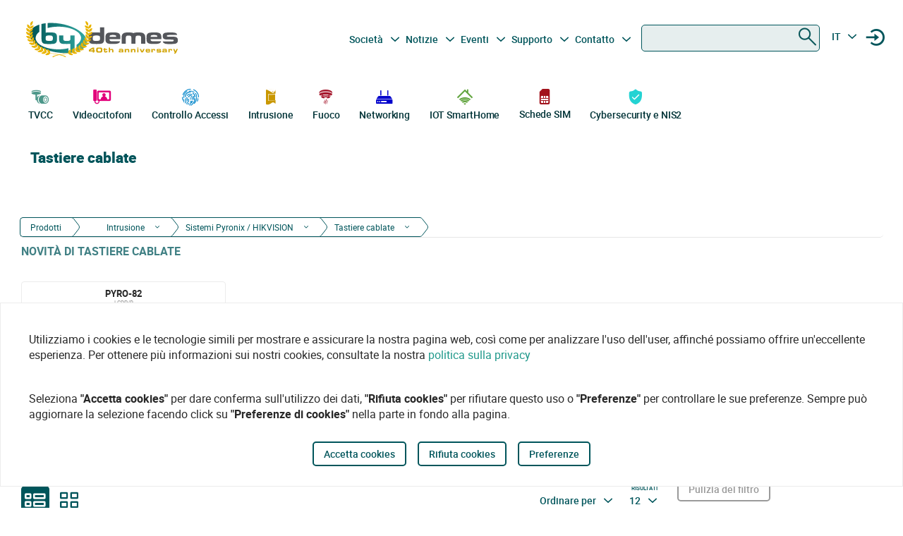

--- FILE ---
content_type: text/html
request_url: https://bydemes.com/it/prodotti/intrusione/sistemi-pyronix-hikvision/tastiere-cablate
body_size: 107116
content:
<!DOCTYPE html><html lang="it"><head>
  <meta charset="utf-8">
  <title>Distributore di Tastiere cablate di Intrusione | By Demes</title>
  <base href="/">

  <meta name="viewport" content="width=device-width, initial-scale=1">
  <meta name="author" content="By Demes Group">
  <meta name="apple-mobile-web-app-title" content="By Demes Group">
  <meta name="application-name" content="By Demes Group">
  <meta name="msapplication-TileColor" content="#0a575a">
  <meta name="theme-color" content="#0a575a">

  <meta name="google-site-verification" content="44G44_A1uJnc32EoZvXRdj9hpcGkYop3hJAbn2aSclE">
  <meta name="google-site-verification" content="RFTLe8LDbXbIRvIbiEJTtUeooW5z_wubgQb47C3VyaU">
  <meta name="google-site-verification" content="lDMSV4awIUfsnUsbuvBFqKK9UdWBrchvu8ZNJWolXAI">
  <meta name="google-site-verification" content="sjNIJiZh4ASRwj7iYo1JbJwZ7MzaJkW2CFnsTwg0hrY">
 <!-- <link rel="manifest" href="manifest.json"> -->
  <link rel="apple-touch-icon" sizes="180x180" href="/favicon/apple-touch-icon.png">
  <link rel="icon" type="image/png" sizes="32x32" href="/favicon/favicon-32x32.png">
  <link rel="icon" type="image/png" sizes="16x16" href="/favicon/favicon-16x16.png">
  <link rel="mask-icon" href="/favicon/safari-pinned-tab.svg" color="#0a575a">


<script>
  // Define dataLayer and the gtag function.
  window.dataLayer = window.dataLayer || [];
  function gtag(){dataLayer.push(arguments);}

  // Set default consent to 'denied' as a placeholder
  // Determine actual values based on your own requirements
  gtag('consent', 'default', {
    'ad_storage': 'denied',
    'ad_user_data': 'denied',
    'ad_personalization': 'denied',
    'analytics_storage': 'denied'
  });
  </script>
  <script async="" src="https://www.googletagmanager.com/gtag/js?id=G-8ZP2R0EZ5R">
  </script>

  <script>
    window.dataLayer = window.dataLayer || [];
    function gtag(){dataLayer.push(arguments);}

    gtag('js', new Date());
  //  gtag('config', 'TAG_ID');
  </script>


<!-- Google Tag Manager
<script async>(function(w,d,s,l,i){w[l]=w[l]||[];w[l].push({'gtm.start':
  new Date().getTime(),event:'gtm.js'});var f=d.getElementsByTagName(s)[0],
  j=d.createElement(s),dl=l!='dataLayer'?'&l='+l:'';j.async=true;j.src=
  'https://www.googletagmanager.com/gtm.js?id='+i+dl;f.parentNode.insertBefore(j,f);
  })(window,document,'script','dataLayer','G-8ZP2R0EZ5R');</script>
  <!-- End Google Tag Manager -->





<link rel="stylesheet" href="styles.6df51b0b6664a52aa9be.css"><style ng-transition="app">.color-feria[_ngcontent-sc90]{color:#b255c1}.color-feria-half[_ngcontent-sc90]{color:#f7ecf8}.bg-feria[_ngcontent-sc90]{background-color:#b255c1}.bg-feria-half[_ngcontent-sc90]{background-color:#f7ecf8}.color-cctv[_ngcontent-sc90]{color:#1e988a}.color-intrusion[_ngcontent-sc90]{color:#c99700}.color-accesos[_ngcontent-sc90]{color:#0085ca}.color-incendio[_ngcontent-sc90]{color:#a6192e}.color-iotsmarthome[_ngcontent-sc90]{color:#61a43e}.color-videoanalisis[_ngcontent-sc90]{color:#ff8a00}.color-videodoorphones[_ngcontent-sc90]{color:#e2007a}.color-networking[_ngcontent-sc90]{color:#00c}.color-software[_ngcontent-sc90]{color:#9a9a9a}.color-general[_ngcontent-sc90]{color:#b255c1}.color-cctv-half[_ngcontent-sc90]{color:#d2eae8}.color-intrusion-half[_ngcontent-sc90]{color:#f4eacc}.color-accesos-half[_ngcontent-sc90]{color:#cce7f4}.color-incendio-half[_ngcontent-sc90]{color:#edd1d5}.color-iotsmarthome-half[_ngcontent-sc90]{color:#dfedd8}.color-videoanalisis-half[_ngcontent-sc90]{color:#ffd9ab}.color-videodoorphones-half[_ngcontent-sc90]{color:#f9cce4}.color-networking-half[_ngcontent-sc90]{color:#ccccf5}.color-software-half[_ngcontent-sc90]{color:#d6d6d6}.color-general-half[_ngcontent-sc90]{color:#f7ecf8}.bg-cctv[_ngcontent-sc90]{background-color:#1e988a}.bg-intrusion[_ngcontent-sc90]{background-color:#c99700}.bg-accesos[_ngcontent-sc90]{background-color:#0085ca}.bg-incendio[_ngcontent-sc90]{background-color:#a6192e}.bg-iotsmarthome[_ngcontent-sc90]{background-color:#61a43e}.bg-videoanalisis[_ngcontent-sc90]{background-color:#ff8a00}.bg-videodoorphones[_ngcontent-sc90]{background-color:#e2007a}.bg-networking[_ngcontent-sc90]{background-color:#00c}.bg-software[_ngcontent-sc90]{background-color:#9a9a9a}.bg-general[_ngcontent-sc90]{background-color:#b255c1}.bg-cctv-half[_ngcontent-sc90]{background-color:#d2eae8}.bg-intrusion-half[_ngcontent-sc90]{background-color:#f4eacc}.bg-accesos-half[_ngcontent-sc90]{background-color:#cce7f4}.bg-incendio-half[_ngcontent-sc90]{background-color:#edd1d5}.bg-iotsmarthome-half[_ngcontent-sc90]{background-color:#dfedd8}.bg-videoanalisis-half[_ngcontent-sc90]{background-color:#ffd9ab}.bg-videodoorphones-half[_ngcontent-sc90]{background-color:#f9cce4}.bg-networking-half[_ngcontent-sc90]{background-color:#ccccf5}.bg-software-half[_ngcontent-sc90]{background-color:#d6d6d6}.bg-general-half[_ngcontent-sc90]{background-color:#f7ecf8}.byd_text_secondary_l_40[_ngcontent-sc90]{color:#78c1b9}.byd_text_primary_l_40[_ngcontent-sc90]{color:#66999d}  app-root{position:relative;width:100%}  .impersonated-user{position:fixed;inset:auto auto 1rem 1rem;z-index:99;width:auto;border-radius:8px;background:hsla(0,0%,100%,.7);background:hsla(0,0%,100%,.85)!important;box-shadow:0 4px 30px rgba(0,0,0,.1);backdrop-filter:blur(8.9px);-webkit-backdrop-filter:blur(8.9px);padding:.15rem .3rem;display:flex;flex-direction:row;justify-content:center;align-items:center;font-size:14px}  .impersonated-user:after{content:"";position:absolute;top:0;bottom:0;left:0;width:35px;width:3.3rem;background:rgba(0,85,91,.2)!important;border-top-left-radius:8px;border-bottom-left-radius:8px;z-index:-1}  .impersonated-user .impersonated-user__body{margin-right:1rem}  .impersonated-user .icon-loginicon{transform:none;font-size:42px;color:#00555b}  .impersonated-user .text-sm{font-size:80%;color:rgba(0,85,91,.7);font-weight:bolder;text-transform:uppercase}  .pwa-alert{z-index:9999;width:calc(100% - 40px)}  .pwa-alert .toast{width:100%;height:auto;padding:5px 10px;background-color:#fff;border-radius:7px;display:grid;grid-template-columns:1.3fr 6fr .5fr;box-shadow:0 12px 16px 3px rgba(0,0,0,.75)}  .pwa-alert .toast i{transform:none}  .pwa-alert .toast p{margin:0}  .pwa-alert .toast button{border:0}  .pwa-alert .success{border-left:3px solid #47d764}  .pwa-alert .error{border-left:3px solid #ff355b}  .pwa-alert .info{border-left:3px solid #2f86eb}  .pwa-alert .warning{border-left:3px solid #ffc021}  .pwa-alert .error i{color:#ff355b}  .pwa-alert .info i{color:#2f86eb}  .pwa-alert .warning i{color:#ffc021}  .pwa-alert .toast:not(:last-child){margin-bottom:20px}  .pwa-alert .inner-container,   .pwa-alert .outer-container{align-self:center}  .pwa-alert .outer-container i{font-size:35px}  .pwa-alert .success i{color:#47d764}  .pwa-alert .inner-container p:first-child{color:#101020;font-weight:600;font-size:16px}  .pwa-alert .inner-container p:last-child{font-size:12px;font-weight:400;color:#656565}  .pwa-alert .toast button{align-self:flex-start;background-color:transparent;font-size:20px;color:#656565;line-height:0;cursor:pointer;margin-right:-10px}  *{-webkit-tap-highlight-color:rgba(0,0,0,0);-webkit-tap-highlight-color:transparent}  body{opacity:1;margin-left:calc(100vw - 100%)}  app-main-nav{z-index:91;position:relative}  app-login-form{z-index:99;position:relative}  .app-header{background:#fff}  body.no-scroll,   body.online-users-open,   html.no-scroll{height:100%;overflow:hidden;margin-left:calc(100vw - 100%)}  body.no-scroll,   body.online-users-open{position:fixed;width:100%}  body.no-scroll .page2:not(.tiny-header) .img-background:before,   body.online-users-open .page2:not(.tiny-header) .img-background:before{content:"";position:absolute;top:0;bottom:0;left:0;right:0;background-color:#00555b;mix-blend-mode:color;z-index:97;border-radius:4px}  body.no-scroll .page2:not(.tiny-header) .img-background:after,   body.online-users-open .page2:not(.tiny-header) .img-background:after{z-index:16}  body.no-scroll .page2 .page-body img,   body.no-scroll .page2:not(.tiny-header) .img-background,   body.no-scroll .slider-item img,   body.online-users-open .page2 .page-body img,   body.online-users-open .page2:not(.tiny-header) .img-background,   body.online-users-open .slider-item img{-moz-filter:grayscale(50%) sepia(2%) hue-rotate(20deg);-ms-filter:grayscale(50%) sepia(2%) hue-rotate(20deg);-o-filter:grayscale(50%) sepia(2%) hue-rotate(20deg);filter:grayscale(50%) sepia(2%) hue-rotate(20deg);transition:filter .32s ease}  body.no-scroll .page2 .page-body img,   body.no-scroll .slider-item img,   body.online-users-open .page2 .page-body img,   body.online-users-open .slider-item img{z-index:1;position:relative}  body.no-scroll .page2 .page-body img:after,   body.no-scroll .slider-item img:after,   body.online-users-open .page2 .page-body img:after,   body.online-users-open .slider-item img:after{content:" ";position:absolute;top:0;bottom:0;left:0;right:0;background-color:#00555b;mix-blend-mode:color;z-index:10;border-radius:4px}  body.no-scroll .backdrop,   body.no-scroll .dialog-background,   body.no-scroll .login-wraper .sidenav-backdrop,   body.online-users-open .backdrop,   body.online-users-open .dialog-background,   body.online-users-open .login-wraper .sidenav-backdrop{background:hsla(0,0%,100%,.1)!important;mix-blend-mode:luminosity;transition:all .2s ease;z-index:98}  body.no-scroll .no_scroll_blurrable:before,   body.online-users-open .no_scroll_blurrable:before{content:"";top:0;left:0;right:0;bottom:0;position:absolute;background:hsla(0,0%,100%,.7);backdrop-filter:blur(1px);-webkit-backdrop-filter:blur(1px);opacity:.33;width:100%;z-index:47;pointer-events:none;mix-blend-mode:color}  .page-container{min-height:115vh;padding-bottom:75px}  #app-footer{position:relative;z-index:1;overflow:hidden}  #app-footer:after{position:absolute;background-color:#00555b;top:0;bottom:0;right:0;content:" ";z-index:-1;width:200vw;left:-110vw;transform:translateX(100vw)}  app-footer{position:relative;z-index:1}  #cookies-agreement-wraper{position:fixed;display:flex;justify-content:center;left:0;right:0;text-align:center;bottom:30px;pointer-events:none;z-index:99}  #cookies-agreement{bottom:20px;border:1px solid #ececec;background:#fff;padding:20px 25px;z-index:5;opacity:1;transition:all .3s .2s;max-width:1500px;pointer-events:all}  #cookies-agreement .cookies-text{max-width:100%;padding:20px 15px;word-break:keep-all;font-size:16px;text-align:left}  #cookies-agreement .cookies-text b{font-family:Roboto}  #cookies-agreement .mat-button{margin:5px 0}@media (max-width:1023px){  #byd-navigation{background-color:#00555b;height:48px}  body:after{position:absolute;content:"";left:0;right:0;top:0;height:48px;background:#00555b}    body.no-scroll,   html.modal-rendered{position:fixed;margin-left:calc(100vw - 100%)}}@media (min-width:1023px){body[_ngcontent-sc90]{width:100%;display:flex;justify-content:center;align-items:center;position:relative}  body.no-scroll, html.modal-rendered[_ngcontent-sc90]{margin-left:calc(100vw - 100%)}}@media (min-width:1280px){  .page-container{padding-left:20px;padding-right:20px}  #byd-navigation .container{margin:0;padding:0}}@keyframes slideInFromTop{0%{transform:translateY(-100px)}15%{transform:translateY(-59px)}to{transform:translateY(100px)}}  .page-container #byd-navigation{top:0;z-index:20}  .page-container.byd-sticky-nav{padding-top:48px}  .page-container.byd-sticky-nav .mouseover-zone{max-height:75vh!important}  .page-container.byd-sticky-nav #byd-navigation{position:fixed;display:flex;align-items:center;width:100%;background:#00555b;left:0;right:0;top:-100px;animation-duration:.24s;animation-timing-function:ease-out;animation-iteration-count:1;animation-name:slideInFromTop;animation-fill-mode:forwards;justify-content:center}  .page-container.byd-sticky-nav #byd-navigation .app-header{padding:0 16px;width:calc(100% - 32px);_background-color:#00555b}  .page-container.byd-sticky-nav .responsive-search{box-shadow:none!important}@media (max-width:1023px){  .page-container #byd-navigation{position:relative}  .page-container #byd-navigation:after{width:100%;top:0;left:50%;right:0;position:absolute;content:"";bottom:0;background:#00555b;height:48px;z-index:-1;transform:translateX(-50%)}  .page-container.byd-sticky-nav{padding-top:48px}  .page-container.byd-sticky-nav #byd-navigation .app-header{padding:0 16px;width:calc(100% - 32px);background-color:#00555b}}@media (min-width:768px) and (max-width:1023px){  .page-container.byd-sticky-nav{padding-top:48px}  .page-container.byd-sticky-nav #byd-navigation .app-header{padding:0 16px;width:calc(100% - 32px);background-color:#00555b}}@media (min-width:1023px){  .page-container.byd-sticky-nav{padding-top:149px}  .page-container.byd-sticky-nav #byd-navigation{background:#fff;box-shadow:0 1px 4px rgba(0,0,0,.1)}  .page-container.byd-sticky-nav #byd-navigation .app-header{display:flex;align-items:center;flex-flow:row;height:60px;padding:0 20px;width:calc(100% - 40px)}  .page-container.byd-sticky-nav #byd-navigation .app-header nav{height:60px!important;margin:0;padding:0}  .page-container.byd-sticky-nav #byd-navigation .app-header .main-nav{width:auto;display:flex;justify-content:center;align-items:center;margin-bottom:0;padding:0}  .page-container.byd-sticky-nav #byd-navigation .app-header .main-nav .navbar-brand{width:174px;padding:0;height:38px;margin:0 28px 0 0}  .page-container.byd-sticky-nav #byd-navigation .app-header .main-nav .navbar-brand img{max-width:170px}  .page-container.byd-sticky-nav #byd-navigation .app-header .main-nav .navbar-brand .brand-claim{display:none}  .page-container.byd-sticky-nav #byd-navigation .app-header .main-nav #byd-landing-navigation,   .page-container.byd-sticky-nav #byd-navigation .app-header .main-nav ul.user-nav{display:none!important}  .page-container.byd-sticky-nav #byd-navigation .app-header   .catalogue-nav{width:auto}  .page-container.byd-sticky-nav #byd-navigation .app-header   .catalogue-nav .nav-link a{padding:2px 8px 4px;font-size:12px}  .page-container.byd-sticky-nav #byd-navigation .app-header   .catalogue-nav .nav-link a .byd-icon{margin-bottom:-5px;margin-top:-5px}  .page-container.byd-sticky-nav #byd-navigation .app-header   app-categorynav .mouseover-zone{position:fixed;left:0;right:0;top:60px;border-radius:0}  .page-container.byd-sticky-nav #byd-navigation .app-header   app-categorynav .mouseover-zone .category-nav{max-width:1023px;margin:0 auto!important}  .page-container.byd-sticky-nav #byd-navigation .app-header .byd-sticky-search-nav{margin-left:auto}  .page-container.byd-sticky-nav #byd-navigation .app-header .byd-sticky-search-nav>ul{width:100px;padding:0;margin:0;justify-content:end;align-items:center;z-index:2}  .page-container.byd-sticky-nav #byd-navigation .app-header .byd-sticky-search-nav>ul>li{width:40px;height:40px;border-radius:50%;margin:5px;display:flex;justify-content:center;align-content:center;align-items:center}  .page-container.byd-sticky-nav #byd-navigation .app-header .byd-sticky-search-nav>ul>li button{width:45px;height:45px;padding:0;background:transparent;border:0;outline:0;color:#00555b;display:flex;justify-content:center;align-items:center;cursor:pointer}  .page-container.byd-sticky-nav #byd-navigation .app-header .byd-sticky-search-nav>ul>li button .icon-search{transform:rotate(-90deg);font-size:21px;transition:transform .3s ease-out .2s,opacity .3s ease .2s}  .page-container.byd-sticky-nav #byd-navigation .app-header .byd-sticky-search-nav>ul>li button .icon-close{transform:scale(.1);opacity:0;position:absolute;top:auto;left:auto;right:auto;bottom:auto;font-size:16px;margin:0 auto;transition:transform .3s ease-out,opacity .3s ease .35s}  .page-container.byd-sticky-nav #byd-navigation .app-header .byd-sticky-search-nav>ul>li button svg{height:9px!important}  .page-container.byd-sticky-nav #byd-navigation .app-header .byd-sticky-search-nav>ul>li:hover{background:rgba(0,85,91,.1)}}@media (min-width:1280px){  .page-container.byd-sticky-nav{padding-top:167px}  .page-container.byd-sticky-nav #byd-navigation .app-header{height:60px;width:1280px}  .page-container.byd-sticky-nav #byd-navigation .app-header nav{height:60px!important}  .page-container.byd-sticky-nav #byd-navigation .app-header .main-nav .navbar-brand{width:204px;height:48px}  .page-container.byd-sticky-nav #byd-navigation .app-header .main-nav .navbar-brand img{max-width:200px}  .page-container.byd-sticky-nav #byd-navigation .app-header .main-nav .navbar-brand .brand-claim{display:none}  .page-container.byd-sticky-nav #byd-navigation .app-header   .catalogue-nav .nav-link a{padding:2px 8px 4px;font-size:12px}  .page-container.byd-sticky-nav #byd-navigation .app-header   .catalogue-nav .nav-link a .byd-icon{margin-bottom:-5px;margin-top:-5px}  .page-container.byd-sticky-nav #byd-navigation .app-header   app-categorynav .mouseover-zone{top:60px}  .page-container.byd-sticky-nav #byd-navigation .app-header   app-categorynav .mouseover-zone .category-nav{max-width:1280px;margin:0 auto!important}  .page-container.byd-sticky-nav #byd-navigation .app-header .byd-sticky-search-nav{margin-left:auto}  .page-container.byd-sticky-nav #byd-navigation .app-header .byd-sticky-search-nav>ul{width:100px;z-index:2}  .page-container.byd-sticky-nav #byd-navigation .app-header .byd-sticky-search-nav>ul>li{width:40px;height:40px}  .page-container.byd-sticky-nav #byd-navigation .app-header .byd-sticky-search-nav>ul>li button{width:45px;height:45px;padding:0}  .page-container.byd-sticky-nav #byd-navigation .app-header .byd-sticky-search-nav>ul>li button .icon-search{font-size:21px}  .page-container.byd-sticky-nav #byd-navigation .app-header .byd-sticky-search-nav>ul>li button .icon-close{font-size:16px}  .page-container.byd-sticky-nav #byd-navigation .app-header .byd-sticky-search-nav>ul>li button svg{height:9px!important}}</style><style ng-transition="app">.color-feria[_ngcontent-sc86]{color:#b255c1}.color-feria-half[_ngcontent-sc86]{color:#f7ecf8}.bg-feria[_ngcontent-sc86]{background-color:#b255c1}.bg-feria-half[_ngcontent-sc86]{background-color:#f7ecf8}.color-cctv[_ngcontent-sc86]{color:#1e988a}.color-intrusion[_ngcontent-sc86]{color:#c99700}.color-accesos[_ngcontent-sc86]{color:#0085ca}.color-incendio[_ngcontent-sc86]{color:#a6192e}.color-iotsmarthome[_ngcontent-sc86]{color:#61a43e}.color-videoanalisis[_ngcontent-sc86]{color:#ff8a00}.color-videodoorphones[_ngcontent-sc86]{color:#e2007a}.color-networking[_ngcontent-sc86]{color:#00c}.color-software[_ngcontent-sc86]{color:#9a9a9a}.color-general[_ngcontent-sc86]{color:#b255c1}.color-cctv-half[_ngcontent-sc86]{color:#d2eae8}.color-intrusion-half[_ngcontent-sc86]{color:#f4eacc}.color-accesos-half[_ngcontent-sc86]{color:#cce7f4}.color-incendio-half[_ngcontent-sc86]{color:#edd1d5}.color-iotsmarthome-half[_ngcontent-sc86]{color:#dfedd8}.color-videoanalisis-half[_ngcontent-sc86]{color:#ffd9ab}.color-videodoorphones-half[_ngcontent-sc86]{color:#f9cce4}.color-networking-half[_ngcontent-sc86]{color:#ccccf5}.color-software-half[_ngcontent-sc86]{color:#d6d6d6}.color-general-half[_ngcontent-sc86]{color:#f7ecf8}.bg-cctv[_ngcontent-sc86]{background-color:#1e988a}.bg-intrusion[_ngcontent-sc86]{background-color:#c99700}.bg-accesos[_ngcontent-sc86]{background-color:#0085ca}.bg-incendio[_ngcontent-sc86]{background-color:#a6192e}.bg-iotsmarthome[_ngcontent-sc86]{background-color:#61a43e}.bg-videoanalisis[_ngcontent-sc86]{background-color:#ff8a00}.bg-videodoorphones[_ngcontent-sc86]{background-color:#e2007a}.bg-networking[_ngcontent-sc86]{background-color:#00c}.bg-software[_ngcontent-sc86]{background-color:#9a9a9a}.bg-general[_ngcontent-sc86]{background-color:#b255c1}.bg-cctv-half[_ngcontent-sc86]{background-color:#d2eae8}.bg-intrusion-half[_ngcontent-sc86]{background-color:#f4eacc}.bg-accesos-half[_ngcontent-sc86]{background-color:#cce7f4}.bg-incendio-half[_ngcontent-sc86]{background-color:#edd1d5}.bg-iotsmarthome-half[_ngcontent-sc86]{background-color:#dfedd8}.bg-videoanalisis-half[_ngcontent-sc86]{background-color:#ffd9ab}.bg-videodoorphones-half[_ngcontent-sc86]{background-color:#f9cce4}.bg-networking-half[_ngcontent-sc86]{background-color:#ccccf5}.bg-software-half[_ngcontent-sc86]{background-color:#d6d6d6}.bg-general-half[_ngcontent-sc86]{background-color:#f7ecf8}.byd_text_secondary_l_40[_ngcontent-sc86]{color:#78c1b9}.byd_text_primary_l_40[_ngcontent-sc86]{color:#66999d}.margin-toggle[_ngcontent-sc86]   .byd-icon.disabled[_ngcontent-sc86]{color:#cecece!important}.margin-toggle[_ngcontent-sc86]   input.toggle[_ngcontent-sc86]{-webkit-appearance:none;-moz-appearance:none;appearance:none;width:21px;height:4px;border:1px #00555b;background-color:#cecece;border-radius:100px;transition:background .2s;background-repeat:no-repeat;background-position:12%;background-size:12%;background-image:url("data:image/svg+xml,<svg xmlns='http://www.w3.org/2000/svg' viewBox='0 0 100 100'><circle r='50' cx='50' cy='50' fill='white'/></svg>");margin:-4px auto 8px}.margin-toggle[_ngcontent-sc86]   input.toggle[_ngcontent-sc86]:checked{background-position:88%;background-color:#00555b}.margin-toggle[_ngcontent-sc86]   input.toggle[_ngcontent-sc86]{display:block}  #byd-navigation.responsive-search-open .catalogue-nav .nav-item{opacity:0;pointer-events:none;transform:scale(.98)}  #byd-navigation.responsive-search-open .byd-sticky-search-nav ul li button .icon-search{transform:scale(.2);opacity:0}  #byd-navigation.responsive-search-open .byd-sticky-search-nav ul li button .icon-close{transform:scale(1)!important;opacity:1!important}.main-navigation-buttons[_ngcontent-sc86] > li[_ngcontent-sc86] > a[_ngcontent-sc86]{padding-right:5px;padding-left:3px}aside.app-sidenav[_ngcontent-sc86]{position:fixed;right:0;top:0;width:319px;height:100vh;bottom:0;z-index:99;background:#fff;transform:translateX(335px);transition:transform .34s ease-in-out .34s;box-shadow:0 0 16px rgba(0,0,0,.18),0 16px 16px rgba(0,0,0,.24)}aside.app-sidenav.open[_ngcontent-sc86]{transform:translateX(0)}.sidenav-backdrop[_ngcontent-sc86]{background:hsla(0,0%,100%,.6);position:fixed;top:0;left:0;right:0;bottom:0;z-index:29}.main-nav.navbar[_ngcontent-sc86]{background:#fff}.main-nav.navbar[_ngcontent-sc86]   .nav-item[_ngcontent-sc86], .main-nav.navbar[_ngcontent-sc86]   .nav-item[_ngcontent-sc86] > a[_ngcontent-sc86]{font-size:14px;line-height:28px;text-align:center;color:#00555b;padding:2.4px 3.2px;margin:0 2.1px 0 0}.dropdown.no-logged-user[_ngcontent-sc86]   .dropdown-toggle[_ngcontent-sc86]:after{content:none}.responsive-menu-toggle[_ngcontent-sc86]{background:transparent;color:#fff;border:0}.responsive-menu-toggle[_ngcontent-sc86]   .icon-nav[_ngcontent-sc86]{color:#fff;margin:0}.main-nav[_ngcontent-sc86]{padding-left:0;padding-right:0;width:100%}.main-nav[_ngcontent-sc86]   .user-nav[_ngcontent-sc86]   .no-logged-user[_ngcontent-sc86]{margin-left:auto!important}.main-nav[_ngcontent-sc86]   .user-nav[_ngcontent-sc86]   button[_ngcontent-sc86]:hover{background:rgba(0,85,91,.1);border-radius:50%}.main-nav[_ngcontent-sc86]   .user-nav[_ngcontent-sc86]   button[_ngcontent-sc86]{height:100%;background:transparent;border:0;color:#00555b;position:relative;width:38px;height:42px;border-radius:50%;justify-content:center;align-items:center;margin:0;padding:0;cursor:pointer}.main-nav[_ngcontent-sc86]   .user-nav[_ngcontent-sc86]   button[_ngcontent-sc86]   .byd-icon[_ngcontent-sc86]{margin:0}.main-nav[_ngcontent-sc86]   .user-nav[_ngcontent-sc86]   button[_ngcontent-sc86]   .cart-count-badge[_ngcontent-sc86]{min-width:16px;height:16px;position:absolute;border-radius:50%;background:red;font-family:Roboto;font-style:normal;font-weight:700;font-size:10px;line-height:12px;color:#fff;display:flex;align-items:center;justify-content:center;right:-2px;top:7px}.main-nav[_ngcontent-sc86]   .user-nav[_ngcontent-sc86]   .lang-selector[_ngcontent-sc86]{width:42px}.main-nav[_ngcontent-sc86]   .user-nav[_ngcontent-sc86]   .lang-selector[_ngcontent-sc86] > a[_ngcontent-sc86]{width:24px;text-align:center}.main-nav[_ngcontent-sc86]   .user-nav[_ngcontent-sc86]   .lang-selector[_ngcontent-sc86]   .dropdown-menu[_ngcontent-sc86]{left:50%;transform:translateX(-50%)}.main-nav[_ngcontent-sc86]   .user-nav[_ngcontent-sc86]   .lang-selector[_ngcontent-sc86]   .dropdown-item[_ngcontent-sc86]{text-align:center}@media (max-width:1280px){.main-nav[_ngcontent-sc86]{padding-bottom:0}.main-nav[_ngcontent-sc86]   .user-nav[_ngcontent-sc86]{margin-right:0;max-width:225px!important}.navbar-brand-lg[_ngcontent-sc86]{width:235px;display:flex;justify-content:center;align-items:center;overflow:hidden}.navbar-brand-lg[_ngcontent-sc86]   img[_ngcontent-sc86]{max-width:100%}.navbar-brand-lg[_ngcontent-sc86]   .brand-claim[_ngcontent-sc86]{font-family:Roboto;font-style:normal;font-weight:400;font-size:10.5px;line-height:15px;color:#125b53;margin-top:-5px;margin-bottom:-5px}.user-nav[_ngcontent-sc86]   button[_ngcontent-sc86]{margin-left:-2px;margin-right:8px;display:flex}}@media (min-width:1023px) and (max-width:1280px){.main-nav.navbar[_ngcontent-sc86]{height:77px;padding:0 9px;width:calc(100% - 18px)}.main-nav.navbar[_ngcontent-sc86]   .navbar-brand[_ngcontent-sc86]{padding:0;max-width:245px;margin-left:-5px}.main-nav.navbar[_ngcontent-sc86]   .navbar-brand[_ngcontent-sc86]   img[_ngcontent-sc86]{width:235px;margin-left:-5px;max-width:100%}.main-nav.navbar[_ngcontent-sc86]   .navbar-brand[_ngcontent-sc86]   .brand-claim[_ngcontent-sc86]{margin-top:-7px;margin-bottom:0}.main-nav.navbar[_ngcontent-sc86]   .main-navigation-buttons[_ngcontent-sc86]   .nav-link[_ngcontent-sc86]{padding:0}.main-nav.navbar[_ngcontent-sc86]   .main-navigation-buttons[_ngcontent-sc86]   #mid-responsive-dropdown[_ngcontent-sc86]{max-width:29px;margin-left:-4.5px;min-width:29px;margin-right:0}.main-nav.navbar[_ngcontent-sc86]   .user-nav[_ngcontent-sc86]{max-width:155px;padding-bottom:7px}.main-nav.navbar[_ngcontent-sc86]   .user-nav[_ngcontent-sc86]   .nav-item[_ngcontent-sc86]{margin:0;align-content:center;align-items:center}.main-nav.navbar[_ngcontent-sc86]   .user-nav[_ngcontent-sc86]   .nav-item[_ngcontent-sc86]   a[_ngcontent-sc86], .main-nav.navbar[_ngcontent-sc86]   .user-nav[_ngcontent-sc86]   .nav-item[_ngcontent-sc86]   button[_ngcontent-sc86]{margin-right:0;cursor:pointer}.main-nav.navbar[_ngcontent-sc86]   .user-nav[_ngcontent-sc86]   .lang-selector[_ngcontent-sc86] > a[_ngcontent-sc86]{min-width:40px;padding-left:2px}.navbar.secondary-nav[_ngcontent-sc86]{padding:0 10px;width:calc(100% - 20px);max-width:calc(100% - 20px)}.navbar.secondary-nav[_ngcontent-sc86]   .navbar-nav[_ngcontent-sc86]{margin:0}}@media (min-width:1280px){.navbar-brand-lg[_ngcontent-sc86]{width:292px;display:flex;justify-content:center;align-items:center;overflow:hidden;padding-top:0}.navbar-brand-lg[_ngcontent-sc86]   img[_ngcontent-sc86]{max-width:107%}.navbar-brand-lg[_ngcontent-sc86]   .brand-claim[_ngcontent-sc86]{font-family:Roboto;font-style:normal;font-weight:400;font-size:13.75px;line-height:21px;color:#125b53;margin-top:-5px;margin-bottom:-5px}.user-nav[_ngcontent-sc86]   button[_ngcontent-sc86]{margin-left:8px;margin-right:-8px}.main-nav.navbar[_ngcontent-sc86]{padding-top:0;height:95px;padding-bottom:14px}.main-nav.navbar[_ngcontent-sc86]   .nav-item[_ngcontent-sc86], .main-nav.navbar[_ngcontent-sc86]   .nav-item[_ngcontent-sc86] > a[_ngcontent-sc86]{font-size:14px;line-height:28px;text-align:center;color:#00555b;padding:2.4px 2.5px;margin:0}.main-nav.navbar[_ngcontent-sc86]   .user-nav[_ngcontent-sc86]   button[_ngcontent-sc86]   .cart-count-badge[_ngcontent-sc86]{top:0}.main-nav.navbar[_ngcontent-sc86]   .user-nav[_ngcontent-sc86]   .nav-item[_ngcontent-sc86]{width:36px;margin-right:0;margin-left:0;min-width:38px}.main-nav.navbar[_ngcontent-sc86]   .user-nav[_ngcontent-sc86]   .nav-item[_ngcontent-sc86]   .byd-icon[_ngcontent-sc86]{font-size:17px;margin:-5px auto 0}.main-nav.navbar[_ngcontent-sc86]   .user-nav[_ngcontent-sc86]   .nav-item[_ngcontent-sc86]   .byd-icon.icon-login[_ngcontent-sc86]{font-size:14px;margin-top:-6px}.main-nav.navbar[_ngcontent-sc86]   .user-nav[_ngcontent-sc86]   .lang-selector[_ngcontent-sc86]{width:24px;text-align:center;padding-left:0}}@media (min-width:1023px) and (max-width:1280px){.main-nav.navbar[_ngcontent-sc86]   .user-nav[_ngcontent-sc86]   button[_ngcontent-sc86]   .cart-count-badge[_ngcontent-sc86]{top:0}.main-nav.navbar[_ngcontent-sc86]   .user-nav[_ngcontent-sc86]   .nav-item[_ngcontent-sc86]{width:36px;margin-right:-7px;margin-left:7px}.main-nav.navbar[_ngcontent-sc86]   .user-nav[_ngcontent-sc86]   .nav-item[_ngcontent-sc86]   .byd-icon[_ngcontent-sc86]{font-size:17px;margin:0 auto}.main-nav.navbar[_ngcontent-sc86]   .user-nav[_ngcontent-sc86]   .nav-item[_ngcontent-sc86]   .byd-icon.icon-login[_ngcontent-sc86]{font-size:14px;margin-top:-6px}.main-nav.navbar[_ngcontent-sc86]   .user-nav[_ngcontent-sc86]   .lang-selector[_ngcontent-sc86]{min-width:35px;padding-left:0;margin-right:0}}@media (max-width:1023px){.main-nav.navbar[_ngcontent-sc86]{background:#00555b;height:45px;padding:0;min-width:320px}.main-nav.navbar[_ngcontent-sc86]   .navbar-brand[_ngcontent-sc86]{margin-right:0;padding:0 0 0 14px;height:100%;display:flex;align-items:center}.main-nav.navbar[_ngcontent-sc86]   .byd-icon[_ngcontent-sc86], .main-nav.navbar[_ngcontent-sc86]   .nav-link[_ngcontent-sc86]{color:#fff}.main-nav.navbar[_ngcontent-sc86]   .margin-toggle[_ngcontent-sc86]   input[_ngcontent-sc86]{display:none}.main-nav.navbar[_ngcontent-sc86]   .margin-toggle[_ngcontent-sc86]   .icon-grow[_ngcontent-sc86]{font-size:30px!important}.main-nav.navbar[_ngcontent-sc86]   .margin-toggle[_ngcontent-sc86]   .icon-grow[_ngcontent-sc86]:not(.disabled){color:#fff!important}.main-nav.navbar[_ngcontent-sc86]   .user-nav[_ngcontent-sc86]{flex-direction:row;height:48px;padding:0;align-items:center}.main-nav.navbar[_ngcontent-sc86]   .user-nav[_ngcontent-sc86]   .byd-icon[_ngcontent-sc86], .main-nav.navbar[_ngcontent-sc86]   .user-nav[_ngcontent-sc86]   .nav-link[_ngcontent-sc86]{color:#fff;margin:0 auto;transform:none;font-size:42px;padding:0!important}.main-nav.navbar[_ngcontent-sc86]   .user-nav[_ngcontent-sc86]   .icon-login[_ngcontent-sc86]{font-size:38px}.main-nav.navbar[_ngcontent-sc86]   .navbar-brand-lg[_ngcontent-sc86], .main-nav.navbar[_ngcontent-sc86]   .user-nav[_ngcontent-sc86]{margin-top:0}.main-nav.navbar[_ngcontent-sc86]   .navbar[_ngcontent-sc86]   .navbar-nav[_ngcontent-sc86]{display:inline-block;float:none;vertical-align:top}.main-nav.navbar[_ngcontent-sc86]   .navbar[_ngcontent-sc86]   .navbar-collapse[_ngcontent-sc86]{text-align:center}}.navbar.secondary-nav[_ngcontent-sc86]{height:56px}.navbar.secondary-nav[_ngcontent-sc86]   .navbar-nav[_ngcontent-sc86]{margin:0}@media (min-width:768px) and (max-width:1023px){.main-nav.navbar[_ngcontent-sc86]   .navbar-brand[_ngcontent-sc86]{padding-left:0}.main-nav.navbar[_ngcontent-sc86]   .navbar-brand[_ngcontent-sc86]   img[_ngcontent-sc86]{height:46px}.user-nav[_ngcontent-sc86]   .nav-item[_ngcontent-sc86]{width:43px}}@media (max-width:768px){.main-nav.navbar[_ngcontent-sc86]   .navbar-brand[_ngcontent-sc86]{padding-left:0}.main-nav.navbar[_ngcontent-sc86]   .navbar-brand[_ngcontent-sc86]   img[_ngcontent-sc86]{height:34px}.user-nav[_ngcontent-sc86]{padding-right:7px}.user-nav[_ngcontent-sc86]   .byd-icon[_ngcontent-sc86], .user-nav[_ngcontent-sc86]   .nav-link[_ngcontent-sc86]{margin:0;text-align:center;justify-content:center;align-items:center;display:flex}.user-nav[_ngcontent-sc86]:not(.is-logged-in)   .nav-item[_ngcontent-sc86]{width:41px;justify-content:center;align-items:center;display:flex}.user-nav.is-logged-in[_ngcontent-sc86]{padding-right:10px}.user-nav.is-logged-in[_ngcontent-sc86]   .nav-item[_ngcontent-sc86]{width:28.5px;padding:0 2px;justify-content:center;align-items:center;display:flex}}  app-categorynav{width:100%;padding-top:14px}  .responsive-search{width:100%;background:#fff;border-bottom:1px solid #00555b;transition:transform .3s ease-out,opacity .3s ease .35s,height .18s ease-in .19s;opacity:0;transform:translateY(135px);height:48px;position:fixed;display:none;box-shadow:0 4px 8px rgba(0,0,0,.15)}  .responsive-search app-search-form{min-width:100%}  .responsive-search .form-inline{opacity:0;transform:scale(1.1);transition:transform .3s ease-out,opacity .3s ease .35s}  .responsive-search .form-inline form{min-width:100%;padding:0!important}  .responsive-search .form-inline form .input-wrap{width:100%;max-width:calc(100% - 40px)}  .responsive-search.open,   .responsive-search.open>div{opacity:1;transform:translateY(0);height:35px;display:flex;max-width:320px;right:156px;border:0}  .responsive-search.open>div app-search-form,   .responsive-search.open app-search-form{width:100%}  .responsive-search.open .form-inline,   .responsive-search.open>div .form-inline{opacity:1;transform:scale(1)}@media (max-width:1023px){  .responsive-search{top:48px;width:100%;position:fixed;left:0;right:0;max-width:100%!important;padding:0;margin:0 auto;z-index:999}}@media (min-width:1023px){  .responsive-search{right:126px!important;position:absolute!important}}</style><style ng-transition="app">.icon-facebook-o[_ngcontent-sc87]:before{color:#3b5998!important}.icon-twitter-o[_ngcontent-sc87]:before{color:#00acee!important}.icon-linkedin-o[_ngcontent-sc87]:before{color:#0e76a8!important}.icon-youtube-o[_ngcontent-sc87]:before{color:red!important}.footer-banner[_ngcontent-sc87]   .icon-facebook-o[_ngcontent-sc87]:before, .footer-banner[_ngcontent-sc87]   .icon-linkedin-o[_ngcontent-sc87]:before, .footer-banner[_ngcontent-sc87]   .icon-twitter-o[_ngcontent-sc87]:before, .footer-banner[_ngcontent-sc87]   .icon-youtube-o[_ngcontent-sc87]:before{color:#fff!important}.toast-container[_ngcontent-sc87]{visibility:hidden;position:fixed;top:64px;bottom:0;right:0;left:0;max-height:calc(100vh - 64px);z-index:99999}.toast-message[_ngcontent-sc87]{visibility:visible;width:520px;bottom:1em;right:auto;left:1em;position:relative;min-height:100px;margin-bottom:15px;border-radius:4px;background:#fff;box-shadow:0 4px 8px rgba(0,0,0,.15)}.toast-message[_ngcontent-sc87]     .toast-price{display:block}.toast-message.left[_ngcontent-sc87]{bottom:1em;right:auto;left:1em}.toast-message[_ngcontent-sc87]   .toast-img[_ngcontent-sc87]{position:relative;overflow:hidden;background-color:#fff;margin:8px;border-radius:4px}.toast-message[_ngcontent-sc87]   .toast-img[_ngcontent-sc87]   img[_ngcontent-sc87]{max-height:95%;max-width:125%;width:auto;height:auto;position:absolute;top:0;bottom:0;margin:auto;left:50%;transform:translateX(-50%);background-blend-mode:saturation}.toast-message.success[_ngcontent-sc87]   .toast-img[_ngcontent-sc87]{_border:1px solid #00555b;color:#00555b;background-color:#fff}.toast-message.error[_ngcontent-sc87]   .toast-img[_ngcontent-sc87]{_border:1px solid #b64d34;background-color:#b64d34;color:#fff}.toast-message.error[_ngcontent-sc87]   button.primary[_ngcontent-sc87]{_border:1px solid #b64d34!important;background-color:#b64d34!important;color:#fff}.toast-message.warning[_ngcontent-sc87]   .toast-img[_ngcontent-sc87]{_border:1px solid #e0c60a;background-color:#e0c60a;color:#fff}.toast-message.info[_ngcontent-sc87]   .toast-img[_ngcontent-sc87]{_border:1px solid #40aff4;color:#40aff4}.toast-message[_ngcontent-sc87]   .toast-img[_ngcontent-sc87]   .byd-icon[_ngcontent-sc87]{margin:2px auto 0;vertical-align:middle;position:absolute;top:50%;left:50%;transform:translate(-50%,-50%) scale(4);color:inherit}.toast-message[_ngcontent-sc87]   .toast-body[_ngcontent-sc87]{padding:.5rem}.toast-message[_ngcontent-sc87]   .toast-body[_ngcontent-sc87]   .title[_ngcontent-sc87]{font-size:16px;text-align:left;margin:0 auto;color:rgba(0,85,91,.75)}.toast-message[_ngcontent-sc87]   .toast-body[_ngcontent-sc87]   p[_ngcontent-sc87]{font-size:13px;text-align:left;margin:0 auto}.toast-message[_ngcontent-sc87]   .toast-actions[_ngcontent-sc87]{padding:1em 1.5em 1em 0}.toast-message[_ngcontent-sc87]   button[_ngcontent-sc87]{font-size:12px;position:relative;max-width:130px;min-width:110px;cursor:pointer;line-height:14px;height:24px;width:100%;margin:0 auto}.toast-message[_ngcontent-sc87]   a[_ngcontent-sc87]{width:100%;display:block}.toast-message[_ngcontent-sc87]   a[_ngcontent-sc87]:active, .toast-message[_ngcontent-sc87]   a[_ngcontent-sc87]:focus, .toast-message[_ngcontent-sc87]   button[_ngcontent-sc87]:active, .toast-message[_ngcontent-sc87]   button[_ngcontent-sc87]:focus{border:0;outline:0}.toast-message[_ngcontent-sc87]   button[_ngcontent-sc87]:not(:last-child){margin-bottom:10px}.toast-message[_ngcontent-sc87]   .toast-body[_ngcontent-sc87]   small[_ngcontent-sc87]{font-size:10px}.toast-message[_ngcontent-sc87]   .super-ind[_ngcontent-sc87]{font-size:8px}.toast-x[_ngcontent-sc87]{top:.2rem;right:.2rem;position:absolute;color:#3d3a3a;cursor:pointer}.toast-x[_ngcontent-sc87]   .byd-icon[_ngcontent-sc87]{opacity:.6;transform:scale(1.2);margin:0 auto}@media (max-width:1023px){.toast-message[_ngcontent-sc87]{width:450px;font-size:80%;min-height:80px}.toast-message[_ngcontent-sc87]   .toast-body[_ngcontent-sc87]   .title[_ngcontent-sc87]{font-size:13px}.toast-message[_ngcontent-sc87]   .toast-body[_ngcontent-sc87]   p[_ngcontent-sc87]{font-size:10px}.toast-message[_ngcontent-sc87]   button.primary[_ngcontent-sc87]{font-size:10px;min-width:100px}.toast-message[_ngcontent-sc87]   .toast-img[_ngcontent-sc87]{max-width:10%;font-size:80%}.toast-message[_ngcontent-sc87]   .toast-body[_ngcontent-sc87]{max-width:55%}}@media (max-width:768px){.toast-message[_ngcontent-sc87]{visibility:visible;width:90vw;background:#fff;bottom:0;right:0;left:16px}.toast-message[_ngcontent-sc87]   .toast-actions-btns[_ngcontent-sc87]{margin-left:auto;max-width:310px;flex-direction:row!important;justify-content:center!important;align-items:center!important}.toast-message[_ngcontent-sc87]   a[_ngcontent-sc87]{text-align:left}.toast-message[_ngcontent-sc87]   .toast-img[_ngcontent-sc87]{border:10px solid #fff!important;font-size:70%!important;max-width:60px!important;min-height:35px!important}.toast-message[_ngcontent-sc87]   .toast-body[_ngcontent-sc87]{max-width:85%!important;margin:0 auto}.toast-message[_ngcontent-sc87]   .toast-body[_ngcontent-sc87]   h6[_ngcontent-sc87]{text-align:left!important;font-size:15px!important;margin-bottom:5px!important}.toast-message[_ngcontent-sc87]   .toast-body[_ngcontent-sc87]   p[_ngcontent-sc87]{text-align:left}.toast-message[_ngcontent-sc87]   .toast-actions[_ngcontent-sc87]{max-width:100%!important;padding-left:1em}.toast-message[_ngcontent-sc87]   .toast-actions[_ngcontent-sc87]   button[_ngcontent-sc87]{max-width:calc(100% - 50px);margin:0;min-width:0}}</style><style ng-transition="app">.footer[_ngcontent-sc88]{color:#fff;height:auto;text-align:left;font-family:Roboto,sans-serif;z-index:1}.logo[_ngcontent-sc88]{text-align:center}.footer-logo[_ngcontent-sc88]{width:28vw;max-width:280px;min-width:235px;margin:0 auto;display:block}.row[_ngcontent-sc88]{padding-top:20px;margin:0!important}.byd-claim[_ngcontent-sc88]{font-size:10px;padding:5px 0 10px}.contRRSS[_ngcontent-sc88]{padding:10px 0}.rrss[_ngcontent-sc88]{margin:0 15px;text-decoration:none;color:#fff}.byd-icon[_ngcontent-sc88]{transform:scale(3)}.cat[_ngcontent-sc88]{margin-top:1em;margin-left:10px}.cat-title[_ngcontent-sc88]{font-weight:700;letter-spacing:1px;font-size:12px}.cat-title[_ngcontent-sc88]   a[_ngcontent-sc88]{text-decoration:none;color:inherit}.footer[_ngcontent-sc88]   ul[_ngcontent-sc88]{list-style:none!important;margin-top:0;padding-left:0}.footer[_ngcontent-sc88]   button[_ngcontent-sc88]{font-family:inherit;height:inherit;text-align:inherit;z-index:inherit;font-size:inherit;letter-spacing:inherit}button.link-inverse[_ngcontent-sc88]{color:#fff;background:transparent;border:0;outline:0;cursor:pointer}.footer[_ngcontent-sc88]   ul[_ngcontent-sc88]   li[_ngcontent-sc88]{font-size:12px;letter-spacing:1px;margin:8px 0;min-height:16px}.footer[_ngcontent-sc88]   ul[_ngcontent-sc88]   li[_ngcontent-sc88]   a[_ngcontent-sc88], .footer[_ngcontent-sc88]   ul[_ngcontent-sc88]   li[_ngcontent-sc88]   button[_ngcontent-sc88]{padding:0;margin:0;line-height:16px;text-align:left;text-decoration:none;color:inherit}.footer[_ngcontent-sc88]   ul.colab[_ngcontent-sc88]   li[_ngcontent-sc88]{display:inline-flex;padding:0 15px}.catColab[_ngcontent-sc88]{padding-left:35px}.logo-max-width[_ngcontent-sc88]{max-width:100px}.inno-logo[_ngcontent-sc88]{max-width:135px}.copy_right[_ngcontent-sc88]{text-align:center;font-size:10px}@media screen and (max-width:767px){.byd-claim[_ngcontent-sc88]{font-size:12px}.cat[_ngcontent-sc88]{margin-top:1em;margin-left:0}.cat-title[_ngcontent-sc88]{font-size:14px}.cat-title[_ngcontent-sc88], .footer[_ngcontent-sc88]   ul[_ngcontent-sc88]{text-align:center}.footer[_ngcontent-sc88]   ul[_ngcontent-sc88]   li[_ngcontent-sc88]{display:inline-flex;padding:0 10px;font-size:14px}.footer[_ngcontent-sc88]   ul.info[_ngcontent-sc88]   li[_ngcontent-sc88]{text-align:center}.footer[_ngcontent-sc88]   ul.info[_ngcontent-sc88]   li[_ngcontent-sc88], .footer[_ngcontent-sc88]   ul.sede[_ngcontent-sc88]   li[_ngcontent-sc88]{display:block;padding:0 10px}.inno-logo[_ngcontent-sc88]{max-width:150px}.copy_right[_ngcontent-sc88]{font-size:14px}}@media screen and (min-width:767px) and (max-width:1024px){.dist[_ngcontent-sc88], .dist[_ngcontent-sc88]   ul[_ngcontent-sc88]   li[_ngcontent-sc88]{text-align:center}.cat[_ngcontent-sc88]{margin-top:1em;margin-left:0}}@media (max-width:768px){.copy_right[_ngcontent-sc88]{text-align:left!important}}</style><style ng-transition="app"></style><style ng-transition="app">.icon-facebook-o[_ngcontent-sc82]:before{color:#3b5998!important}.icon-twitter-o[_ngcontent-sc82]:before{color:#00acee!important}.icon-linkedin-o[_ngcontent-sc82]:before{color:#0e76a8!important}.icon-youtube-o[_ngcontent-sc82]:before{color:red!important}.footer-banner[_ngcontent-sc82]   .icon-facebook-o[_ngcontent-sc82]:before, .footer-banner[_ngcontent-sc82]   .icon-linkedin-o[_ngcontent-sc82]:before, .footer-banner[_ngcontent-sc82]   .icon-twitter-o[_ngcontent-sc82]:before, .footer-banner[_ngcontent-sc82]   .icon-youtube-o[_ngcontent-sc82]:before{color:#fff!important}.color-feria[_ngcontent-sc82]{color:#b255c1}.color-feria-half[_ngcontent-sc82]{color:#f7ecf8}.bg-feria[_ngcontent-sc82]{background-color:#b255c1}.bg-feria-half[_ngcontent-sc82]{background-color:#f7ecf8}.color-cctv[_ngcontent-sc82]{color:#1e988a}.color-intrusion[_ngcontent-sc82]{color:#c99700}.color-accesos[_ngcontent-sc82]{color:#0085ca}.color-incendio[_ngcontent-sc82]{color:#a6192e}.color-iotsmarthome[_ngcontent-sc82]{color:#61a43e}.color-videoanalisis[_ngcontent-sc82]{color:#ff8a00}.color-videodoorphones[_ngcontent-sc82]{color:#e2007a}.color-networking[_ngcontent-sc82]{color:#00c}.color-software[_ngcontent-sc82]{color:#9a9a9a}.color-general[_ngcontent-sc82]{color:#b255c1}.color-cctv-half[_ngcontent-sc82]{color:#d2eae8}.color-intrusion-half[_ngcontent-sc82]{color:#f4eacc}.color-accesos-half[_ngcontent-sc82]{color:#cce7f4}.color-incendio-half[_ngcontent-sc82]{color:#edd1d5}.color-iotsmarthome-half[_ngcontent-sc82]{color:#dfedd8}.color-videoanalisis-half[_ngcontent-sc82]{color:#ffd9ab}.color-videodoorphones-half[_ngcontent-sc82]{color:#f9cce4}.color-networking-half[_ngcontent-sc82]{color:#ccccf5}.color-software-half[_ngcontent-sc82]{color:#d6d6d6}.color-general-half[_ngcontent-sc82]{color:#f7ecf8}.bg-cctv[_ngcontent-sc82]{background-color:#1e988a}.bg-intrusion[_ngcontent-sc82]{background-color:#c99700}.bg-accesos[_ngcontent-sc82]{background-color:#0085ca}.bg-incendio[_ngcontent-sc82]{background-color:#a6192e}.bg-iotsmarthome[_ngcontent-sc82]{background-color:#61a43e}.bg-videoanalisis[_ngcontent-sc82]{background-color:#ff8a00}.bg-videodoorphones[_ngcontent-sc82]{background-color:#e2007a}.bg-networking[_ngcontent-sc82]{background-color:#00c}.bg-software[_ngcontent-sc82]{background-color:#9a9a9a}.bg-general[_ngcontent-sc82]{background-color:#b255c1}.bg-cctv-half[_ngcontent-sc82]{background-color:#d2eae8}.bg-intrusion-half[_ngcontent-sc82]{background-color:#f4eacc}.bg-accesos-half[_ngcontent-sc82]{background-color:#cce7f4}.bg-incendio-half[_ngcontent-sc82]{background-color:#edd1d5}.bg-iotsmarthome-half[_ngcontent-sc82]{background-color:#dfedd8}.bg-videoanalisis-half[_ngcontent-sc82]{background-color:#ffd9ab}.bg-videodoorphones-half[_ngcontent-sc82]{background-color:#f9cce4}.bg-networking-half[_ngcontent-sc82]{background-color:#ccccf5}.bg-software-half[_ngcontent-sc82]{background-color:#d6d6d6}.bg-general-half[_ngcontent-sc82]{background-color:#f7ecf8}.byd_text_secondary_l_40[_ngcontent-sc82]{color:#78c1b9}.byd_text_primary_l_40[_ngcontent-sc82]{color:#66999d}.search-form[_ngcontent-sc82]{padding:0 1em;z-index:2;max-width:600px}.search-form[_ngcontent-sc82]   .search-input[_ngcontent-sc82]{width:235px;height:36px;background:rgba(10,87,90,.1);padding:0 8px;border:1px solid #00555b;border-radius:5px;margin-top:-2.5px}.search-form[_ngcontent-sc82]   .search-input[_ngcontent-sc82]:active, .search-form[_ngcontent-sc82]   .search-input[_ngcontent-sc82]:focus{color:#222;border-color:#00555b;transition:border-color .15s;box-shadow:none;outline:0}.search-form[_ngcontent-sc82]   .input-wrap[_ngcontent-sc82]{position:relative}.search-form[_ngcontent-sc82]   .input-wrap[_ngcontent-sc82]   .suf-input[_ngcontent-sc82]{position:absolute;right:0;top:0;width:40px;height:24px;bottom:0;left:auto;display:flex;justify-content:center;align-items:center;margin-right:5px}.search-form[_ngcontent-sc82]   .input-wrap[_ngcontent-sc82]   .suf-input[_ngcontent-sc82]   .icon-search[_ngcontent-sc82]{min-width:0;color:#0a575a;height:100%;line-height:39px;width:100%;transform:rotate(270deg);font-size:50px;margin:15px auto 0;cursor:pointer}.search-form[_ngcontent-sc82]   .input-wrap[_ngcontent-sc82]   .suf-input[_ngcontent-sc82]   .go-btn[_ngcontent-sc82]{transform:rotate(0);padding:0;background:transparent;border:1px solid #00555b;font-size:18px;margin-top:10px;color:#0a575a;cursor:pointer;transition:transform .35s;border-radius:50px;width:25px;height:25px;line-height:25px;margin-right:-20px}.search-form.autocompleted[_ngcontent-sc82]   .input-wrap[_ngcontent-sc82]{position:relative}.search-form.autocompleted[_ngcontent-sc82]   .input-wrap[_ngcontent-sc82]   .suf-input[_ngcontent-sc82]   .go-btn[_ngcontent-sc82]{transform:rotate(90deg)}.search-form[_ngcontent-sc82]   .loading-container[_ngcontent-sc82]{position:absolute;right:-15px;top:-4px;left:0;bottom:0;background:transparent;z-index:1;transition:height .6s .2s;max-width:80px;padding-top:10px;padding-left:4px}.search-form[_ngcontent-sc82]   .loading-container.loader[_ngcontent-sc82]{left:-48px;top:5px;background:transparent;transform:scale(.8)}.search-form[_ngcontent-sc82]   .loading-loader[_ngcontent-sc82]:after{border-radius:50%;width:30px;height:30px;transition:all .35s .35s}.search-form[_ngcontent-sc82]   .loading-loader[_ngcontent-sc82]{margin:0 auto;font-size:10px;position:relative;text-indent:-9999em;border:2px solid #fff;border-left-color:#0a575a;transform:translateZ(0);animation:load8 1.1s linear infinite;width:15px;height:15px;border-radius:50%;text-align:center}@keyframes load8{0%{transform:rotate(0deg)}to{transform:rotate(1turn)}}  .search-results{max-height:90vh!important}  .search-results .mat-option{line-height:70px;height:70px;background:#edf4f3;border-bottom:1px solid rgba(0,85,91,.25);padding:0 15px 0 0}  .search-results .mat-option   .match{background:#ffc107!important;_font-weight:900!important;color:#000!important}  .search-results .mat-option:hover{background:rgba(0,85,91,.15)}  .search-results .mat-option.no-results .byd-icon{margin:0 auto;transform:translateY(-50%);top:50%;font-size:40px;position:relative}  .search-results .mat-option.no-results .search-item p{white-space:pre-wrap;font-family:Roboto;font-style:normal;font-weight:500;font-size:14px;line-height:16px;color:#00555b}  .search-results .mat-option-disabled,   .search-results .mat-option.disabled{pointer-events:none!important}  .search-results .mat-option.substituted{height:25px;padding:0!important;margin-top:-7px;z-index:2}  .search-results .mat-option.substituted .substitute-container{line-height:15px;font-size:14px;display:flex}  .search-results .mat-option.substituted .substitute-alert{background:#b1cbf5;color:#000;margin-top:0;min-width:100%;opacity:1!important;z-index:2;line-height:12px;position:relative;right:0;padding:2px 10px 2px 35px;height:35px;display:flex;align-items:center}  .search-results .mat-option.substituted .substitute-alert .substitute-img-wraper{width:40px;height:100%;display:block;background:#fff;position:absolute;right:0;top:0;overflow:hidden;transition:all .3s;border:2.5px solid #b1cbf5}  .search-results .mat-option.substituted .substitute-alert .byd-icon{position:absolute;color:#1c69ac;top:50%;transform:translateY(-50%);font-size:20px;left:8px}  .search-results .mat-option.substituted .substitute-alert .substitute-pic{top:50%;transform:translateY(-50%);height:auto;position:absolute;right:0;bottom:0;opacity:1;transition:all .3s;margin:0 auto;width:40px;max-width:35px}  .search-results .mat-option.substituted .substitute-alert .hover-icon{left:auto;right:0;margin:0;z-index:2;width:40px;border-left:1px solid #1c69ac;opacity:0;transition:all .3s}  .search-results .mat-option.substituted .substitute-alert.warning{background:#fee3ac;color:#000}  .search-results .mat-option.substituted .substitute-alert.warning .byd-icon{color:#fcba03}  .search-results .search-item{display:flex;flex-direction:row;height:100%;line-height:20px}  .search-results .search-item .thumb-wrap{text-align:center;width:50px;height:50px;position:absolute;background:#fff;top:10px;left:10px;overflow:hidden}  .search-results .search-item .thumb-wrap img{position:relative;top:50%;transform:translateY(-50%);width:54px;margin:0 auto;max-width:none}  .search-results .search-item .info-wrap{padding-left:70px;height:50px}  .search-results .search-item .info-wrap .info-header{align-items:center}  .search-results .search-item .info-wrap .ref{font-family:Roboto;font-style:normal;font-weight:700;font-size:16px;line-height:19px;color:#000}  .search-results .search-item .info-wrap .modelo{font-family:Roboto;font-style:normal;font-weight:400;font-size:10px;line-height:12px;margin-left:10px;color:grey;display:flex;align-items:center}  .search-results .search-item .info-wrap .desc{font-family:Roboto;font-style:normal;font-weight:500;font-size:14px;line-height:16px;color:#00555b}  .search-results .all-results{height:40px;background:#00555b!important;color:#fff!important;font-family:Roboto;font-style:normal;font-weight:900;font-size:14px;line-height:16px}  .search-results .all-results .byd-icon{color:#fff!important}  .search-results .all-results .icon-wrap{display:flex;height:50px;justify-content:center;align-content:center;align-items:center;min-width:70px}  .search-results .all-results .icon-wrap i{margin:0 auto}  .search-results .all-results .info-wrap{font-family:Roboto;font-style:normal;font-weight:900;font-size:14px;line-height:16px;padding-left:0;color:#fff;align-items:center}  .search-results .all-results:hover{background:#00555b}.search-form.full-width[_ngcontent-sc82]{width:100%}.search-form.full-width[_ngcontent-sc82]   input[_ngcontent-sc82]{width:calc(100% - 30px);padding-right:15px;padding-left:15px}@media (max-width:1023px){.search-form[_ngcontent-sc82]   .input-wrap[_ngcontent-sc82]   .suf-input[_ngcontent-sc82]   .icon-search[_ngcontent-sc82]{min-width:0;color:#00555b;height:100%;line-height:32px;width:100%;transform:rotate(0);font-size:50px;cursor:pointer;width:48px;margin:0 14px 0 auto}.search-form[_ngcontent-sc82]   .input-wrap[_ngcontent-sc82]   .suf-input[_ngcontent-sc82]   .go-btn[_ngcontent-sc82]{transform:rotate(0);padding:0;background:transparent;font-size:18px;margin-top:10px;color:#66999d;border:0;cursor:pointer;transition:transform .35s;border-radius:50px;width:25px;height:25px;line-height:25px;margin-right:-38px}}@media (min-width:1023px){.search-form[_ngcontent-sc82]   .search-input[_ngcontent-sc82]{font-size:14px}}@media (max-width:1280px){.search-form[_ngcontent-sc82]{padding:0 .5em}}</style><style ng-transition="app">.color-feria[_ngcontent-sc85]{color:#b255c1}.color-feria-half[_ngcontent-sc85]{color:#f7ecf8}.bg-feria[_ngcontent-sc85]{background-color:#b255c1}.bg-feria-half[_ngcontent-sc85]{background-color:#f7ecf8}.color-cctv[_ngcontent-sc85]{color:#1e988a}.color-intrusion[_ngcontent-sc85]{color:#c99700}.color-accesos[_ngcontent-sc85]{color:#0085ca}.color-incendio[_ngcontent-sc85]{color:#a6192e}.color-iotsmarthome[_ngcontent-sc85]{color:#61a43e}.color-videoanalisis[_ngcontent-sc85]{color:#ff8a00}.color-videodoorphones[_ngcontent-sc85]{color:#e2007a}.color-networking[_ngcontent-sc85]{color:#00c}.color-software[_ngcontent-sc85]{color:#9a9a9a}.color-general[_ngcontent-sc85]{color:#b255c1}.color-cctv-half[_ngcontent-sc85]{color:#d2eae8}.color-intrusion-half[_ngcontent-sc85]{color:#f4eacc}.color-accesos-half[_ngcontent-sc85]{color:#cce7f4}.color-incendio-half[_ngcontent-sc85]{color:#edd1d5}.color-iotsmarthome-half[_ngcontent-sc85]{color:#dfedd8}.color-videoanalisis-half[_ngcontent-sc85]{color:#ffd9ab}.color-videodoorphones-half[_ngcontent-sc85]{color:#f9cce4}.color-networking-half[_ngcontent-sc85]{color:#ccccf5}.color-software-half[_ngcontent-sc85]{color:#d6d6d6}.color-general-half[_ngcontent-sc85]{color:#f7ecf8}.bg-cctv[_ngcontent-sc85]{background-color:#1e988a}.bg-intrusion[_ngcontent-sc85]{background-color:#c99700}.bg-accesos[_ngcontent-sc85]{background-color:#0085ca}.bg-incendio[_ngcontent-sc85]{background-color:#a6192e}.bg-iotsmarthome[_ngcontent-sc85]{background-color:#61a43e}.bg-videoanalisis[_ngcontent-sc85]{background-color:#ff8a00}.bg-videodoorphones[_ngcontent-sc85]{background-color:#e2007a}.bg-networking[_ngcontent-sc85]{background-color:#00c}.bg-software[_ngcontent-sc85]{background-color:#9a9a9a}.bg-general[_ngcontent-sc85]{background-color:#b255c1}.bg-cctv-half[_ngcontent-sc85]{background-color:#d2eae8}.bg-intrusion-half[_ngcontent-sc85]{background-color:#f4eacc}.bg-accesos-half[_ngcontent-sc85]{background-color:#cce7f4}.bg-incendio-half[_ngcontent-sc85]{background-color:#edd1d5}.bg-iotsmarthome-half[_ngcontent-sc85]{background-color:#dfedd8}.bg-videoanalisis-half[_ngcontent-sc85]{background-color:#ffd9ab}.bg-videodoorphones-half[_ngcontent-sc85]{background-color:#f9cce4}.bg-networking-half[_ngcontent-sc85]{background-color:#ccccf5}.bg-software-half[_ngcontent-sc85]{background-color:#d6d6d6}.bg-general-half[_ngcontent-sc85]{background-color:#f7ecf8}.byd_text_secondary_l_40[_ngcontent-sc85]{color:#78c1b9}.byd_text_primary_l_40[_ngcontent-sc85]{color:#66999d}.icon-facebook-o[_ngcontent-sc85]:before{color:#3b5998!important}.icon-twitter-o[_ngcontent-sc85]:before{color:#00acee!important}.icon-linkedin-o[_ngcontent-sc85]:before{color:#0e76a8!important}.icon-youtube-o[_ngcontent-sc85]:before{color:red!important}.footer-banner[_ngcontent-sc85]   .icon-facebook-o[_ngcontent-sc85]:before, .footer-banner[_ngcontent-sc85]   .icon-linkedin-o[_ngcontent-sc85]:before, .footer-banner[_ngcontent-sc85]   .icon-twitter-o[_ngcontent-sc85]:before, .footer-banner[_ngcontent-sc85]   .icon-youtube-o[_ngcontent-sc85]:before{color:#fff!important}.catalogue-nav[_ngcontent-sc85]{width:100%;margin:0}.catalogue-nav[_ngcontent-sc85]   .back-btn[_ngcontent-sc85]:focus{border:0!important;box-shadow:none!important}.catalogue-nav[_ngcontent-sc85]   .nav-item-incendio.fr[_ngcontent-sc85]{border:1px solid #a6192e;overflow:hidden}.catalogue-nav[_ngcontent-sc85]   .nav-item-incendio.fr[_ngcontent-sc85]:after{content:"NEW";position:absolute;right:14px;left:auto;top:0;border:1px solid #a6192e;border-top:none;border-right:none;color:#a6192e;font-family:Roboto;font-weight:400;font-size:9px;line-height:10px;letter-spacing:0;text-align:center;vertical-align:middle;font-variant:small-caps;border-top-right-radius:4px;border-bottom-left-radius:4px;padding:1px 2px}.catalogue-nav[_ngcontent-sc85]   .nav-item.active[_ngcontent-sc85]   .nav-item-incendio.fr[_ngcontent-sc85]:after{border-color:#edd1d5!important;color:#edd1d5!important}@keyframes alarm-flicker{0%{filter:brightness(1);text-shadow:none}to{filter:brightness(1.2);text-shadow:0 0 6px rgba(255,23,24,.6),0 0 10px rgba(255,23,24,.4)}}.catalogue-nav[_ngcontent-sc85]   .nav-item[_ngcontent-sc85]{color:#003337;white-space:nowrap;margin:0;padding:0;opacity:1;transform:scale(1);transition:transform .3s ease-out .1s,opacity .3s ease .2s}.catalogue-nav[_ngcontent-sc85]   .nav-item[_ngcontent-sc85]   .byd-icon[_ngcontent-sc85]{transform:none;font-size:30px;display:block;position:relative;z-index:3;margin:2px auto -1px}.catalogue-nav[_ngcontent-sc85]   .nav-item[_ngcontent-sc85]   a[_ngcontent-sc85]{text-decoration:none;color:#003337;white-space:nowrap;box-sizing:border-box;flex-direction:column;justify-content:center;padding:6px 9.5px 7px;width:auto;height:56px;font-family:Roboto;font-style:normal;font-weight:500;font-size:14px;line-height:16px;border-radius:5px;display:flex;align-items:center;text-align:center;letter-spacing:-.1px;margin:0 13.5px 0 0}.catalogue-nav[_ngcontent-sc85]   .nav-item[_ngcontent-sc85]:nth-last-child(2)   a[_ngcontent-sc85]{margin-right:0}.catalogue-nav[_ngcontent-sc85]   .nav-item.sat[_ngcontent-sc85]{margin-left:auto}.catalogue-nav[_ngcontent-sc85]   .nav-item.sat[_ngcontent-sc85]   a[_ngcontent-sc85]{border:1px solid #526ea7;cursor:pointer;margin-right:0}.catalogue-nav[_ngcontent-sc85]   .nav-item.cctv[_ngcontent-sc85]   a[_ngcontent-sc85]:hover{background:#d2eae8}.catalogue-nav[_ngcontent-sc85]   .nav-item.intrusion[_ngcontent-sc85]   a[_ngcontent-sc85]:hover{background:#f4eacc}.catalogue-nav[_ngcontent-sc85]   .nav-item.accesos[_ngcontent-sc85]   a[_ngcontent-sc85]:hover{background:#cce7f4}.catalogue-nav[_ngcontent-sc85]   .nav-item.incendio[_ngcontent-sc85]   a[_ngcontent-sc85]:hover{background:#edd1d5}.catalogue-nav[_ngcontent-sc85]   .nav-item.iotsmarthome[_ngcontent-sc85]   a[_ngcontent-sc85]:hover{background:#dfedd8}.catalogue-nav[_ngcontent-sc85]   .nav-item.ultimasud[_ngcontent-sc85]   a[_ngcontent-sc85]:hover{background:#ffe8cc}.catalogue-nav[_ngcontent-sc85]   .nav-item.offers[_ngcontent-sc85]   a[_ngcontent-sc85]:hover{background:#fdd9d7}.catalogue-nav[_ngcontent-sc85]   .nav-item.ipsolutions[_ngcontent-sc85]   a[_ngcontent-sc85]:hover{background:#ece4f1}.catalogue-nav[_ngcontent-sc85]   .nav-item.cyberseguridad[_ngcontent-sc85]   a[_ngcontent-sc85]:hover{background:#d3f6f6}.catalogue-nav[_ngcontent-sc85]   .nav-item.networking[_ngcontent-sc85]   a[_ngcontent-sc85]:hover{background:#ccccf5}.catalogue-nav[_ngcontent-sc85]   .nav-item.videodoorphones[_ngcontent-sc85]   a[_ngcontent-sc85]:hover{background:#f9cce4}.catalogue-nav[_ngcontent-sc85]   .nav-item.sat[_ngcontent-sc85]   a[_ngcontent-sc85]:hover{background:#526ea7;color:#fff}.catalogue-nav[_ngcontent-sc85]   .nav-item.sat[_ngcontent-sc85]   a[_ngcontent-sc85]:hover   .byd-icon[_ngcontent-sc85]{color:#fff}.catalogue-nav[_ngcontent-sc85]   .nav-item.active[_ngcontent-sc85]   a[_ngcontent-sc85]{color:#fff!important;background:#00555b;pointer-events:none}.catalogue-nav[_ngcontent-sc85]   .nav-item.active[_ngcontent-sc85]   a[_ngcontent-sc85]   .byd-icon[_ngcontent-sc85]{color:#fff!important}.catalogue-nav[_ngcontent-sc85]   .nav-item.cctv.active[_ngcontent-sc85]   a[_ngcontent-sc85]{background:#125b53}.catalogue-nav[_ngcontent-sc85]   .nav-item.intrusion.active[_ngcontent-sc85]   a[_ngcontent-sc85]{background:#795b00}.catalogue-nav[_ngcontent-sc85]   .nav-item.accesos.active[_ngcontent-sc85]   a[_ngcontent-sc85]{background:#005079}.catalogue-nav[_ngcontent-sc85]   .nav-item.incendio.active[_ngcontent-sc85]   a[_ngcontent-sc85]{background:#640f1c}.catalogue-nav[_ngcontent-sc85]   .nav-item.iotsmarthome.active[_ngcontent-sc85]   a[_ngcontent-sc85]{background:#3a6225}.catalogue-nav[_ngcontent-sc85]   .nav-item.ultimasud.active[_ngcontent-sc85]   a[_ngcontent-sc85]{background:#995300}.catalogue-nav[_ngcontent-sc85]   .nav-item.offers.active[_ngcontent-sc85]   a[_ngcontent-sc85]{background:#922820}.catalogue-nav[_ngcontent-sc85]   .nav-item.ipsolutions.active[_ngcontent-sc85]   a[_ngcontent-sc85]{background:#5f476e}.catalogue-nav[_ngcontent-sc85]   .nav-item.cyberseguridad.active[_ngcontent-sc85]   a[_ngcontent-sc85]{background:#167f7f}.catalogue-nav[_ngcontent-sc85]   .nav-item.networking.active[_ngcontent-sc85]   a[_ngcontent-sc85]{background:#00007a}.catalogue-nav[_ngcontent-sc85]   .nav-item.videodoorphones.active[_ngcontent-sc85]   a[_ngcontent-sc85]{background:#880049}.catalogue-nav[_ngcontent-sc85]   .nav-item.sat.active[_ngcontent-sc85]   a[_ngcontent-sc85]{background:#2f5399;color:#fff}.catalogue-nav[_ngcontent-sc85]   .nav-item.sat.active[_ngcontent-sc85]   a[_ngcontent-sc85]   .byd-icon[_ngcontent-sc85]{color:#fff}.product-categories-wraper[_ngcontent-sc85]{width:100%;display:flex}.text-center[_ngcontent-sc85]{margin:0 auto;text-align:center}.icon-wraper[_ngcontent-sc85]{display:inline-block;z-index:3;position:relative;text-align:center;border-radius:5px}.icon-wraper[_ngcontent-sc85]   .byd-icon[_ngcontent-sc85]{transition:all .3s .1s;text-align:center}.mouseover-zone[_ngcontent-sc85]{background:#edf4f3;position:absolute;top:100%;bottom:auto;left:auto;right:auto;margin:0 auto;width:100%;border-radius:5px;box-shadow:0 4px 8px rgba(0,0,0,.15);padding-bottom:15px;transition:height .23s ease;z-index:99;overflow-y:auto;max-height:68vh;min-height:33vh;height:auto;transition-delay:.2s;transition:opacity .45s ease,visibility .35s ease,height .3s ease,margin .3s ease}.mouseover-zone.closed-catalogue[_ngcontent-sc85]{opacity:0;visibility:hidden;pointer-events:none}.panel-hidden[_ngcontent-sc85]{opacity:0;visibility:hidden!important;overflow:hidden!important;position:absolute;margin:0;transition:opacity .3s ease,visibility .3s ease,height .3s ease,margin .3s ease}.panel-hidden[_ngcontent-sc85] > li[_ngcontent-sc85], .panel-hidden[_ngcontent-sc85] > li[_ngcontent-sc85] > a[_ngcontent-sc85]{opacity:0;transition-delay:0}.category-nav[_ngcontent-sc85]{position:absolute;top:0;left:0;right:0;height:auto;display:block;width:100%;border-radius:5px;padding-top:25px;padding-bottom:15px;max-height:75vh;background:#edf4f3;opacity:1;visibility:visible;transition:opacity .55s ease,visibility .25s ease;_transition-delay:.15s}.category-nav[_ngcontent-sc85]:not(.panel-hidden){position:relative}.category-nav[_ngcontent-sc85]:not(.panel-hidden)   .nav-brand-section[_ngcontent-sc85]{opacity:1;_transition-delay:.2s}.category-nav[_ngcontent-sc85]   .category-list[_ngcontent-sc85]{-moz-columns:3;-moz-column-count:3;column-count:3;_display:grid;_grid-template-columns:repeat(3,minmax(0,1fr));max-width:100%;width:100%;transition:opacity .35s ease;visibility:visible;height:auto;list-style:none;_transition-delay:.2s}.category-nav[_ngcontent-sc85]   .category-list.fix_4_cats[_ngcontent-sc85]{display:grid;grid-template-columns:1fr 1fr 1fr;grid-template-rows:1fr 1fr;grid-auto-flow:dense}.category-nav[_ngcontent-sc85]   .category-list.open-cat[_ngcontent-sc85]{visibility:hidden;transition:opacity .35s ease;opacity:0}.category-nav[_ngcontent-sc85]   .category-list.open-cat[_ngcontent-sc85] > li[_ngcontent-sc85]{padding-top:0;padding-bottom:0;margin-top:0;margin-bottom:0;transition-delay:25s}.category-nav[_ngcontent-sc85]   .category-list.open-cat[_ngcontent-sc85] > li[_ngcontent-sc85] > a[_ngcontent-sc85]{opacity:0;pointer-events:none;transition:opacity .24s ease .36s}.category-nav[_ngcontent-sc85]   .category-btn[_ngcontent-sc85]{line-height:18px;height:40px;font-weight:400;font-size:14px;display:flex;align-items:center;color:#00555b;cursor:pointer;text-decoration:none;padding:0;border-radius:5px;opacity:1;transition:opacity .3s ease,visibility .15s ease}.category-nav[_ngcontent-sc85]   .category-btn[_ngcontent-sc85]   .thumb-wraper[_ngcontent-sc85]{width:40px;height:40px;position:relative;display:inline-block;overflow:hidden;margin-left:5px;border-radius:5px}.category-nav[_ngcontent-sc85]   .category-btn[_ngcontent-sc85]   .thumb-wraper[_ngcontent-sc85]   img[_ngcontent-sc85]{position:relative;top:50%;left:50%;transform:translateX(-50%) translateY(-50%)}.category-nav[_ngcontent-sc85]   .category-btn[_ngcontent-sc85]   span[_ngcontent-sc85]:last-child{padding:0 5px 0 13px;width:calc(100% - 75px);border-top-right-radius:5px;border-bottom-right-radius:5px;height:100%}.category-nav[_ngcontent-sc85]   .background-link[_ngcontent-sc85]{text-transform:uppercase;padding-left:15px}.category-nav[_ngcontent-sc85]   .row[_ngcontent-sc85]{width:100%;min-width:100%}.category-nav[_ngcontent-sc85]   .nav-brand-section[_ngcontent-sc85]{padding:12px;opacity:0;transition:opacity .35s ease;_transition-delay:.2s}.category-nav[_ngcontent-sc85]   .nav-brand-section[_ngcontent-sc85]   .nav-brand-title[_ngcontent-sc85]{margin-bottom:10px;margin-top:5px}.category-nav[_ngcontent-sc85]   .nav-brand-section[_ngcontent-sc85]   .brand-container[_ngcontent-sc85]{margin-left:-42px;margin-right:-42px;width:calc(100% + 84px)}.category-nav[_ngcontent-sc85]   .nav-brand-section[_ngcontent-sc85]   .brand-thumb[_ngcontent-sc85]{padding:0;height:39px;width:10%;display:flex;width:83px;margin:0 9px 10px}.category-nav[_ngcontent-sc85]   .nav-brand-section[_ngcontent-sc85]   .brand-thumb[_ngcontent-sc85]   a[_ngcontent-sc85]{width:100%;height:100%}.category-nav[_ngcontent-sc85]   .nav-brand-section[_ngcontent-sc85]   .brand-thumb[_ngcontent-sc85]   img[_ngcontent-sc85]{height:auto;vertical-align:middle;display:inline-block;margin:0 auto;position:relative;filter:url("data:image/svg+xml;utf8,<svg xmlns='http://www.w3.org/2000/svg'><filter id='grayscale'><feColorMatrix type='matrix' values='0.3333 0.3333 0.3333 0 0 0.3333 0.3333 0.3333 0 0 0.3333 0.3333 0.3333 0 0 0 0 0 1 0'/></filter></svg>#grayscale");-moz-filter:grayscale(100%);-ms-filter:grayscale(100%);-o-filter:grayscale(100%);filter:gray;opacity:.8;transition:filter .3s,opacity .2s .3s;transform:scale(1.55)}.category-nav[_ngcontent-sc85]   .nav-brand-section[_ngcontent-sc85]   .brand-thumb[_ngcontent-sc85]   img[_ngcontent-sc85]:hover{filter:none;-webkit-filter:grayscale(0);-moz-filter:grayscale(0);-ms-filter:grayscale(0);-o-filter:grayscale(0);cursor:pointer;opacity:1}.top-spacer[_ngcontent-sc85]{padding:10px 0}.category-panel[_ngcontent-sc85]{width:100%;display:flex;flex-flow:column wrap;height:auto;margin-bottom:1.5em}.category-btn[_ngcontent-sc85]   .category-thumb[_ngcontent-sc85]{height:35px;width:auto;margin-right:15px;text-align:center}.category-btn[_ngcontent-sc85]   .category-thumb[_ngcontent-sc85]   .byd-icon[_ngcontent-sc85]{transform:none;font-size:30px;margin:0 auto}.cctv[_ngcontent-sc85]   .category-btn[_ngcontent-sc85]:hover   span[_ngcontent-sc85]:last-child{color:#4c9789;background:#d2eae8}.intrusion[_ngcontent-sc85]   .category-btn[_ngcontent-sc85]:hover   span[_ngcontent-sc85]:last-child{color:#c99700;background:#f4eacc}.accesos[_ngcontent-sc85]   .category-btn[_ngcontent-sc85]:hover   span[_ngcontent-sc85]:last-child{color:#0085ca;background:#cce7f4}.incendio[_ngcontent-sc85]   .category-btn[_ngcontent-sc85]:hover   span[_ngcontent-sc85]:last-child{color:#a6192e;background:#edd1d5}.iotsmarthome[_ngcontent-sc85]   .category-btn[_ngcontent-sc85]:hover   span[_ngcontent-sc85]:last-child{color:#61a43e;background:#dfedd8}.ultimasud[_ngcontent-sc85]   .category-btn[_ngcontent-sc85]:hover   span[_ngcontent-sc85]:last-child, .ultimasuds[_ngcontent-sc85]   .category-btn[_ngcontent-sc85]:hover   span[_ngcontent-sc85]:last-child{color:#ff8a00;background:#ffe8cc}.ipsolutions[_ngcontent-sc85]   .category-btn[_ngcontent-sc85]:hover   span[_ngcontent-sc85]:last-child{color:#9e77b8;background:#ece4f1}.offers[_ngcontent-sc85]   .category-btn[_ngcontent-sc85]:hover   span[_ngcontent-sc85]:last-child{color:#f44336;background:#fdd9d7}.networking[_ngcontent-sc85]   .category-btn[_ngcontent-sc85]:hover   span[_ngcontent-sc85]:last-child{color:#00c;background:#ccccf5}.videodoorphones[_ngcontent-sc85]   .category-btn[_ngcontent-sc85]:hover   span[_ngcontent-sc85]:last-child{color:#e2007a;background:#f9cce4}.back-title[_ngcontent-sc85]{margin-bottom:12px}.back-title[_ngcontent-sc85]   a[_ngcontent-sc85]{font-family:Roboto;font-style:normal;font-weight:900;font-size:18px;line-height:21px;display:flex;align-items:center;text-decoration:none;color:#00555b;display:inline}.back-cat[_ngcontent-sc85]{background:transparent;border:0;display:inline-block;text-align:center;margin-left:10px;margin-right:-10px;padding-bottom:0;cursor:pointer}.back-cat[_ngcontent-sc85]   .byd-icon[_ngcontent-sc85]{color:#00555b;font-size:24px;transform:none;margin-right:10px}.product-categories-wraper[_ngcontent-sc85]   .mat-list-item[_ngcontent-sc85]{flex:1 1 0px}.product-categories-wraper[_ngcontent-sc85]   .btn-text[_ngcontent-sc85]{position:relative;display:inline-block;margin:0 auto;text-align:center;z-index:1}@media (max-width:1280px){.catalogue-nav[_ngcontent-sc85]   .nav-item[_ngcontent-sc85]   a[_ngcontent-sc85]{margin-right:8.5px}}</style><style ng-transition="app">.mat-autocomplete-panel{min-width:112px;max-width:280px;overflow:auto;-webkit-overflow-scrolling:touch;visibility:hidden;max-width:none;max-height:256px;position:relative;width:100%;border-bottom-left-radius:4px;border-bottom-right-radius:4px}.mat-autocomplete-panel.mat-autocomplete-visible{visibility:visible}.mat-autocomplete-panel.mat-autocomplete-hidden{visibility:hidden}.mat-autocomplete-panel-above .mat-autocomplete-panel{border-radius:0;border-top-left-radius:4px;border-top-right-radius:4px}.mat-autocomplete-panel .mat-divider-horizontal{margin-top:-1px}.cdk-high-contrast-active .mat-autocomplete-panel{outline:solid 1px}
</style><style ng-transition="app">.icon-facebook-o[_ngcontent-sc144]:before{color:#3b5998!important}.icon-twitter-o[_ngcontent-sc144]:before{color:#00acee!important}.icon-linkedin-o[_ngcontent-sc144]:before{color:#0e76a8!important}.icon-youtube-o[_ngcontent-sc144]:before{color:red!important}.footer-banner[_ngcontent-sc144]   .icon-facebook-o[_ngcontent-sc144]:before, .footer-banner[_ngcontent-sc144]   .icon-linkedin-o[_ngcontent-sc144]:before, .footer-banner[_ngcontent-sc144]   .icon-twitter-o[_ngcontent-sc144]:before, .footer-banner[_ngcontent-sc144]   .icon-youtube-o[_ngcontent-sc144]:before{color:#fff!important}  pagination{width:100%}  .pagination-nav{font-family:Roboto;font-size:14px;font-weight:500;line-height:16px;letter-spacing:0;text-align:center;margin-top:75px;margin-bottom:122px;height:36px}  .pagination-nav button{background-color:#fff;border-radius:4px;border:0;outline:0;height:36px;color:#00555b;width:35px;cursor:pointer;margin:0 4.5px;display:inline-flex;flex-flow:row;flex-direction:row;justify-content:center;align-items:center}  .pagination-nav button .byd-icon{transform:scale(2.9)}  .pagination-nav button:first-child .byd-icon:first-child,   .pagination-nav button:last-child .byd-icon:first-child{margin-right:-3px}  .pagination-nav button.disabled{opacity:.4;pointer-events:none}  .pagination-nav button.active{background-color:#00555b;color:#fff;pointer-events:none}  .pagination-nav button:hover{background-color:#ccddde}@media screen and (max-width:768px){  .pagination-nav button{height:30px;width:30px;margin:0 1px}  .pagination-nav button .byd-icon{transform:scale(2.2)}}.color-feria[_ngcontent-sc144]{color:#b255c1}.color-feria-half[_ngcontent-sc144]{color:#f7ecf8}.bg-feria[_ngcontent-sc144]{background-color:#b255c1}.bg-feria-half[_ngcontent-sc144]{background-color:#f7ecf8}.color-cctv[_ngcontent-sc144]{color:#1e988a}.color-intrusion[_ngcontent-sc144]{color:#c99700}.color-accesos[_ngcontent-sc144]{color:#0085ca}.color-incendio[_ngcontent-sc144]{color:#a6192e}.color-iotsmarthome[_ngcontent-sc144]{color:#61a43e}.color-videoanalisis[_ngcontent-sc144]{color:#ff8a00}.color-videodoorphones[_ngcontent-sc144]{color:#e2007a}.color-networking[_ngcontent-sc144]{color:#00c}.color-software[_ngcontent-sc144]{color:#9a9a9a}.color-general[_ngcontent-sc144]{color:#b255c1}.color-cctv-half[_ngcontent-sc144]{color:#d2eae8}.color-intrusion-half[_ngcontent-sc144]{color:#f4eacc}.color-accesos-half[_ngcontent-sc144]{color:#cce7f4}.color-incendio-half[_ngcontent-sc144]{color:#edd1d5}.color-iotsmarthome-half[_ngcontent-sc144]{color:#dfedd8}.color-videoanalisis-half[_ngcontent-sc144]{color:#ffd9ab}.color-videodoorphones-half[_ngcontent-sc144]{color:#f9cce4}.color-networking-half[_ngcontent-sc144]{color:#ccccf5}.color-software-half[_ngcontent-sc144]{color:#d6d6d6}.color-general-half[_ngcontent-sc144]{color:#f7ecf8}.bg-cctv[_ngcontent-sc144]{background-color:#1e988a}.bg-intrusion[_ngcontent-sc144]{background-color:#c99700}.bg-accesos[_ngcontent-sc144]{background-color:#0085ca}.bg-incendio[_ngcontent-sc144]{background-color:#a6192e}.bg-iotsmarthome[_ngcontent-sc144]{background-color:#61a43e}.bg-videoanalisis[_ngcontent-sc144]{background-color:#ff8a00}.bg-videodoorphones[_ngcontent-sc144]{background-color:#e2007a}.bg-networking[_ngcontent-sc144]{background-color:#00c}.bg-software[_ngcontent-sc144]{background-color:#9a9a9a}.bg-general[_ngcontent-sc144]{background-color:#b255c1}.bg-cctv-half[_ngcontent-sc144]{background-color:#d2eae8}.bg-intrusion-half[_ngcontent-sc144]{background-color:#f4eacc}.bg-accesos-half[_ngcontent-sc144]{background-color:#cce7f4}.bg-incendio-half[_ngcontent-sc144]{background-color:#edd1d5}.bg-iotsmarthome-half[_ngcontent-sc144]{background-color:#dfedd8}.bg-videoanalisis-half[_ngcontent-sc144]{background-color:#ffd9ab}.bg-videodoorphones-half[_ngcontent-sc144]{background-color:#f9cce4}.bg-networking-half[_ngcontent-sc144]{background-color:#ccccf5}.bg-software-half[_ngcontent-sc144]{background-color:#d6d6d6}.bg-general-half[_ngcontent-sc144]{background-color:#f7ecf8}.byd_text_secondary_l_40[_ngcontent-sc144]{color:#78c1b9}.byd_text_primary_l_40[_ngcontent-sc144]{color:#66999d}  .byd-cat-description{margin-bottom:64px;margin-top:40px}  .byd-cat-description article{font-family:Roboto;font-size:16px;font-weight:400;line-height:24px;letter-spacing:0;text-align:left;padding:0;background:#fff;-moz-column-fill:balance;column-fill:balance}  .byd-cat-description article b{font-weight:900}  .byd-cat-description article h2{font-size:21px;font-weight:700;line-height:24px;letter-spacing:0;text-align:left;margin-bottom:12px;margin-top:0;color:#1e988a}  .byd-cat-description.cctv h2{color:#4c9789}  .byd-cat-description.intrusion h2{color:#c99700}  .byd-cat-description.accesos h2{color:#0085ca}  .byd-cat-description.incendio h2{color:#a6192e}  .byd-cat-description.ultimasud h2,   .byd-cat-description.ultimasuds h2{color:#ff8a00}  .byd-cat-description.iotsmarthome h2{color:#61a43e}  .byd-cat-description.cibersecurity h2{color:#1e988a}@media (max-width:1023px){  .byd-cat-description{padding:0 5px}}@media (min-width:768px){  .byd-cat-description article{-moz-column-count:2;column-count:2;-moz-column-gap:40px;column-gap:40px}}@media (max-width:768px){  .byd-cat-description{padding:0 10px}}  .category_list_title{font-family:Roboto;font-style:normal;font-weight:700;color:rgba(0,85,91,.75);width:100%}  .catalogue-view{min-height:70vh}  .catalogue-view .sorting-nav>ul{list-style:none;padding:0}  .category-list article figure:hover{box-shadow:0 4px 8px rgba(0,0,0,.15)}  .category-list article figure:hover .category_item_title{color:#00555b!important}  .category-list article figure:hover .bg-img{opacity:.2}  .category-list article figure{border:1px solid #ededed;border-radius:4px;cursor:pointer;overflow:hidden;position:relative}  .category-list article figure figcaption{z-index:1}  .category-list article figure figcaption .category_item_title{transition:color .35s .1s;font-family:Roboto;font-style:normal;font-weight:700;color:rgba(0,85,91,.75)}  .category-list article figure .bg-img{z-index:0;min-height:100%;width:auto;min-width:100%;right:0;top:0;opacity:.4;position:absolute;transition:opacity .35s}  .category-list article figure .img-thumb{overflow:hidden}  .category-list article figure .img-thumb img{max-width:100%;height:auto}  .category-list article figure .img-thumb .byd-icon{transform:none;margin-top:19px;color:#00555b;transition:color .35s .1s}  .category-list   app-product-card{max-width:100%!important;margin:0!important;display:inline-flex!important;padding:0!important;min-width:100%!important;width:100%}  .category-list   app-product-card figure{margin:8px auto;width:100%}@media (min-width:1280px){    .category_list_title{font-size:18px;line-height:21px;margin-bottom:15px;padding-left:10px}    .catalogue-view{padding-top:12px!important;margin:0!important}  .category-list{margin:0 -10px;padding-bottom:120px}  .category-list article figure{margin:10px;height:280px;flex-flow:column nowrap}  .category-list article figure figcaption{padding:0 24px;margin-bottom:10px;margin-top:auto}  .category-list article figure figcaption .category_item_title{font-size:16px;line-height:19px;text-align:center}  .category-list article figure .img-thumb{min-width:171px;height:171px;width:171px;padding-top:18px}  .category-list article figure .img-thumb .byd-icon{font-size:159px}}@media (max-width:1280px){    .category_list_title{font-size:16px;line-height:19px;margin-bottom:21px;padding-left:10px}    .catalogue-view{padding-top:10px!important;margin:0 10px!important}  .category-list{margin:0 -10px;padding-bottom:100px}  .category-list article figure{margin:10px;height:220px}  .category-list article figure figcaption{padding:0 24px;margin-bottom:10px}  .category-list article figure figcaption .category_item_title{font-size:16px;line-height:19px;text-align:center}  .category-list article figure .img-thumb{min-width:171px;height:171px;width:171px}  .category-list article figure .byd-icon{font-size:144px}}@media (max-width:1023px){    .category_list_title{font-size:16px;line-height:19px;margin-bottom:13px;padding-left:8px}    .catalogue-view{padding-top:16px!important;margin:0 5px!important}  .category-list{padding-bottom:128px;margin:-8px -5px}  .category-list article figure{margin:8px;height:208px}  .category-list article figure figcaption{padding:0 24px;margin-bottom:21px}  .category-list article figure figcaption .category_item_title{font-size:14px;line-height:16px;text-align:center}  .category-list article figure .img-thumb{min-width:171px;height:171px;width:171px}  .category-list article figure .img-thumb .byd-icon{font-size:134px}}@media (max-width:768px){    .category_list_title{font-size:16px;line-height:19px;margin:24px 0 19px 10px;padding:0;max-width:75%}    .catalogue-view{padding-top:0!important;margin:0!important}  .category-list{padding-bottom:32px;margin:0;padding-left:10px;padding-right:10px;width:calc(100% -20px)}  .category-list article figure{margin:3px 0;height:64px}  .category-list article figure figcaption{padding:1px 15px;margin-bottom:0}  .category-list article figure figcaption .category_item_title{font-size:15px;line-height:24px;text-align:left}  .category-list article figure .img-thumb{min-width:64px;height:64px;width:64px}  .category-list article figure .img-thumb .byd-icon{font-size:60px;margin:0}}</style><style ng-transition="app">.color-feria{color:#b255c1}.color-feria-half{color:#f7ecf8}.bg-feria{background-color:#b255c1}.bg-feria-half{background-color:#f7ecf8}.color-cctv{color:#1e988a}.color-intrusion{color:#c99700}.color-accesos{color:#0085ca}.color-incendio{color:#a6192e}.color-iotsmarthome{color:#61a43e}.color-videoanalisis{color:#ff8a00}.color-videodoorphones{color:#e2007a}.color-networking{color:#00c}.color-software{color:#9a9a9a}.color-general{color:#b255c1}.color-cctv-half{color:#d2eae8}.color-intrusion-half{color:#f4eacc}.color-accesos-half{color:#cce7f4}.color-incendio-half{color:#edd1d5}.color-iotsmarthome-half{color:#dfedd8}.color-videoanalisis-half{color:#ffd9ab}.color-videodoorphones-half{color:#f9cce4}.color-networking-half{color:#ccccf5}.color-software-half{color:#d6d6d6}.color-general-half{color:#f7ecf8}.bg-cctv{background-color:#1e988a}.bg-intrusion{background-color:#c99700}.bg-accesos{background-color:#0085ca}.bg-incendio{background-color:#a6192e}.bg-iotsmarthome{background-color:#61a43e}.bg-videoanalisis{background-color:#ff8a00}.bg-videodoorphones{background-color:#e2007a}.bg-networking{background-color:#00c}.bg-software{background-color:#9a9a9a}.bg-general{background-color:#b255c1}.bg-cctv-half{background-color:#d2eae8}.bg-intrusion-half{background-color:#f4eacc}.bg-accesos-half{background-color:#cce7f4}.bg-incendio-half{background-color:#edd1d5}.bg-iotsmarthome-half{background-color:#dfedd8}.bg-videoanalisis-half{background-color:#ffd9ab}.bg-videodoorphones-half{background-color:#f9cce4}.bg-networking-half{background-color:#ccccf5}.bg-software-half{background-color:#d6d6d6}.bg-general-half{background-color:#f7ecf8}.byd_text_secondary_l_40{color:#78c1b9}.byd_text_primary_l_40{color:#66999d}.img-background-wrapper{position:absolute;inset:0;z-index:0;overflow:hidden;pointer-events:none}.img-background-wrapper.no-transition .fade-layer{transition:none!important}.fade-layer{position:absolute;inset:0;background-size:cover;background-position:50%;opacity:1;transition:opacity .5s ease-in-out;will-change:opacity}.fade-layer.previous{z-index:1}.fade-layer.current{z-index:2;opacity:1}.img-background-wrapper.transitioning .fade-layer.previous{opacity:0}.text-fade-in,.text-fade-in-delay{animation:fadeSlideIn .5s ease-out}.text-fade-in-delay{animation-delay:.2s;animation-fill-mode:both}@keyframes fadeSlideIn{0%{opacity:0;transform:translateY(10px)}to{opacity:1;transform:translateY(0)}}@keyframes scaleIn{0%{opacity:0;transform:scale(.99)}to{opacity:1;transform:scale(1)}}.brand-logo{z-index:2;position:relative;animation:scaleIn .5s ease-out .13}.img-background.fade-layer{position:absolute;top:0;left:0;right:0;bottom:0;background-size:cover;background-position:50%;transition:opacity .5s ease-in-out;opacity:0;pointer-events:none}.img-background.fade-layer.current,.transitioning .img-background.fade-layer.previous{opacity:1}.page2{font-family:Roboto}.page2 .page-h1{font-size:24px;line-height:24px;padding-left:10px;padding-top:20px;font-weight:900;text-align:left}.page2 .page-h1,.page2 .page-h2{overflow:hidden;text-overflow:ellipsis;display:-webkit-box;-webkit-line-clamp:2;line-clamp:2;-webkit-box-orient:vertical}.page2 .page-h2{font-size:18px;line-height:18px;padding-left:16px;padding-top:12px;transition-delay:.35s}.page2 .expecial{font-size:14px;line-height:24px;padding-left:20px;padding-top:20px}.page2 .expecial .footer{line-height:1em}.page2 .page-title2 small{display:block;color:var(--bs-primary);font-size:40%;text-transform:uppercase;z-index:1;position:relative;line-height:12px}.page2 .page-title2 a{text-decoration:none}.page2 .page-title2{color:var(--bs-primary);height:180px;border-bottom:1px solid #e6e6e6;background-repeat:no-repeat;position:relative;z-index:30}.page2 .page-title2 .title-wraper2{text-align:left;color:var(--bs-primary);line-height:50px;padding-bottom:2em;position:relative}.page2 .byd-breadcrumb{position:absolute;bottom:0;left:0}.page2 .brand-logo{position:absolute;height:auto;width:300px;right:20px;top:50%;transform:translateY(-50%)}.page2 .brand-logo img{width:inherit}.page2 .img-background{background-size:cover;background-position:50%}.page2 .img-background,.page2 .img-background:after{position:absolute;top:0;left:0;width:100%;height:100%}.page2 .img-background:after{content:"";background:linear-gradient(135deg,#fff 50%,hsla(0,0%,100%,0));filter:progid:DXImageTransform.Microsoft.gradient(startColorstr="#ffffff",endColorstr="#00ffffff",GradientType=1)}.page2 .brand-background{filter:grayscale(1);opacity:.2}.title-wraper2-movil{padding-top:2em;text-align:center;line-height:22px;padding-bottom:2em;line-height:32px}.menu-lh-item{flex:auto;text-align:center;border-radius:5px 5px 0 0;text-decoration:none;line-height:16px;color:var(--bs-primary);cursor:pointer;font-weight:500;font-size:14px;height:36px;display:flex;justify-content:center;align-items:center}.menu-lh-item:hover{background-color:#ccddde}.menu-lh-item.item-active{background-color:var(--bs-primary);color:#fff;cursor:default}@media (min-width:1280px){.page2 .page-h1,.page2 .page-h2{padding-left:20px}.page2.tiny-header .page-title2{height:75px;border:0}.page2.tiny-header .page-title2 .byd-breadcrumb{position:absolute;bottom:auto;top:45px;z-index:3}}@media (max-width:1280px){.page2 .page-h1{font-size:21px;line-height:24px;padding-left:15px;padding-top:15px}.page2 .page-title2{height:140px!important;margin:0 8px;padding-left:15px;z-index:3}.page2 .brand-logo{width:220px!important}.page2.tiny-header .page-title2{height:75px!important;border:0;z-index:3}.page2.tiny-header .page-title2 .byd-breadcrumb{position:absolute;bottom:auto;top:40px}}@media (min-width:768px) and (max-width:1023px){.page2 .page-title2{height:144px!important;margin:0 5px;z-index:3}.page2 .page-title2 .brand-logo{width:180px!important}.page2.tiny-header .page-title2{height:40px!important;border:0;z-index:3}.page2.tiny-header .page-title2 .byd-breadcrumb{position:absolute;bottom:auto;top:14px}}@media (max-width:768px){.page2 .page-h1{font-size:21px;line-height:24px}.page2 .page-title2{height:104px!important;margin:0;z-index:3}.page2 .page-title2 .brand-logo{width:160px!important;overflow:hidden;right:0;z-index:0;max-height:108px;display:flex}.page2.tiny-header .page-title2{height:40px!important;border:0}.page2.tiny-header .page-title2 .byd-breadcrumb{position:absolute;bottom:auto;top:24px}.page2.tiny-header .page-title2 .byd-breadcrumb .byd-icon{margin-right:15px}}@media (min-width:768px){.page2{padding-top:15px}.page2 .img-background,.page2 .page-title2{border-radius:5px}}@media (max-width:748px){.menu-lh-item{font-size:12px}}</style><style ng-transition="app">.icon-facebook-o[_ngcontent-sc142]:before{color:#3b5998!important}.icon-twitter-o[_ngcontent-sc142]:before{color:#00acee!important}.icon-linkedin-o[_ngcontent-sc142]:before{color:#0e76a8!important}.icon-youtube-o[_ngcontent-sc142]:before{color:red!important}.footer-banner[_ngcontent-sc142]   .icon-facebook-o[_ngcontent-sc142]:before, .footer-banner[_ngcontent-sc142]   .icon-linkedin-o[_ngcontent-sc142]:before, .footer-banner[_ngcontent-sc142]   .icon-twitter-o[_ngcontent-sc142]:before, .footer-banner[_ngcontent-sc142]   .icon-youtube-o[_ngcontent-sc142]:before{color:#fff!important}  pagination{width:100%}  .pagination-nav{font-family:Roboto;font-size:14px;font-weight:500;line-height:16px;letter-spacing:0;text-align:center;margin-top:75px;margin-bottom:122px;height:36px}  .pagination-nav button{background-color:#fff;border-radius:4px;border:0;outline:0;height:36px;color:#00555b;width:35px;cursor:pointer;margin:0 4.5px;display:inline-flex;flex-flow:row;flex-direction:row;justify-content:center;align-items:center}  .pagination-nav button .byd-icon{transform:scale(2.9)}  .pagination-nav button:first-child .byd-icon:first-child,   .pagination-nav button:last-child .byd-icon:first-child{margin-right:-3px}  .pagination-nav button.disabled{opacity:.4;pointer-events:none}  .pagination-nav button.active{background-color:#00555b;color:#fff;pointer-events:none}  .pagination-nav button:hover{background-color:#ccddde}@media screen and (max-width:768px){  .pagination-nav button{height:30px;width:30px;margin:0 1px}  .pagination-nav button .byd-icon{transform:scale(2.2)}}.color-feria[_ngcontent-sc142]{color:#b255c1}.color-feria-half[_ngcontent-sc142]{color:#f7ecf8}.bg-feria[_ngcontent-sc142]{background-color:#b255c1}.bg-feria-half[_ngcontent-sc142]{background-color:#f7ecf8}.color-cctv[_ngcontent-sc142]{color:#1e988a}.color-intrusion[_ngcontent-sc142]{color:#c99700}.color-accesos[_ngcontent-sc142]{color:#0085ca}.color-incendio[_ngcontent-sc142]{color:#a6192e}.color-iotsmarthome[_ngcontent-sc142]{color:#61a43e}.color-videoanalisis[_ngcontent-sc142]{color:#ff8a00}.color-videodoorphones[_ngcontent-sc142]{color:#e2007a}.color-networking[_ngcontent-sc142]{color:#00c}.color-software[_ngcontent-sc142]{color:#9a9a9a}.color-general[_ngcontent-sc142]{color:#b255c1}.color-cctv-half[_ngcontent-sc142]{color:#d2eae8}.color-intrusion-half[_ngcontent-sc142]{color:#f4eacc}.color-accesos-half[_ngcontent-sc142]{color:#cce7f4}.color-incendio-half[_ngcontent-sc142]{color:#edd1d5}.color-iotsmarthome-half[_ngcontent-sc142]{color:#dfedd8}.color-videoanalisis-half[_ngcontent-sc142]{color:#ffd9ab}.color-videodoorphones-half[_ngcontent-sc142]{color:#f9cce4}.color-networking-half[_ngcontent-sc142]{color:#ccccf5}.color-software-half[_ngcontent-sc142]{color:#d6d6d6}.color-general-half[_ngcontent-sc142]{color:#f7ecf8}.bg-cctv[_ngcontent-sc142]{background-color:#1e988a}.bg-intrusion[_ngcontent-sc142]{background-color:#c99700}.bg-accesos[_ngcontent-sc142]{background-color:#0085ca}.bg-incendio[_ngcontent-sc142]{background-color:#a6192e}.bg-iotsmarthome[_ngcontent-sc142]{background-color:#61a43e}.bg-videoanalisis[_ngcontent-sc142]{background-color:#ff8a00}.bg-videodoorphones[_ngcontent-sc142]{background-color:#e2007a}.bg-networking[_ngcontent-sc142]{background-color:#00c}.bg-software[_ngcontent-sc142]{background-color:#9a9a9a}.bg-general[_ngcontent-sc142]{background-color:#b255c1}.bg-cctv-half[_ngcontent-sc142]{background-color:#d2eae8}.bg-intrusion-half[_ngcontent-sc142]{background-color:#f4eacc}.bg-accesos-half[_ngcontent-sc142]{background-color:#cce7f4}.bg-incendio-half[_ngcontent-sc142]{background-color:#edd1d5}.bg-iotsmarthome-half[_ngcontent-sc142]{background-color:#dfedd8}.bg-videoanalisis-half[_ngcontent-sc142]{background-color:#ffd9ab}.bg-videodoorphones-half[_ngcontent-sc142]{background-color:#f9cce4}.bg-networking-half[_ngcontent-sc142]{background-color:#ccccf5}.bg-software-half[_ngcontent-sc142]{background-color:#d6d6d6}.bg-general-half[_ngcontent-sc142]{background-color:#f7ecf8}.byd_text_secondary_l_40[_ngcontent-sc142]{color:#78c1b9}.byd_text_primary_l_40[_ngcontent-sc142]{color:#66999d}  .byd-cat-description{margin-bottom:64px;margin-top:40px}  .byd-cat-description article{font-family:Roboto;font-size:16px;font-weight:400;line-height:24px;letter-spacing:0;text-align:left;padding:0;background:#fff;-moz-column-fill:balance;column-fill:balance}  .byd-cat-description article b{font-weight:900}  .byd-cat-description article h2{font-size:21px;font-weight:700;line-height:24px;letter-spacing:0;text-align:left;margin-bottom:12px;margin-top:0;color:#1e988a}  .byd-cat-description.cctv h2{color:#4c9789}  .byd-cat-description.intrusion h2{color:#c99700}  .byd-cat-description.accesos h2{color:#0085ca}  .byd-cat-description.incendio h2{color:#a6192e}  .byd-cat-description.ultimasud h2,   .byd-cat-description.ultimasuds h2{color:#ff8a00}  .byd-cat-description.iotsmarthome h2{color:#61a43e}  .byd-cat-description.cibersecurity h2{color:#1e988a}@media (max-width:1023px){  .byd-cat-description{padding:0 5px}}@media (min-width:768px){  .byd-cat-description article{-moz-column-count:2;column-count:2;-moz-column-gap:40px;column-gap:40px}}@media (max-width:768px){  .byd-cat-description{padding:0 10px}}  .category_list_title{font-family:Roboto;font-style:normal;font-weight:700;color:rgba(0,85,91,.75);width:100%}  .catalogue-view{min-height:70vh}  .catalogue-view .sorting-nav>ul{list-style:none;padding:0}  .category-list article figure:hover{box-shadow:0 4px 8px rgba(0,0,0,.15)}  .category-list article figure:hover .category_item_title{color:#00555b!important}  .category-list article figure:hover .bg-img{opacity:.2}  .category-list article figure{border:1px solid #ededed;border-radius:4px;cursor:pointer;overflow:hidden;position:relative}  .category-list article figure figcaption{z-index:1}  .category-list article figure figcaption .category_item_title{transition:color .35s .1s;font-family:Roboto;font-style:normal;font-weight:700;color:rgba(0,85,91,.75)}  .category-list article figure .bg-img{z-index:0;min-height:100%;width:auto;min-width:100%;right:0;top:0;opacity:.4;position:absolute;transition:opacity .35s}  .category-list article figure .img-thumb{overflow:hidden}  .category-list article figure .img-thumb img{max-width:100%;height:auto}  .category-list article figure .img-thumb .byd-icon{transform:none;margin-top:19px;color:#00555b;transition:color .35s .1s}  .category-list   app-product-card{max-width:100%!important;margin:0!important;display:inline-flex!important;padding:0!important;min-width:100%!important;width:100%}  .category-list   app-product-card figure{margin:8px auto;width:100%}@media (min-width:1280px){    .category_list_title{font-size:18px;line-height:21px;margin-bottom:15px;padding-left:10px}    .catalogue-view{padding-top:12px!important;margin:0!important}  .category-list{margin:0 -10px;padding-bottom:120px}  .category-list article figure{margin:10px;height:280px;flex-flow:column nowrap}  .category-list article figure figcaption{padding:0 24px;margin-bottom:10px;margin-top:auto}  .category-list article figure figcaption .category_item_title{font-size:16px;line-height:19px;text-align:center}  .category-list article figure .img-thumb{min-width:171px;height:171px;width:171px;padding-top:18px}  .category-list article figure .img-thumb .byd-icon{font-size:159px}}@media (max-width:1280px){    .category_list_title{font-size:16px;line-height:19px;margin-bottom:21px;padding-left:10px}    .catalogue-view{padding-top:10px!important;margin:0 10px!important}  .category-list{margin:0 -10px;padding-bottom:100px}  .category-list article figure{margin:10px;height:220px}  .category-list article figure figcaption{padding:0 24px;margin-bottom:10px}  .category-list article figure figcaption .category_item_title{font-size:16px;line-height:19px;text-align:center}  .category-list article figure .img-thumb{min-width:171px;height:171px;width:171px}  .category-list article figure .byd-icon{font-size:144px}}@media (max-width:1023px){    .category_list_title{font-size:16px;line-height:19px;margin-bottom:13px;padding-left:8px}    .catalogue-view{padding-top:16px!important;margin:0 5px!important}  .category-list{padding-bottom:128px;margin:-8px -5px}  .category-list article figure{margin:8px;height:208px}  .category-list article figure figcaption{padding:0 24px;margin-bottom:21px}  .category-list article figure figcaption .category_item_title{font-size:14px;line-height:16px;text-align:center}  .category-list article figure .img-thumb{min-width:171px;height:171px;width:171px}  .category-list article figure .img-thumb .byd-icon{font-size:134px}}@media (max-width:768px){    .category_list_title{font-size:16px;line-height:19px;margin:24px 0 19px 10px;padding:0;max-width:75%}    .catalogue-view{padding-top:0!important;margin:0!important}  .category-list{padding-bottom:32px;margin:0;padding-left:10px;padding-right:10px;width:calc(100% -20px)}  .category-list article figure{margin:3px 0;height:64px}  .category-list article figure figcaption{padding:1px 15px;margin-bottom:0}  .category-list article figure figcaption .category_item_title{font-size:15px;line-height:24px;text-align:left}  .category-list article figure .img-thumb{min-width:64px;height:64px;width:64px}  .category-list article figure .img-thumb .byd-icon{font-size:60px;margin:0}}#numResultsMenu[_ngcontent-sc142]{padding-right:0}.filter-nav[_ngcontent-sc142]{flex-direction:column}.filter-nav[_ngcontent-sc142]   .close-btn-nav[_ngcontent-sc142]{background-color:#00555b}.filter-nav[_ngcontent-sc142]   .clear-filters[_ngcontent-sc142]{margin-left:15px;margin-top:-25px;z-index:1;position:relative}.filter-nav[_ngcontent-sc142]   .mat-expansion-panel-header[_ngcontent-sc142]{background-color:#fff;color:#00555b;font-family:Roboto;height:30px!important;margin-bottom:3px;font-size:14px;line-height:16px;padding-left:11px;border-radius:4px;margin-right:32px}.filter-nav[_ngcontent-sc142]   .mat-expansion-panel-header[_ngcontent-sc142]     .mat-expansion-indicator:after{color:#00555b;border-width:0 2.5px 2.5px 0;padding:4px;margin-top:-4px;transform-origin:center}.filter-nav[_ngcontent-sc142]   .mat-expansion-panel-header[_ngcontent-sc142]   mat-panel-title[_ngcontent-sc142]{color:#00555b}.filter-nav[_ngcontent-sc142]     .mat-expansion-panel-body{padding-left:10px}.filter-nav[_ngcontent-sc142]   .mat-expansion-panel-header[_ngcontent-sc142]:hover{background-color:#ccddde}.filter-nav[_ngcontent-sc142]   .mat-expansion-panel-header.active[_ngcontent-sc142]{margin-left:-1px;font-weight:700;font-family:Roboto;height:30px!important}.filter-nav[_ngcontent-sc142]   .mat-expansion-panel-header.active[_ngcontent-sc142]     .mat-expansion-indicator:after, .filter-nav[_ngcontent-sc142]   .mat-expansion-panel-header.active[_ngcontent-sc142]   mat-panel-title[_ngcontent-sc142]{color:#003337}.filter-nav[_ngcontent-sc142]   .ulfilters[_ngcontent-sc142]{padding:0;list-style-type:none}.filter-nav[_ngcontent-sc142]   .ulfilters[_ngcontent-sc142]   li[_ngcontent-sc142]{background-color:#fff;border-radius:30px;border:2px solid #1e988a;color:#1e988a;font-family:Roboto;font-size:12px;line-height:14px;width:-moz-fit-content;width:fit-content;padding:0 10px 0 0;margin-bottom:10px}.filter-nav[_ngcontent-sc142]   .ulfilters[_ngcontent-sc142]   li.noborder[_ngcontent-sc142]{border:none}.filter-nav[_ngcontent-sc142]   .ulfilters[_ngcontent-sc142]   li.noborder[_ngcontent-sc142]   input[_ngcontent-sc142]{width:50px}.filter-nav[_ngcontent-sc142]   .ulfilters[_ngcontent-sc142]   li.checked[_ngcontent-sc142]{background-color:#00555b;border:2px solid #00555b;border-radius:30px;color:#fff;font-weight:700;font-family:Roboto;font-size:12px;line-height:14px;width:-moz-fit-content;width:fit-content;padding:0 10px 0 0;margin-bottom:10px}.filter-nav[_ngcontent-sc142]   .ulfilters[_ngcontent-sc142]   li.disabled[_ngcontent-sc142]{background-color:#fff;border:2px solid #9a9a9a;color:#9a9a9a;display:none;pointer-events:none}.filter-nav[_ngcontent-sc142]   .range-filter-container[_ngcontent-sc142]{display:flex;flex-direction:column;gap:.5rem;width:calc(100% - 3rem);opacity:1;pointer-events:auto;transition:opacity .3s ease}.filter-nav[_ngcontent-sc142]   .range-filter-container.disabled[_ngcontent-sc142]{opacity:.6;pointer-events:none}.filter-nav[_ngcontent-sc142]   .range-filter-container[_ngcontent-sc142]   .range-filter-wraper[_ngcontent-sc142]{display:flex;gap:1rem}.filter-nav[_ngcontent-sc142]   .range-filter-container[_ngcontent-sc142]   .range-filter-item[_ngcontent-sc142]{display:flex;flex-direction:column}.filter-nav[_ngcontent-sc142]   .range-filter-container[_ngcontent-sc142]   .input-wrapper[_ngcontent-sc142]{position:relative}.filter-nav[_ngcontent-sc142]   .range-filter-container[_ngcontent-sc142]   label[_ngcontent-sc142]{position:absolute;top:50%;left:10px;font-size:16px;color:#666;pointer-events:none;transition:all .2s ease;transform:translateY(-50%)}.filter-nav[_ngcontent-sc142]   .range-filter-container[_ngcontent-sc142]   .styled-input[_ngcontent-sc142]{width:100%;padding:10px;font-size:16px;border:1px solid #00555b;border-radius:4px;outline:none;transition:border-color .2s ease,box-shadow .2s ease}.filter-nav[_ngcontent-sc142]   .range-filter-container[_ngcontent-sc142]   .styled-input[_ngcontent-sc142]:focus{border-color:#00555b;box-shadow:0 0 4px rgba(0,85,91,.5)}.filter-nav[_ngcontent-sc142]   .range-filter-container[_ngcontent-sc142]   .styled-input[_ngcontent-sc142]:focus + label[_ngcontent-sc142], .filter-nav[_ngcontent-sc142]   .range-filter-container[_ngcontent-sc142]   label.floating[_ngcontent-sc142]{top:-10px;left:8px;font-size:12px;color:#00555b;background:#fff;padding:0 4px}.filter-nav[_ngcontent-sc142]   .range-filter-container[_ngcontent-sc142]   .filter-container[_ngcontent-sc142]{display:flex;flex-direction:column;gap:1rem;padding:1rem;background:#f5f5f5;border-radius:8px;box-shadow:0 4px 6px rgba(0,0,0,.1);width:300px}.filter-nav[_ngcontent-sc142]   .range-filter-container[_ngcontent-sc142]   .filter-item[_ngcontent-sc142]{display:flex;justify-content:space-between;font-size:14px}.filter-nav[_ngcontent-sc142]   .range-filter-container[_ngcontent-sc142]   .slider-wrapper[_ngcontent-sc142]{position:relative;height:40px;opacity:1;transition:opacity .3s ease;overflow:hidden}.filter-nav[_ngcontent-sc142]   .range-filter-container[_ngcontent-sc142]   .slider[_ngcontent-sc142]{-webkit-appearance:none;width:100%;position:absolute;height:40px;background:none;pointer-events:none;z-index:2}.filter-nav[_ngcontent-sc142]   .range-filter-container[_ngcontent-sc142]   .slider[_ngcontent-sc142]::-webkit-slider-thumb{-webkit-appearance:none;width:16px;height:16px;background:#66999d;border:2px solid #00555b;border-radius:50%;box-shadow:0 2px 5px rgba(0,0,0,.3);pointer-events:auto;cursor:pointer;position:relative;z-index:3}.filter-nav[_ngcontent-sc142]   .range-filter-container[_ngcontent-sc142]   .slider[_ngcontent-sc142]::-moz-range-thumb{width:16px;height:16px;background:#66999d;border:2px solid #00555b;border-radius:50%;box-shadow:0 2px 5px rgba(0,0,0,.3);pointer-events:auto;cursor:pointer}.filter-nav[_ngcontent-sc142]   .range-filter-container[_ngcontent-sc142]   .slider-track[_ngcontent-sc142]{position:absolute;top:50%;left:0;height:4px;background:#ccc;border-radius:2px;transform:translateY(-50%);width:100%;z-index:1;pointer-events:none}.filter-nav[_ngcontent-sc142]   .range-filter-container[_ngcontent-sc142]   .slider-range[_ngcontent-sc142]{position:absolute;top:50%;height:4px;background:#00555b;border-radius:2px;transform:translateY(-50%);z-index:1}.filter-nav[_ngcontent-sc142]     .mat-radio-button .mat-radio-container{width:0!important}.filter-nav[_ngcontent-sc142]     .mat-radio-container .mat-radio-inner-circle, .filter-nav[_ngcontent-sc142]     .mat-radio-container .mat-radio-outer-circle{border:none!important;width:0!important}.btn-group[_ngcontent-sc142]   .button[_ngcontent-sc142]{background-color:#00555b;color:#fff;margin:0 5px;border-top-right-radius:10px;border-bottom-right-radius:10px;border-top-left-radius:10px;border-bottom-left-radius:10px;border-radius:10px}.btn-group[_ngcontent-sc142]   .button.active[_ngcontent-sc142]{background-color:#fff;color:#00555b}.rowfilters[_ngcontent-sc142]{width:100%;height:inherit}.products-thumb[_ngcontent-sc142]{padding:10px!important}.pagination-wrap[_ngcontent-sc142]{padding:20px 0!important}.compare-no-user[_ngcontent-sc142]{max-width:45px;min-width:0;z-index:4;color:#a9a9a9}.offer-list-selector[_ngcontent-sc142]{display:flex;justify-content:flex-start;align-content:flex-start;align-items:flex-start;flex-direction:row;text-align:left;justify-items:flex-start;width:89%}.catalogue-view[_ngcontent-sc142]     .filter-nav .filter-count{position:absolute;right:-20px;top:50%;transform:translateY(-50%);opacity:.8}.catalogue-view[_ngcontent-sc142]     .filter-nav .mat-accordion, .catalogue-view[_ngcontent-sc142]     .filter-nav .mat-expansion-panel{width:100%;box-shadow:none;background:transparent;border-radius:0;margin-left:-1px;padding-left:15px}.catalogue-view[_ngcontent-sc142]     .filter-nav .mat-accordion img, .catalogue-view[_ngcontent-sc142]     .filter-nav .mat-expansion-panel img{width:45px;height:auto;margin-right:10px}.catalogue-view[_ngcontent-sc142]     .filter-nav .mat-accordion .mat-radio-label-content .icon-close, .catalogue-view[_ngcontent-sc142]     .filter-nav .mat-expansion-panel .mat-radio-label-content .icon-close{margin-left:10px;font-size:18px;transform:none;margin-right:-4px}.catalogue-view[_ngcontent-sc142]     .filter-nav .mat-accordion span.wrap-content, .catalogue-view[_ngcontent-sc142]     .filter-nav .mat-expansion-panel span.wrap-content{display:flex;align-content:center;width:100%;align-items:center}.catalogue-view[_ngcontent-sc142]   .list-view-switcher[_ngcontent-sc142]{z-index:4;height:45px}.catalogue-view[_ngcontent-sc142]   .list-view-switcher[_ngcontent-sc142]   .nav-item[_ngcontent-sc142]{height:40px;margin:0!important}.catalogue-view[_ngcontent-sc142]   .list-view-switcher[_ngcontent-sc142]   .nav-item[_ngcontent-sc142]   a[_ngcontent-sc142]{padding:0;height:40px}.catalogue-view[_ngcontent-sc142]   .list-view-switcher[_ngcontent-sc142]   .nav-item[_ngcontent-sc142]   a[_ngcontent-sc142]   .byd-icon[_ngcontent-sc142]{font-size:40px}.catalogue-view[_ngcontent-sc142]   .list-view-switcher[_ngcontent-sc142]   .nav-item[_ngcontent-sc142]:last-child{margin-left:8px!important}.catalogue-view[_ngcontent-sc142]   .list-view-switcher[_ngcontent-sc142]   .nav-item[_ngcontent-sc142]:last-child   a[_ngcontent-sc142]   .byd-icon[_ngcontent-sc142]{font-size:40px}.catalogue-view[_ngcontent-sc142]   .selected-filters-list[_ngcontent-sc142]{margin-top:1em;display:block}.catalogue-view[_ngcontent-sc142]   .selected-filters-list[_ngcontent-sc142]     .mat-chip{padding:.3em 2em;background:#00555b;color:#fff;min-height:20px;font-family:Roboto;font-weight:400}.catalogue-view[_ngcontent-sc142]   .selected-filters-list[_ngcontent-sc142]     .mat-chip .family{font-size:10px;padding-top:.2em;margin-bottom:-3px}.catalogue-view[_ngcontent-sc142]   .selected-filters-list[_ngcontent-sc142]     .mat-chip .filter-val{font-size:12px;font-family:Roboto;font-weight:900}.catalogue-view[_ngcontent-sc142]   .selected-filters-list[_ngcontent-sc142]     .mat-chip .byd-icon{position:absolute;top:50%;right:.3em;font-size:14px;line-height:17px;color:#fff;transform:translateY(-50%)}@media screen and (max-width:1023px){.catalogue-view[_ngcontent-sc142]   .grid-wrapper[_ngcontent-sc142]{padding-right:0}.catalogue-view[_ngcontent-sc142]   .filter-nav[_ngcontent-sc142]{top:0;right:0;width:20%;min-width:250px;max-width:300px;min-height:100%;z-index:99;position:fixed;background:#fff;overflow:auto;box-shadow:0 8px 10px -5px rgba(0,0,0,.2),0 16px 24px 2px rgba(0,0,0,.14),0 6px 30px 5px rgba(0,0,0,.12);transform:translateX(320px);transition:all .3s;opacity:0}.catalogue-view[_ngcontent-sc142]   .filter-nav[_ngcontent-sc142]   .filter-close[_ngcontent-sc142]{z-index:4}.catalogue-view[_ngcontent-sc142]   .filter-nav[_ngcontent-sc142]   .filter-wraper[_ngcontent-sc142]{height:calc(100% - 54px);overflow:auto;display:block;position:absolute;width:100%;bottom:0;padding-bottom:1em;padding-top:54px}.catalogue-view[_ngcontent-sc142]   .filter-nav[_ngcontent-sc142]   .filter-wraper[_ngcontent-sc142]   .clear-filters[_ngcontent-sc142]{background:transparent;color:#fff;border-color:#fff}.catalogue-view[_ngcontent-sc142]   .filter-nav[_ngcontent-sc142]   .filter-wraper[_ngcontent-sc142]   .clear-filters.disabled[_ngcontent-sc142]{opacity:.8}.catalogue-view[_ngcontent-sc142]   .filter-nav.open[_ngcontent-sc142]{transform:translateX(0);opacity:1}}@media screen and (min-width:1280px){.sorting-nav[_ngcontent-sc142]{margin-top:-40px}.filter-nav[_ngcontent-sc142]   .clear-filters[_ngcontent-sc142]{margin-top:-35px}}@media screen and (min-width:1023px) and (max-width:1280px){.sorting-nav[_ngcontent-sc142]{margin-top:-25px}}@media screen and (min-width:768px){.sorting-nav[_ngcontent-sc142]   .main-navigation-buttons[_ngcontent-sc142]   .nav-item[_ngcontent-sc142]{margin:0 10px;min-height:30px}}@media screen and (max-width:768px){.sorting-nav[_ngcontent-sc142]{padding:2px 8px}.sorting-nav[_ngcontent-sc142]   .nav-item[_ngcontent-sc142]{height:28px}.sorting-nav[_ngcontent-sc142]   .list-view-switcher[_ngcontent-sc142]   a[_ngcontent-sc142], .sorting-nav[_ngcontent-sc142]   button[_ngcontent-sc142]{padding:0;width:28px;height:28px}.sorting-nav[_ngcontent-sc142]   .list-view-switcher[_ngcontent-sc142]   a[_ngcontent-sc142]   .byd-icon[_ngcontent-sc142], .sorting-nav[_ngcontent-sc142]   button[_ngcontent-sc142]   .byd-icon[_ngcontent-sc142]{margin:0;transform:none;font-size:22px!important}.sorting-nav[_ngcontent-sc142]   #numResultsMenu[_ngcontent-sc142]{margin-right:8px}.selected-filters-list[_ngcontent-sc142]     .mat-chip .family{font-size:8px}.selected-filters-list[_ngcontent-sc142]     .mat-chip .filter-val{font-size:10px}}</style><style ng-transition="app">.icon-facebook-o[_ngcontent-sc122]:before{color:#3b5998!important}.icon-twitter-o[_ngcontent-sc122]:before{color:#00acee!important}.icon-linkedin-o[_ngcontent-sc122]:before{color:#0e76a8!important}.icon-youtube-o[_ngcontent-sc122]:before{color:red!important}.footer-banner[_ngcontent-sc122]   .icon-facebook-o[_ngcontent-sc122]:before, .footer-banner[_ngcontent-sc122]   .icon-linkedin-o[_ngcontent-sc122]:before, .footer-banner[_ngcontent-sc122]   .icon-twitter-o[_ngcontent-sc122]:before, .footer-banner[_ngcontent-sc122]   .icon-youtube-o[_ngcontent-sc122]:before{color:#fff!important}  .latest-slider-container{position:relative;display:block;margin-top:-8px;padding:0;max-width:100%;width:100%}  .latest-slider-container   .news-ctrl{position:absolute;z-index:0;pointer-events:none}  .latest-slider-container   .news-ctrl button{pointer-events:all;height:100%;font-size:8px;padding:0;width:20px;min-width:0;border-radius:0;background:transparent;color:#00555b;box-shadow:none;margin:0 auto;border:0}  .latest-slider-container   .news-ctrl button .byd-icon{margin:0 auto;transform:none;font-size:42px;left:50%;transform:translateX(-50%);position:relative}  .latest-slider-container   .news-ctrl button:active,   .latest-slider-container   .news-ctrl button:disabled{opacity:.2;box-shadow:none}  .latest-slider-content{overflow:hidden;height:320px;width:1280px;padding-bottom:15px;max-width:100%!important}  .latest-slider-content .drag-scroll-container{height:calc(100% + 30px)!important;width:calc(100% + 35px)!important;overflow:auto;white-space:nowrap}  .latest-slider-content .latest-slider-content{padding-bottom:30px;max-width:100%;height:calc(100% + 30px)!important;display:inline-flex!important}  .latest-slider-content   .slider-col{display:inline-flex}  .latest-slider-content   .slider-col app-product-card{width:100%}  .latest-slider-content .latest-title{margin-top:1.8em;margin-bottom:.8em}  .latest-slider-content .latest-slider-container{position:relative;width:100%;height:320px;width:calc(101%);overflow-x:visible;margin:-10px -4px}  .latest-slider-content .latest-slider-container .drag-scroll-wrapper{max-height:340px;padding-left:30px;margin-left:-30px}  .latest-slider-content .latest-slider-container .container{overflow:visible;position:relative}@media (min-width:1280px){  .slider-col{width:315px}  .slider-col .byd-card{margin-top:0!important;margin-bottom:0!important}  .latest-slider-container{max-height:324px!important;margin-bottom:45px}  .latest-slider-container .drag-scroll-wrapper{max-height:355px;min-height:355px;min-width:calc(100% + 20px)}  .news-ctrl{max-height:302px}  .news-ctrl button:first-child{left:-20px}  .news-ctrl button:last-child{right:-20px}}@media (max-width:1280px){  .slider-col{width:251px}  .slider-col .byd-card{margin-top:0!important;margin-bottom:0!important}  .latest-slider-container{padding:0;max-height:284px;width:calc(100% + 10px);max-width:calc(100% + 10px)}  .latest-slider-container .drag-scroll-wrapper{max-height:255px;min-height:255px;margin-bottom:32px}  .news-ctrl{max-height:233px}  .news-ctrl button:first-child{left:-15px}  .news-ctrl button:last-child{right:-5px}}@media (min-width:768px) and (max-width:1023px){  .slider-col{width:249.33px}  .slider-col .byd-card{margin-top:0!important;margin-bottom:0!important}  .latest-slider-container{padding:0}  .latest-slider-container .news-ctrl{max-height:220px}  .latest-slider-container .news-ctrl button{position:absolute}  .latest-slider-container .news-ctrl button:first-child{left:-12px}  .latest-slider-container .news-ctrl button:last-child{right:0}}@media (min-width:768px) and (max-width:1023px){  .latest-slider-container{max-height:244px}  .latest-slider-container .drag-scroll-wrapper{max-height:240px;min-height:240px;margin-bottom:93px;min-width:calc(100% + 4px)}}@media (min-width:768px){  .latest-slider-container .news-ctrl{top:0;right:0;bottom:0;left:0;z-index:2}  .latest-slider-container .news-ctrl button{position:absolute}}@media (max-width:768px){  .slider-col{width:164px;max-width:50%!important}  .slider-col .byd-card{margin-top:0!important;margin-bottom:0!important}  .latest-slider-container{padding:0 4px;max-height:194px;max-width:calc(100% - 8px)}  .latest-slider-container .drag-scroll-wrapper{max-height:185px;margin-bottom:-25px}  .news-ctrl{height:45px;max-height:45px;bottom:auto;height:50px;top:-49px;display:flex;justify-content:flex-end;align-items:flex-end;width:100%;left:calc(100% - 70px);right:0;max-width:60px}  .news-ctrl button{display:flex}}</style><meta name="description" content="By Demes Group: Distributore di Tastiere cablate di Intrusione. Il distributore leader nelle tecnologie di sicurezza."><meta name="keywords" content=""><meta name="robots" content="index, follow"><meta property="og:title" content="Distributore di Tastiere cablate di Intrusione | By Demes"><meta property="og:image" content="https://bydemes.com/assets/img/banners/catalogue/intrusion/intrusion_xs.jpg"><meta property="og:image:type" content="image/jpeg"><meta property="og:image:alt" content="Distributore di Tastiere cablate di Intrusione | By Demes"><meta property="og:description" content="By Demes Group: Distributore di Tastiere cablate di Intrusione. Il distributore leader nelle tecnologie di sicurezza."><meta property="og:url" content="https://bydemes.com"><link rel="canonical" href="https://bydemes.com/it/prodotti/intrusione/sistemi-pyronix-hikvision/tastiere-cablate"><link rel="alternate" hreflang="de-de" href="https://bydemes.com/de/products/intrusion/pyronix-hikvision-systems/wired-keyboards"><link rel="alternate" hreflang="de-at" href="https://bydemes.com/de/products/intrusion/pyronix-hikvision-systems/wired-keyboards"><link rel="alternate" hreflang="x-default" href="https://bydemes.com/en/products/intrusion/pyronix-hikvision-systems/wired-keyboards"><link rel="alternate" hreflang="en-gb" href="https://bydemes.com/en/products/intrusion/pyronix-hikvision-systems/wired-keyboards"><link rel="alternate" hreflang="en-ie" href="https://bydemes.com/en/products/intrusion/pyronix-hikvision-systems/wired-keyboards"><link rel="alternate" hreflang="es-es" href="https://bydemes.com/es/productos/intrusion/sistemas-pyronix-hikvision/teclados-cableados"><link rel="alternate" hreflang="es-ad" href="https://bydemes.com/es/productos/intrusion/sistemas-pyronix-hikvision/teclados-cableados"><link rel="alternate" hreflang="fr-fr" href="https://bydemes.com/fr/produits/intrusion/systeme-pyronix-hikvision/claviers-cables"><link rel="alternate" hreflang="fr-ch" href="https://bydemes.com/fr/produits/intrusion/systeme-pyronix-hikvision/claviers-cables"><link rel="alternate" hreflang="fr-lu" href="https://bydemes.com/fr/produits/intrusion/systeme-pyronix-hikvision/claviers-cables"><link rel="alternate" hreflang="it-it" href="https://bydemes.com/it/prodotti/intrusione/sistemi-pyronix-hikvision/tastiere-cablate"><link rel="alternate" hreflang="nl-nl" href="https://bydemes.com/nl/producten/alarmsystemen/pyronixhikvision-systemen/bekabelde-bediendelen"><link rel="alternate" hreflang="pt-pt" href="https://bydemes.com/pt/produtos/intrusao/sistemas-pyronix-hikvision/teclados-com-fio"><style ng-transition="app">.color-feria[_ngcontent-sc117]{color:#b255c1}.color-feria-half[_ngcontent-sc117]{color:#f7ecf8}.bg-feria[_ngcontent-sc117]{background-color:#b255c1}.bg-feria-half[_ngcontent-sc117]{background-color:#f7ecf8}.color-cctv[_ngcontent-sc117]{color:#1e988a}.color-intrusion[_ngcontent-sc117]{color:#c99700}.color-accesos[_ngcontent-sc117]{color:#0085ca}.color-incendio[_ngcontent-sc117]{color:#a6192e}.color-iotsmarthome[_ngcontent-sc117]{color:#61a43e}.color-videoanalisis[_ngcontent-sc117]{color:#ff8a00}.color-videodoorphones[_ngcontent-sc117]{color:#e2007a}.color-networking[_ngcontent-sc117]{color:#00c}.color-software[_ngcontent-sc117]{color:#9a9a9a}.color-general[_ngcontent-sc117]{color:#b255c1}.color-cctv-half[_ngcontent-sc117]{color:#d2eae8}.color-intrusion-half[_ngcontent-sc117]{color:#f4eacc}.color-accesos-half[_ngcontent-sc117]{color:#cce7f4}.color-incendio-half[_ngcontent-sc117]{color:#edd1d5}.color-iotsmarthome-half[_ngcontent-sc117]{color:#dfedd8}.color-videoanalisis-half[_ngcontent-sc117]{color:#ffd9ab}.color-videodoorphones-half[_ngcontent-sc117]{color:#f9cce4}.color-networking-half[_ngcontent-sc117]{color:#ccccf5}.color-software-half[_ngcontent-sc117]{color:#d6d6d6}.color-general-half[_ngcontent-sc117]{color:#f7ecf8}.bg-cctv[_ngcontent-sc117]{background-color:#1e988a}.bg-intrusion[_ngcontent-sc117]{background-color:#c99700}.bg-accesos[_ngcontent-sc117]{background-color:#0085ca}.bg-incendio[_ngcontent-sc117]{background-color:#a6192e}.bg-iotsmarthome[_ngcontent-sc117]{background-color:#61a43e}.bg-videoanalisis[_ngcontent-sc117]{background-color:#ff8a00}.bg-videodoorphones[_ngcontent-sc117]{background-color:#e2007a}.bg-networking[_ngcontent-sc117]{background-color:#00c}.bg-software[_ngcontent-sc117]{background-color:#9a9a9a}.bg-general[_ngcontent-sc117]{background-color:#b255c1}.bg-cctv-half[_ngcontent-sc117]{background-color:#d2eae8}.bg-intrusion-half[_ngcontent-sc117]{background-color:#f4eacc}.bg-accesos-half[_ngcontent-sc117]{background-color:#cce7f4}.bg-incendio-half[_ngcontent-sc117]{background-color:#edd1d5}.bg-iotsmarthome-half[_ngcontent-sc117]{background-color:#dfedd8}.bg-videoanalisis-half[_ngcontent-sc117]{background-color:#ffd9ab}.bg-videodoorphones-half[_ngcontent-sc117]{background-color:#f9cce4}.bg-networking-half[_ngcontent-sc117]{background-color:#ccccf5}.bg-software-half[_ngcontent-sc117]{background-color:#d6d6d6}.bg-general-half[_ngcontent-sc117]{background-color:#f7ecf8}.byd_text_secondary_l_40[_ngcontent-sc117]{color:#78c1b9}.byd_text_primary_l_40[_ngcontent-sc117]{color:#66999d}.navbar-nav[_ngcontent-sc117]   .dropdown-menu[_ngcontent-sc117]{position:absolute!important}.dropdown.disabled[_ngcontent-sc117]{pointer-events:none;opacity:.5}@media (min-width:1023px){.dropdown[_ngcontent-sc117]   .dropdown-toggle[_ngcontent-sc117]:after{transform:rotate(0) translateY(2px)}}@media (max-width:1023px){.nav-pills[_ngcontent-sc117]   .dropdown[_ngcontent-sc117]   .dropdown-toggle[_ngcontent-sc117]:after{transform:rotate(0) translateY(-2px)}}.dropdown[_ngcontent-sc117]{cursor:pointer}.dropdown[_ngcontent-sc117]   .dropdown-toggle[_ngcontent-sc117]{font-weight:500;font-size:14px;line-height:16px;color:#00555b;min-width:42px;pointer-events:none}.dropdown[_ngcontent-sc117]   .dropdown-toggle[_ngcontent-sc117]   .hint[_ngcontent-sc117]{text-transform:uppercase;font-size:7.5px;position:absolute;top:-10px;left:50%;transform:translateX(-50%)}.dropdown[_ngcontent-sc117]   .dropdown-toggle[_ngcontent-sc117]:hover{color:#001112}.dropdown[_ngcontent-sc117]   .dropdown-toggle[_ngcontent-sc117]:after{content:" ";background-image:url("[data-uri]");top:0;width:12px;height:6.86px;background-repeat:no-repeat;color:transparent;background-position:100%;display:inline-block}.dropdown[_ngcontent-sc117]   .dropdown-toggle[_ngcontent-sc117]:after, .dropdown[_ngcontent-sc117]   i#options[_ngcontent-sc117]{transition:all .28s ease-in-out;transform-origin:center center}.dropdown[_ngcontent-sc117]   i#options[_ngcontent-sc117]{transform:rotate(0)}.dropdown[_ngcontent-sc117]   .dropdown-toggle[_ngcontent-sc117]:hover{color:#003337}.dropdown[_ngcontent-sc117]   .dropdown-menu[_ngcontent-sc117]{background:#edf4f3;box-shadow:0 4px 8px rgba(0,0,0,.15);border:0;border-radius:5px;width:auto;padding:0 15px;min-width:0;position:absolute;top:33.5px}.dropdown[_ngcontent-sc117]   .dropdown-menu[_ngcontent-sc117]   .dropdown-item.no-active[_ngcontent-sc117]:not(:hover){background-color:transparent!important}.dropdown[_ngcontent-sc117]   .dropdown-menu[_ngcontent-sc117]   .dropdown-item.active[_ngcontent-sc117], .dropdown[_ngcontent-sc117]   .dropdown-menu[_ngcontent-sc117]   .dropdown-item.active[_ngcontent-sc117]:hover{font-family:Roboto;font-style:normal;font-weight:500;font-size:14px;line-height:30px;color:#fff;margin:0 -15px;background:#ccddde;color:#00555b;border-radius:5px;cursor:pointer}.dropdown[_ngcontent-sc117]   .dropdown-menu[_ngcontent-sc117]   .dropdown-item[_ngcontent-sc117]{font-family:Roboto;font-style:normal;font-weight:500;font-size:14px;line-height:30px;color:#00555b;margin:0 -15px;display:flex;align-items:center;cursor:pointer}.dropdown[_ngcontent-sc117]   .dropdown-menu[_ngcontent-sc117]   .dropdown-item[_ngcontent-sc117]   .byd-icon[_ngcontent-sc117]{font-size:12px;transform:none;margin-right:-5px;margin-left:auto;padding-left:15px}.dropdown[_ngcontent-sc117]   .dropdown-menu[_ngcontent-sc117]   .dropdown-item[_ngcontent-sc117]:hover{font-weight:900;color:#00555b;background:rgba(0,85,91,.1);border-radius:5px}.dropdown-menu.dropdown-menu-right[_ngcontent-sc117]{right:0}.dropdown.show[_ngcontent-sc117]   .dropdown-toggle[_ngcontent-sc117]:after{transform:rotateX(-180deg) translateY(-5px);transform-origin:center center}.dropdown.show[_ngcontent-sc117]   i#options[_ngcontent-sc117]{transform:rotateX(180deg);transform-origin:center center}.dropdown.multi-level[_ngcontent-sc117] > .dropdown-menu[_ngcontent-sc117]{top:46px;right:8px}.dropdown.multi-level[_ngcontent-sc117]   .md-screen-toggle[_ngcontent-sc117]{width:25px;min-width:25px}.dropdown.multi-level[_ngcontent-sc117]   .md-screen-toggle[_ngcontent-sc117]:after{display:none}.dropdown.multi-level[_ngcontent-sc117]   ul[_ngcontent-sc117]   li[_ngcontent-sc117]{position:relative;margin:0}.dropdown.multi-level[_ngcontent-sc117]   .submenu[_ngcontent-sc117]{top:-1px;left:calc(100% + 15px);position:absolute!important}.dropdown.multi-level.align-left[_ngcontent-sc117]   ul[_ngcontent-sc117]   li[_ngcontent-sc117]   .icon-chevron-left[_ngcontent-sc117]{margin-right:15px;padding-left:0;margin-left:-5px}.dropdown.multi-level.align-left[_ngcontent-sc117]   .submenu[_ngcontent-sc117]{left:auto;right:calc(100% + 15px)}.bg-primary[_ngcontent-sc117]   .dropdown[_ngcontent-sc117]   .dropdown-toggle[_ngcontent-sc117]{font-weight:900;color:#fff}.bg-primary[_ngcontent-sc117]   .dropdown[_ngcontent-sc117]   .dropdown-toggle[_ngcontent-sc117]:after{background-color:#fff;-webkit-mask-image:url("[data-uri]");mask-image:url("[data-uri]");-webkit-mask-repeat:no-repeat;mask-repeat:no-repeat;-webkit-mask-position:center;mask-position:center}.bydbreadcrumb-mobile[_ngcontent-sc117]{font-size:12px}.bydbreadcrumb-mobile[_ngcontent-sc117]   a[_ngcontent-sc117]   svg[_ngcontent-sc117], .bydbreadcrumb-mobile[_ngcontent-sc117]   div[_ngcontent-sc117]   svg[_ngcontent-sc117]{fill:#00555b;margin-right:14px}.predictivo[_ngcontent-sc117]{width:26px;height:26px;border:1px solid #00555b;background-color:#fff;border-radius:50%;margin-left:25px;cursor:pointer}.predictivo[_ngcontent-sc117]:hover{background-color:#ccddde}.predictivo[_ngcontent-sc117]   i[_ngcontent-sc117]{padding-left:5px;padding-top:5px}.predictivo[_ngcontent-sc117]   ul[_ngcontent-sc117]{max-height:16em;overflow-x:hidden}.bydbreadcrumb[_ngcontent-sc117]{display:inline-flex;align-items:center;font-size:12px;height:28px}.bydbreadcrumb[_ngcontent-sc117]   .item-main[_ngcontent-sc117], .bydbreadcrumb[_ngcontent-sc117]   .main[_ngcontent-sc117]{fill:#00555b;background-color:#fff;border-top-left-radius:5px;border-bottom-left-radius:5px;border:1px solid #00555b;border-right-width:0;height:26px;padding-left:4px;padding-right:4px;text-align:center;display:flex;justify-content:center;align-items:center}.bydbreadcrumb[_ngcontent-sc117]   .item-main[_ngcontent-sc117]   .arrow[_ngcontent-sc117]{left:14px!important}.bydbreadcrumb[_ngcontent-sc117]   .item[_ngcontent-sc117]{border-color:#00555b;border-style:solid;border-width:1px 0;background-color:#fff;height:26px;padding-left:12px;text-align:center;display:flex;justify-content:center;align-items:center}.bydbreadcrumb[_ngcontent-sc117]   .item-arrow[_ngcontent-sc117]{display:inline-flex}.bydbreadcrumb[_ngcontent-sc117]   .item-main[_ngcontent-sc117]:hover, .bydbreadcrumb[_ngcontent-sc117]   .item[_ngcontent-sc117]:hover{background-color:#ccddde}.bydbreadcrumb[_ngcontent-sc117]   .item-main[_ngcontent-sc117]:hover   .arrow[_ngcontent-sc117], .bydbreadcrumb[_ngcontent-sc117]   .item[_ngcontent-sc117]:hover   .arrow[_ngcontent-sc117]{fill:#ccddde}.bydbreadcrumb[_ngcontent-sc117]   .item-text[_ngcontent-sc117]{padding-left:10px;max-width:200px;text-overflow:ellipsis;white-space:nowrap;overflow:hidden}.bydbreadcrumb[_ngcontent-sc117]   .options[_ngcontent-sc117]{border-color:#00555b;border-style:solid;border-width:1px 0;height:26px;text-align:center;display:flex;justify-content:center;align-items:center;padding-left:12px;cursor:pointer}.bydbreadcrumb[_ngcontent-sc117]   .options[_ngcontent-sc117]   ul[_ngcontent-sc117]{max-height:16em;overflow-x:hidden}.bydbreadcrumb[_ngcontent-sc117]   .end[_ngcontent-sc117]{height:28px;width:12px;display:flex;fill:#fff;stroke:#00555b;stroke-width:1}.bydbreadcrumb[_ngcontent-sc117]   a[_ngcontent-sc117]{color:#00555b}.bydbreadcrumb[_ngcontent-sc117]   .cursor-default[_ngcontent-sc117]{cursor:pointer}.bydbreadcrumb[_ngcontent-sc117]   .arrow[_ngcontent-sc117]{fill:#fff;stroke:#00555b;stroke-width:1;z-index:5;position:relative;left:12px}.bydbreadcrumb[_ngcontent-sc117]   .icon[_ngcontent-sc117]{transform:scale(1)}.bydbreadcrumb[_ngcontent-sc117]   .bread-icon[_ngcontent-sc117], .bydbreadcrumb[_ngcontent-sc117]   .icon[_ngcontent-sc117]{font-family:bydemes;font-style:normal;font-weight:400;display:inline-block;text-decoration:inherit;width:1em;text-align:center;font-variant:normal;text-transform:none;line-height:1.2em;-webkit-font-smoothing:antialiased;-moz-osx-font-smoothing:grayscale}.bydbreadcrumb[_ngcontent-sc117]   .bread-icon[_ngcontent-sc117]{transform:scale(1.5)}.bydbreadcrumb[_ngcontent-sc117]   .complete_byd_breadcrumb_title[_ngcontent-sc117]{font-family:Roboto;font-size:12px;font-style:italic;font-weight:500;line-height:14px;letter-spacing:0;text-align:left;pointer-events:none;padding-right:15px;border-top-right-radius:8px;border-bottom-right-radius:8px;border:1px solid #fff}.bydbreadcrumb[_ngcontent-sc117]   .complete_byd_breadcrumb_title[_ngcontent-sc117]   svg.arrow[_ngcontent-sc117]{display:none}.bydbreadcrumb[_ngcontent-sc117]   .complete_byd_breadcrumb_title[_ngcontent-sc117]   .item[_ngcontent-sc117]{border:0}.bydbreadcrumb[_ngcontent-sc117]   .item-counter[_ngcontent-sc117]{font-size:80%;padding-left:15px;color:#125b53;display:flex;margin-left:auto}</style><style ng-transition="app">@charset "UTF-8";.icon-facebook-o[_ngcontent-sc106]:before{color:#3b5998!important}.icon-twitter-o[_ngcontent-sc106]:before{color:#00acee!important}.icon-linkedin-o[_ngcontent-sc106]:before{color:#0e76a8!important}.icon-youtube-o[_ngcontent-sc106]:before{color:red!important}.footer-banner[_ngcontent-sc106]   .icon-facebook-o[_ngcontent-sc106]:before, .footer-banner[_ngcontent-sc106]   .icon-linkedin-o[_ngcontent-sc106]:before, .footer-banner[_ngcontent-sc106]   .icon-twitter-o[_ngcontent-sc106]:before, .footer-banner[_ngcontent-sc106]   .icon-youtube-o[_ngcontent-sc106]:before{color:#fff!important}.color-feria[_ngcontent-sc106]{color:#b255c1}.color-feria-half[_ngcontent-sc106]{color:#f7ecf8}.bg-feria[_ngcontent-sc106]{background-color:#b255c1}.bg-feria-half[_ngcontent-sc106]{background-color:#f7ecf8}.color-cctv[_ngcontent-sc106]{color:#1e988a}.color-intrusion[_ngcontent-sc106]{color:#c99700}.color-accesos[_ngcontent-sc106]{color:#0085ca}.color-incendio[_ngcontent-sc106]{color:#a6192e}.color-iotsmarthome[_ngcontent-sc106]{color:#61a43e}.color-videoanalisis[_ngcontent-sc106]{color:#ff8a00}.color-videodoorphones[_ngcontent-sc106]{color:#e2007a}.color-networking[_ngcontent-sc106]{color:#00c}.color-software[_ngcontent-sc106]{color:#9a9a9a}.color-general[_ngcontent-sc106]{color:#b255c1}.color-cctv-half[_ngcontent-sc106]{color:#d2eae8}.color-intrusion-half[_ngcontent-sc106]{color:#f4eacc}.color-accesos-half[_ngcontent-sc106]{color:#cce7f4}.color-incendio-half[_ngcontent-sc106]{color:#edd1d5}.color-iotsmarthome-half[_ngcontent-sc106]{color:#dfedd8}.color-videoanalisis-half[_ngcontent-sc106]{color:#ffd9ab}.color-videodoorphones-half[_ngcontent-sc106]{color:#f9cce4}.color-networking-half[_ngcontent-sc106]{color:#ccccf5}.color-software-half[_ngcontent-sc106]{color:#d6d6d6}.color-general-half[_ngcontent-sc106]{color:#f7ecf8}.bg-cctv[_ngcontent-sc106]{background-color:#1e988a}.bg-intrusion[_ngcontent-sc106]{background-color:#c99700}.bg-accesos[_ngcontent-sc106]{background-color:#0085ca}.bg-incendio[_ngcontent-sc106]{background-color:#a6192e}.bg-iotsmarthome[_ngcontent-sc106]{background-color:#61a43e}.bg-videoanalisis[_ngcontent-sc106]{background-color:#ff8a00}.bg-videodoorphones[_ngcontent-sc106]{background-color:#e2007a}.bg-networking[_ngcontent-sc106]{background-color:#00c}.bg-software[_ngcontent-sc106]{background-color:#9a9a9a}.bg-general[_ngcontent-sc106]{background-color:#b255c1}.bg-cctv-half[_ngcontent-sc106]{background-color:#d2eae8}.bg-intrusion-half[_ngcontent-sc106]{background-color:#f4eacc}.bg-accesos-half[_ngcontent-sc106]{background-color:#cce7f4}.bg-incendio-half[_ngcontent-sc106]{background-color:#edd1d5}.bg-iotsmarthome-half[_ngcontent-sc106]{background-color:#dfedd8}.bg-videoanalisis-half[_ngcontent-sc106]{background-color:#ffd9ab}.bg-videodoorphones-half[_ngcontent-sc106]{background-color:#f9cce4}.bg-networking-half[_ngcontent-sc106]{background-color:#ccccf5}.bg-software-half[_ngcontent-sc106]{background-color:#d6d6d6}.bg-general-half[_ngcontent-sc106]{background-color:#f7ecf8}.byd_text_secondary_l_40[_ngcontent-sc106]{color:#78c1b9}.byd_text_primary_l_40[_ngcontent-sc106]{color:#66999d}.del-col-stock-display[_ngcontent-sc106]{flex:0 0 auto}.discount-button.optex-msg[_ngcontent-sc106]{color:#0a57a6!important;width:auto;font-size:9px;font-weight:700;letter-spacing:1px;max-width:100px;text-align:left;font-family:Roboto;margin-top:8px;border-radius:4px;cursor:pointer}.discount-button.optex-msg[_ngcontent-sc106]     a{color:#0a57a6!important;display:flex;justify-content:center;gap:4px;align-items:center}.discount-button.optex-msg[_ngcontent-sc106]     .discount{color:#0a57a6!important;transform:none!important;font-size:19px!important}.abc-label[_ngcontent-sc106]{background:#748cbb;font-family:Roboto;font-size:10px;font-weight:400;line-height:10px;text-align:center;text-underline-position:from-font;-webkit-text-decoration-skip-ink:none;text-decoration-skip-ink:none;width:50px;height:30px;border-radius:5px;align-self:center;display:flex;justify-content:center;align-content:center;align-items:center;color:#fff!important;gap:2px;padding:0 4px!important}.abc-label.abc-o[_ngcontent-sc106]{background-color:#b64d34}.margin-label[_ngcontent-sc106]{display:flex;flex-direction:column;justify-content:flex-end;font-family:Roboto;font-size:14px;font-weight:900;line-height:14px;text-align:right;text-underline-position:from-font;-webkit-text-decoration-skip-ink:none;text-decoration-skip-ink:none;color:#00555b}.margin-label[_ngcontent-sc106]   .margin-offer[_ngcontent-sc106]{color:#1e988a}.byd-product-card[_ngcontent-sc106]   .discount-button.optex-msg[_ngcontent-sc106]{z-index:2}.byd-product-card[_ngcontent-sc106]   .discount-button.optex-msg[_ngcontent-sc106]     a{flex-direction:column;gap:0}.byd-product-card[_ngcontent-sc106]   .discount-button.optex-msg[_ngcontent-sc106]     a span{font-size:7px;line-height:9px;text-align:center;margin-top:-2px;max-width:100%;white-space:break-spaces}.byd-product-card[_ngcontent-sc106]   .discount-button.optex-msg[_ngcontent-sc106]     .discount{color:#0a57a6!important;transform:none!important;font-size:19px!important}.byd-product-card-horizontal[_ngcontent-sc106]   .disabled[_ngcontent-sc106], .byd-product-card[_ngcontent-sc106]   .disabled[_ngcontent-sc106]{pointer-events:none!important;cursor:default}.byd-product-card-horizontal[_ngcontent-sc106]   .disabled[_ngcontent-sc106]   .byd-icon[_ngcontent-sc106], .byd-product-card[_ngcontent-sc106]   .disabled[_ngcontent-sc106]   .byd-icon[_ngcontent-sc106]{color:#9a9a9a;opacity:.3}.byd-product-card-horizontal[_ngcontent-sc106]   .button-actions[_ngcontent-sc106]:hover   i[_ngcontent-sc106], .byd-product-card-horizontal[_ngcontent-sc106]:hover   .product-descripcion[_ngcontent-sc106], .byd-product-card[_ngcontent-sc106]   .button-actions[_ngcontent-sc106]:hover   i[_ngcontent-sc106], .byd-product-card[_ngcontent-sc106]:hover   .product-descripcion[_ngcontent-sc106]{color:#00555b!important}.byd-product-card[_ngcontent-sc106]   p[_ngcontent-sc106]{white-space:nowrap!important}.byd-product-card[_ngcontent-sc106]     app-stock-display{position:relative}.byd-product-card[_ngcontent-sc106]   a.card_link[_ngcontent-sc106]{position:absolute;bottom:0;left:0;right:0;top:0;z-index:auto}.byd-product-card[_ngcontent-sc106]   .abc[_ngcontent-sc106]{color:#00555b;margin:4px 8px}.byd-product-card[_ngcontent-sc106]   .abc-o[_ngcontent-sc106]{color:#dc3545;margin:4px 8px}.byd-product-card-horizontal[_ngcontent-sc106], .byd-product-card-horizontal[_ngcontent-sc106]     app-stock-display{position:relative}.byd-product-card-horizontal[_ngcontent-sc106]   a.card_link[_ngcontent-sc106]{position:absolute;bottom:0;left:0;right:0;top:0;z-index:1}.byd-product-card-horizontal[_ngcontent-sc106]     .user-price{align-items:end!important}.byd-product-card-horizontal[_ngcontent-sc106]   .abc[_ngcontent-sc106]{color:#00555b;margin:4px 8px}.byd-product-card-horizontal[_ngcontent-sc106]   .abc-o[_ngcontent-sc106]{color:#dc3545;margin:4px 8px}  .byd-product-card .product_info_label{padding:2px 4px!important;font-size:8px;color:#fff;background-color:#526ea7;width:auto;display:inline-flex;border-radius:4px;margin:0 -4px 10px 0;_position:absolute;right:5px}@media (min-width:1023px) and (max-width:1280px){.byd-product-card[_ngcontent-sc106]   .button-actions[_ngcontent-sc106]{width:15px;height:27px;display:inline;margin:0 8px;border:none;background:none;cursor:pointer;display:flex;justify-content:center}}.byd-product-card[_ngcontent-sc106]   .sales_manager_stock_indictor[_ngcontent-sc106]{padding:5px 0;color:#66999d;font-weight:900;font-size:10px}.byd-product-card[_ngcontent-sc106]   .sales_manager_stock_indictor[_ngcontent-sc106]   .byd-icon[_ngcontent-sc106]{transform:none;margin:0 5px;font-size:12px}.byd-product-card[_ngcontent-sc106]   .product-image-row[_ngcontent-sc106]   .col-3[_ngcontent-sc106]{display:flex;flex-direction:column}.byd-card[_ngcontent-sc106]{background:#fff;border:1px solid #ececec;border-radius:4px;padding:8px!important;box-shadow:none!important;overflow:hidden}.byd-card.user-no-logged[_ngcontent-sc106]   .product-descripcion[_ngcontent-sc106]{text-align:center!important}.byd-card[_ngcontent-sc106]:hover{box-shadow:0 4px 8px rgba(0,0,0,.15)}.byd-product-card[_ngcontent-sc106]{height:264px;font-family:Roboto,sans-serif;position:relative}.byd-product-card[_ngcontent-sc106]   p[_ngcontent-sc106]{line-height:1px;margin:0;padding:0}.byd-product-card[_ngcontent-sc106]   .row[_ngcontent-sc106], .byd-product-card[_ngcontent-sc106]   .row[_ngcontent-sc106]   div[_ngcontent-sc106]{padding:0;margin:0}.byd-product-card[_ngcontent-sc106]   .row-price[_ngcontent-sc106]{min-height:45px;position:sticky;z-index:1;bottom:0}.byd-product-card[_ngcontent-sc106]   .product-desc[_ngcontent-sc106]{min-height:65px}.byd-product-card[_ngcontent-sc106]   .clickable[_ngcontent-sc106]{cursor:pointer}.byd-product-card[_ngcontent-sc106]   .unclickable[_ngcontent-sc106]{cursor:default}.byd-product-card[_ngcontent-sc106]   .right[_ngcontent-sc106]{text-align:right}.byd-product-card[_ngcontent-sc106]   .left[_ngcontent-sc106]{text-align:left}.byd-product-card[_ngcontent-sc106]   .center[_ngcontent-sc106]{text-align:center}.byd-product-card[_ngcontent-sc106]   .bold[_ngcontent-sc106]{font-weight:700}.byd-product-card[_ngcontent-sc106]   .margin-top[_ngcontent-sc106]{margin-top:10px}.byd-product-card[_ngcontent-sc106]   .ref[_ngcontent-sc106]{font-size:16px;line-height:19px;font-weight:700;white-space:nowrap}.byd-product-card[_ngcontent-sc106]   .model[_ngcontent-sc106]{font-size:10px;line-height:14px;margin-bottom:6px;color:#9a9a9a;white-space:nowrap}.byd-product-card[_ngcontent-sc106]   .product-descripcion[_ngcontent-sc106]{font-size:14px;color:#66999d;text-transform:uppercase;font-weight:500;text-align:left;margin-top:-8px!important}.byd-product-card[_ngcontent-sc106]   .product-image[_ngcontent-sc106]{width:150px;height:150px;text-align:center}.byd-product-card[_ngcontent-sc106]   .product-image[_ngcontent-sc106]   img[_ngcontent-sc106]{max-width:150px;max-height:150px;margin:0 auto;text-align:center}.byd-product-card[_ngcontent-sc106]   .mat-actions[_ngcontent-sc106]{bottom:0;position:relative;display:flex;justify-content:center;align-items:center}.byd-product-card[_ngcontent-sc106]   .bottom-button[_ngcontent-sc106]{bottom:0;position:absolute;width:100%}.byd-product-card[_ngcontent-sc106]   .button-actions[_ngcontent-sc106]{width:20px;height:20px;display:inline;margin:4px 5px;border:none;background:none;cursor:pointer}.byd-product-card[_ngcontent-sc106]   .button-actions[_ngcontent-sc106]   i[_ngcontent-sc106]{color:#66999d;transform:scale(2.2)}.byd-product-card[_ngcontent-sc106]   .heart-full[_ngcontent-sc106]{color:#f44336!important}.byd-product-card[_ngcontent-sc106]   .disabled[_ngcontent-sc106]{color:#ececec;pointer-events:none}@media (min-width:1023px) and (max-width:1280px){.byd-product-card[_ngcontent-sc106]{height:204px;font-family:Roboto,sans-serif}.byd-product-card[_ngcontent-sc106]   .row-price[_ngcontent-sc106]{min-height:46px;position:absolute;left:0;right:0;bottom:8px;z-index:1}.byd-product-card[_ngcontent-sc106]   .product-desc[_ngcontent-sc106]{min-height:53px}.byd-product-card[_ngcontent-sc106]   .margin-top[_ngcontent-sc106]{margin-top:5px}.byd-product-card[_ngcontent-sc106]   .ref[_ngcontent-sc106]{font-size:13px;line-height:16px;font-weight:700;white-space:nowrap}.byd-product-card[_ngcontent-sc106]   .model[_ngcontent-sc106]{font-size:8px;line-height:11px;margin-bottom:6px;color:#9a9a9a;white-space:nowrap}.byd-product-card[_ngcontent-sc106]   .product-descripcion[_ngcontent-sc106]{font-size:11px;color:#66999d;text-transform:uppercase;font-weight:500;white-space:nowrap;margin-top:-8px!important;text-align:left}.byd-product-card[_ngcontent-sc106]   .product-image[_ngcontent-sc106]{width:118px;height:118px;text-align:center}.byd-product-card[_ngcontent-sc106]   .product-image[_ngcontent-sc106]   img[_ngcontent-sc106]{max-width:113px;max-height:103px;margin:0 auto;text-align:center;height:auto;width:auto}.byd-product-card[_ngcontent-sc106]   .button-actions[_ngcontent-sc106]{width:25px;height:33px;display:inline;margin:0 4px;border:none;background:none;cursor:pointer;display:flex;justify-content:center}.byd-product-card[_ngcontent-sc106]   .button-actions[_ngcontent-sc106]   .byd-icon[_ngcontent-sc106]{transform:none!important;font-size:28px;margin:0 auto}.byd-product-card[_ngcontent-sc106]   .button-actions[_ngcontent-sc106]   i[_ngcontent-sc106]{color:#66999d;transform:scale(1.6)}.byd-product-card[_ngcontent-sc106]   .heart-full[_ngcontent-sc106]{transform:none;font-size:20px}}@media (min-width:768px) and (max-width:1023px){.byd-product-card.user-no-logged[_ngcontent-sc106]   .button-actions[_ngcontent-sc106]{max-width:25px;margin-left:auto!important}.byd-product-card[_ngcontent-sc106]{height:196px;font-family:Roboto,sans-serif}.byd-product-card[_ngcontent-sc106]   .row-price[_ngcontent-sc106]{min-height:52px;position:absolute;left:0;right:0;bottom:8px}.byd-product-card[_ngcontent-sc106]   .ref[_ngcontent-sc106]{font-size:14px;line-height:15px;font-weight:700}.byd-product-card[_ngcontent-sc106]   .product-desc[_ngcontent-sc106]{margin-bottom:-18px}.byd-product-card[_ngcontent-sc106]   .product-descripcion[_ngcontent-sc106]{font-size:12px;color:#66999d;text-transform:uppercase;font-weight:500;white-space:nowrap;margin-top:-15px!important;text-align:left}.byd-product-card[_ngcontent-sc106]   .product-image[_ngcontent-sc106]{width:100px;height:100px;text-align:center}.byd-product-card[_ngcontent-sc106]   .product-image[_ngcontent-sc106]   img[_ngcontent-sc106]{max-width:98px;max-height:98px;margin:0 auto;text-align:center}.byd-product-card[_ngcontent-sc106]   .last-unit[_ngcontent-sc106]{background-color:#ff8a00;color:#fff!important;padding:2px 4px!important;display:flex}.byd-product-card[_ngcontent-sc106]   .last-unit[_ngcontent-sc106]   small[_ngcontent-sc106]{font-family:Roboto,sans-serif;font-weight:700;font-size:7px;line-height:10px;padding-left:2px;margin-left:5px;white-space:pre-wrap}.byd-product-card[_ngcontent-sc106]   .last-unit[_ngcontent-sc106]   i[_ngcontent-sc106]{transform:scale(1.1);padding:1px;margin:0 5px}.byd-product-card[_ngcontent-sc106]   .row-price[_ngcontent-sc106]{padding:0 4px;z-index:1}.byd-product-card[_ngcontent-sc106]   .button-actions[_ngcontent-sc106]{width:20px;height:25px;margin:0 4px;border:none;background:none;cursor:pointer;justify-content:center;align-items:center;display:flex}.byd-product-card[_ngcontent-sc106]   .button-actions[_ngcontent-sc106]   .byd-icon[_ngcontent-sc106]{transform:none!important;font-size:25px}.byd-product-card[_ngcontent-sc106]   .button-actions[_ngcontent-sc106]   i[_ngcontent-sc106]{color:#66999d;transform:scale(2)}}@media (max-width:768px){.byd-product-card.user-no-logged[_ngcontent-sc106]   .button-actions[_ngcontent-sc106]{max-width:25px;margin-left:auto!important}.byd-product-card[_ngcontent-sc106]{height:calc(144px - 16px);font-family:Roboto,sans-serif}.byd-product-card[_ngcontent-sc106]   .price-wraper[_ngcontent-sc106]{position:absolute;left:auto;right:auto;bottom:25px;justify-content:center;width:100%}.byd-product-card[_ngcontent-sc106]   .price-wraper[_ngcontent-sc106]   p[_ngcontent-sc106]{margin-bottom:-2px}.byd-product-card[_ngcontent-sc106]   .row-price[_ngcontent-sc106]{min-height:50px;bottom:4px;position:absolute;left:4px;right:4px;z-index:1}.byd-product-card[_ngcontent-sc106]   .product-desc[_ngcontent-sc106]{min-height:48px;margin-bottom:-15px;white-space:nowrap}.byd-product-card[_ngcontent-sc106]   .margin-top[_ngcontent-sc106]{margin-top:0}.byd-product-card[_ngcontent-sc106]   .ref[_ngcontent-sc106]{font-size:10px;line-height:14px;font-weight:700;white-space:nowrap}.byd-product-card[_ngcontent-sc106]   .model[_ngcontent-sc106]{font-size:6px;line-height:8px;margin-bottom:6px;color:#9a9a9a;white-space:nowrap}.byd-product-card[_ngcontent-sc106]   .last-unit[_ngcontent-sc106]{background-color:#fff!important;color:#ff8a00!important;padding:1px 2px!important;display:flex;max-width:30px!important;margin-left:auto!important;width:30px;min-width:30px;margin-top:-3px!important;margin-right:-5px!important}.byd-product-card[_ngcontent-sc106]   .last-unit[_ngcontent-sc106]   small[_ngcontent-sc106]{display:none;font-family:Roboto,sans-serif;font-weight:700;font-size:7px;line-height:6px;white-space:pre-wrap}.byd-product-card[_ngcontent-sc106]   .last-unit[_ngcontent-sc106]   i[_ngcontent-sc106]{transform:scale(1.3);padding:0}.byd-product-card[_ngcontent-sc106]   .product-descripcion[_ngcontent-sc106]{font-size:8px;color:#66999d;text-transform:uppercase;font-weight:500;text-align:left;white-space:nowrap;margin-top:-12px!important;line-height:10px}.byd-product-card[_ngcontent-sc106]   .product-image[_ngcontent-sc106]{width:60px;height:60px;text-align:center;justify-content:flex-start}.byd-product-card[_ngcontent-sc106]   .product-image[_ngcontent-sc106]   img[_ngcontent-sc106]{max-width:55px;max-height:55px;margin:0 auto;text-align:center}.byd-product-card[_ngcontent-sc106]   .button-actions[_ngcontent-sc106]{width:20px;height:18px;display:flex;margin:0 1px;border:none;background:none;cursor:pointer;justify-content:center;align-items:center}.byd-product-card[_ngcontent-sc106]   .button-actions[_ngcontent-sc106]   i[_ngcontent-sc106]{color:#66999d;_transform:scale(1.4);transform:none;font-size:20px}.byd-product-card[_ngcontent-sc106]   .heart-full[_ngcontent-sc106]{_transform:scale(1.2)!important;color:#f93878!important}.byd-product-card[_ngcontent-sc106]   .reposicion-container[_ngcontent-sc106]{padding:3px 2px!important;min-width:42px}}@media (min-width:1280px){.byd-product-card[_ngcontent-sc106]   .button-actions[_ngcontent-sc106]{max-width:50%}}  .byd-product-card-horizontal .product_info_label{padding:2px 4px!important;font-size:9px;color:#fff;background-color:#526ea7;width:auto;display:inline-flex;border-radius:4px;margin:0 -4px 0 0}  .byd-product-card-horizontal .price,   .byd-product-card-horizontal .pvd,   .byd-product-card-horizontal .user-price{align-items:flex-end}.byd-product-card-horizontal[_ngcontent-sc106]{background:#fff;border:1px solid #ececec;border-radius:4px;padding:16px 8px!important;box-shadow:none;margin:8px 16px}.byd-product-card-horizontal[_ngcontent-sc106]   .product-image[_ngcontent-sc106]{max-width:100%!important}.byd-product-card-horizontal[_ngcontent-sc106]   .copy-btn[_ngcontent-sc106]   .byd-icon[_ngcontent-sc106]{transform:none!important;font-size:17px!important}.byd-product-card-horizontal[_ngcontent-sc106]:hover{box-shadow:0 4px 8px rgba(0,0,0,.15)}.byd-product-card-horizontal[_ngcontent-sc106]{min-height:190px;font-family:Roboto,sans-serif}.byd-product-card-horizontal[_ngcontent-sc106]   .right[_ngcontent-sc106]{text-align:right}.byd-product-card-horizontal[_ngcontent-sc106]   .left[_ngcontent-sc106]{text-align:left}.byd-product-card-horizontal[_ngcontent-sc106]   .center[_ngcontent-sc106]{text-align:center}.byd-product-card-horizontal[_ngcontent-sc106]   .bold[_ngcontent-sc106]{font-weight:700}.byd-product-card-horizontal[_ngcontent-sc106]   .row[_ngcontent-sc106], .byd-product-card-horizontal[_ngcontent-sc106]   .row[_ngcontent-sc106]   div[_ngcontent-sc106]{padding:0;margin:0}.byd-product-card-horizontal[_ngcontent-sc106]   .product-image[_ngcontent-sc106]{width:180px;height:180px;text-align:center}.byd-product-card-horizontal[_ngcontent-sc106]   .product-image[_ngcontent-sc106]   img[_ngcontent-sc106]{width:175px;height:175px;margin:0 auto;text-align:center;max-width:100%!important}.byd-product-card-horizontal[_ngcontent-sc106]   .product-image-discount[_ngcontent-sc106]{width:148px;height:148px;text-align:center}.byd-product-card-horizontal[_ngcontent-sc106]   .product-image-discount[_ngcontent-sc106]   img[_ngcontent-sc106]{width:143px;height:143px;margin:0 auto;text-align:center}.byd-product-card-horizontal[_ngcontent-sc106]   .ref[_ngcontent-sc106]{font-size:16px;line-height:19px;font-weight:700}.byd-product-card-horizontal[_ngcontent-sc106]   .model[_ngcontent-sc106]{font-size:12px;line-height:14px;margin-bottom:4px!important;color:#9a9a9a}.byd-product-card-horizontal[_ngcontent-sc106]   .product-descripcion[_ngcontent-sc106]{font-size:14px;line-height:16px;font-weight:500;padding-top:3px!important;color:#66999d;margin-top:10px!important;margin-bottom:4px!important}.byd-product-card-horizontal[_ngcontent-sc106]   .long-descripcion[_ngcontent-sc106]{font-size:14px;line-height:21px;font-weight:400;color:#818181;padding-top:3px!important;min-height:90px}.byd-product-card-horizontal[_ngcontent-sc106]   .last-unit[_ngcontent-sc106]{background-color:#ff8a00;color:#fff!important;padding:2px 5px!important;max-width:180px;display:inline-block;padding-left:5px;max-width:82px;text-align:left;margin-top:15px!important;margin-right:0!important}.byd-product-card-horizontal[_ngcontent-sc106]   .last-unit[_ngcontent-sc106]   small[_ngcontent-sc106]{font-family:Roboto,sans-serif;font-weight:700;font-size:10px;line-height:10px;margin-left:3px;color:#fff!important}.byd-product-card-horizontal[_ngcontent-sc106]   .last-unit[_ngcontent-sc106]   i[_ngcontent-sc106]{transform:scale(1.5);padding:3px}.byd-product-card-horizontal[_ngcontent-sc106]   .mat-actions[_ngcontent-sc106]{position:absolute;bottom:0;min-width:150px;right:0š}.byd-product-card-horizontal[_ngcontent-sc106]   .bottom-button[_ngcontent-sc106]{bottom:2px;width:100%;position:relative}.byd-product-card-horizontal[_ngcontent-sc106]   .button-actions[_ngcontent-sc106]{width:20px;height:20px;display:inline;margin:4px 8px;border:none;background:none;cursor:pointer;color:#66999d}.byd-product-card-horizontal[_ngcontent-sc106]   .button-actions[_ngcontent-sc106]   i[_ngcontent-sc106]{transform:scale(2.3)}.byd-product-card-horizontal[_ngcontent-sc106]   .clickable[_ngcontent-sc106]{cursor:pointer}.byd-product-card-horizontal[_ngcontent-sc106]   .unclickable[_ngcontent-sc106]{cursor:default}.byd-product-card-horizontal[_ngcontent-sc106]   .heart-full[_ngcontent-sc106]{transform:scale(1.7)!important;color:#f44336!important}.byd-product-card-horizontal[_ngcontent-sc106]   .disabled[_ngcontent-sc106]{color:#ececec;pointer-events:none}@media (max-width:768px){.byd-product-card-horizontal[_ngcontent-sc106]   img[_ngcontent-sc106]{max-width:100%!important;height:auto!important;margin:0 5px 0 -5px!important}.byd-product-card-horizontal[_ngcontent-sc106]   .bottom-button[_ngcontent-sc106]{max-width:180px;display:flex;justify-content:flex-start;align-items:flex-start}}@media (max-width:1023px){.abc-label[_ngcontent-sc106]{width:45px;height:25px}.margin-label[_ngcontent-sc106]{font-size:70%;gap:0!important}}@media (min-width:1023px) and (min-width:1280px){.byd-product-card-horizontal[_ngcontent-sc106]{_width:716px;min-height:165px;font-family:Roboto,sans-serif;_margin:10px auto}.byd-product-card-horizontal[_ngcontent-sc106]   .mat-actions[_ngcontent-sc106]   .bottom-button.right[_ngcontent-sc106]{min-width:0;bottom:4px;right:4px;width:auto}.byd-product-card-horizontal[_ngcontent-sc106]   .product-image[_ngcontent-sc106]{width:100%;height:138px;text-align:center}.byd-product-card-horizontal[_ngcontent-sc106]   .product-image[_ngcontent-sc106]   img[_ngcontent-sc106]{width:133px;height:133px;margin:0 auto;text-align:center}.byd-product-card-horizontal[_ngcontent-sc106]   .product-image-discount[_ngcontent-sc106]{width:125px;height:125px;text-align:center}.byd-product-card-horizontal[_ngcontent-sc106]   .product-image-discount[_ngcontent-sc106]   img[_ngcontent-sc106]{width:120px;height:120px;margin:0 auto;text-align:center}.byd-product-card-horizontal[_ngcontent-sc106]   .last-unit[_ngcontent-sc106]   small[_ngcontent-sc106]{font-family:Roboto,sans-serif;font-weight:700;font-size:9px;line-height:9px;margin-left:3px;color:#fff!important}.byd-product-card-horizontal[_ngcontent-sc106]   .button-actions[_ngcontent-sc106]{width:20px;height:20px;display:inline;margin:4px 10px 0 0;border:none;background:none;cursor:pointer;color:#66999d}.byd-product-card-horizontal[_ngcontent-sc106]   .button-actions[_ngcontent-sc106]   i[_ngcontent-sc106]{transform:scale(2)}.byd-product-card-horizontal[_ngcontent-sc106]   .heart-full[_ngcontent-sc106]{transform:scale(1.5)!important;color:#f44336!important}.byd-product-card-horizontal[_ngcontent-sc106]   .mat-actions[_ngcontent-sc106]{display:flex;justify-content:flex-end}.byd-product-card-horizontal[_ngcontent-sc106]   .mat-actions[_ngcontent-sc106]   .bottom-button.right[_ngcontent-sc106]{display:flex;justify-content:flex-end;min-width:150px}}</style><style ng-transition="app">.mat-chip{position:relative;box-sizing:border-box;-webkit-tap-highlight-color:transparent;transform:translateZ(0);border:none;-webkit-appearance:none;-moz-appearance:none}.mat-standard-chip{transition:box-shadow 280ms cubic-bezier(0.4, 0, 0.2, 1);display:inline-flex;padding:7px 12px;border-radius:16px;align-items:center;cursor:default;min-height:32px;height:1px}._mat-animation-noopable.mat-standard-chip{transition:none;animation:none}.mat-standard-chip .mat-chip-remove.mat-icon{width:18px;height:18px}.mat-standard-chip::after{top:0;left:0;right:0;bottom:0;position:absolute;border-radius:inherit;opacity:0;content:"";pointer-events:none;transition:opacity 200ms cubic-bezier(0.35, 0, 0.25, 1)}.mat-standard-chip:hover::after{opacity:.12}.mat-standard-chip:focus{outline:none}.mat-standard-chip:focus::after{opacity:.16}.cdk-high-contrast-active .mat-standard-chip{outline:solid 1px}.cdk-high-contrast-active .mat-standard-chip:focus{outline:dotted 2px}.mat-standard-chip.mat-chip-disabled::after{opacity:0}.mat-standard-chip.mat-chip-disabled .mat-chip-remove,.mat-standard-chip.mat-chip-disabled .mat-chip-trailing-icon{cursor:default}.mat-standard-chip.mat-chip-with-trailing-icon.mat-chip-with-avatar,.mat-standard-chip.mat-chip-with-avatar{padding-top:0;padding-bottom:0}.mat-standard-chip.mat-chip-with-trailing-icon.mat-chip-with-avatar{padding-right:8px;padding-left:0}[dir=rtl] .mat-standard-chip.mat-chip-with-trailing-icon.mat-chip-with-avatar{padding-left:8px;padding-right:0}.mat-standard-chip.mat-chip-with-trailing-icon{padding-top:7px;padding-bottom:7px;padding-right:8px;padding-left:12px}[dir=rtl] .mat-standard-chip.mat-chip-with-trailing-icon{padding-left:8px;padding-right:12px}.mat-standard-chip.mat-chip-with-avatar{padding-left:0;padding-right:12px}[dir=rtl] .mat-standard-chip.mat-chip-with-avatar{padding-right:0;padding-left:12px}.mat-standard-chip .mat-chip-avatar{width:24px;height:24px;margin-right:8px;margin-left:4px}[dir=rtl] .mat-standard-chip .mat-chip-avatar{margin-left:8px;margin-right:4px}.mat-standard-chip .mat-chip-remove,.mat-standard-chip .mat-chip-trailing-icon{width:18px;height:18px;cursor:pointer}.mat-standard-chip .mat-chip-remove,.mat-standard-chip .mat-chip-trailing-icon{margin-left:8px;margin-right:0}[dir=rtl] .mat-standard-chip .mat-chip-remove,[dir=rtl] .mat-standard-chip .mat-chip-trailing-icon{margin-right:8px;margin-left:0}.mat-chip-ripple{top:0;left:0;right:0;bottom:0;position:absolute;pointer-events:none;border-radius:inherit;overflow:hidden}.mat-chip-list-wrapper{display:flex;flex-direction:row;flex-wrap:wrap;align-items:center;margin:-4px}.mat-chip-list-wrapper input.mat-input-element,.mat-chip-list-wrapper .mat-standard-chip{margin:4px}.mat-chip-list-stacked .mat-chip-list-wrapper{flex-direction:column;align-items:flex-start}.mat-chip-list-stacked .mat-chip-list-wrapper .mat-standard-chip{width:100%}.mat-chip-avatar{border-radius:50%;justify-content:center;align-items:center;display:flex;overflow:hidden;object-fit:cover}input.mat-chip-input{width:150px;margin:4px;flex:1 0 150px}
</style><style ng-transition="app">.color-feria[_ngcontent-sc103]{color:#b255c1}.color-feria-half[_ngcontent-sc103]{color:#f7ecf8}.bg-feria[_ngcontent-sc103]{background-color:#b255c1}.bg-feria-half[_ngcontent-sc103]{background-color:#f7ecf8}.color-cctv[_ngcontent-sc103]{color:#1e988a}.color-intrusion[_ngcontent-sc103]{color:#c99700}.color-accesos[_ngcontent-sc103]{color:#0085ca}.color-incendio[_ngcontent-sc103]{color:#a6192e}.color-iotsmarthome[_ngcontent-sc103]{color:#61a43e}.color-videoanalisis[_ngcontent-sc103]{color:#ff8a00}.color-videodoorphones[_ngcontent-sc103]{color:#e2007a}.color-networking[_ngcontent-sc103]{color:#00c}.color-software[_ngcontent-sc103]{color:#9a9a9a}.color-general[_ngcontent-sc103]{color:#b255c1}.color-cctv-half[_ngcontent-sc103]{color:#d2eae8}.color-intrusion-half[_ngcontent-sc103]{color:#f4eacc}.color-accesos-half[_ngcontent-sc103]{color:#cce7f4}.color-incendio-half[_ngcontent-sc103]{color:#edd1d5}.color-iotsmarthome-half[_ngcontent-sc103]{color:#dfedd8}.color-videoanalisis-half[_ngcontent-sc103]{color:#ffd9ab}.color-videodoorphones-half[_ngcontent-sc103]{color:#f9cce4}.color-networking-half[_ngcontent-sc103]{color:#ccccf5}.color-software-half[_ngcontent-sc103]{color:#d6d6d6}.color-general-half[_ngcontent-sc103]{color:#f7ecf8}.bg-cctv[_ngcontent-sc103]{background-color:#1e988a}.bg-intrusion[_ngcontent-sc103]{background-color:#c99700}.bg-accesos[_ngcontent-sc103]{background-color:#0085ca}.bg-incendio[_ngcontent-sc103]{background-color:#a6192e}.bg-iotsmarthome[_ngcontent-sc103]{background-color:#61a43e}.bg-videoanalisis[_ngcontent-sc103]{background-color:#ff8a00}.bg-videodoorphones[_ngcontent-sc103]{background-color:#e2007a}.bg-networking[_ngcontent-sc103]{background-color:#00c}.bg-software[_ngcontent-sc103]{background-color:#9a9a9a}.bg-general[_ngcontent-sc103]{background-color:#b255c1}.bg-cctv-half[_ngcontent-sc103]{background-color:#d2eae8}.bg-intrusion-half[_ngcontent-sc103]{background-color:#f4eacc}.bg-accesos-half[_ngcontent-sc103]{background-color:#cce7f4}.bg-incendio-half[_ngcontent-sc103]{background-color:#edd1d5}.bg-iotsmarthome-half[_ngcontent-sc103]{background-color:#dfedd8}.bg-videoanalisis-half[_ngcontent-sc103]{background-color:#ffd9ab}.bg-videodoorphones-half[_ngcontent-sc103]{background-color:#f9cce4}.bg-networking-half[_ngcontent-sc103]{background-color:#ccccf5}.bg-software-half[_ngcontent-sc103]{background-color:#d6d6d6}.bg-general-half[_ngcontent-sc103]{background-color:#f7ecf8}.byd_text_secondary_l_40[_ngcontent-sc103]{color:#78c1b9}.byd_text_primary_l_40[_ngcontent-sc103]{color:#66999d}.icon-facebook-o[_ngcontent-sc103]:before{color:#3b5998!important}.icon-twitter-o[_ngcontent-sc103]:before{color:#00acee!important}.icon-linkedin-o[_ngcontent-sc103]:before{color:#0e76a8!important}.icon-youtube-o[_ngcontent-sc103]:before{color:red!important}.footer-banner[_ngcontent-sc103]   .icon-facebook-o[_ngcontent-sc103]:before, .footer-banner[_ngcontent-sc103]   .icon-linkedin-o[_ngcontent-sc103]:before, .footer-banner[_ngcontent-sc103]   .icon-twitter-o[_ngcontent-sc103]:before, .footer-banner[_ngcontent-sc103]   .icon-youtube-o[_ngcontent-sc103]:before{color:#fff!important}  .byd-product-card .pvd p{flex-direction:column}  .byd-product-card .pvp-sufix{_font-size:55%!important;margin:0 .5px!important}  .byd-product-card .pvd p{line-height:normal;_font-size:12px;justify-content:center;align-items:center;display:flex}  .byd-product-card .prices{position:relative;z-index:2}  .byd-product-card .prices p{line-height:normal;padding:0!important;margin:-5px 0!important}  .byd-product-card .super-ind{font-family:Roboto,sans-serif;font-weight:700;font-size:60%;line-height:12px;color:red;text-align:center}  .byd-product-card .super-ind.smaller{font-size:45%}  .byd-product-card .pvp .super-ind{color:#000;font-size:70%}  .byd-product-card .price,   .byd-product-card .pvd{font-family:Roboto,sans-serif;font-weight:700!important;font-size:21px!important;line-height:24px!important;color:red!important;text-align:center!important}  .byd-product-card .price-deleted{font-family:Roboto,sans-serif;font-weight:600;font-size:12px;line-height:13px;color:red;text-align:center;text-decoration:line-through!important}  .byd-product-card .pvp{text-decoration:none!important}  .byd-product-card .deleted,   .byd-product-card .pvp{font-family:Roboto,sans-serif;font-weight:400;font-size:10px;line-height:13px;color:#000;text-align:center}  .byd-product-card .deleted{text-decoration:line-through!important}  .byd-product-card .btn-secondary{background-color:#fff;color:#00555b;font-family:Roboto,sans-serif;border:2px solid #00555b;font-size:14px;font-weight:700;line-height:16px;border-radius:4px}  .byd-product-card .to_be_launched{position:relative;max-width:100px;display:block;font-size:80%;white-space:pre-wrap;line-height:20px;padding-bottom:8px}@media (min-width:1023px) and (max-width:1280px){  .byd-product-card .pvd p{line-height:normal;_font-size:10px;display:flex;justify-content:center;flex-direction:column-reverse;position:relative;top:-2.5px}  .byd-product-card .pvd{font-family:Roboto,sans-serif;font-weight:600;font-size:9px;line-height:12px;color:red;text-align:center}  .byd-product-card .price,   .byd-product-card .pvd{font-family:Roboto,sans-serif;font-weight:700;font-size:15px!important;line-height:15px!important;color:red!important;text-align:center}  .byd-product-card .pvd span{top:-10px}  .byd-product-card .price-deleted{font-family:Roboto,sans-serif;font-weight:600;font-size:10px;line-height:11px;color:red;text-align:center;text-decoration:line-through!important}  .byd-product-card .pvp{line-height:10px;text-decoration:none!important}  .byd-product-card .deleted,   .byd-product-card .pvp{font-family:Roboto,sans-serif;font-weight:400;font-size:7px;color:#000;text-align:center}  .byd-product-card .deleted{line-height:9px;text-decoration:line-through!important}  .byd-product-card .to_be_launched{line-height:14px;padding-bottom:4px}}@media (min-width:768px) and (max-width:1023px){  .price-label.user-no-logged .price-wraper .btn-secondary{font-size:11px;line-height:13px;padding:5px 8px}  .byd-product-card .row-price{min-height:52px;position:absolute;left:0;right:0;bottom:8px}  .byd-product-card .pvd{font-family:Roboto,sans-serif;font-weight:500;font-size:10px;line-height:14px;color:red;text-align:center}  .byd-product-card .price,   .byd-product-card .pvd{font-family:Roboto,sans-serif;font-weight:700!important;font-size:14px!important;line-height:15px!important;color:red!important;top:2px!important;text-align:center}  .byd-product-card .pvd span{top:-8px}  .byd-product-card .price-deleted{font-family:Roboto,sans-serif;font-weight:600;font-size:12px;line-height:14px;color:red;text-align:center;text-decoration:line-through!important}  .byd-product-card .pvp{text-decoration:none!important}  .byd-product-card .deleted,   .byd-product-card .pvp{font-family:Roboto,sans-serif;font-weight:400;font-size:9px;line-height:10px;color:#000;text-align:center}  .byd-product-card .deleted{text-decoration:line-through!important}  .byd-product-card .btn-secondary{font-size:12px;line-height:14px}  .byd-product-card .to_be_launched{line-height:14px;padding-bottom:0}}@media (max-width:768px){  .price-label.user-no-logged .price-wraper .btn-secondary{position:relative;left:0;right:0;bottom:-25px;max-width:55px;z-index:2}  .byd-product-card .price-wraper{position:absolute;left:auto;right:auto;bottom:25px;justify-content:center;width:100%}  .byd-product-card .price-wraper p{margin-bottom:-2px}  .byd-product-card .pvd{font-family:Roboto,sans-serif;font-weight:500;font-size:6px;line-height:10px;color:red;text-align:center}  .byd-product-card .price,   .byd-product-card .pvd{font-family:Roboto,sans-serif;font-weight:700;font-size:10px!important;line-height:11px!important;color:red!important;text-align:center}  .byd-product-card .prices p{line-height:11px}  .byd-product-card .pvd span{top:-4px}  .byd-product-card .price-deleted{font-family:Roboto,sans-serif;font-weight:600;font-size:8px;line-height:10px;color:red;text-align:center;text-decoration:line-through!important}  .byd-product-card .pvp{font-size:6px;margin:-3px auto;text-decoration:none!important}  .byd-product-card .deleted,   .byd-product-card .pvp{font-family:Roboto,sans-serif;font-weight:400;line-height:6px;color:#000;text-align:center}  .byd-product-card .deleted{font-size:5px;text-decoration:line-through!important}  .byd-product-card .btn-secondary{font-size:8px;padding:2px 4px;margin:0 auto;min-width:70px}  .byd-product-card .to_be_launched{line-height:11px;padding-bottom:0;font-size:90%;max-width:80px;top:0!important}}    .byd-product-card-horizontal .price-tag{align-items:flex-end!important}    .byd-product-card-horizontal .super-ind{font-family:Roboto,sans-serif;font-weight:700;font-size:60%;line-height:14px;color:red;text-align:center}    .byd-product-card-horizontal .super-ind.smaller{font-size:30%}    .byd-product-card-horizontal .pvp .super-ind{color:#000;font-size:90%}    .byd-product-card-horizontal .pvd p{display:flex;justify-content:flex-end;flex-direction:column}    .byd-product-card-horizontal .pvd p *{text-align:right}    .byd-product-card-horizontal .pvp-sufix{font-size:60%;margin:0 3px}    .byd-product-card-horizontal .prices{position:relative;z-index:2}    .byd-product-card-horizontal .prices p{line-height:normal;padding:0!important;margin:-5px 0!important}    .byd-product-card-horizontal .pvd{font-family:Roboto,sans-serif;font-weight:700;font-size:12px;line-height:14px;color:red;text-align:center}    .byd-product-card-horizontal .price,     .byd-product-card-horizontal .pvd{font-family:Roboto,sans-serif;font-weight:700;font-size:21px;line-height:24px;color:red;text-align:center}    .byd-product-card-horizontal .price-deleted{font-family:Roboto,sans-serif;font-weight:600;font-size:12px;line-height:13px;color:red;text-align:center;text-decoration:line-through!important}    .byd-product-card-horizontal .pvp{font-family:Roboto,sans-serif;font-weight:400;font-size:10px;line-height:13px;color:#000;text-align:center;text-decoration:none!important}    .byd-product-card-horizontal .deleted{font-family:Roboto,sans-serif;font-weight:400;font-size:10px;line-height:13px;color:#000;text-align:center;text-decoration:line-through!important}    .byd-product-card-horizontal .to_be_launched{padding-bottom:0;text-align:right;display:flex;font-size:70%;max-width:80px}@media (min-width:1023px) and (min-width:1280px){  .byd-product-card-horizontal .pvd{font-family:Roboto,sans-serif;font-weight:700;font-size:10px;line-height:12px;color:red;text-align:center}  .byd-product-card-horizontal .price,   .byd-product-card-horizontal .pvd{font-family:Roboto,sans-serif;font-weight:700;font-size:18px;line-height:21px;color:red;text-align:center}  .byd-product-card-horizontal .price-deleted{font-family:Roboto,sans-serif;font-weight:600;font-size:10px;line-height:11px;color:red;text-align:center;text-decoration:line-through!important}  .byd-product-card-horizontal .pvp{text-decoration:none!important}  .byd-product-card-horizontal .deleted,   .byd-product-card-horizontal .pvp{font-family:Roboto,sans-serif;font-weight:400;font-size:9px;line-height:11px;color:#000;text-align:center}  .byd-product-card-horizontal .deleted{text-decoration:line-through!important}}</style><style ng-transition="app">.color-feria{color:#b255c1}.color-feria-half{color:#f7ecf8}.bg-feria{background-color:#b255c1}.bg-feria-half{background-color:#f7ecf8}.color-cctv{color:#1e988a}.color-intrusion{color:#c99700}.color-accesos{color:#0085ca}.color-incendio{color:#a6192e}.color-iotsmarthome{color:#61a43e}.color-videoanalisis{color:#ff8a00}.color-videodoorphones{color:#e2007a}.color-networking{color:#00c}.color-software{color:#9a9a9a}.color-general{color:#b255c1}.color-cctv-half{color:#d2eae8}.color-intrusion-half{color:#f4eacc}.color-accesos-half{color:#cce7f4}.color-incendio-half{color:#edd1d5}.color-iotsmarthome-half{color:#dfedd8}.color-videoanalisis-half{color:#ffd9ab}.color-videodoorphones-half{color:#f9cce4}.color-networking-half{color:#ccccf5}.color-software-half{color:#d6d6d6}.color-general-half{color:#f7ecf8}.bg-cctv{background-color:#1e988a}.bg-intrusion{background-color:#c99700}.bg-accesos{background-color:#0085ca}.bg-incendio{background-color:#a6192e}.bg-iotsmarthome{background-color:#61a43e}.bg-videoanalisis{background-color:#ff8a00}.bg-videodoorphones{background-color:#e2007a}.bg-networking{background-color:#00c}.bg-software{background-color:#9a9a9a}.bg-general{background-color:#b255c1}.bg-cctv-half{background-color:#d2eae8}.bg-intrusion-half{background-color:#f4eacc}.bg-accesos-half{background-color:#cce7f4}.bg-incendio-half{background-color:#edd1d5}.bg-iotsmarthome-half{background-color:#dfedd8}.bg-videoanalisis-half{background-color:#ffd9ab}.bg-videodoorphones-half{background-color:#f9cce4}.bg-networking-half{background-color:#ccccf5}.bg-software-half{background-color:#d6d6d6}.bg-general-half{background-color:#f7ecf8}.byd_text_secondary_l_40{color:#78c1b9}.byd_text_primary_l_40{color:#66999d}.label-warning{padding:8px;background-color:#b64d34;color:#fff;font-size:14px;border-radius:4px;margin:8px}.label-warning .byd-icon{margin:0 15px}.label-warning-substitute{padding:8px;background-color:#e0e5f0;color:#526ea7;font-size:14px;border-radius:4px;margin:8px}.label-warning-substitute .byd-icon{margin:0 15px}.label-info{background-color:#e0e5f0;color:#526ea7;font-size:14px;border-radius:4px;margin:8px;padding-right:8px!important;cursor:pointer}.label-info img{max-width:80%;max-height:80%;width:auto;height:auto;border-radius:4px;margin:8px 8px 5px}.label-info.dark{background-color:#526ea7;color:#fff}.label-info{position:relative;z-index:2;width:100%;min-width:clamp(80px,46vw,460px);max-width:100%;margin:0}.label-info:hover{color:rgba(47,83,153,.8);box-shadow:0 6px 10px -1px rgba(47,83,153,.61)}.substitute-img-wraper{max-width:56px}.label-info .substitute-pic{margin:8px auto;max-height:40px;max-width:40px;mix-blend-mode:normal!important}.label-info.table-row .substitute-pic{margin:0 auto;max-height:38px;max-width:38px;mix-blend-mode:normal!important}</style><style ng-transition="app">.mat-expansion-panel{box-sizing:content-box;display:block;margin:0;border-radius:4px;overflow:hidden;transition:margin 225ms cubic-bezier(0.4, 0, 0.2, 1),box-shadow 280ms cubic-bezier(0.4, 0, 0.2, 1);position:relative}.mat-accordion .mat-expansion-panel:not(.mat-expanded),.mat-accordion .mat-expansion-panel:not(.mat-expansion-panel-spacing){border-radius:0}.mat-accordion .mat-expansion-panel:first-of-type{border-top-right-radius:4px;border-top-left-radius:4px}.mat-accordion .mat-expansion-panel:last-of-type{border-bottom-right-radius:4px;border-bottom-left-radius:4px}.cdk-high-contrast-active .mat-expansion-panel{outline:solid 1px}.mat-expansion-panel.ng-animate-disabled,.ng-animate-disabled .mat-expansion-panel,.mat-expansion-panel._mat-animation-noopable{transition:none}.mat-expansion-panel-content{display:flex;flex-direction:column;overflow:visible}.mat-expansion-panel-body{padding:0 24px 16px}.mat-expansion-panel-spacing{margin:16px 0}.mat-accordion>.mat-expansion-panel-spacing:first-child,.mat-accordion>*:first-child:not(.mat-expansion-panel) .mat-expansion-panel-spacing{margin-top:0}.mat-accordion>.mat-expansion-panel-spacing:last-child,.mat-accordion>*:last-child:not(.mat-expansion-panel) .mat-expansion-panel-spacing{margin-bottom:0}.mat-action-row{border-top-style:solid;border-top-width:1px;display:flex;flex-direction:row;justify-content:flex-end;padding:16px 8px 16px 24px}.mat-action-row button.mat-button-base,.mat-action-row button.mat-mdc-button-base{margin-left:8px}[dir=rtl] .mat-action-row button.mat-button-base,[dir=rtl] .mat-action-row button.mat-mdc-button-base{margin-left:0;margin-right:8px}
</style><style ng-transition="app">.mat-expansion-panel-header{display:flex;flex-direction:row;align-items:center;padding:0 24px;border-radius:inherit;transition:height 225ms cubic-bezier(0.4, 0, 0.2, 1)}.mat-expansion-panel-header._mat-animation-noopable{transition:none}.mat-expansion-panel-header:focus,.mat-expansion-panel-header:hover{outline:none}.mat-expansion-panel-header.mat-expanded:focus,.mat-expansion-panel-header.mat-expanded:hover{background:inherit}.mat-expansion-panel-header:not([aria-disabled=true]){cursor:pointer}.mat-expansion-panel-header.mat-expansion-toggle-indicator-before{flex-direction:row-reverse}.mat-expansion-panel-header.mat-expansion-toggle-indicator-before .mat-expansion-indicator{margin:0 16px 0 0}[dir=rtl] .mat-expansion-panel-header.mat-expansion-toggle-indicator-before .mat-expansion-indicator{margin:0 0 0 16px}.mat-content{display:flex;flex:1;flex-direction:row;overflow:hidden}.mat-expansion-panel-header-title,.mat-expansion-panel-header-description{display:flex;flex-grow:1;margin-right:16px}[dir=rtl] .mat-expansion-panel-header-title,[dir=rtl] .mat-expansion-panel-header-description{margin-right:0;margin-left:16px}.mat-expansion-panel-header-description{flex-grow:2}.mat-expansion-indicator::after{border-style:solid;border-width:0 2px 2px 0;content:"";display:inline-block;padding:3px;transform:rotate(45deg);vertical-align:middle}
</style><style ng-transition="app">.mat-radio-button{display:inline-block;-webkit-tap-highlight-color:transparent;outline:0}.mat-radio-label{-webkit-user-select:none;-moz-user-select:none;-ms-user-select:none;user-select:none;cursor:pointer;display:inline-flex;align-items:center;white-space:nowrap;vertical-align:middle;width:100%}.mat-radio-container{box-sizing:border-box;display:inline-block;position:relative;width:20px;height:20px;flex-shrink:0}.mat-radio-outer-circle{box-sizing:border-box;height:20px;left:0;position:absolute;top:0;transition:border-color ease 280ms;width:20px;border-width:2px;border-style:solid;border-radius:50%}._mat-animation-noopable .mat-radio-outer-circle{transition:none}.mat-radio-inner-circle{border-radius:50%;box-sizing:border-box;height:20px;left:0;position:absolute;top:0;transition:transform ease 280ms,background-color ease 280ms;width:20px;transform:scale(0.001)}._mat-animation-noopable .mat-radio-inner-circle{transition:none}.mat-radio-checked .mat-radio-inner-circle{transform:scale(0.5)}.cdk-high-contrast-active .mat-radio-checked .mat-radio-inner-circle{border:solid 10px}.mat-radio-label-content{-webkit-user-select:auto;-moz-user-select:auto;-ms-user-select:auto;user-select:auto;display:inline-block;order:0;line-height:inherit;padding-left:8px;padding-right:0}[dir=rtl] .mat-radio-label-content{padding-right:8px;padding-left:0}.mat-radio-label-content.mat-radio-label-before{order:-1;padding-left:0;padding-right:8px}[dir=rtl] .mat-radio-label-content.mat-radio-label-before{padding-right:0;padding-left:8px}.mat-radio-disabled,.mat-radio-disabled .mat-radio-label{cursor:default}.mat-radio-button .mat-radio-ripple{position:absolute;left:calc(50% - 20px);top:calc(50% - 20px);height:40px;width:40px;z-index:1;pointer-events:none}.mat-radio-button .mat-radio-ripple .mat-ripple-element:not(.mat-radio-persistent-ripple){opacity:.16}.mat-radio-persistent-ripple{width:100%;height:100%;transform:none}.mat-radio-container:hover .mat-radio-persistent-ripple{opacity:.04}.mat-radio-button:not(.mat-radio-disabled).cdk-keyboard-focused .mat-radio-persistent-ripple,.mat-radio-button:not(.mat-radio-disabled).cdk-program-focused .mat-radio-persistent-ripple{opacity:.12}.mat-radio-persistent-ripple,.mat-radio-disabled .mat-radio-container:hover .mat-radio-persistent-ripple{opacity:0}@media(hover: none){.mat-radio-container:hover .mat-radio-persistent-ripple{display:none}}.mat-radio-input{bottom:0;left:50%}.cdk-high-contrast-active .mat-radio-disabled{opacity:.5}
</style></head>

<body>

<!-- Google Tag Manager (noscript) -->
<noscript><iframe src="https://www.googletagmanager.com/ns.html?id=GTM-N68PNTN"
  height="0" width="0" style="display:none;visibility:hidden"></iframe></noscript>
  <!-- End Google Tag Manager (noscript) -->
  <app-root _nghost-sc90="" class="ng-tns-c90-0" ng-version="10.1.6"><main _ngcontent-sc90="" class="page-container ng-tns-c90-0"><app-main-nav _ngcontent-sc90="" class="ng-tns-c90-0 ng-tns-c86-1" _nghost-sc86=""><header _ngcontent-sc86="" id="byd-navigation" class="ng-tns-c86-1"><section _ngcontent-sc86="" class="navbar app-header ng-tns-c86-1"><nav _ngcontent-sc86="" class="navbar navbar-expand-md navbar-light main-nav ng-tns-c86-1"><a _ngcontent-sc86="" title="By Demes Group" class="navbar-brand navbar-brand-lg d-none d-md-flex flex-column ng-tns-c86-1" href="/it"><img _ngcontent-sc86="" width="292" height="69" src="assets/img/bydemes_group_40th.svg" alt="By Demes Group" class="ng-tns-c86-1"></a><a _ngcontent-sc86="" title="By Demes Group" class="navbar-brand d-md-none d-md-flex ng-tns-c86-1" href="/it"><img _ngcontent-sc86="" height="36" width="160" src="assets/img/bydemes_group_40th_inverse.svg" alt="By Demes Group" class="ng-tns-c86-1"></a><div _ngcontent-sc86="" id="byd-landing-navigation" class="collapse navbar-collapse d-none d-md-flex ng-tns-c86-1"><ul _ngcontent-sc86="" class="navbar-nav mt-0 mr-auto ms-auto mb-lg-0 d-flex align-items-center main-navigation-buttons ng-tns-c86-1"><li _ngcontent-sc86="" class="nav-item dropdown ng-tns-c86-1"><a _ngcontent-sc86="" href="#" id="aboutDropdown" role="button" data-toggle="dropdown" aria-haspopup="true" aria-expanded="false" class="nav-link dropdown-toggle ng-tns-c86-1"> Società </a><div _ngcontent-sc86="" aria-labelledby="aboutDropdown" class="dropdown-menu ng-tns-c86-1"><a _ngcontent-sc86="" class="dropdown-item ng-tns-c86-1" href="/it/societa">Chi siamo</a><!----><a _ngcontent-sc86="" class="dropdown-item ng-tns-c86-1" href="/it/societa/migliori-marche">Migliori marche</a><a _ngcontent-sc86="" class="dropdown-item ng-tns-c86-1" href="/it/societa/occupazione">Occupazione</a></div></li><li _ngcontent-sc86="" class="nav-item dropdown ng-tns-c86-1"><a _ngcontent-sc86="" href="#" id="newsDropdown" role="button" data-toggle="dropdown" aria-haspopup="true" aria-expanded="false" class="nav-link dropdown-toggle ng-tns-c86-1"> Notizie </a><div _ngcontent-sc86="" aria-labelledby="newsDropdown" class="dropdown-menu ng-tns-c86-1"><a _ngcontent-sc86="" class="dropdown-item ng-tns-c86-1" href="/it/notizie/blog">Notizie</a><a _ngcontent-sc86="" class="dropdown-item ng-tns-c86-1" href="/it/notizie/newsletters">Newsletters</a></div></li><li _ngcontent-sc86="" class="nav-item dropdown ng-tns-c86-1"><a _ngcontent-sc86="" href="#" id="eventsDropdown" role="button" data-toggle="dropdown" aria-haspopup="true" aria-expanded="false" class="nav-link dropdown-toggle ng-tns-c86-1"> Eventi </a><div _ngcontent-sc86="" aria-labelledby="eventsDropdown" class="dropdown-menu ng-tns-c86-1"><a _ngcontent-sc86="" class="dropdown-item ng-tns-c86-1" href="/it/eventi/calendario-eventi">Calendario degli eventi</a></div></li><li _ngcontent-sc86="" id="mid-responsive-dropdown" class="nav-item dropdown multi-level d-none d-md-flex d-lg-none ng-tns-c86-1"><a _ngcontent-sc86="" href="#" data-bs-toggle="dropdown" class="nav-link dropdown-toggle md-screen-toggle ng-tns-c86-1" aria-label="Altro"><svg _ngcontent-sc86="" version="1.1" id="Capa_1" xmlns="http://www.w3.org/2000/svg" xmlns:xlink="http://www.w3.org/1999/xlink" x="0px" y="0px" viewBox="0 0 4 16" xml:space="preserve" style="height: 16px; width: 4px; enable-background: new 0 0 4 16;" class="ng-tns-c86-1"><style _ngcontent-sc86="" type="text/css" class="ng-tns-c86-1"> .st0 { fill: #00555b; } </style><path _ngcontent-sc86="" d="M2,6C0.9,6,0,6.9,0,8s0.9,2,2,2s2-0.9,2-2S3.1,6,2,6z M2,0C0.9,0,0,0.9,0,2s0.9,2,2,2s2-0.9,2-2S3.1,0,2,0z
                                M2,12c-1.1,0-2,0.9-2,2s0.9,2,2,2s2-0.9,2-2S3.1,12,2,12z" class="st0 ng-tns-c86-1"></path></svg></a><ul _ngcontent-sc86="" class="dropdown-menu ng-tns-c86-1"><li _ngcontent-sc86="" class="ng-tns-c86-1"><a _ngcontent-sc86="" href="#" class="dropdown-item ng-tns-c86-1"> Supporto <i _ngcontent-sc86="" class="byd-icon icon-chevron-right text-primary ng-tns-c86-1"></i></a><ul _ngcontent-sc86="" class="submenu dropdown-menu ng-tns-c86-1"><li _ngcontent-sc86="" class="ng-tns-c86-1"><a _ngcontent-sc86="" class="dropdown-item ng-tns-c86-1" href="/it/supporto/centro-download">Centro di download</a></li><li _ngcontent-sc86="" class="ng-tns-c86-1"><a _ngcontent-sc86="" class="dropdown-item ng-tns-c86-1" href="/it/supporto/assistenza"> RMA, DOA e note di credito </a></li><li _ngcontent-sc86="" class="ng-tns-c86-1"><a _ngcontent-sc86="" class="dropdown-item ng-tns-c86-1" href="/it/supporto/akuvox-cloud-installer"> Akuvox Cloud Installer </a></li><li _ngcontent-sc86="" class="ng-tns-c86-1"><a _ngcontent-sc86="" rel="nofollow" class="dropdown-item ng-tns-c86-1" href="/it/supporto/qubino">Configuratore QUBINO</a></li><li _ngcontent-sc86="" class="ng-tns-c86-1"><a _ngcontent-sc86="" rel="nofollow" class="dropdown-item ng-tns-c86-1" href="/it/supporto/assistenza-tecnica-post-vendita">Assistenza tecnica post vendita</a></li></ul></li><li _ngcontent-sc86="" class="ng-tns-c86-1"><a _ngcontent-sc86="" href="#" class="dropdown-item ng-tns-c86-1"> Contatto <i _ngcontent-sc86="" class="byd-icon icon-chevron-right text-primary ng-tns-c86-1"></i></a><ul _ngcontent-sc86="" class="submenu dropdown-menu ng-tns-c86-1"><li _ngcontent-sc86="" class="ng-tns-c86-1"><a _ngcontent-sc86="" class="dropdown-item ng-tns-c86-1" href="/it/contatto/rete-commerciale">Rete commerciale</a></li><li _ngcontent-sc86="" class="ng-tns-c86-1"><a _ngcontent-sc86="" class="dropdown-item ng-tns-c86-1" href="/it/contatto">Contattateci</a></li></ul></li></ul></li><li _ngcontent-sc86="" class="nav-item dropdown d-none d-lg-flex ng-tns-c86-1"><a _ngcontent-sc86="" href="#" id="supportDropdown" role="button" data-toggle="dropdown" aria-haspopup="true" aria-expanded="false" class="nav-link dropdown-toggle ng-tns-c86-1"> Supporto </a><div _ngcontent-sc86="" aria-labelledby="supportDropdown" class="dropdown-menu ng-tns-c86-1"><a _ngcontent-sc86="" class="dropdown-item ng-tns-c86-1" href="/it/supporto/centro-download">Centro di download</a><a _ngcontent-sc86="" class="dropdown-item ng-tns-c86-1" href="/it/supporto/assistenza"> RMA, DOA e note di credito</a><a _ngcontent-sc86="" class="dropdown-item ng-tns-c86-1" href="/it/supporto/akuvox-cloud-installer"> Akuvox Cloud Installer</a><a _ngcontent-sc86="" rel="nofollow" class="dropdown-item ng-tns-c86-1" href="/it/supporto/qubino">Configuratore QUBINO</a><a _ngcontent-sc86="" rel="nofollow" class="dropdown-item ng-tns-c86-1" href="/it/supporto/assistenza-tecnica-post-vendita">Assistenza tecnica post vendita</a></div></li><li _ngcontent-sc86="" class="nav-item dropdown d-none d-lg-flex ng-tns-c86-1"><a _ngcontent-sc86="" href="#" id="contactDropdown" role="button" data-toggle="dropdown" aria-haspopup="true" aria-expanded="false" class="nav-link dropdown-toggle ng-tns-c86-1"> Contatto </a><div _ngcontent-sc86="" aria-labelledby="contactDropdown" class="dropdown-menu ng-tns-c86-1"><a _ngcontent-sc86="" class="dropdown-item ng-tns-c86-1" href="/it/contatto/rete-commerciale">Rete commerciale</a><a _ngcontent-sc86="" class="dropdown-item ng-tns-c86-1" href="/it/contatto">Contattateci</a></div></li></ul><div _ngcontent-sc86="" class="form-inline ng-tns-c86-1"><app-search-form _ngcontent-sc86="" class="ng-tns-c86-1" _nghost-sc82=""><form _ngcontent-sc82="" novalidate="" class="search-form ng-untouched ng-pristine ng-valid"><div _ngcontent-sc82="" class="input-wrap"><label _ngcontent-sc82="" for="inputAutocomplete" class="sr-only" style="color: transparent; position: absolute; pointer-events: none;">Ricerca</label><div _ngcontent-sc82="" class="suf-input"><i _ngcontent-sc82="" class="byd-icon icon-search ng-star-inserted"></i><!----><button _ngcontent-sc82="" type="button" class="byd-icon icon-close justify-content-center go-btn d-flex d-md-none ng-star-inserted"></button><!----><!----></div><input _ngcontent-sc82="" type="text" id="inputAutocomplete" name="inputSearchValue" class="mat-autocomplete-trigger search-input" autocomplete="off" role="combobox" aria-autocomplete="list" aria-expanded="false" aria-haspopup="true"><!----></div><mat-autocomplete _ngcontent-sc82="" class=""><!----></mat-autocomplete></form></app-search-form></div></div><ul _ngcontent-sc86="" class="navbar-nav mt-0 mr-auto user-nav ng-tns-c86-1"><li _ngcontent-sc86="" class="nav-item dropdown d-none d-md-flex lang-selector ng-tns-c86-1"><a _ngcontent-sc86="" href="#" id="langDropdown" role="button" data-toggle="dropdown" aria-haspopup="true" aria-expanded="false" class="nav-link dropdown-toggle ng-tns-c86-1"> IT </a><div _ngcontent-sc86="" aria-labelledby="langDropdown" class="dropdown-menu ng-tns-c86-1"><a _ngcontent-sc86="" class="dropdown-item ng-tns-c86-1 ng-star-inserted" href="/es"> ES</a><!----><!----><a _ngcontent-sc86="" class="dropdown-item ng-tns-c86-1 ng-star-inserted" href="/en"> EN</a><!----><!----><a _ngcontent-sc86="" class="dropdown-item ng-tns-c86-1 ng-star-inserted" href="/fr"> FR</a><!----><!----><a _ngcontent-sc86="" class="dropdown-item ng-tns-c86-1 ng-star-inserted" href="/pt"> PT</a><!----><!----><a _ngcontent-sc86="" class="dropdown-item ng-tns-c86-1 ng-star-inserted" href="/it"> IT</a><!----><!----><a _ngcontent-sc86="" class="dropdown-item ng-tns-c86-1 ng-star-inserted" href="/de"> DE</a><!----><!----><a _ngcontent-sc86="" class="dropdown-item ng-tns-c86-1 ng-star-inserted" href="/nl"> NL</a><!----><!----><!----><!----><!----></div></li><li _ngcontent-sc86="" class="nav-item dropdown no-logged-user ng-tns-c86-1 ng-star-inserted"><a _ngcontent-sc86="" href="#" id="authDropdown" role="button" data-toggle="dropdown" aria-haspopup="true" aria-expanded="false" class="nav-link dropdown-toggle ng-tns-c86-1" aria-label="Accedi"><i _ngcontent-sc86="" class="byd-icon icon-login ng-tns-c86-1"></i></a><div _ngcontent-sc86="" aria-labelledby="authDropdown" class="dropdown-menu dropdown-menu-right ng-tns-c86-1"><a _ngcontent-sc86="" class="dropdown-item d-flex justify-content-end ng-tns-c86-1" href="/it/accesso"> Area privata</a><a _ngcontent-sc86="" class="dropdown-item d-flex justify-content-end ng-tns-c86-1" href="/it/registro"> Registro</a></div></li><!----><!----><!----><!----><!----><li _ngcontent-sc86="" class="nav-item d-flex d-md-none ng-tns-c86-1"><button _ngcontent-sc86="" class="ng-tns-c86-1" aria-label="Ricerca"><span _ngcontent-sc86="" class="byd-icon icon-search ng-tns-c86-1"></span></button></li><li _ngcontent-sc86="" class="nav-item d-flex d-md-none ng-tns-c86-1"><button _ngcontent-sc86="" class="responsive-menu-toggle ng-tns-c86-1" aria-label="MENÙ"><span _ngcontent-sc86="" class="byd-icon icon-nav ng-tns-c86-1"></span></button></li></ul></nav><app-categorynav _ngcontent-sc86="" class="navbar navbar-expand-md navbar-light d-none d-md-flex secondary-nav ng-tns-c86-1" _nghost-sc85=""><header _ngcontent-sc85="" categorypanel="" class="w-100 d-flex"><ul _ngcontent-sc85="" class="navbar-nav catalogue-nav"><li _ngcontent-sc85="" class="nav-item nav-link my-0 py-0 cctv ng-star-inserted"><a _ngcontent-sc85="" class="it nav-item-cctv" href="/it/prodotti/tvcc"><i _ngcontent-sc85="" class="byd-icon icon-cctv text-cctv"></i> TVCC </a></li><!----><li _ngcontent-sc85="" class="nav-item nav-link my-0 py-0 videodoorphones ng-star-inserted"><a _ngcontent-sc85="" class="it nav-item-videodoorphones" href="/it/prodotti/videocitofoni"><i _ngcontent-sc85="" class="byd-icon icon-videodoorphones text-videodoorphones"></i> Videocitofoni </a></li><!----><li _ngcontent-sc85="" class="nav-item nav-link my-0 py-0 accesos ng-star-inserted"><a _ngcontent-sc85="" class="it nav-item-accesos" href="/it/prodotti/controllo-accessi"><i _ngcontent-sc85="" class="byd-icon icon-accesos text-accesos"></i> Controllo Accessi </a></li><!----><li _ngcontent-sc85="" class="nav-item nav-link my-0 py-0 intrusion ng-star-inserted"><a _ngcontent-sc85="" class="it nav-item-intrusion" href="/it/prodotti/intrusione"><i _ngcontent-sc85="" class="byd-icon icon-intrusion text-intrusion"></i> Intrusione </a></li><!----><li _ngcontent-sc85="" class="nav-item nav-link my-0 py-0 incendio ng-star-inserted"><a _ngcontent-sc85="" class="it nav-item-incendio" href="/it/prodotti/fuoco"><i _ngcontent-sc85="" class="byd-icon icon-incendio text-incendio"></i> Fuoco </a></li><!----><li _ngcontent-sc85="" class="nav-item nav-link my-0 py-0 networking ng-star-inserted"><a _ngcontent-sc85="" class="it nav-item-networking" href="/it/prodotti/networking"><i _ngcontent-sc85="" class="byd-icon icon-networking text-networking"></i> Networking </a></li><!----><li _ngcontent-sc85="" class="nav-item nav-link my-0 py-0 iotsmarthome ng-star-inserted"><a _ngcontent-sc85="" class="it nav-item-iotsmarthome" href="/it/prodotti/iot-smarthome"><i _ngcontent-sc85="" class="byd-icon icon-iotsmarthome text-iotsmarthome"></i> IOT SmartHome </a></li><!----><!----><li _ngcontent-sc85="" class="nav-item nav-link incendio d-none d-lg-flex ng-star-inserted"><a _ngcontent-sc85="" href="/it/prodotti/schede-sim"><i _ngcontent-sc85="" class="byd-icon"><svg _ngcontent-sc85="" id="e1k7GUgRxS01" xmlns="http://www.w3.org/2000/svg" xmlns:xlink="http://www.w3.org/1999/xlink" viewBox="0 0 29 28" shape-rendering="geometricPrecision" text-rendering="geometricPrecision" class="byd-icon mb-1"><path _ngcontent-sc85="" d="M19.5,3h-7.1716c-.5304,0-1.0391.21071-1.4142.58579L8.08579,6.41421C7.71071,6.78929,7.5,7.29799,7.5,7.82843L7.5,23c0,1.1046.89543,2,2,2h10c1.1046,0,2-.8954,2-2v-18c0-1.10457-.8954-2-2-2Zm-9,20h8c.5523,0,1-.4477,1-1v-8c0-.5523-.4477-1-1-1h-8c-.55228,0-1,.4477-1,1v8c0,.5523.44772,1,1,1Z" clip-rule="evenodd" fill="#a2131c" fill-rule="evenodd"></path><path _ngcontent-sc85="" d="M9.5,16.5h10" fill="none" stroke="#a2131c"></path><path _ngcontent-sc85="" d="M9.5,19.5h10" fill="none" stroke="#a2131c"></path><path _ngcontent-sc85="" d="M16,13v4" fill="none" stroke="#a2131c"></path><path _ngcontent-sc85="" d="M16,19v4" fill="none" stroke="#a2131c"></path><path _ngcontent-sc85="" d="M13,13v4" fill="none" stroke="#a2131c"></path><path _ngcontent-sc85="" d="M13,19v4" fill="none" stroke="#a2131c"></path></svg></i> Schede SIM </a></li><!----><li _ngcontent-sc85="" class="nav-item nav-link offers"><!----></li><li _ngcontent-sc85="" class="nav-item nav-link cyberseguridad d-none d-lg-flex"><a _ngcontent-sc85="" href="/it/prodotti/cybersecurity"><i _ngcontent-sc85="" class="byd-icon icon-ciberseguridad text-cyberseguridad"></i> Cybersecurity e NIS2 </a></li><!----><li _ngcontent-sc85="" class="nav-item dropdown multi-level align-left d-flex d-lg-none ng-star-inserted"><a _ngcontent-sc85="" href="#" data-bs-toggle="dropdown" class="nav-link dropdown-toggle md-screen-toggle" aria-label="Altro"><svg _ngcontent-sc85="" version="1.1" id="Capa_1" xmlns="http://www.w3.org/2000/svg" xmlns:xlink="http://www.w3.org/1999/xlink" x="0px" y="0px" viewBox="0 0 4 16" xml:space="preserve" style="height: 16px; width: 4px; enable-background: new 0 0 4 16;"><style _ngcontent-sc85="" type="text/css"> .st0 { fill: #00555b; } </style><path _ngcontent-sc85="" d="M2,6C0.9,6,0,6.9,0,8s0.9,2,2,2s2-0.9,2-2S3.1,6,2,6z M2,0C0.9,0,0,0.9,0,2s0.9,2,2,2s2-0.9,2-2S3.1,0,2,0z
                    M2,12c-1.1,0-2,0.9-2,2s0.9,2,2,2s2-0.9,2-2S3.1,12,2,12z" class="st0"></path></svg></a><ul _ngcontent-sc85="" class="dropdown-menu"><li _ngcontent-sc85=""><a _ngcontent-sc85="" class="d-flex align-items-center justify-content-start flex-row p-0 m-0" href="/it/prodotti/schede-sim"><i _ngcontent-sc85="" class="byd-icon"><svg _ngcontent-sc85="" id="e1k7GUgRxS01" xmlns="http://www.w3.org/2000/svg" xmlns:xlink="http://www.w3.org/1999/xlink" viewBox="0 0 29 28" shape-rendering="geometricPrecision" text-rendering="geometricPrecision" class="byd-icon mb-1"><path _ngcontent-sc85="" d="M19.5,3h-7.1716c-.5304,0-1.0391.21071-1.4142.58579L8.08579,6.41421C7.71071,6.78929,7.5,7.29799,7.5,7.82843L7.5,23c0,1.1046.89543,2,2,2h10c1.1046,0,2-.8954,2-2v-18c0-1.10457-.8954-2-2-2Zm-9,20h8c.5523,0,1-.4477,1-1v-8c0-.5523-.4477-1-1-1h-8c-.55228,0-1,.4477-1,1v8c0,.5523.44772,1,1,1Z" clip-rule="evenodd" fill="currentColor" fill-rule="evenodd"></path><path _ngcontent-sc85="" d="M9.5,16.5h10" fill="none" stroke="currentColor"></path><path _ngcontent-sc85="" d="M9.5,19.5h10" fill="none" stroke="currentColor"></path><path _ngcontent-sc85="" d="M16,13v4" fill="none" stroke="currentColor"></path><path _ngcontent-sc85="" d="M16,19v4" fill="none" stroke="currentColor"></path><path _ngcontent-sc85="" d="M13,13v4" fill="none" stroke="currentColor"></path><path _ngcontent-sc85="" d="M13,19v4" fill="none" stroke="currentColor"></path></svg></i> Schede SIM </a></li><li _ngcontent-sc85=""><a _ngcontent-sc85="" class="d-flex align-items-center justify-content-start flex-row p-0 m-0" href="/it/prodotti/cybersecurity"><i _ngcontent-sc85="" class="byd-icon icon-ciberseguridad"></i> Cybersecurity e NIS2 </a></li><!----></ul></li><!----></ul><section _ngcontent-sc85="" class="mouseover-zone d-none closed-catalogue"><div _ngcontent-sc85="" class="category-nav-wrapper w-100 d-flex flex-column justify-content-center"><div _ngcontent-sc85="" class="category-nav row m-0 cctv panel-hidden ng-star-inserted"><div _ngcontent-sc85="" class="clearfix back-title d-flex align-items-center"><a _ngcontent-sc85="" href="/it/prodotti/tvcc" class="background-link text-cctv ng-star-inserted"> TVCC </a><!----><!----></div><ul _ngcontent-sc85="" class="category-list px-3 panel-hidden" style="transition-delay: .25s;"><li _ngcontent-sc85="" class="m-0 py-0 ng-star-inserted"><a _ngcontent-sc85="" class="category-btn col-12" href="/it/prodotti/tvcc/camere-analogiche-hdcvbs"><span _ngcontent-sc85="" class="thumb-wraper"><img _ngcontent-sc85="" width="35" height="35" class="category-thumb ng-star-inserted" src="https://backend.bydemes.com/Admin/Categorias/images/thumbs/dahua1061.jpg"><!----></span><span _ngcontent-sc85="" class="d-flex align-items-center">Camere Analogiche HD/CVBS</span></a></li><li _ngcontent-sc85="" class="m-0 py-0 ng-star-inserted"><a _ngcontent-sc85="" class="category-btn col-12" href="/it/prodotti/tvcc/registratori-analogici-hdcvbs"><span _ngcontent-sc85="" class="thumb-wraper"><img _ngcontent-sc85="" width="35" height="35" class="category-thumb ng-star-inserted" src="https://backend.bydemes.com/Admin/Categorias/images/thumbs/dahua1377(1).jpg"><!----></span><span _ngcontent-sc85="" class="d-flex align-items-center">Registratori Analogici HD/CVBS</span></a></li><li _ngcontent-sc85="" class="m-0 py-0 ng-star-inserted"><a _ngcontent-sc85="" class="category-btn col-12" href="/it/prodotti/tvcc/camere-ip"><span _ngcontent-sc85="" class="thumb-wraper"><img _ngcontent-sc85="" width="35" height="35" class="category-thumb ng-star-inserted" src="https://backend.bydemes.com/Admin/Categorias/images/thumbs/dahua1043.jpg"><!----></span><span _ngcontent-sc85="" class="d-flex align-items-center">Camere IP</span></a></li><li _ngcontent-sc85="" class="m-0 py-0 ng-star-inserted"><a _ngcontent-sc85="" class="category-btn col-12" href="/it/prodotti/tvcc/camere-termiche"><span _ngcontent-sc85="" class="thumb-wraper"><img _ngcontent-sc85="" width="35" height="35" class="category-thumb ng-star-inserted" src="https://backend.bydemes.com/Admin/Categorias/images/thumbs/HYU-747.jpg"><!----></span><span _ngcontent-sc85="" class="d-flex align-items-center">Camere Termiche</span></a></li><li _ngcontent-sc85="" class="m-0 py-0 ng-star-inserted"><a _ngcontent-sc85="" class="category-btn col-12" href="/it/prodotti/tvcc/nvr-ip"><span _ngcontent-sc85="" class="thumb-wraper"><img _ngcontent-sc85="" width="35" height="35" class="category-thumb ng-star-inserted" src="https://backend.bydemes.com/Admin/Categorias/images/thumbs/DAHUA-1977-FO.jpg"><!----></span><span _ngcontent-sc85="" class="d-flex align-items-center">NVR IP</span></a></li><li _ngcontent-sc85="" class="m-0 py-0 ng-star-inserted"><a _ngcontent-sc85="" class="category-btn col-12" href="/it/prodotti/tvcc/centro-di-controllo-e-tastiere"><span _ngcontent-sc85="" class="thumb-wraper"><img _ngcontent-sc85="" width="35" height="35" class="category-thumb ng-star-inserted" src="https://backend.bydemes.com/Admin/Categorias/images/thumbs/DAHUA-1715.jpg"><!----></span><span _ngcontent-sc85="" class="d-flex align-items-center">Centro di controllo e Tastiere</span></a></li><li _ngcontent-sc85="" class="m-0 py-0 ng-star-inserted"><a _ngcontent-sc85="" class="category-btn col-12" href="/it/prodotti/tvcc/sistema-di-storage"><span _ngcontent-sc85="" class="thumb-wraper"><img _ngcontent-sc85="" width="35" height="35" class="category-thumb ng-star-inserted" src="https://backend.bydemes.com/Admin/Categorias/images/thumbs/seagate(1).jpg"><!----></span><span _ngcontent-sc85="" class="d-flex align-items-center">Sistema di storage</span></a></li><li _ngcontent-sc85="" class="m-0 py-0 ng-star-inserted"><a _ngcontent-sc85="" class="category-btn col-12" href="/it/prodotti/tvcc/monitors"><span _ngcontent-sc85="" class="thumb-wraper"><img _ngcontent-sc85="" width="35" height="35" class="category-thumb ng-star-inserted" src="https://backend.bydemes.com/Admin/Categorias/images/thumbs/dahua260.jpg"><!----></span><span _ngcontent-sc85="" class="d-flex align-items-center">Monitors</span></a></li><li _ngcontent-sc85="" class="m-0 py-0 ng-star-inserted"><a _ngcontent-sc85="" class="category-btn col-12" href="/it/prodotti/tvcc/videoconferenza"><span _ngcontent-sc85="" class="thumb-wraper"><img _ngcontent-sc85="" width="35" height="35" class="category-thumb ng-star-inserted" src="https://backend.bydemes.com/Admin/Categorias/images/thumbs/dahua1336.jpg"><!----></span><span _ngcontent-sc85="" class="d-flex align-items-center">Videoconferenza</span></a></li><li _ngcontent-sc85="" class="m-0 py-0 ng-star-inserted"><a _ngcontent-sc85="" class="category-btn col-12" href="/it/prodotti/tvcc/soluzioni-per-le-smart-cities"><span _ngcontent-sc85="" class="thumb-wraper"><img _ngcontent-sc85="" width="35" height="35" class="category-thumb ng-star-inserted" src="https://backend.bydemes.com/Admin/Categorias/images/thumbs/smart-cities-solutions.jpg"><!----></span><span _ngcontent-sc85="" class="d-flex align-items-center">Soluzioni per le Smart Cities</span></a></li><li _ngcontent-sc85="" class="m-0 py-0 ng-star-inserted"><a _ngcontent-sc85="" class="category-btn col-12" href="/it/prodotti/tvcc/video-analisi"><span _ngcontent-sc85="" class="thumb-wraper"><img _ngcontent-sc85="" width="35" height="35" class="category-thumb ng-star-inserted" src="https://backend.bydemes.com/Admin/Categorias/images/thumbs/v4serverFaceRec(1).jpg"><!----></span><span _ngcontent-sc85="" class="d-flex align-items-center">Video analisi</span></a></li><li _ngcontent-sc85="" class="m-0 py-0 ng-star-inserted"><a _ngcontent-sc85="" class="category-btn col-12" href="/it/prodotti/tvcc/rilevazione-fuoco-sr7"><span _ngcontent-sc85="" class="thumb-wraper"><img _ngcontent-sc85="" width="35" height="35" class="category-thumb ng-star-inserted" src="https://backend.bydemes.com/Admin/Categorias/images/thumbs/term68(1).jpg"><!----></span><span _ngcontent-sc85="" class="d-flex align-items-center">Rilevazione fuoco SR7</span></a></li><li _ngcontent-sc85="" class="m-0 py-0 ng-star-inserted"><a _ngcontent-sc85="" class="category-btn col-12" href="/it/prodotti/tvcc/trasmissione-su-doppino-intrecciato"><span _ngcontent-sc85="" class="thumb-wraper"><img _ngcontent-sc85="" width="35" height="35" class="category-thumb ng-star-inserted" src="https://backend.bydemes.com/Admin/Categorias/images/thumbs/dahua1630(1).jpg"><!----></span><span _ngcontent-sc85="" class="d-flex align-items-center">Trasmissione su doppino intrecciato</span></a></li><li _ngcontent-sc85="" class="m-0 py-0 ng-star-inserted"><a _ngcontent-sc85="" class="category-btn col-12" href="/it/prodotti/tvcc/accessori"><span _ngcontent-sc85="" class="thumb-wraper"><img _ngcontent-sc85="" width="35" height="35" class="category-thumb ng-star-inserted" src="https://backend.bydemes.com/Admin/Categorias/images/thumbs/FSP10-IMOU.jpg"><!----></span><span _ngcontent-sc85="" class="d-flex align-items-center">Accessori</span></a></li><li _ngcontent-sc85="" class="m-0 py-0 ng-star-inserted"><a _ngcontent-sc85="" class="category-btn col-12" href="/it/prodotti/tvcc/kit-tvcc"><span _ngcontent-sc85="" class="thumb-wraper"><img _ngcontent-sc85="" width="35" height="35" class="category-thumb ng-star-inserted" src="https://backend.bydemes.com/Admin/Categorias/images/thumbs/INS-28.jpg"><!----></span><span _ngcontent-sc85="" class="d-flex align-items-center">Kit TVCC</span></a></li><!----></ul><!----></div><div _ngcontent-sc85="" class="category-nav row m-0 videodoorphones panel-hidden ng-star-inserted"><div _ngcontent-sc85="" class="clearfix back-title d-flex align-items-center"><a _ngcontent-sc85="" href="/it/prodotti/videocitofoni" class="background-link text-videodoorphones ng-star-inserted"> Videocitofoni </a><!----><!----></div><ul _ngcontent-sc85="" class="category-list px-3 panel-hidden" style="transition-delay: .25s;"><li _ngcontent-sc85="" class="m-0 py-0 ng-star-inserted"><a _ngcontent-sc85="" class="category-btn col-12" href="/it/prodotti/videocitofoni/akuvox"><span _ngcontent-sc85="" class="thumb-wraper"><img _ngcontent-sc85="" width="35" height="35" class="category-thumb ng-star-inserted" src="https://backend.bydemes.com/Admin/Categorias/images/thumbs/akuvox.JPG"><!----></span><span _ngcontent-sc85="" class="d-flex align-items-center">Akuvox</span></a></li><li _ngcontent-sc85="" class="m-0 py-0 ng-star-inserted"><a _ngcontent-sc85="" class="category-btn col-12" href="/it/prodotti/videocitofoni/hyundai"><span _ngcontent-sc85="" class="thumb-wraper"><img _ngcontent-sc85="" width="35" height="35" class="category-thumb ng-star-inserted" src="https://backend.bydemes.com/Admin/Categorias/images/thumbs/hyundai.jpg"><!----></span><span _ngcontent-sc85="" class="d-flex align-items-center">HYUNDAI</span></a></li><li _ngcontent-sc85="" class="m-0 py-0 ng-star-inserted"><a _ngcontent-sc85="" class="category-btn col-12" href="/it/prodotti/videocitofoni/hikvision"><span _ngcontent-sc85="" class="thumb-wraper"><img _ngcontent-sc85="" width="35" height="35" class="category-thumb ng-star-inserted" src="https://backend.bydemes.com/Admin/Categorias/images/thumbs/hikvision.jpg"><!----></span><span _ngcontent-sc85="" class="d-flex align-items-center">HIKVISION</span></a></li><li _ngcontent-sc85="" class="m-0 py-0 ng-star-inserted"><a _ngcontent-sc85="" class="category-btn col-12" href="/it/prodotti/videocitofoni/ezviz"><span _ngcontent-sc85="" class="thumb-wraper"><img _ngcontent-sc85="" width="35" height="35" class="category-thumb ng-star-inserted" src="https://backend.bydemes.com/Admin/Categorias/images/thumbs/ezviz.jpg"><!----></span><span _ngcontent-sc85="" class="d-flex align-items-center">Ezviz</span></a></li><li _ngcontent-sc85="" class="m-0 py-0 ng-star-inserted"><a _ngcontent-sc85="" class="category-btn col-12" href="/it/prodotti/videocitofoni/alarmcom"><span _ngcontent-sc85="" class="thumb-wraper"><img _ngcontent-sc85="" width="35" height="35" class="category-thumb ng-star-inserted" src="https://backend.bydemes.com/Admin/Categorias/images/thumbs/alarmcom.jpg"><!----></span><span _ngcontent-sc85="" class="d-flex align-items-center">ALARM.COM</span></a></li><!----></ul><!----></div><div _ngcontent-sc85="" class="category-nav row m-0 accesos panel-hidden ng-star-inserted"><div _ngcontent-sc85="" class="clearfix back-title d-flex align-items-center"><a _ngcontent-sc85="" href="/it/prodotti/controllo-accessi" class="background-link text-accesos ng-star-inserted"> Controllo Accessi </a><!----><!----></div><ul _ngcontent-sc85="" class="category-list px-3 panel-hidden" style="transition-delay: .25s;"><li _ngcontent-sc85="" class="m-0 py-0 ng-star-inserted"><a _ngcontent-sc85="" class="category-btn col-12" href="/it/prodotti/controllo-accessi/controllo-accessopresenza"><span _ngcontent-sc85="" class="thumb-wraper"><img _ngcontent-sc85="" width="35" height="35" class="category-thumb ng-star-inserted" src="https://backend.bydemes.com/Admin/Categorias/images/thumbs/FBL4000(1).jpg"><!----></span><span _ngcontent-sc85="" class="d-flex align-items-center">Controllo Accesso/Presenza</span></a></li><li _ngcontent-sc85="" class="m-0 py-0 ng-star-inserted"><a _ngcontent-sc85="" class="category-btn col-12" href="/it/prodotti/controllo-accessi/controllo-ronda"><span _ngcontent-sc85="" class="thumb-wraper"><img _ngcontent-sc85="" width="35" height="35" class="category-thumb ng-star-inserted" src="https://backend.bydemes.com/Admin/Categorias/images/thumbs/conac343g.jpg"><!----></span><span _ngcontent-sc85="" class="d-flex align-items-center">Controllo Ronda</span></a></li><li _ngcontent-sc85="" class="m-0 py-0 ng-star-inserted"><a _ngcontent-sc85="" class="category-btn col-12" href="/it/prodotti/controllo-accessi/serrature"><span _ngcontent-sc85="" class="thumb-wraper"><img _ngcontent-sc85="" width="35" height="35" class="category-thumb ng-star-inserted" src="https://backend.bydemes.com/Admin/Categorias/images/thumbs/LH3600.jpg"><!----></span><span _ngcontent-sc85="" class="d-flex align-items-center">Serrature</span></a></li><li _ngcontent-sc85="" class="m-0 py-0 ng-star-inserted"><a _ngcontent-sc85="" class="category-btn col-12" href="/it/prodotti/controllo-accessi/veicoliascensori"><span _ngcontent-sc85="" class="thumb-wraper"><img _ngcontent-sc85="" width="35" height="35" class="category-thumb ng-star-inserted" src="https://backend.bydemes.com/Admin/Categorias/images/thumbs/PB3130L(1).jpg"><!----></span><span _ngcontent-sc85="" class="d-flex align-items-center">Veicoli/Ascensori</span></a></li><li _ngcontent-sc85="" class="m-0 py-0 ng-star-inserted"><a _ngcontent-sc85="" class="category-btn col-12" href="/it/prodotti/controllo-accessi/software-server"><span _ngcontent-sc85="" class="thumb-wraper"><img _ngcontent-sc85="" width="35" height="35" class="category-thumb ng-star-inserted" src="https://backend.bydemes.com/Admin/Categorias/images/thumbs/conac-461.jpg"><!----></span><span _ngcontent-sc85="" class="d-flex align-items-center">Software / Server</span></a></li><li _ngcontent-sc85="" class="m-0 py-0 ng-star-inserted"><a _ngcontent-sc85="" class="category-btn col-12" href="/it/prodotti/controllo-accessi/sistemi-antifurto"><span _ngcontent-sc85="" class="thumb-wraper"><img _ngcontent-sc85="" width="35" height="35" class="category-thumb ng-star-inserted" src="https://backend.bydemes.com/Admin/Categorias/images/thumbs/DAHUA-3408_B.jpg"><!----></span><span _ngcontent-sc85="" class="d-flex align-items-center">Sistemi antifurto</span></a></li><li _ngcontent-sc85="" class="m-0 py-0 ng-star-inserted"><a _ngcontent-sc85="" class="category-btn col-12" href="/it/prodotti/controllo-accessi/citofoni-nuo"><span _ngcontent-sc85="" class="thumb-wraper"><img _ngcontent-sc85="" width="35" height="35" class="category-thumb ng-star-inserted" src="https://backend.bydemes.com/Admin/Categorias/images/thumbs/NUO_22_42173.jpg"><!----></span><span _ngcontent-sc85="" class="d-flex align-items-center">Citofoni NÜO</span></a></li><li _ngcontent-sc85="" class="m-0 py-0 ng-star-inserted"><a _ngcontent-sc85="" class="category-btn col-12" href="/it/prodotti/controllo-accessi/accessori"><span _ngcontent-sc85="" class="thumb-wraper"><img _ngcontent-sc85="" width="35" height="35" class="category-thumb ng-star-inserted" src="https://backend.bydemes.com/Admin/Categorias/images/thumbs/CONAC-797.jpg"><!----></span><span _ngcontent-sc85="" class="d-flex align-items-center">Accessori</span></a></li><!----></ul><!----></div><div _ngcontent-sc85="" class="category-nav row m-0 intrusion panel-hidden ng-star-inserted"><div _ngcontent-sc85="" class="clearfix back-title d-flex align-items-center"><a _ngcontent-sc85="" href="/it/prodotti/intrusione" class="background-link text-intrusion ng-star-inserted"> Intrusione </a><!----><!----></div><ul _ngcontent-sc85="" class="category-list px-3 panel-hidden" style="transition-delay: .25s;"><li _ngcontent-sc85="" class="m-0 py-0 ng-star-inserted"><a _ngcontent-sc85="" class="category-btn col-12" href="/it/prodotti/intrusione/sistemi-alarmcom"><span _ngcontent-sc85="" class="thumb-wraper"><img _ngcontent-sc85="" width="35" height="35" class="category-thumb ng-star-inserted" src="https://backend.bydemes.com/Admin/Categorias/images/thumbs/VESTA-404.jpg"><!----></span><span _ngcontent-sc85="" class="d-flex align-items-center">Sistemi ALARM.COM</span></a></li><li _ngcontent-sc85="" class="m-0 py-0 ng-star-inserted"><a _ngcontent-sc85="" class="category-btn col-12" href="/it/prodotti/intrusione/allarme-vesta"><span _ngcontent-sc85="" class="thumb-wraper"><img _ngcontent-sc85="" width="35" height="35" class="category-thumb ng-star-inserted" src="https://backend.bydemes.com/Admin/Categorias/images/thumbs/VESTA-046.jpg"><!----></span><span _ngcontent-sc85="" class="d-flex align-items-center">Allarme VESTA</span></a></li><li _ngcontent-sc85="" class="m-0 py-0 ng-star-inserted"><a _ngcontent-sc85="" class="category-btn col-12" href="/it/prodotti/intrusione/allarme-medico-vesta"><span _ngcontent-sc85="" class="thumb-wraper"><img _ngcontent-sc85="" width="35" height="35" class="category-thumb ng-star-inserted" src="https://backend.bydemes.com/Admin/Categorias/images/thumbs/VESTA-69.jpg"><!----></span><span _ngcontent-sc85="" class="d-flex align-items-center">Allarme Medico VESTA</span></a></li><li _ngcontent-sc85="" class="m-0 py-0 ng-star-inserted"><a _ngcontent-sc85="" class="category-btn col-12" href="/it/prodotti/intrusione/sistemi-dahua"><span _ngcontent-sc85="" class="thumb-wraper"><img _ngcontent-sc85="" width="35" height="35" class="category-thumb ng-star-inserted" src="https://backend.bydemes.com/Admin/Categorias/images/thumbs/Dahua-intrusion.jpg"><!----></span><span _ngcontent-sc85="" class="d-flex align-items-center">Sistemi DAHUA</span></a></li><li _ngcontent-sc85="" class="m-0 py-0 ng-star-inserted"><a _ngcontent-sc85="" class="category-btn col-12" href="/it/prodotti/intrusione/sistemi-u-prox"><span _ngcontent-sc85="" class="thumb-wraper"><img _ngcontent-sc85="" width="35" height="35" class="category-thumb ng-star-inserted" src="https://backend.bydemes.com/Admin/Categorias/images/thumbs/UPROX-categoria.jpg"><!----></span><span _ngcontent-sc85="" class="d-flex align-items-center">Sistemi U-PROX</span></a></li><li _ngcontent-sc85="" class="m-0 py-0 ng-star-inserted"><a _ngcontent-sc85="" class="category-btn col-12" href="/it/prodotti/intrusione/sistemi-pyronix-hikvision"><span _ngcontent-sc85="" class="thumb-wraper"><img _ngcontent-sc85="" width="35" height="35" class="category-thumb ng-star-inserted" src="https://backend.bydemes.com/Admin/Categorias/images/thumbs/HIK-196.jpg"><!----></span><span _ngcontent-sc85="" class="d-flex align-items-center">Sistemi Pyronix / HIKVISION</span></a></li><li _ngcontent-sc85="" class="m-0 py-0 ng-star-inserted"><a _ngcontent-sc85="" class="category-btn col-12" href="/it/prodotti/intrusione/sistemi-honeywell"><span _ngcontent-sc85="" class="thumb-wraper"><img _ngcontent-sc85="" width="35" height="35" class="category-thumb ng-star-inserted" src="https://backend.bydemes.com/Admin/Categorias/images/thumbs/honeywell-16.jpg"><!----></span><span _ngcontent-sc85="" class="d-flex align-items-center">Sistemi HONEYWELL®</span></a></li><li _ngcontent-sc85="" class="m-0 py-0 ng-star-inserted"><a _ngcontent-sc85="" class="category-btn col-12" href="/it/prodotti/intrusione/sistemi-paradox"><span _ngcontent-sc85="" class="thumb-wraper"><img _ngcontent-sc85="" width="35" height="35" class="category-thumb ng-star-inserted" src="https://backend.bydemes.com/Admin/Categorias/images/thumbs/PAR-310.jpg"><!----></span><span _ngcontent-sc85="" class="d-flex align-items-center">Sistemi PARADOX®</span></a></li><li _ngcontent-sc85="" class="m-0 py-0 ng-star-inserted"><a _ngcontent-sc85="" class="category-btn col-12" href="/it/prodotti/intrusione/sistemi-visonic"><span _ngcontent-sc85="" class="thumb-wraper"><img _ngcontent-sc85="" width="35" height="35" class="category-thumb ng-star-inserted" src="https://backend.bydemes.com/Admin/Categorias/images/thumbs/visonic115.jpg"><!----></span><span _ngcontent-sc85="" class="d-flex align-items-center">Sistemi VISONIC®</span></a></li><li _ngcontent-sc85="" class="m-0 py-0 ng-star-inserted"><a _ngcontent-sc85="" class="category-btn col-12" href="/it/prodotti/intrusione/sistemi-dsc"><span _ngcontent-sc85="" class="thumb-wraper"><img _ngcontent-sc85="" width="35" height="35" class="category-thumb ng-star-inserted" src="https://backend.bydemes.com/Admin/Categorias/images/thumbs/dsc63.jpg"><!----></span><span _ngcontent-sc85="" class="d-flex align-items-center">Sistemi DSC®</span></a></li><li _ngcontent-sc85="" class="m-0 py-0 ng-star-inserted"><a _ngcontent-sc85="" class="category-btn col-12" href="/it/prodotti/intrusione/allarme-domestico-diy"><span _ngcontent-sc85="" class="thumb-wraper"><img _ngcontent-sc85="" width="35" height="35" class="category-thumb ng-star-inserted" src="https://backend.bydemes.com/Admin/Categorias/images/thumbs/QAR335.jpg"><!----></span><span _ngcontent-sc85="" class="d-flex align-items-center">Allarme Domestico DIY</span></a></li><li _ngcontent-sc85="" class="m-0 py-0 ng-star-inserted"><a _ngcontent-sc85="" class="category-btn col-12" href="/it/prodotti/intrusione/trasmissione-e-ricezione-di-allarmi"><span _ngcontent-sc85="" class="thumb-wraper"><img _ngcontent-sc85="" width="35" height="35" class="category-thumb ng-star-inserted" src="https://backend.bydemes.com/Admin/Categorias/images/thumbs/ebs3.jpg"><!----></span><span _ngcontent-sc85="" class="d-flex align-items-center">Trasmissione e Ricezione di Allarmi</span></a></li><li _ngcontent-sc85="" class="m-0 py-0 ng-star-inserted"><a _ngcontent-sc85="" class="category-btn col-12" href="/it/prodotti/intrusione/rilevatori-volumetrici"><span _ngcontent-sc85="" class="thumb-wraper"><img _ngcontent-sc85="" width="35" height="35" class="category-thumb ng-star-inserted" src="https://backend.bydemes.com/Admin/Categorias/images/thumbs/guar27.jpg"><!----></span><span _ngcontent-sc85="" class="d-flex align-items-center">Rilevatori Volumetrici</span></a></li><li _ngcontent-sc85="" class="m-0 py-0 ng-star-inserted"><a _ngcontent-sc85="" class="category-btn col-12" href="/it/prodotti/intrusione/rilevatori-di-urti-e-impatti"><span _ngcontent-sc85="" class="thumb-wraper"><img _ngcontent-sc85="" width="35" height="35" class="category-thumb ng-star-inserted" src="https://backend.bydemes.com/Admin/Categorias/images/thumbs/DEM-1028.jpg"><!----></span><span _ngcontent-sc85="" class="d-flex align-items-center">Rilevatori di urti e impatti</span></a></li><li _ngcontent-sc85="" class="m-0 py-0 ng-star-inserted"><a _ngcontent-sc85="" class="category-btn col-12" href="/it/prodotti/intrusione/contatti-magnetici"><span _ngcontent-sc85="" class="thumb-wraper"><img _ngcontent-sc85="" width="35" height="35" class="category-thumb ng-star-inserted" src="https://backend.bydemes.com/Admin/Categorias/images/thumbs/ge207.jpg"><!----></span><span _ngcontent-sc85="" class="d-flex align-items-center">Contatti Magnetici</span></a></li><li _ngcontent-sc85="" class="m-0 py-0 ng-star-inserted"><a _ngcontent-sc85="" class="category-btn col-12" href="/it/prodotti/intrusione/rilevatori-speciali"><span _ngcontent-sc85="" class="thumb-wraper"><img _ngcontent-sc85="" width="35" height="35" class="category-thumb ng-star-inserted" src="https://backend.bydemes.com/Admin/Categorias/images/thumbs/dem164g.jpg"><!----></span><span _ngcontent-sc85="" class="d-flex align-items-center">Rilevatori speciali</span></a></li><li _ngcontent-sc85="" class="m-0 py-0 ng-star-inserted"><a _ngcontent-sc85="" class="category-btn col-12" href="/it/prodotti/intrusione/rilevatori-perimetrali"><span _ngcontent-sc85="" class="thumb-wraper"><img _ngcontent-sc85="" width="35" height="35" class="category-thumb ng-star-inserted" src="https://backend.bydemes.com/Admin/Categorias/images/thumbs/HIK-115(1).jpg"><!----></span><span _ngcontent-sc85="" class="d-flex align-items-center">Rilevatori Perimetrali</span></a></li><li _ngcontent-sc85="" class="m-0 py-0 ng-star-inserted"><a _ngcontent-sc85="" class="category-btn col-12" href="/it/prodotti/intrusione/sirena"><span _ngcontent-sc85="" class="thumb-wraper"><img _ngcontent-sc85="" width="35" height="35" class="category-thumb ng-star-inserted" src="https://backend.bydemes.com/Admin/Categorias/images/thumbs/satel95.jpg"><!----></span><span _ngcontent-sc85="" class="d-flex align-items-center">Sirena</span></a></li><li _ngcontent-sc85="" class="m-0 py-0 ng-star-inserted"><a _ngcontent-sc85="" class="category-btn col-12" href="/it/prodotti/intrusione/protezione-antifurto-con-nebbia"><span _ngcontent-sc85="" class="thumb-wraper"><img _ngcontent-sc85="" width="35" height="35" class="category-thumb ng-star-inserted" src="https://backend.bydemes.com/Admin/Categorias/images/thumbs/intellisuite.jpg"><!----></span><span _ngcontent-sc85="" class="d-flex align-items-center">Protezione antifurto con nebbia</span></a></li><li _ngcontent-sc85="" class="m-0 py-0 ng-star-inserted"><a _ngcontent-sc85="" class="category-btn col-12" href="/it/prodotti/intrusione/fumo-proattivo-di-sicurezza"><span _ngcontent-sc85="" class="thumb-wraper"><img _ngcontent-sc85="" width="35" height="35" class="category-thumb ng-star-inserted" src="https://backend.bydemes.com/Admin/Categorias/images/thumbs/prot39.jpg"><!----></span><span _ngcontent-sc85="" class="d-flex align-items-center">Fumo proattivo di sicurezza</span></a></li><li _ngcontent-sc85="" class="m-0 py-0 ng-star-inserted"><a _ngcontent-sc85="" class="category-btn col-12" href="/it/prodotti/intrusione/cavi"><span _ngcontent-sc85="" class="thumb-wraper"><img _ngcontent-sc85="" width="35" height="35" class="category-thumb ng-star-inserted" src="https://backend.bydemes.com/Admin/Categorias/images/thumbs/unnamed.jpg"><!----></span><span _ngcontent-sc85="" class="d-flex align-items-center">Cavi</span></a></li><li _ngcontent-sc85="" class="m-0 py-0 ng-star-inserted"><a _ngcontent-sc85="" class="category-btn col-12" href="/it/prodotti/intrusione/accessori"><span _ngcontent-sc85="" class="thumb-wraper"><img _ngcontent-sc85="" width="35" height="35" class="category-thumb ng-star-inserted" src="https://backend.bydemes.com/Admin/Categorias/images/thumbs/dem1043(1).jpg"><!----></span><span _ngcontent-sc85="" class="d-flex align-items-center">Accessori</span></a></li><!----></ul><!----></div><div _ngcontent-sc85="" class="category-nav row m-0 incendio panel-hidden ng-star-inserted"><div _ngcontent-sc85="" class="clearfix back-title d-flex align-items-center"><a _ngcontent-sc85="" href="/it/prodotti/fuoco" class="background-link text-incendio ng-star-inserted"> Fuoco </a><!----><!----></div><ul _ngcontent-sc85="" class="category-list px-3 panel-hidden" style="transition-delay: .25s;"><li _ngcontent-sc85="" class="m-0 py-0 ng-star-inserted"><a _ngcontent-sc85="" class="category-btn col-12" href="/it/prodotti/fuoco/sistema-analogico"><span _ngcontent-sc85="" class="thumb-wraper"><img _ngcontent-sc85="" width="35" height="35" class="category-thumb ng-star-inserted" src="https://backend.bydemes.com/Admin/Categorias/images/thumbs/FOC-743.jpg"><!----></span><span _ngcontent-sc85="" class="d-flex align-items-center">Sistema analogico</span></a></li><li _ngcontent-sc85="" class="m-0 py-0 ng-star-inserted"><a _ngcontent-sc85="" class="category-btn col-12" href="/it/prodotti/fuoco/sistema-convenzionale"><span _ngcontent-sc85="" class="thumb-wraper"><img _ngcontent-sc85="" width="35" height="35" class="category-thumb ng-star-inserted" src="https://backend.bydemes.com/Admin/Categorias/images/thumbs/NOTIFIER-193(1).jpg"><!----></span><span _ngcontent-sc85="" class="d-flex align-items-center">Sistema convenzionale</span></a></li><li _ngcontent-sc85="" class="m-0 py-0 ng-star-inserted"><a _ngcontent-sc85="" class="category-btn col-12" href="/it/prodotti/fuoco/sistemi-cogas"><span _ngcontent-sc85="" class="thumb-wraper"><img _ngcontent-sc85="" width="35" height="35" class="category-thumb ng-star-inserted" src="https://backend.bydemes.com/Admin/Categorias/images/thumbs/COFEM-42.jpg"><!----></span><span _ngcontent-sc85="" class="d-flex align-items-center">Sistemi CO/Gas</span></a></li><li _ngcontent-sc85="" class="m-0 py-0 ng-star-inserted"><a _ngcontent-sc85="" class="category-btn col-12" href="/it/prodotti/fuoco/sistemi-di-estinzione"><span _ngcontent-sc85="" class="thumb-wraper"><img _ngcontent-sc85="" width="35" height="35" class="category-thumb ng-star-inserted" src="https://backend.bydemes.com/Admin/Categorias/images/thumbs/NOTIFIER-232(1).jpg"><!----></span><span _ngcontent-sc85="" class="d-flex align-items-center">Sistemi di estinzione</span></a></li><li _ngcontent-sc85="" class="m-0 py-0 ng-star-inserted"><a _ngcontent-sc85="" class="category-btn col-12" href="/it/prodotti/fuoco/sistemi-autonomi"><span _ngcontent-sc85="" class="thumb-wraper"><img _ngcontent-sc85="" width="35" height="35" class="category-thumb ng-star-inserted" src="https://backend.bydemes.com/Admin/Categorias/images/thumbs/COFEM-52.jpg"><!----></span><span _ngcontent-sc85="" class="d-flex align-items-center">Sistemi autonomi</span></a></li><li _ngcontent-sc85="" class="m-0 py-0 ng-star-inserted"><a _ngcontent-sc85="" class="category-btn col-12" href="/it/prodotti/fuoco/rilevazione-ad-aspirazione"><span _ngcontent-sc85="" class="thumb-wraper"><img _ngcontent-sc85="" width="35" height="35" class="category-thumb ng-star-inserted" src="https://backend.bydemes.com/Admin/Categorias/images/thumbs/NOTIFIER-290.jpg"><!----></span><span _ngcontent-sc85="" class="d-flex align-items-center">Rilevazione ad aspirazione</span></a></li><li _ngcontent-sc85="" class="m-0 py-0 ng-star-inserted"><a _ngcontent-sc85="" class="category-btn col-12" href="/it/prodotti/fuoco/moduli-di-comunicazione"><span _ngcontent-sc85="" class="thumb-wraper"><img _ngcontent-sc85="" width="35" height="35" class="category-thumb ng-star-inserted" src="https://backend.bydemes.com/Admin/Categorias/images/thumbs/DEM-1345.jpg"><!----></span><span _ngcontent-sc85="" class="d-flex align-items-center">Moduli di comunicazione</span></a></li><li _ngcontent-sc85="" class="m-0 py-0 ng-star-inserted"><a _ngcontent-sc85="" class="category-btn col-12" href="/it/prodotti/fuoco/rilevatori-di-fiamma"><span _ngcontent-sc85="" class="thumb-wraper"><img _ngcontent-sc85="" width="35" height="35" class="category-thumb ng-star-inserted" src="https://backend.bydemes.com/Admin/Categorias/images/thumbs/notifier-356(1).jpg"><!----></span><span _ngcontent-sc85="" class="d-flex align-items-center">Rilevatori di fiamma</span></a></li><li _ngcontent-sc85="" class="m-0 py-0 ng-star-inserted"><a _ngcontent-sc85="" class="category-btn col-12" href="/it/prodotti/fuoco/sistemi-di-diffusione-sonora-evac-e-pa"><span _ngcontent-sc85="" class="thumb-wraper"><img _ngcontent-sc85="" width="35" height="35" class="category-thumb ng-star-inserted" src="https://backend.bydemes.com/Admin/Categorias/images/thumbs/RK-MCU Controller.jpeg"><!----></span><span _ngcontent-sc85="" class="d-flex align-items-center">Sistemi di diffusione sonora EVAC e PA</span></a></li><li _ngcontent-sc85="" class="m-0 py-0 ng-star-inserted"><a _ngcontent-sc85="" class="category-btn col-12" href="/it/prodotti/fuoco/fermi-elettromagnetici"><span _ngcontent-sc85="" class="thumb-wraper"><img _ngcontent-sc85="" width="35" height="35" class="category-thumb ng-star-inserted" src="https://backend.bydemes.com/Admin/Categorias/images/thumbs/NOTIFIER-539.jpg"><!----></span><span _ngcontent-sc85="" class="d-flex align-items-center">Fermi elettromagnetici</span></a></li><li _ngcontent-sc85="" class="m-0 py-0 ng-star-inserted"><a _ngcontent-sc85="" class="category-btn col-12" href="/it/prodotti/fuoco/accessori"><span _ngcontent-sc85="" class="thumb-wraper"><img _ngcontent-sc85="" width="35" height="35" class="category-thumb ng-star-inserted" src="https://backend.bydemes.com/Admin/Categorias/images/thumbs/notifier-333(1)(1).jpg"><!----></span><span _ngcontent-sc85="" class="d-flex align-items-center">Accessori</span></a></li><!----></ul><!----></div><div _ngcontent-sc85="" class="category-nav row m-0 networking panel-hidden ng-star-inserted"><div _ngcontent-sc85="" class="clearfix back-title d-flex align-items-center"><a _ngcontent-sc85="" href="/it/prodotti/networking" class="background-link text-networking ng-star-inserted"> Networking </a><!----><!----></div><ul _ngcontent-sc85="" class="category-list px-3 fix_4_cats panel-hidden" style="transition-delay: .25s;"><li _ngcontent-sc85="" class="m-0 py-0 ng-star-inserted"><a _ngcontent-sc85="" class="category-btn col-12" href="/it/prodotti/networking/routing"><span _ngcontent-sc85="" class="thumb-wraper"><img _ngcontent-sc85="" width="35" height="35" class="category-thumb ng-star-inserted" src="https://backend.bydemes.com/Admin/Categorias/images/thumbs/WITEK-0075.jpg"><!----></span><span _ngcontent-sc85="" class="d-flex align-items-center">Routing</span></a></li><li _ngcontent-sc85="" class="m-0 py-0 ng-star-inserted"><a _ngcontent-sc85="" class="category-btn col-12" href="/it/prodotti/networking/switching"><span _ngcontent-sc85="" class="thumb-wraper"><img _ngcontent-sc85="" width="35" height="35" class="category-thumb ng-star-inserted" src="https://backend.bydemes.com/Admin/Categorias/images/thumbs/DAHUA-3981.jpg"><!----></span><span _ngcontent-sc85="" class="d-flex align-items-center">Switching</span></a></li><li _ngcontent-sc85="" class="m-0 py-0 ng-star-inserted"><a _ngcontent-sc85="" class="category-btn col-12" href="/it/prodotti/networking/wireless"><span _ngcontent-sc85="" class="thumb-wraper"><img _ngcontent-sc85="" width="35" height="35" class="category-thumb ng-star-inserted" src="https://backend.bydemes.com/Admin/Categorias/images/thumbs/WITEK-0042.jpg"><!----></span><span _ngcontent-sc85="" class="d-flex align-items-center">Wireless</span></a></li><li _ngcontent-sc85="" class="m-0 py-0 ng-star-inserted"><a _ngcontent-sc85="" class="category-btn col-12" href="/it/prodotti/networking/accessori-di-rete"><span _ngcontent-sc85="" class="thumb-wraper"><img _ngcontent-sc85="" width="35" height="35" class="category-thumb ng-star-inserted" src="https://backend.bydemes.com/Admin/Categorias/images/thumbs/DAHUA-1154N.jpg"><!----></span><span _ngcontent-sc85="" class="d-flex align-items-center">Accessori di rete</span></a></li><!----></ul><!----></div><div _ngcontent-sc85="" class="category-nav row m-0 iotsmarthome panel-hidden ng-star-inserted"><div _ngcontent-sc85="" class="clearfix back-title d-flex align-items-center"><a _ngcontent-sc85="" href="/it/prodotti/iot-smarthome" class="background-link text-iotsmarthome ng-star-inserted"> IOT SmartHome </a><!----><!----></div><ul _ngcontent-sc85="" class="category-list px-3 panel-hidden" style="transition-delay: .25s;"><li _ngcontent-sc85="" class="m-0 py-0 ng-star-inserted"><a _ngcontent-sc85="" class="category-btn col-12" href="/it/prodotti/iot-smarthome/lifesmart"><span _ngcontent-sc85="" class="thumb-wraper"><img _ngcontent-sc85="" width="35" height="35" class="category-thumb ng-star-inserted" src="https://backend.bydemes.com/Admin/Categorias/images/thumbs/SMARTLIFE-21.jpg"><!----></span><span _ngcontent-sc85="" class="d-flex align-items-center">LifeSmart</span></a></li><li _ngcontent-sc85="" class="m-0 py-0 ng-star-inserted"><a _ngcontent-sc85="" class="category-btn col-12" href="/it/prodotti/iot-smarthome/sensori-e-rilevatori"><span _ngcontent-sc85="" class="thumb-wraper"><img _ngcontent-sc85="" width="35" height="35" class="category-thumb ng-star-inserted" src="https://backend.bydemes.com/Admin/Categorias/images/thumbs/YUKON-860-CO2.jpg"><!----></span><span _ngcontent-sc85="" class="d-flex align-items-center">Sensori e rilevatori</span></a></li><!----></ul><!----></div><!----><!----><!----></div></section><!----><!----></header></app-categorynav><!----><section _ngcontent-sc86="" class="responsive-search ng-tns-c86-1"><div _ngcontent-sc86="" class="d-flex justify-content-center align-items-center container form-inline ng-tns-c86-1"><!----></div></section></section></header><aside _ngcontent-sc86="" class="app-sidenav ng-tns-c86-1"><div _ngcontent-sc86="" class="ng-tns-c86-1"></div><!----></aside><!----><section _ngcontent-sc86="" id="tickets-wraper" style="pointer-events: none;" class="ng-tns-c86-1"><article _ngcontent-sc86="" class="ng-tns-c86-1"></article><!----></section></app-main-nav><router-outlet _ngcontent-sc90="" class="ng-tns-c90-0"></router-outlet><app-product-list _nghost-sc144="" class="ng-star-inserted"><app-page-layout _ngcontent-sc144=""><section class="page2 no_scroll_blurrable ng-star-inserted"><header class="page-title2 position-relative"><div aria-hidden="true" class="img-background-wrapper no-transition ng-star-inserted"><div class="img-background fade-layer previous" style="background-image:url(null);opacity:0;"></div><div class="img-background fade-layer current" style="background-image:url(/assets/img/banners/catalogue/intrusion/intrusion_md.jpg);"></div></div><div class="position-absolute top-0 start-0 ng-star-inserted"><h1 class="page-h1 ng-star-inserted"> Tastiere cablate </h1><!----><!----></div><!----><!----><!----><app-bydbreadcrumb class="byd-breadcrumb ng-star-inserted" _nghost-sc117=""><div _ngcontent-sc117="" class="bydbreadcrumb-mobile d-inline-flex d-sm-none align-items-center mb-1 ps-3 ng-star-inserted"><div _ngcontent-sc117="" class="column flex-column ng-star-inserted"><a _ngcontent-sc117="" class="d-inline-flex align-items-center text-primary" href="/it/prodotti/intrusione/sistemi-pyronix-hikvision"><span _ngcontent-sc117="">Sistemi Pyronix / HIKVISION</span></a><!----></div><!----><!----></div><!----><div _ngcontent-sc117="" class="bydbreadcrumb d-none d-sm-inline-flex ng-star-inserted"><div _ngcontent-sc117="" class="item-arrow undefined ng-star-inserted"><div _ngcontent-sc117="" class="item-main"><a _ngcontent-sc117="" class="item-text ng-star-inserted" href="/it/prodotti"><!----> Prodotti </a><!----><!----><!----><svg _ngcontent-sc117="" width="12" height="28" class="arrow"><path _ngcontent-sc117="" d="m -0.00938305,0.53986606 c 1.38413665,0 2.66937915,0.59815054 3.46034165,1.69540104 l 7.0195774,8.9751439 c 1.285242,1.596349 1.285242,3.889902 0,5.585303 l -7.0195774,8.975142 c -0.8897612,1.097252 -2.1750991,1.695402 -3.46034165,1.695402"></path></svg></div></div><!----><!----><div _ngcontent-sc117="" class="item-arrow undefined ng-star-inserted"><div _ngcontent-sc117="" class="item"><a _ngcontent-sc117="" class="item-text ng-star-inserted" href="/it/prodotti/intrusione"><i _ngcontent-sc117="" style="margin-right: 8px; font-size: 15px; transform: none;" class="byd-icon intrusion ng-star-inserted"></i><!----> Intrusione </a><!----><!----><div _ngcontent-sc117="" class="options dropdown ng-star-inserted"><i _ngcontent-sc117="" class="icon icon-chevron-down" id="options-1"></i><ul _ngcontent-sc117="" class="dropdown-menu dropdown-menu-end scroll-custom" aria-labelledby="options-1"><li _ngcontent-sc117="" class="my-0 ng-star-inserted"><a _ngcontent-sc117="" class="dropdown-item no-active active" href="/it/prodotti"><i _ngcontent-sc117="" class="bread-icon icon-logo me-3 ng-star-inserted"></i><!----><span _ngcontent-sc117="" class="cursor-pointer">Tutte le categorie</span><span _ngcontent-sc117="" class="item-counter"></span></a></li><li _ngcontent-sc117="" class="my-0 ng-star-inserted"><a _ngcontent-sc117="" class="dropdown-item" href="/it/prodotti/tvcc"><i _ngcontent-sc117="" class="bread-icon icon-cctv me-3 ng-star-inserted"></i><!----><span _ngcontent-sc117="" class="cursor-pointer">TVCC</span><span _ngcontent-sc117="" class="item-counter">1307</span></a></li><li _ngcontent-sc117="" class="my-0 ng-star-inserted"><a _ngcontent-sc117="" class="dropdown-item active" href="/it/prodotti/intrusione"><i _ngcontent-sc117="" class="bread-icon icon-intrusion me-3 ng-star-inserted"></i><!----><span _ngcontent-sc117="" class="cursor-pointer">Intrusione</span><span _ngcontent-sc117="" class="item-counter">1435</span></a></li><li _ngcontent-sc117="" class="my-0 ng-star-inserted"><a _ngcontent-sc117="" class="dropdown-item" href="/it/prodotti/controllo-accessi"><i _ngcontent-sc117="" class="bread-icon icon-accesos me-3 ng-star-inserted"></i><!----><span _ngcontent-sc117="" class="cursor-pointer">Controllo Accessi</span><span _ngcontent-sc117="" class="item-counter">320</span></a></li><li _ngcontent-sc117="" class="my-0 ng-star-inserted"><a _ngcontent-sc117="" class="dropdown-item" href="/it/prodotti/fuoco"><i _ngcontent-sc117="" class="bread-icon icon-incendio me-3 ng-star-inserted"></i><!----><span _ngcontent-sc117="" class="cursor-pointer">Fuoco</span><span _ngcontent-sc117="" class="item-counter">846</span></a></li><li _ngcontent-sc117="" class="my-0 ng-star-inserted"><a _ngcontent-sc117="" class="dropdown-item" href="/it/prodotti/iot-smarthome"><i _ngcontent-sc117="" class="bread-icon icon-iotsmarthome me-3 ng-star-inserted"></i><!----><span _ngcontent-sc117="" class="cursor-pointer">IOT SmartHome</span><span _ngcontent-sc117="" class="item-counter">29</span></a></li><li _ngcontent-sc117="" class="my-0 ng-star-inserted"><a _ngcontent-sc117="" class="dropdown-item" href="/it/prodotti/networking"><i _ngcontent-sc117="" class="bread-icon icon-networking me-3 ng-star-inserted"></i><!----><span _ngcontent-sc117="" class="cursor-pointer">Networking</span><span _ngcontent-sc117="" class="item-counter">571</span></a></li><li _ngcontent-sc117="" class="my-0 ng-star-inserted"><a _ngcontent-sc117="" class="dropdown-item" href="/it/prodotti/videocitofoni"><i _ngcontent-sc117="" class="bread-icon icon-videodoorphones me-3 ng-star-inserted"></i><!----><span _ngcontent-sc117="" class="cursor-pointer">Videocitofoni</span><span _ngcontent-sc117="" class="item-counter">114</span></a></li><!----></ul></div><!----><svg _ngcontent-sc117="" width="12" height="28" class="arrow"><path _ngcontent-sc117="" d="m -0.00938305,0.53986606 c 1.38413665,0 2.66937915,0.59815054 3.46034165,1.69540104 l 7.0195774,8.9751439 c 1.285242,1.596349 1.285242,3.889902 0,5.585303 l -7.0195774,8.975142 c -0.8897612,1.097252 -2.1750991,1.695402 -3.46034165,1.695402"></path></svg></div></div><!----><!----><div _ngcontent-sc117="" class="item-arrow undefined ng-star-inserted"><div _ngcontent-sc117="" class="item"><a _ngcontent-sc117="" class="item-text ng-star-inserted" href="/it/prodotti/intrusione/sistemi-pyronix-hikvision"><!----> Sistemi Pyronix / HIKVISION </a><!----><!----><div _ngcontent-sc117="" class="options dropdown ng-star-inserted"><i _ngcontent-sc117="" class="icon icon-chevron-down" id="options-2"></i><ul _ngcontent-sc117="" class="dropdown-menu dropdown-menu-end scroll-custom" aria-labelledby="options-2"><li _ngcontent-sc117="" class="my-0 ng-star-inserted"><a _ngcontent-sc117="" class="dropdown-item no-active active" href="/it/prodotti/intrusione"><!----><span _ngcontent-sc117="" class="cursor-pointer">Tutte le categorie</span><span _ngcontent-sc117="" class="item-counter"></span></a></li><li _ngcontent-sc117="" class="my-0 ng-star-inserted"><a _ngcontent-sc117="" class="dropdown-item" href="/it/prodotti/intrusione/sistemi-alarmcom"><!----><span _ngcontent-sc117="" class="cursor-pointer">Sistemi ALARM.COM</span><span _ngcontent-sc117="" class="item-counter">118</span></a></li><li _ngcontent-sc117="" class="my-0 ng-star-inserted"><a _ngcontent-sc117="" class="dropdown-item" href="/it/prodotti/intrusione/allarme-vesta"><!----><span _ngcontent-sc117="" class="cursor-pointer">Allarme VESTA</span><span _ngcontent-sc117="" class="item-counter">405</span></a></li><li _ngcontent-sc117="" class="my-0 ng-star-inserted"><a _ngcontent-sc117="" class="dropdown-item" href="/it/prodotti/intrusione/allarme-medico-vesta"><!----><span _ngcontent-sc117="" class="cursor-pointer">Allarme Medico VESTA</span><span _ngcontent-sc117="" class="item-counter">33</span></a></li><li _ngcontent-sc117="" class="my-0 ng-star-inserted"><a _ngcontent-sc117="" class="dropdown-item" href="/it/prodotti/intrusione/sistemi-dahua"><!----><span _ngcontent-sc117="" class="cursor-pointer">Sistemi DAHUA</span><span _ngcontent-sc117="" class="item-counter">1</span></a></li><li _ngcontent-sc117="" class="my-0 ng-star-inserted"><a _ngcontent-sc117="" class="dropdown-item" href="/it/prodotti/intrusione/sistemi-u-prox"><!----><span _ngcontent-sc117="" class="cursor-pointer">Sistemi U-PROX</span><span _ngcontent-sc117="" class="item-counter">59</span></a></li><li _ngcontent-sc117="" class="my-0 ng-star-inserted"><a _ngcontent-sc117="" class="dropdown-item active" href="/it/prodotti/intrusione/sistemi-pyronix-hikvision"><!----><span _ngcontent-sc117="" class="cursor-pointer">Sistemi Pyronix / HIKVISION</span><span _ngcontent-sc117="" class="item-counter">92</span></a></li><li _ngcontent-sc117="" class="my-0 ng-star-inserted"><a _ngcontent-sc117="" class="dropdown-item" href="/it/prodotti/intrusione/sistemi-honeywell"><!----><span _ngcontent-sc117="" class="cursor-pointer">Sistemi HONEYWELL®</span><span _ngcontent-sc117="" class="item-counter">94</span></a></li><li _ngcontent-sc117="" class="my-0 ng-star-inserted"><a _ngcontent-sc117="" class="dropdown-item" href="/it/prodotti/intrusione/sistemi-paradox"><!----><span _ngcontent-sc117="" class="cursor-pointer">Sistemi PARADOX®</span><span _ngcontent-sc117="" class="item-counter">130</span></a></li><li _ngcontent-sc117="" class="my-0 ng-star-inserted"><a _ngcontent-sc117="" class="dropdown-item" href="/it/prodotti/intrusione/sistemi-visonic"><!----><span _ngcontent-sc117="" class="cursor-pointer">Sistemi VISONIC®</span><span _ngcontent-sc117="" class="item-counter">1</span></a></li><li _ngcontent-sc117="" class="my-0 ng-star-inserted"><a _ngcontent-sc117="" class="dropdown-item" href="/it/prodotti/intrusione/sistemi-dsc"><!----><span _ngcontent-sc117="" class="cursor-pointer">Sistemi DSC®</span><span _ngcontent-sc117="" class="item-counter">2</span></a></li><li _ngcontent-sc117="" class="my-0 ng-star-inserted"><a _ngcontent-sc117="" class="dropdown-item" href="/it/prodotti/intrusione/allarme-domestico-diy"><!----><span _ngcontent-sc117="" class="cursor-pointer">Allarme Domestico DIY</span><span _ngcontent-sc117="" class="item-counter">17</span></a></li><li _ngcontent-sc117="" class="my-0 ng-star-inserted"><a _ngcontent-sc117="" class="dropdown-item" href="/it/prodotti/intrusione/trasmissione-e-ricezione-di-allarmi"><!----><span _ngcontent-sc117="" class="cursor-pointer">Trasmissione e Ricezione di Allarmi</span><span _ngcontent-sc117="" class="item-counter">27</span></a></li><li _ngcontent-sc117="" class="my-0 ng-star-inserted"><a _ngcontent-sc117="" class="dropdown-item" href="/it/prodotti/intrusione/rilevatori-volumetrici"><!----><span _ngcontent-sc117="" class="cursor-pointer">Rilevatori Volumetrici</span><span _ngcontent-sc117="" class="item-counter">171</span></a></li><li _ngcontent-sc117="" class="my-0 ng-star-inserted"><a _ngcontent-sc117="" class="dropdown-item" href="/it/prodotti/intrusione/rilevatori-di-urti-e-impatti"><!----><span _ngcontent-sc117="" class="cursor-pointer">Rilevatori di urti e impatti</span><span _ngcontent-sc117="" class="item-counter">33</span></a></li><li _ngcontent-sc117="" class="my-0 ng-star-inserted"><a _ngcontent-sc117="" class="dropdown-item" href="/it/prodotti/intrusione/contatti-magnetici"><!----><span _ngcontent-sc117="" class="cursor-pointer">Contatti Magnetici</span><span _ngcontent-sc117="" class="item-counter">72</span></a></li><li _ngcontent-sc117="" class="my-0 ng-star-inserted"><a _ngcontent-sc117="" class="dropdown-item" href="/it/prodotti/intrusione/rilevatori-speciali"><!----><span _ngcontent-sc117="" class="cursor-pointer">Rilevatori speciali</span><span _ngcontent-sc117="" class="item-counter">3</span></a></li><li _ngcontent-sc117="" class="my-0 ng-star-inserted"><a _ngcontent-sc117="" class="dropdown-item" href="/it/prodotti/intrusione/rilevatori-perimetrali"><!----><span _ngcontent-sc117="" class="cursor-pointer">Rilevatori Perimetrali</span><span _ngcontent-sc117="" class="item-counter">80</span></a></li><li _ngcontent-sc117="" class="my-0 ng-star-inserted"><a _ngcontent-sc117="" class="dropdown-item" href="/it/prodotti/intrusione/sirena"><!----><span _ngcontent-sc117="" class="cursor-pointer">Sirena</span><span _ngcontent-sc117="" class="item-counter">30</span></a></li><li _ngcontent-sc117="" class="my-0 ng-star-inserted"><a _ngcontent-sc117="" class="dropdown-item" href="/it/prodotti/intrusione/protezione-antifurto-con-nebbia"><!----><span _ngcontent-sc117="" class="cursor-pointer">Protezione antifurto con nebbia</span><span _ngcontent-sc117="" class="item-counter">39</span></a></li><li _ngcontent-sc117="" class="my-0 ng-star-inserted"><a _ngcontent-sc117="" class="dropdown-item" href="/it/prodotti/intrusione/fumo-proattivo-di-sicurezza"><!----><span _ngcontent-sc117="" class="cursor-pointer">Fumo proattivo di sicurezza</span><span _ngcontent-sc117="" class="item-counter">0</span></a></li><li _ngcontent-sc117="" class="my-0 ng-star-inserted"><a _ngcontent-sc117="" class="dropdown-item" href="/it/prodotti/intrusione/cavi"><!----><span _ngcontent-sc117="" class="cursor-pointer">Cavi</span><span _ngcontent-sc117="" class="item-counter">19</span></a></li><li _ngcontent-sc117="" class="my-0 ng-star-inserted"><a _ngcontent-sc117="" class="dropdown-item" href="/it/prodotti/intrusione/accessori"><!----><span _ngcontent-sc117="" class="cursor-pointer">Accessori</span><span _ngcontent-sc117="" class="item-counter">115</span></a></li><!----></ul></div><!----><svg _ngcontent-sc117="" width="12" height="28" class="arrow"><path _ngcontent-sc117="" d="m -0.00938305,0.53986606 c 1.38413665,0 2.66937915,0.59815054 3.46034165,1.69540104 l 7.0195774,8.9751439 c 1.285242,1.596349 1.285242,3.889902 0,5.585303 l -7.0195774,8.975142 c -0.8897612,1.097252 -2.1750991,1.695402 -3.46034165,1.695402"></path></svg></div></div><!----><!----><div _ngcontent-sc117="" class="item-arrow undefined ng-star-inserted"><div _ngcontent-sc117="" class="item"><span _ngcontent-sc117="" class="item-text ng-star-inserted"> Tastiere cablate</span><!----><!----><div _ngcontent-sc117="" class="options dropdown ng-star-inserted"><i _ngcontent-sc117="" class="icon icon-chevron-down" id="options-3"></i><ul _ngcontent-sc117="" class="dropdown-menu dropdown-menu-end scroll-custom" aria-labelledby="options-3"><li _ngcontent-sc117="" class="my-0 ng-star-inserted"><a _ngcontent-sc117="" class="dropdown-item no-active" href="/it/prodotti/intrusione/sistemi-pyronix-hikvision"><!----><span _ngcontent-sc117="" class="cursor-pointer">Tutte le categorie</span><span _ngcontent-sc117="" class="item-counter"></span></a></li><li _ngcontent-sc117="" class="my-0 ng-star-inserted"><a _ngcontent-sc117="" class="dropdown-item" href="/it/prodotti/intrusione/sistemi-pyronix-hikvision/centrali-ax-pro-hikvision-2nd-gen"><!----><span _ngcontent-sc117="" class="cursor-pointer">Centrali AX PRO HIKVISION (2nd gen)</span><span _ngcontent-sc117="" class="item-counter">4</span></a></li><li _ngcontent-sc117="" class="my-0 ng-star-inserted"><a _ngcontent-sc117="" class="dropdown-item" href="/it/prodotti/intrusione/sistemi-pyronix-hikvision/kits-ax-pro-hikvision-2nd-gen"><!----><span _ngcontent-sc117="" class="cursor-pointer">Kits AX PRO HIKVISION (2nd gen)</span><span _ngcontent-sc117="" class="item-counter">8</span></a></li><li _ngcontent-sc117="" class="my-0 ng-star-inserted"><a _ngcontent-sc117="" class="dropdown-item" href="/it/prodotti/intrusione/sistemi-pyronix-hikvision/elementi-via-radio-ax-pro-2nd-gen"><!----><span _ngcontent-sc117="" class="cursor-pointer">Elementi via radio AX PRO (2nd gen)</span><span _ngcontent-sc117="" class="item-counter">58</span></a></li><li _ngcontent-sc117="" class="my-0 ng-star-inserted"><a _ngcontent-sc117="" class="dropdown-item" href="/it/prodotti/intrusione/sistemi-pyronix-hikvision/kits-axhub-hikvision-1st-gen"><!----><span _ngcontent-sc117="" class="cursor-pointer">Kits AXHUB HIKVISION (1st gen)</span><span _ngcontent-sc117="" class="item-counter">1</span></a></li><li _ngcontent-sc117="" class="my-0 ng-star-inserted"><a _ngcontent-sc117="" class="dropdown-item" href="/it/prodotti/intrusione/sistemi-pyronix-hikvision/elementi-via-radio-pyronix-axhub-1st"><!----><span _ngcontent-sc117="" class="cursor-pointer">Elementi via radio Pyronix / AXHUB 1st</span><span _ngcontent-sc117="" class="item-counter">17</span></a></li><li _ngcontent-sc117="" class="my-0 ng-star-inserted"><a _ngcontent-sc117="" class="dropdown-item" href="/it/prodotti/intrusione/sistemi-pyronix-hikvision/centrali-cablate-pyronix"><!----><span _ngcontent-sc117="" class="cursor-pointer">Centrali cablate Pyronix</span><span _ngcontent-sc117="" class="item-counter">0</span></a></li><li _ngcontent-sc117="" class="my-0 ng-star-inserted"><a _ngcontent-sc117="" class="dropdown-item active" href="/it/prodotti/intrusione/sistemi-pyronix-hikvision/tastiere-cablate"><!----><span _ngcontent-sc117="" class="cursor-pointer">Tastiere cablate</span><span _ngcontent-sc117="" class="item-counter">1</span></a></li><li _ngcontent-sc117="" class="my-0 ng-star-inserted"><a _ngcontent-sc117="" class="dropdown-item" href="/it/prodotti/intrusione/sistemi-pyronix-hikvision/moduli-di-espansione"><!----><span _ngcontent-sc117="" class="cursor-pointer">Moduli di espansione</span><span _ngcontent-sc117="" class="item-counter">3</span></a></li><!----></ul></div><!----><svg _ngcontent-sc117="" width="12" height="28" class="arrow"><path _ngcontent-sc117="" d="m -0.00938305,0.53986606 c 1.38413665,0 2.66937915,0.59815054 3.46034165,1.69540104 l 7.0195774,8.9751439 c 1.285242,1.596349 1.285242,3.889902 0,5.585303 l -7.0195774,8.975142 c -0.8897612,1.097252 -2.1750991,1.695402 -3.46034165,1.695402"></path></svg></div></div><!----><!----><!----><!----></div><!----><!----><!----></app-bydbreadcrumb><!----></header><!----><section _ngcontent-sc144="" page-body=""><app-catalogue _ngcontent-sc144="" _nghost-sc142="" class="ng-tns-c142-3"><section _ngcontent-sc142="" class="catalogue-view product-list-view ng-tns-c142-3"><header _ngcontent-sc142="" class="d-none d-sm-flex text-left ng-tns-c142-3"><h2 _ngcontent-sc142="" class="category_list_title p-0 text- ng-tns-c142-3 ng-star-inserted"> NOVITÀ DI TASTIERE CABLATE</h2><!----><!----><!----></header><app-latest-products _ngcontent-sc142="" class="d-none d-sm-flex ng-tns-c142-3 ng-trigger ng-trigger-listStagger" _nghost-sc122="" style=""><div _ngcontent-sc122="" class="latest-slider-container"><div _ngcontent-sc122="" class="news-ctrl ng-star-inserted" style=""><button _ngcontent-sc122="" class="btn btn-pagination" aria-label="Indietro" disabled=""><i _ngcontent-sc122="" class="byd-icon icon-chevron-left"></i></button><button _ngcontent-sc122="" class="btn btn-pagination" aria-label="Siguiente" disabled=""><i _ngcontent-sc122="" class="byd-icon icon-chevron-right"></i></button></div><latest-slider _ngcontent-sc122="" drag-scroll-y-disabled="true" scroll-x-wheel-enabled="false" scrollbar-hidden="true" class="ng-star-inserted" style=""><div class="drag-scroll-wrapper drag-scroll-container" style="width:100%;height:undefinedpx;overflow:hidden;"><div class="latest-slider-content byd-product-grid d-flex flex-row" style="width:calc(100% + 20px);height:calc(100% + 20px);overflow-x:auto;overflow-y:hidden;display:block;white-space:noWrap;" drag-scroll="true"><article _ngcontent-sc142="" latest-slider-item="" class="col-6 col-sm-4 col-md-3 ng-tns-c142-3 ng-star-inserted" style=""><app-product-card _ngcontent-sc142="" class="full-width-container ng-tns-c142-3" _nghost-sc106="" id="item0"><a _ngcontent-sc106="" style="color: inherit;" aria-label="PYRO-82" href="/it/prodotti/intrusione/sistemi-pyronix-hikvision/tastiere-cablate/PYRO-82" class="ng-star-inserted"><figure _ngcontent-sc106="" class="byd-card byd-product-card user-no-logged"><figcaption _ngcontent-sc106="" class="row clickable product-desc"><div _ngcontent-sc106="" class="col-12 center ng-star-inserted"><div _ngcontent-sc106="" class="ref">PYRO-82</div><div _ngcontent-sc106="" class="model"><span _ngcontent-sc106="" data-hover="LCDP/R"> LCDP/R </span></div></div><!----><!----><!----><div _ngcontent-sc106="" class="col-12 product-descripcion center ng-star-inserted"><b _ngcontent-sc106="">Tastiera LCD cablata Pyron...</b></div><!----><!----></figcaption><article _ngcontent-sc106="" class="row clickable product-image-row"><div _ngcontent-sc106="" class="col-3 d-flex flex-column justify-content-center"><!----><!----></div><div _ngcontent-sc106="" class="col-6 d-flex justify-content-center align-items-center"><div _ngcontent-sc106="" class="product-image"><img _ngcontent-sc106="" loading="lazy" src="https://bydemes.com/ByDemesFiles/images/180px/PYRO-82.jpg" alt="PYRO-82 | Tastiera LCD cablata Pyronix" width="103" height="103" class="ng-star-inserted"><!----><!----></div></div><div _ngcontent-sc106="" class="col-3 d-flex flex-column justify-content-end align-items-end"><!----></div></article><footer _ngcontent-sc106="" class="row row-price"><div _ngcontent-sc106="" class="col col-sm-4 col-md-3 d-flex justify-content-end justify-content-sm-start align-items-end"><!----></div><div _ngcontent-sc106="" class="d-flex col-4 col-md-6 mat-actions price-wraper d-flex justify-content-center center"><app-price-display _ngcontent-sc106="" _nghost-sc103="" class="ng-star-inserted"><button _ngcontent-sc103="" class="text-bold byd-btn default btn-secondary position-relative ng-star-inserted" style="z-index: 9;">Vedi prezzo </button><!----><!----></app-price-display><!----></div><div _ngcontent-sc106="" class="col col-sm-4 col-md-3 mat-actions d-flex justify-content-start justify-content-sm-end align-items-end"><!----><button _ngcontent-sc106="" type="button" mattooltipclass="tooltip" class="mat-tooltip-trigger button-actions col" aria-label="Confrontare"><i _ngcontent-sc106="" class="byd-icon icon-compare"></i></button><!----></div></footer></figure></a><!----><!----><!----><!----></app-product-card></article><!----></div></div></latest-slider><!----><!----></div></app-latest-products><section _ngcontent-sc142="" class="d-flex flex-wrap ng-tns-c142-3"><!----><div _ngcontent-sc142="" class="col-12 col-md-9 ng-tns-c142-3"><nav _ngcontent-sc142="" class="sorting-nav d-flex flex-wrap justify-content-center ng-tns-c142-3"><ul _ngcontent-sc142="" class="col d-flex justify-content-start align-items-center main-navigation-buttons nav nav-pills m-0 list-view-switcher ng-tns-c142-3"><li _ngcontent-sc142="" class="nav-item d-flex justify-content-center align-items-center ng-tns-c142-3 active"><a _ngcontent-sc142="" href="#" class="ng-tns-c142-3" aria-label="list"><i _ngcontent-sc142="" class="byd-icon icon-list ng-tns-c142-3"></i></a></li><li _ngcontent-sc142="" class="nav-item d-flex justify-content-center align-items-center ng-tns-c142-3"><a _ngcontent-sc142="" href="#" class="ng-tns-c142-3" aria-label="grid"><i _ngcontent-sc142="" class="byd-icon icon-thumbs ng-tns-c142-3"></i></a></li></ul><ul _ngcontent-sc142="" class="col d-flex justify-content-end align-items-center main-navigation-buttons m-0 ng-tns-c142-3"><li _ngcontent-sc142="" class="nav-item d-flex justify-content-center align-items-center dropdown replace-value ng-tns-c142-3"><a _ngcontent-sc142="" href="#" id="sortMenu" role="button" data-toggle="dropdown" aria-haspopup="true" aria-expanded="false" class="nav-link dropdown-toggle ng-tns-c142-3"> Ordinare per  </a><ul _ngcontent-sc142="" aria-labelledby="sortMenu" class="dropdown-menu dropdown-menu-right ng-tns-c142-3"><li _ngcontent-sc142="" class="dropdown-item ng-tns-c142-3"> Maggiore rilevanza</li><li _ngcontent-sc142="" class="dropdown-item ng-tns-c142-3"> Minore rilevanza</li><li _ngcontent-sc142="" class="dropdown-item ng-tns-c142-3"> Il più recente</li><li _ngcontent-sc142="" class="dropdown-item ng-tns-c142-3">Il più vecchio</li><!----><!----><li _ngcontent-sc142="" class="dropdown-item ng-tns-c142-3"> Riferimento: A → Z</li><li _ngcontent-sc142="" class="dropdown-item ng-tns-c142-3"> Riferimento: Z → A</li><li _ngcontent-sc142="" class="dropdown-item ng-tns-c142-3"> Modello: A → Z</li><li _ngcontent-sc142="" class="dropdown-item ng-tns-c142-3"> Modello: Z → A</li><!----><!----><!----><!----><li _ngcontent-sc142="" class="dropdown-item ng-tns-c142-3"> Offerta: Piú recente</li><li _ngcontent-sc142="" class="dropdown-item ng-tns-c142-3"> Offerta: Piú vecchia</li></ul></li><li _ngcontent-sc142="" class="nav-item d-flex justify-content-center align-items-center dropdown ng-tns-c142-3"><a _ngcontent-sc142="" href="#" id="numResultsMenu" role="button" data-toggle="dropdown" aria-haspopup="true" aria-expanded="false" class="nav-link dropdown-toggle ng-tns-c142-3"><span _ngcontent-sc142="" class="hint ng-tns-c142-3">Risultati</span> 12 </a><ul _ngcontent-sc142="" aria-labelledby="numResultsMenu" class="dropdown-menu dropdown-menu-right ng-tns-c142-3"><li _ngcontent-sc142="" class="dropdown-item ng-tns-c142-3 active ng-star-inserted"> 12</li><!----><li _ngcontent-sc142="" class="dropdown-item ng-tns-c142-3 ng-star-inserted"> 24</li><!----><li _ngcontent-sc142="" class="dropdown-item ng-tns-c142-3 ng-star-inserted"> 48</li><!----><li _ngcontent-sc142="" class="dropdown-item ng-tns-c142-3 ng-star-inserted"> 96</li><!----><!----></ul></li><li _ngcontent-sc142="" class="nav-item d-block d-md-none fxcenter right ng-tns-c142-3"><button _ngcontent-sc142="" class="byd-btn filter-button ng-tns-c142-3 ng-star-inserted" aria-label="Filtrare"><i _ngcontent-sc142="" class="byd-icon icon-filter ng-tns-c142-3"></i><span _ngcontent-sc142="" class="d-none d-sm-inline ng-tns-c142-3">Filtrar</span></button><!----></li></ul></nav><section _ngcontent-sc142="" class="selected-filters-section selected-filters-list ng-tns-c142-3"><mat-chip-list _ngcontent-sc142="" aria-label="filters" class="mat-chip-list selected-filters-list ng-tns-c142-3 ng-star-inserted" id="mat-chip-list-1193" tabindex="-1" aria-disabled="false" aria-invalid="false" aria-multiselectable="false" aria-orientation="horizontal"><div class="mat-chip-list-wrapper"><!----><!----><!----><!----><!----><!----><!----><!----><!----><!----><!----></div></mat-chip-list><!----></section><section _ngcontent-sc142="" class="d-flex flex-wrap byd-product-grid ng-tns-c142-3 horizontal_card_list ng-trigger ng-trigger-listStagger ng-star-inserted" style=""><article _ngcontent-sc142="" class="col-6 col-sm-4 ng-tns-c142-3 ng-star-inserted" style=""><app-product-card _ngcontent-sc142="" class="full-width-container ng-tns-c142-3" _nghost-sc106=""><!----><a _ngcontent-sc106="" style="color: inherit;" aria-label="PYRO-82" href="/it/prodotti/intrusione/sistemi-pyronix-hikvision/tastiere-cablate/PYRO-82" class="ng-star-inserted"><figure _ngcontent-sc106="" class="byd-product-card-horizontal"><figcaption _ngcontent-sc106="" class="row product-desc"><div _ngcontent-sc106="" class="col-3"><div _ngcontent-sc106="" class="col-12 d-flex justify-content-center align-items-start align-items-sm-center clickable product-image"><img _ngcontent-sc106="" loading="lazy" src="https://bydemes.com/ByDemesFiles/images/180px/PYRO-82.jpg" alt="PYRO-82 | Tastiera LCD cablata Pyronix" class="ng-star-inserted"><!----><!----></div><!----></div><div _ngcontent-sc106="" class="col-9 col-sm-7 clickable"><div _ngcontent-sc106="" class="row position-relative"><div _ngcontent-sc106="" class="col-7 col-sm col-md-6"><div _ngcontent-sc106="" class="ref">PYRO-82</div><div _ngcontent-sc106="" class="model"><span _ngcontent-sc106="" data-hover="LCDP/R"> LCDP/R </span></div></div><div _ngcontent-sc106="" class="col right d-flex gap-1 justify-content-end"><!----><!----><!----></div></div><div _ngcontent-sc106="" class="row position-relative"><div _ngcontent-sc106="" class="position-relative col-12 d-none d-lg-block"><!----><div _ngcontent-sc106="" class="product-descripcion ng-star-inserted"><b _ngcontent-sc106="">TASTIERA LCD CABLATA PYRONIX</b></div><!----><!----><div _ngcontent-sc106="" class="long-descripcion ng-star-inserted">Tastiera LCD cablata Pyronix. Lettore di prossimità integrato. Ambiente di utilizzo interno. 2 ingressi / 1 uscita. Montaggio a superficie. Disponibile scatola posteriore ad incasso. Possibilità di cambiare la custodia. EN50131 Grado 3</div><!----></div><div _ngcontent-sc106="" class="col-12 d-block d-lg-none"><!----><div _ngcontent-sc106="" class="product-descripcion d-none d-sm-flex ng-star-inserted"><b _ngcontent-sc106="">TASTIERA LCD CABLATA PYRONIX</b></div><!----><!----><div _ngcontent-sc106="" class="long-descripcion ng-star-inserted">Tastiera LCD cablata Pyronix. Lettore di prossimità integrato. Ambiente di utilizzo interno. 2 ingressi / 1 uscita. Montaggio a superficie. Disponibile scatola posteriore ad incasso. Possibilità di cambiare la custodia. EN50131 Grado 3</div><!----></div></div><app-substitute-status _ngcontent-sc106=""><!----><!----></app-substitute-status></div><div _ngcontent-sc106="" class="col-12 col-sm-2 right prices d-flex flex-column-reverse flex-sm-column align-items-end"><app-price-display _ngcontent-sc106="" _nghost-sc103="" class="ng-star-inserted"><button _ngcontent-sc103="" class="text-bold byd-btn default btn-secondary position-relative ng-star-inserted" style="z-index: 9;">Vedi prezzo </button><!----><!----></app-price-display><!----><!----><!----><div _ngcontent-sc106="" class="col-12 clickable d-flex justify-content-end align-items-center"><!----></div><div _ngcontent-sc106="" class="col-12 mat-actions"><div _ngcontent-sc106="" class="bottom-button right d-flex justify-content-end"></div><div _ngcontent-sc106="" class="bottom-button right d-flex justify-content-end"><button _ngcontent-sc106="" type="button" mattooltipclass="tooltip" class="mat-tooltip-trigger button-actions copy-btn" aria-label="Copia"><i _ngcontent-sc106="" class="byd-icon icon-docs"></i></button><!----><!----><button _ngcontent-sc106="" type="button" mattooltipclass="tooltip" class="mat-tooltip-trigger button-actions" aria-label="Confrontare"><i _ngcontent-sc106="" class="byd-icon icon-compare"></i></button><!----></div></div></div></figcaption></figure></a><!----><!----><!----></app-product-card></article><!----><!----></section><!----></div><header _ngcontent-sc142="" class="filter-nav fxstart fxcolumn col-12 col-sm-3 ng-tns-c142-3 ng-star-inserted"><nav _ngcontent-sc142="" class="nav navbar close-btn-nav justify-content-end d-flex d-md-none ng-tns-c142-3"><button _ngcontent-sc142="" class="byd-btn primary filter-close close-nav ng-tns-c142-3" aria-label="Chiudere"><i _ngcontent-sc142="" class="byd-icon icon-close m-o ng-tns-c142-3"></i></button></nav><aside _ngcontent-sc142="" class="filter-wraper ng-tns-c142-3"><button _ngcontent-sc142="" class="byd-btn clear-filters ng-tns-c142-3 disabled"> Pulizia del filtro </button><mat-accordion _ngcontent-sc142="" class="mat-accordion ng-tns-c142-3"><!----><!----><!----><mat-expansion-panel _ngcontent-sc142="" class="mat-expansion-panel ng-tns-c132-4 ng-tns-c142-3 _mat-animation-noopable ng-star-inserted"><mat-expansion-panel-header _ngcontent-sc142="" role="button" class="mat-expansion-panel-header mat-focus-indicator ng-tns-c134-5 ng-tns-c132-4 mat-expansion-toggle-indicator-after _mat-animation-noopable ng-star-inserted" id="mat-expansion-panel-header-16647" tabindex="0" aria-controls="cdk-accordion-child-16647" aria-expanded="false" aria-disabled="false" style="height:;"><span class="mat-content ng-tns-c134-5"><mat-panel-title _ngcontent-sc142="" class="mat-expansion-panel-header-title ng-tns-c134-5"> Marca </mat-panel-title><mat-panel-description _ngcontent-sc142="" class="mat-expansion-panel-header-description ng-tns-c134-5"></mat-panel-description></span><span class="mat-expansion-indicator ng-tns-c134-5 ng-trigger ng-trigger-indicatorRotate ng-star-inserted" style="transform:rotate(0deg);"></span><!----></mat-expansion-panel-header><div role="region" class="mat-expansion-panel-content ng-tns-c132-4 ng-trigger ng-trigger-bodyExpansion" id="cdk-accordion-child-16647" aria-labelledby="mat-expansion-panel-header-16647" style="height:0px;visibility:hidden;"><div class="mat-expansion-panel-body ng-tns-c132-4"><ul _ngcontent-sc142="" class="ulfilters ng-tns-c132-4"><li _ngcontent-sc142="" class="ng-tns-c142-3 ng-star-inserted" id="brand0" style=""><mat-radio-group _ngcontent-sc142="" role="radiogroup" class="mat-radio-group radio-group fxcolumn ng-tns-c142-3"><mat-radio-button _ngcontent-sc142="" color="primary" class="mat-radio-button example-radio-button ng-tns-c142-3 _mat-animation-noopable mat-primary" tabindex="-1" id="mat-radio-109678"><label class="mat-radio-label" for="mat-radio-109678-input"><div class="mat-radio-container"><div class="mat-radio-outer-circle"></div><div class="mat-radio-inner-circle"></div><input type="radio" class="mat-radio-input cdk-visually-hidden" id="mat-radio-109678-input" tabindex="0" name="mat-radio-group-109676" value="13"><div mat-ripple="" class="mat-ripple mat-radio-ripple mat-focus-indicator"><div class="mat-ripple-element mat-radio-persistent-ripple"></div></div></div><div class="mat-radio-label-content"><span style="display: none;">&nbsp;</span><span _ngcontent-sc142="" class="wrap-content"> Pyronix Hikvision &nbsp; (1) <!----></span></div></label></mat-radio-button></mat-radio-group></li><!----></ul><!----></div></div></mat-expansion-panel><!----><!----><!----><mat-expansion-panel _ngcontent-sc142="" class="mat-expansion-panel ng-tns-c132-6 ng-tns-c142-3 _mat-animation-noopable ng-star-inserted"><mat-expansion-panel-header _ngcontent-sc142="" role="button" class="mat-expansion-panel-header mat-focus-indicator ng-tns-c134-7 ng-tns-c132-6 mat-expansion-toggle-indicator-after _mat-animation-noopable ng-star-inserted" id="mat-expansion-panel-header-16648" tabindex="0" aria-controls="cdk-accordion-child-16648" aria-expanded="false" aria-disabled="false" style="height:;"><span class="mat-content ng-tns-c134-7"><mat-panel-title _ngcontent-sc142="" class="mat-expansion-panel-header-title ng-tns-c134-7"> Ambiente di installazione </mat-panel-title><mat-panel-description _ngcontent-sc142="" class="mat-expansion-panel-header-description ng-tns-c134-7"></mat-panel-description></span><span class="mat-expansion-indicator ng-tns-c134-7 ng-trigger ng-trigger-indicatorRotate ng-star-inserted" style="transform:rotate(0deg);"></span><!----></mat-expansion-panel-header><div role="region" class="mat-expansion-panel-content ng-tns-c132-6 ng-trigger ng-trigger-bodyExpansion" id="cdk-accordion-child-16648" aria-labelledby="mat-expansion-panel-header-16648" style="height:0px;visibility:hidden;"><div class="mat-expansion-panel-body ng-tns-c132-6"><ul _ngcontent-sc142="" class="ulfilters ng-tns-c132-6"><li _ngcontent-sc142="" class="ng-tns-c142-3 ng-star-inserted" id="Ambiente di installazione0" style=""><mat-radio-group _ngcontent-sc142="" role="radiogroup" class="mat-radio-group radio-group fxcolumn ng-tns-c142-3"><mat-radio-button _ngcontent-sc142="" color="primary" class="mat-radio-button example-radio-button ng-tns-c142-3 _mat-animation-noopable mat-primary" tabindex="-1" id="mat-radio-109680"><label class="mat-radio-label" for="mat-radio-109680-input"><div class="mat-radio-container"><div class="mat-radio-outer-circle"></div><div class="mat-radio-inner-circle"></div><input type="radio" class="mat-radio-input cdk-visually-hidden" id="mat-radio-109680-input" tabindex="0" name="mat-radio-group-109678" value="1313"><div mat-ripple="" class="mat-ripple mat-radio-ripple mat-focus-indicator"><div class="mat-ripple-element mat-radio-persistent-ripple"></div></div></div><div class="mat-radio-label-content"><span style="display: none;">&nbsp;</span> Interno <span _ngcontent-sc142="" class="ng-tns-c142-3 ng-star-inserted">(1)</span><!----><!----></div></label></mat-radio-button></mat-radio-group></li><!----></ul><!----></div></div></mat-expansion-panel><!----><mat-expansion-panel _ngcontent-sc142="" class="mat-expansion-panel ng-tns-c132-8 ng-tns-c142-3 _mat-animation-noopable ng-star-inserted"><mat-expansion-panel-header _ngcontent-sc142="" role="button" class="mat-expansion-panel-header mat-focus-indicator ng-tns-c134-9 ng-tns-c132-8 mat-expansion-toggle-indicator-after _mat-animation-noopable ng-star-inserted" id="mat-expansion-panel-header-16649" tabindex="0" aria-controls="cdk-accordion-child-16649" aria-expanded="false" aria-disabled="false" style="height:;"><span class="mat-content ng-tns-c134-9"><mat-panel-title _ngcontent-sc142="" class="mat-expansion-panel-header-title ng-tns-c134-9"> Certificato </mat-panel-title><mat-panel-description _ngcontent-sc142="" class="mat-expansion-panel-header-description ng-tns-c134-9"></mat-panel-description></span><span class="mat-expansion-indicator ng-tns-c134-9 ng-trigger ng-trigger-indicatorRotate ng-star-inserted" style="transform:rotate(0deg);"></span><!----></mat-expansion-panel-header><div role="region" class="mat-expansion-panel-content ng-tns-c132-8 ng-trigger ng-trigger-bodyExpansion" id="cdk-accordion-child-16649" aria-labelledby="mat-expansion-panel-header-16649" style="height:0px;visibility:hidden;"><div class="mat-expansion-panel-body ng-tns-c132-8"><ul _ngcontent-sc142="" class="ulfilters ng-tns-c132-8"><li _ngcontent-sc142="" class="ng-tns-c142-3 ng-star-inserted" id="Certificato0" style=""><mat-radio-group _ngcontent-sc142="" role="radiogroup" class="mat-radio-group radio-group fxcolumn ng-tns-c142-3"><mat-radio-button _ngcontent-sc142="" color="primary" class="mat-radio-button example-radio-button ng-tns-c142-3 _mat-animation-noopable mat-primary" tabindex="-1" id="mat-radio-109682"><label class="mat-radio-label" for="mat-radio-109682-input"><div class="mat-radio-container"><div class="mat-radio-outer-circle"></div><div class="mat-radio-inner-circle"></div><input type="radio" class="mat-radio-input cdk-visually-hidden" id="mat-radio-109682-input" tabindex="0" name="mat-radio-group-109680" value="1289"><div mat-ripple="" class="mat-ripple mat-radio-ripple mat-focus-indicator"><div class="mat-ripple-element mat-radio-persistent-ripple"></div></div></div><div class="mat-radio-label-content"><span style="display: none;">&nbsp;</span> Grado 3 <span _ngcontent-sc142="" class="ng-tns-c142-3 ng-star-inserted">(1)</span><!----><!----></div></label></mat-radio-button></mat-radio-group></li><!----></ul><!----></div></div></mat-expansion-panel><!----><!----><!----><!----></mat-accordion></aside></header><!----></section><pagination _ngcontent-sc142="" class="text-center ng-tns-c142-3"><!----></pagination></section><!----><!----></app-catalogue><div _ngcontent-sc144="" class="byd-cat-description"><article _ngcontent-sc144=""></article></div><app-json-ld _ngcontent-sc144="" class="ng-star-inserted"><script type="application/ld+json">{
  "@context": "https://schema.org",
  "@type": "BreadcrumbList",
  "itemListElement": [
    {
      "@type": "ListItem",
      "position": 1,
      "name": "Prodotti",
      "item": "https://bydemes.com/it/prodotti"
    },
    {
      "@type": "ListItem",
      "position": 2,
      "name": "Intrusione",
      "item": "https://bydemes.com/it/prodotti/intrusione"
    },
    {
      "@type": "ListItem",
      "position": 3,
      "name": "Sistemi Pyronix / HIKVISION",
      "item": "https://bydemes.com/it/prodotti/sistemi-pyronix-hikvision"
    },
    {
      "@type": "ListItem",
      "position": 4,
      "name": "Tastiere cablate",
      "item": "https://bydemes.com/it/prodotti/tastiere-cablate"
    }
  ]
}</script></app-json-ld><!----></section></section><!----></app-page-layout></app-product-list><!----></main><app-toast _ngcontent-sc90="" class="ng-tns-c90-0 ng-tns-c87-2" _nghost-sc87=""><div _ngcontent-sc87="" class="toast-container d-flex flex-column justify-content-end align-items-start ng-tns-c87-2"><!----></div></app-toast><section _ngcontent-sc90="" id="app-footer" class="footer-banner ng-tns-c90-0"><app-footer _ngcontent-sc90="" class="ng-tns-c90-0" _nghost-sc88=""><footer _ngcontent-sc88="" class="footer bg-primary"><div _ngcontent-sc88="" class="container"><div _ngcontent-sc88="" class="row logo"><div _ngcontent-sc88="" class="col-12"><div _ngcontent-sc88=""><img _ngcontent-sc88="" width="280" height="71" loading="lazy" id="footer-img" src="assets/img/bydemes_group_40th_inverse.svg" alt="By Demes Group" class="footer-logo"></div><div _ngcontent-sc88="" class="byd-claim"> Tutte le soluzioni da un unico fornitore </div><!----></div></div><div _ngcontent-sc88="" class="row"><div _ngcontent-sc88="" class="col-12 col-sm cat"><div _ngcontent-sc88="" class="cat-title"><a _ngcontent-sc88="" href="/it/prodotti">PRODOTTI</a></div><ul _ngcontent-sc88=""><li _ngcontent-sc88="" class="ng-star-inserted"><a _ngcontent-sc88="" href="/it/prodotti/tvcc">TVCC</a></li><li _ngcontent-sc88="" class="ng-star-inserted"><a _ngcontent-sc88="" href="/it/prodotti/videocitofoni">VIDEOCITOFONI</a></li><li _ngcontent-sc88="" class="ng-star-inserted"><a _ngcontent-sc88="" href="/it/prodotti/controllo-accessi">CONTROLLO ACCESSI</a></li><li _ngcontent-sc88="" class="ng-star-inserted"><a _ngcontent-sc88="" href="/it/prodotti/intrusione">INTRUSIONE</a></li><li _ngcontent-sc88="" class="ng-star-inserted"><a _ngcontent-sc88="" href="/it/prodotti/fuoco">FUOCO</a></li><li _ngcontent-sc88="" class="ng-star-inserted"><a _ngcontent-sc88="" href="/it/prodotti/networking">NETWORKING</a></li><li _ngcontent-sc88="" class="ng-star-inserted"><a _ngcontent-sc88="" href="/it/prodotti/iot-smarthome">IOT SMARTHOME</a></li><!----><!----><!----><li _ngcontent-sc88=""><a _ngcontent-sc88="" href="/it/prodotti/cybersecurity">CYBERSECURITY E NIS2</a></li><li _ngcontent-sc88=""><a _ngcontent-sc88="" href="/it/prodotti/schede-sim">SCHEDE SIM</a></li><li _ngcontent-sc88=""><a _ngcontent-sc88="" href="/it/offerte-speciali">OFFERTE</a></li></ul></div><div _ngcontent-sc88="" class="col-12 col-sm cat"><div _ngcontent-sc88="" class="cat-title"> SOCIETÀ </div><ul _ngcontent-sc88=""><li _ngcontent-sc88=""><a _ngcontent-sc88="" href="/it/societa"> CHI SIAMO</a></li><li _ngcontent-sc88=""><a _ngcontent-sc88="" href="/it/societa/migliori-marche"> MIGLIORI MARCHE</a></li><li _ngcontent-sc88=""><a _ngcontent-sc88="" href="/it/societa/occupazione"> OCCUPAZIONE</a></li><!----></ul></div><div _ngcontent-sc88="" class="col-12 col-sm cat"><div _ngcontent-sc88="" class="cat-title"> NOTIZIE </div><div _ngcontent-sc88=""><ul _ngcontent-sc88=""><li _ngcontent-sc88=""><a _ngcontent-sc88="" href="/it/notizie/blog"> NOTIZIE</a></li><li _ngcontent-sc88=""><a _ngcontent-sc88="" href="/it/notizie/newsletters">NEWSLETTERS</a></li></ul></div></div><div _ngcontent-sc88="" class="col-12 col-sm cat"><div _ngcontent-sc88="" class="cat-title"> EVENTI </div><div _ngcontent-sc88=""><ul _ngcontent-sc88=""><li _ngcontent-sc88=""><a _ngcontent-sc88="" href="/it/eventi/calendario-eventi">CALENDARIO DEGLI EVENTI</a></li></ul></div></div><div _ngcontent-sc88="" class="col-12 col-sm cat"><div _ngcontent-sc88="" class="cat-title"> SUPPORTO </div><div _ngcontent-sc88=""><ul _ngcontent-sc88=""><li _ngcontent-sc88=""><a _ngcontent-sc88="" onclick="window.scrollTo(0, 0);" href="/it/supporto/centro-download"> CENTRO DI DOWNLOAD </a></li><li _ngcontent-sc88=""><a _ngcontent-sc88="" onclick="window.scrollTo(0, 0);" href="/it/supporto/assistenza"> RMA, DOA E NOTE DI CREDITO </a></li><li _ngcontent-sc88=""><a _ngcontent-sc88="" onclick="window.scrollTo(0, 0);" href="/it/supporto/akuvox-cloud-installer"> AKUVOX CLOUD INSTALLER </a></li><li _ngcontent-sc88=""><a _ngcontent-sc88="" href="/it/supporto/qubino"> CONFIGURATORE QUBINO </a></li><li _ngcontent-sc88="" class="d-none"><a _ngcontent-sc88="" href="/it/supporto/note-tecniche"> NOTE TECNICHE </a></li><li _ngcontent-sc88=""><a _ngcontent-sc88="" href="/it/supporto/assistenza-tecnica-post-vendita"> ASSISTENZA TECNICA POST VENDITA </a></li></ul></div></div><div _ngcontent-sc88="" class="col-12 col-sm cat"><div _ngcontent-sc88="" class="cat-title"> CONTATTO </div><div _ngcontent-sc88=""><ul _ngcontent-sc88=""><li _ngcontent-sc88=""><a _ngcontent-sc88="" href="/it/contatto/rete-commerciale"> RETE COMMERCIALE </a></li><li _ngcontent-sc88=""><a _ngcontent-sc88="" href="/it/contatto"> CONTATTATECI </a></li></ul></div></div></div><div _ngcontent-sc88="" class="row"><!----><!----><!----><!----><div _ngcontent-sc88="" class="d-none d-sm-block col-12 col-sm cat ng-star-inserted"><div _ngcontent-sc88="" class="cat-title"> BY DEMES ITALIA SRL </div><div _ngcontent-sc88=""><ul _ngcontent-sc88="" class="sede"><li _ngcontent-sc88=""> Via degli Olmetti 39E Int. 35 </li><li _ngcontent-sc88=""> 00060 Formello (RM) <!----></li><li _ngcontent-sc88="">&nbsp;</li><li _ngcontent-sc88=""><a _ngcontent-sc88="" href="tel:+390687643004"><!----> (+39) 0687643004 </a></li><li _ngcontent-sc88=""><a _ngcontent-sc88="" href="mailto:italia@bydemes.com"> italia@bydemes.com </a></li></ul></div></div><!----><!----><!----><!----><!----><div _ngcontent-sc88="" class="d-none d-sm-block col-12 col-sm cat"><div _ngcontent-sc88="" class="cat-title"> SEDE SOCIAL </div><div _ngcontent-sc88=""><ul _ngcontent-sc88="" class="sede"><li _ngcontent-sc88=""> Av. de la Industria, 25 </li><li _ngcontent-sc88=""> 28823 Coslada, Madrid (Spagna) </li><li _ngcontent-sc88="">&nbsp;</li><li _ngcontent-sc88=""><span _ngcontent-sc88="" class="ng-star-inserted">(+34) </span><!----><a _ngcontent-sc88="" href="tel:+34917544804">917544804</a></li><li _ngcontent-sc88=""><a _ngcontent-sc88="" href="mailto:madrid@bydemes.com">madrid@bydemes.com</a></li></ul></div></div><div _ngcontent-sc88="" class="d-none d-sm-block col-12 col-sm cat"><div _ngcontent-sc88="" class="cat-title"> SUCCURSALE BARCELLONA </div><div _ngcontent-sc88=""><ul _ngcontent-sc88="" class="sede"><li _ngcontent-sc88=""> San Fructuoso, 50-56 </li><li _ngcontent-sc88=""> 08004 Barcellona (Spagna) </li><li _ngcontent-sc88="">&nbsp;</li><!----><li _ngcontent-sc88="" class="ng-star-inserted"><a _ngcontent-sc88="" href="tel:+390294755291">(+39) 0294755291</a></li><!----><!----><!----><!----><!----><!----><li _ngcontent-sc88="" class="ng-star-inserted"><a _ngcontent-sc88="" href="mailto:bydemes@bydemes.com">bydemes@bydemes.com</a></li><!----><!----></ul></div></div><div _ngcontent-sc88="" class="d-none d-sm-block col-12 col-sm cat"><div _ngcontent-sc88="" class="cat-title"> MAGAZZINO BARCELLONA </div><div _ngcontent-sc88=""><ul _ngcontent-sc88="" class="sede"><li _ngcontent-sc88=""> Motors 348-358, </li><li _ngcontent-sc88=""> Pol. Ind. Gran Vía Sur </li><li _ngcontent-sc88=""> 08908 Hospitalet de Llobregat, Barcellona (Spagna) </li><li _ngcontent-sc88="">&nbsp;</li><li _ngcontent-sc88=""><span _ngcontent-sc88="" class="ng-star-inserted">(+34) </span><!----><a _ngcontent-sc88="" href="tel:+34934254960">934254960</a></li><li _ngcontent-sc88=""><a _ngcontent-sc88="" href="mailto:almacenbcn@bydemes.com">almacenbcn@bydemes.com</a></li></ul></div></div><!----><div _ngcontent-sc88="" class="col-12 col-sm cat"><div _ngcontent-sc88="" class="cat-title"> INFORMAZIONI </div><div _ngcontent-sc88=""><ul _ngcontent-sc88="" class="info"><li _ngcontent-sc88=""><a _ngcontent-sc88="" href="/it/testi-legali/politica-sui-cookie"> Politica sui cookie </a></li><li _ngcontent-sc88=""><button _ngcontent-sc88="" class="link-inverse" aria-label="Preferenze di cookies"> Preferenze di cookies </button></li><li _ngcontent-sc88=""><a _ngcontent-sc88="" href="/it/testi-legali/condiciones-generales-de-venta"> Condizioni generali di vendita </a></li><li _ngcontent-sc88=""><a _ngcontent-sc88="" href="/it/testi-legali/politica-sulla-privacy-e-avviso-legale"> Politica sulla privacy e avviso legale </a></li></ul></div></div><!----><!----><!----><!----><div _ngcontent-sc88="" class="d-block d-sm-none col-12 col-sm cat ng-star-inserted"><div _ngcontent-sc88="" class="cat-title"><br _ngcontent-sc88=""> BY DEMES ITALIA SRL </div><div _ngcontent-sc88=""><ul _ngcontent-sc88="" class="sede"><li _ngcontent-sc88=""> Via degli Olmetti 39E Int. 35 </li><li _ngcontent-sc88=""> 00060 Formello (RM) </li><li _ngcontent-sc88="">&nbsp;</li><li _ngcontent-sc88=""> (+39) 0687643004 </li><li _ngcontent-sc88=""> italia@bydemes.com </li></ul></div></div><!----><!----><!----><!----><!----></div><div _ngcontent-sc88="" class="row"><!----></div><!----><div _ngcontent-sc88=""><div _ngcontent-sc88="" class="row"><div _ngcontent-sc88="" class="d-md-block cat dist"><div _ngcontent-sc88="" class="cat-title mb-2"> RICONOSCIMENTI </div><div _ngcontent-sc88=""><ul _ngcontent-sc88="" class="colab d-flex flex-column flex-sm-row justify-content-sm-start justify-items-center justify-items-sm-start"><li _ngcontent-sc88=""><div _ngcontent-sc88="" style="margin-left: -10px;"><img _ngcontent-sc88="" width="92" height="99" alt="Sello PYME INNOVADORA 07/03/2026" src="/assets/img/colaboraciones/sello.png"></div></li><li _ngcontent-sc88=""><div _ngcontent-sc88="" style="color: #ffffff; text-decoration: none;"><img _ngcontent-sc88="" width="232" height="62" alt="escudo de MEIC 07/03/2026" src="/assets/img/colaboraciones/escudo.jpg"><div _ngcontent-sc88="" style="margin-top: 10px; text-align: center;"><div _ngcontent-sc88="" style="font-weight: bold; font-size: 16px;">PYME INNOVADORA</div><div _ngcontent-sc88="" style="font-size: 10px;">Válido hasta el 07 de marzo de 2026 </div></div></div></li><!----><!----><li _ngcontent-sc88=""><div _ngcontent-sc88="" class="img-wraper"><img _ngcontent-sc88="" loading="lazy" src="/assets/img/colaboraciones/dhl-atlas.png" alt="DHL Atlas 2022" style="max-width: 200px; width: auto; height: auto; max-height: 150px;"></div></li></ul></div></div><!----></div></div><div _ngcontent-sc88="" class="row cat d-flex align-items-center pb-2"><div _ngcontent-sc88="" class="d-none d-sm-flex col-3"></div><div _ngcontent-sc88="" class="col col-sm copy_right justify-content-start justify-content-sm-center"> © 2026 By Demes S.L.U. Tutti i diritti riservati </div><ul _ngcontent-sc88="" class="m-0 p-0 col-2 col-sm-3 d-flex justify-content-end info"><li _ngcontent-sc88=""><a _ngcontent-sc88="" href="https://igualia.org/gestion-denuncias/generar-una-denuncia/datos?ce=bydemes" target="_blank" style="font-size: 10px;"> Canale dei reclami </a></li></ul></div></div></footer></app-footer></section><!----><router-outlet _ngcontent-sc90="" name="aux" class="ng-tns-c90-0"></router-outlet><!----><section _ngcontent-sc90="" class="ng-tns-c90-0"></section><!----><section _ngcontent-sc90="" class="ng-tns-c90-0"></section><app-screen-size-detector _ngcontent-sc90="" style="position: fixed; opacity: 0; pointer-events: none;" class="ng-tns-c90-0" _nghost-sc89=""><div _ngcontent-sc89="" class="d-block d-sm-none is-0 ng-star-inserted">xs</div><div _ngcontent-sc89="" class="d-md-none d-none d-sm-block is-1 ng-star-inserted">sm</div><div _ngcontent-sc89="" class="d-lg-none d-md-block d-none is-2 ng-star-inserted">md</div><div _ngcontent-sc89="" class="d-lg-block d-none d-xl-none is-3 ng-star-inserted">lg</div><div _ngcontent-sc89="" class="d-none d-xl-block is-4 ng-star-inserted">xl</div><!----></app-screen-size-detector><!----><!----><!----><!----><!----></app-root>

<script src="runtime.7c62a688b6a3bee928ae.js" defer=""></script><script src="polyfills-es5.2bb99dc110503f25415c.js" nomodule="" defer=""></script><script src="polyfills.1bb903ad111aeb8215e6.js" defer=""></script><script src="main.da39a28eaed4e2d09813.js" defer=""></script>


<script id="app-state" type="application/json">{&q;transfer-translate-it&q;:{&q;ROUTES.login&q;:&q;login&q;,&q;ROUTES.registro&q;:&q;registro&q;,&q;ROUTES.recuperar-acceso&q;:&q;recuperare-accesso&q;,&q;ROUTES.cuenta-correo-electronico&q;:&q;account-email&q;,&q;ROUTES.cuenta-tienda-on-line&q;:&q;account-negozio-online&q;,&q;ROUTES.empresa&q;:&q;societa&q;,&q;ROUTES.primeras-marcas&q;:&q;migliori-marche&q;,&q;ROUTES.empleo&q;:&q;occupazione&q;,&q;ROUTES.noticias&q;:&q;notizie&q;,&q;ROUTES.blog&q;:&q;blog&q;,&q;ROUTES.casos-de-exito&q;:&q;referenze&q;,&q;ROUTES.newsletters&q;:&q;newsletters&q;,&q;ROUTES.eventos&q;:&q;eventi&q;,&q;ROUTES.events&q;:&q;calendario-eventi&q;,&q;ROUTES.events1&q;:&q;corsi-e-presentazione&q;,&q;ROUTES.soporte&q;:&q;supporto&q;,&q;ROUTES.zona-de-descargas&q;:&q;centro-download&q;,&q;ROUTES.folder-file&q;:&q;file-folder&q;,&q;ROUTES.training&q;:&q;training-center&q;,&q;ROUTES.cursos&q;:&q;corsi&q;,&q;ROUTES.course&q;:&q;corso&q;,&q;ROUTES.presentation&q;:&q;presentazione&q;,&q;ROUTES.fair&q;:&q;giusto&q;,&q;ROUTES.video-trainings&q;:&q;video-trainings&q;,&q;ROUTES.asistencia&q;:&q;assistenza&q;,&q;ROUTES.rma&q;:&q;richiedere-rma&q;,&q;ROUTES.doa&q;:&q;richiedere-doa&q;,&q;ROUTES.abono&q;:&q;richiedere-nota-di-credito&q;,&q;ROUTES.notas-tecnicas&q;:&q;note-tecniche&q;,&q;ROUTES.contacto&q;:&q;contatto&q;,&q;ROUTES.formulario&q;:&q;modulo&q;,&q;ROUTES.cyberseguridad&q;:&q;cybersecurity&q;,&q;ROUTES.aakuvox&q;:&q;akuvox-cloud-installer&q;,&q;ROUTES.akuvox2&q;:&q;akuvox&q;,&q;ROUTES.online-users&q;:&q;online-users&q;,&q;ROUTES.red-comercial&q;:&q;rete-commerciale&q;,&q;ROUTES.ingenieria-y-proyectos&q;:&q;ingegneria-e-progetti&q;,&q;ROUTES.productos&q;:&q;prodotti&q;,&q;ROUTES.especificaciones&q;:&q;specifiche&q;,&q;ROUTES.descargas&q;:&q;documentazione&q;,&q;ROUTES.productos-relacionados&q;:&q;prodotti-correlati&q;,&q;ROUTES.productos-similares&q;:&q;prodotti-simili&q;,&q;ROUTES.comentarios&q;:&q;commenti&q;,&q;ROUTES.soluciones-integrales&q;:&q;soluzioni-integrali&q;,&q;ROUTES.search&q;:&q;ricerca&q;,&q;ROUTES.mi-cuenta&q;:&q;il-mio-account&q;,&q;ROUTES.mis-direcciones&q;:&q;i-miei-indirizzi&q;,&q;ROUTES.pedidos&q;:&q;i-miei-ordini&q;,&q;ROUTES.presupuestos&q;:&q;i-miei-preventivi&q;,&q;ROUTES.proyectos&q;:&q;i-miei-progetti&q;,&q;ROUTES.facturas&q;:&q;le-mie-fatture&q;,&q;ROUTES.albaranes&q;:&q;le-mie-bolle&q;,&q;ROUTES.abonos&q;:&q;i-miei-note-di-credito&q;,&q;ROUTES.mis-ofertas&q;:&q;le-mie-offerte&q;,&q;ROUTES.envios&q;:&q;le-mie-spedizioni&q;,&q;ROUTES.bdd-productos&q;:&q;bdd-prodotti&q;,&q;ROUTES.ddns&q;:&q;ddns-demes&q;,&q;ROUTES.faqs&q;:&q;faqs&q;,&q;ROUTES.textos-legales&q;:&q;testi-legali&q;,&q;ROUTES.condiciones-generales-deventa&q;:&q;condizioni-generali-vendita&q;,&q;ROUTES.politica-de-privacidad&q;:&q;politica-sulla-privacy-e-avviso-legale&q;,&q;ROUTES.politica-de-cookies&q;:&q;politica-sui-cookie&q;,&q;ROUTES.aviso-legal&q;:&q;avviso-legale&q;,&q;ROUTES.realizar-pago&q;:&q;effettuare-pagamento&q;,&q;ROUTES.cerrados&q;:&q;chiusi&q;,&q;ROUTES.presupuestos-clientes&q;:&q;budget-clienti&q;,&q;ROUTES.payment-success&q;:&q;pagamento-completato&q;,&q;ROUTES.payment-fail&q;:&q;pagamento-cancellato&q;,&q;ROUTES.nueva-direccion&q;:&q;nuovo-indirizzo&q;,&q;ROUTES.acceso&q;:&q;accesso&q;,&q;ROUTES.marcas&q;:&q;marche&q;,&q;ROUTES.buscador-de-archivos&q;:&q;ricerca-in-archivio&q;,&q;ROUTES.documentacion&q;:&q;documentazione&q;,&q;ROUTES.ofertas&q;:&q;offerte-speciali&q;,&q;ROUTES.editar-usuario&q;:&q;modificare-utente&q;,&q;ROUTES.editar-password-usuario&q;:&q;modificare-password-utente&q;,&q;ROUTES.ultimas-unidades&q;:&q;ulitme-disponibilita&q;,&q;ROUTES.inscription&q;:&q;iscrizione&q;,&q;ROUTES.petition&q;:&q;petizione&q;,&q;ROUTES.mis-eventos&q;:&q;i-miei-eventi&q;,&q;ROUTES.asistencia-remota&q;:&q;assistenza-tecnica-post-vendita&q;,&q;ROUTES.qubino&q;:&q;qubino&q;,&q;ROUTES.login-dialog&q;:&q;login-dialog&q;,&q;ROUTES.protect-data-dialog&q;:&q;protect-data-dialog&q;,&q;ROUTES.list&q;:&q;elenco&q;,&q;ROUTES.budget-dialog&q;:&q;budget-dialog&q;,&q;ROUTES.gift-dialog&q;:&q;&s;gift-dialog&q;,&q;ROUTES.kit-discount-dialog&q;:&q;kit-discount-dialog&q;,&q;ROUTES.additional-discount-dialog&q;:&q;additional-discount-dialog&q;,&q;ROUTES.sat-ticket&q;:&q;sat-ticket&q;,&q;ROUTES.cookies-config&q;:&q;cookies-config&q;,&q;ROUTES.product-compare&q;:&q;product-compare&q;,&q;ROUTES.tarjetas-sim&q;:&q;schede-sim&q;,&q;ROUTES.suplant&q;:&q;soppiantare&q;,&q;ROUTES.licenses&q;:&q;Licenze&q;,&q;not-supported&q;:{&q;title&q;:&q;Il tuo browser web &l;span&g;Internet Explorer&l;/span&g; non è aggiornato.&q;,&q;body&q;:&q;&l;b&g;bydemes.com&l;/b&g; utilizza una tecnologia web all&s;avanguardia e il tuo browser non è compatibile con questa. Per poter utilizzare il nostro sito Web, scarica uno dei seguenti browser moderni, gratuiti e aggiornati. Ottieni più sicurezza, velocità e comodità:&q;},&q;info_toast&q;:{&q;info_toast_rma&q;:&q;Gentile cliente, ricorda che al momento dell&s;invio del tuo materiale, devi mettere il foglio di richiesta sia all&s;interno che all&s;esterno della scatola,&l;b&g; nel caso in cui arrivassi senza la richiesta, il materiale non verrà accettato.&l;/b&g;&q;,&q;file_size_rma&q;:&q;La taille du fichier est trop grande&q;},&q;nav&q;:{&q;btn&q;:{&q;inicio&q;:&q;Home&q;,&q;about&q;:&q;Chi siamo&q;,&q;blog&q;:&q;Notizie&q;,&q;brands&q;:&q;Migliori marche&q;,&q;comercial_web&q;:&q;Rete commerciale&q;,&q;contact&q;:&q;Contatto&q;,&q;contact_us&q;:&q;Contattateci&q;,&q;downloads&q;:&q;Centro di download&q;,&q;empresa&q;:&q;Società&q;,&q;events&q;:&q;Eventi&q;,&q;jobs&q;:&q;Occupazione&q;,&q;news&q;:&q;Notizie&q;,&q;newsletters&q;:&q;Newsletters&q;,&q;private_zone&q;:&q;Area privata&q;,&q;products&q;:&q;Prodotti&q;,&q;register&q;:&q;Registro&q;,&q;remote_assistant&q;:&q;Assistenza tecnica post vendita&q;,&q;qubino&q;:&q;Configuratore QUBINO&q;,&q;akuvox&q;:&q;Akuvox Cloud Installer&q;,&q;online-users&q;:&q;Clientes en línea&q;,&q;repairs&q;:&q;RMA, DOA e note di credito&q;,&q;succes_case&q;:&q;Referenze&q;,&q;support&q;:&q;Supporto&q;,&q;tecnical_notes&q;:&q;Note tecniche&q;,&q;training&q;:&q;Training Center&q;,&q;integrated_solutions&q;:&q;Soluzioni&q;,&q;cibersecurity&q;:&q;Cybersecurity e NIS2&q;,&q;cibersecurity_title&q;:&q;Soluzioni cybersicure conformi alla direttiva NIS2&q;,&q;ServiceTechnique&q;:&q;Servizio tecnico&q;,&q;title&q;:&q;MENÙ&q;,&q;cctv&q;:&q;CCTV&q;,&q;intrusion&q;:&q;INTRUSIONE&q;,&q;accesos&q;:&q;CONTROLLO DI ACCESSI&q;,&q;incendio&q;:&q;INCENDIO&q;,&q;ultimasud&q;:&q;ULTIME UNITÁ&q;,&q;iotsmarthome&q;:&q;IOT SMARTHOME&q;,&q;videodoorphones&q;:&q;VIDEOCITOFONI&q;,&q;networking&q;:&q;NETWORKING&q;,&q;offers&q;:&q;Offerte&q;,&q;social_media&q;:&q;Social media&q;,&q;top_brands&q;:&q;Principali marche di&q;,&q;top_offer_brands&q;:&q;Le migliori marche in offerte&q;}},&q;search&q;:{&q;seotitle&q;:&q;Trova tutto il necessario in By Demes Group&q;,&q;seodescription&q;:&q;Disponiamo del portfolio di prodotti e soluzioni più ampio e avanzato progettato esclusivamente per il settore della sicurezza elettronica. I nostri sistemi e soluzioni di telecamere a circuito chiuso, antintrusione, controllo accessi e antincendio coprono una vasta gamma di settori.&q;,&q;seotags&q;:&q;fornitore di sistemi di sicurezza, distributore di sistemi di sicurezza, grossista, telecamere di videosorveglianza, videoregistratori, telecamere ip, TVCC, incendio, intrusione, controllo accessi&q;,&q;title&q;:&q;Trova ciò di cui hai bisogno in By Demes&q;,&q;result_title&q;:&q;Risultati della ricerca&q;,&q;no_results&q;:&q;Nessuna corrispondenza.&q;,&q;products&q;:&q;PRODOTTI&q;,&q;to&q;:&q;AL&q;,&q;of&q;:&q;DAL&q;,&q;news&q;:&q;NOTIZIE&q;,&q;events&q;:&q;EVENTI&q;,&q;no_results_body&q;:&q;Nessun risultato trovato per la ricerca.&q;,&q;coincidence&q;:&q;coincidenze con&q;,&q;substitute_title&q;:&q;Questo prodotto è fuori&q;,&q;substitute_body&q;:&q;Questo articolo è stato sostituito dalla nuova versione&q;,&q;comming-soon&q;:&q;Prossimamente ...&q;,&q;see_all&q;:&q;Vedi i {{matches}} risultati&q;,&q;new_model_title&q;:&q;Visualizza il modello più recente&q;,&q;old_model_title&q;:&q;Vedi il modello precedente&q;},&q;footer&q;:{&q;claim&q;:&q;Tutte le soluzioni da un unico fornitore&q;,&q;collaborations&q;:&q;Collaborazioni&q;,&q;distinctions&q;:&q;Riconoscimenti&q;,&q;right_reserved&q;:&q;Tutti i diritti riservati&q;,&q;spain&q;:&q;Spagna&q;,&q;barcelona&q;:&q;Barcellona&q;,&q;delegations&q;:{&q;canarias&q;:&q;Delegación Canarias&q;,&q;almacen_bcn&q;:&q;MAGAZZINO BARCELLONA&q;,&q;barcelona&q;:&q;SUCCURSALE BARCELLONA&q;,&q;sede&q;:&q;Sede social&q;},&q;btn&q;:{&q;terms&q;:&q;Condizioni generali di vendita&q;,&q;privacy&q;:&q;Politica sulla privacy e avviso legale&q;,&q;cookies&q;:&q;Politica sui cookie&q;,&q;legal&q;:&q;Avviso legale&q;},&q;info&q;:&q;Informazioni&q;,&q;complaint_channel&q;:&q;Canale dei reclami&q;},&q;favourites&q;:{&q;seotitle&q;:&q;I miei preferiti | By Demes Group&q;,&q;seodescription&q;:&q;Acceda ai prodotti salvati tra i preferiti per consultarli o acquistarli facilmente.&q;,&q;title&q;:&q;I miei preferiti&q;,&q;subtitle&q;:&q;IL MIO ACCOUNT&q;,&q;search_by&q;:&q;Ricerca&q;,&q;th_sheet&q;:&q;SCHEDA TECNICA&q;,&q;th_brochure&q;:&q;DOCUMENTAZIONE &l;br&g; COMMERCIALE&q;,&q;th_brochure_title&q;:&q;DOCUMENTAZIONE COMMERCIALE&q;,&q;th_manual&q;:&q;MANUALE&q;,&q;th_soft&q;:&q;SOFTWARE&q;,&q;th_app&q;:&q;APP&q;,&q;th_firm&q;:&q;FIRMWARE&q;,&q;th_cert&q;:&q;CERTIFICATO&q;,&q;th_course&q;:&q;CORSO&q;,&q;th_img&q;:&q;IMMAGINE&q;,&q;no_results&q;:&q;Non hai ancora selezionato nessun prodotto tra i preferiti.&q;,&q;no_result_btn&q;:&q;Vai al catalogo&q;,&q;delete_subtitle&q;:&q;I MIEI PREFERITI&q;,&q;delete_title&q;:&q;Vuoi rimuovere {{reference}} dal tuo elenco di preferiti?&q;,&q;delete_cancel_btn&q;:&q;Cancellare&q;,&q;delete_confirm_btn&q;:&q;Confermare&q;},&q;login&q;:{&q;seotitle&q;:&q;Accedi al tuo account e-mail o negozio on-line | By Demes Group&q;,&q;seodescription&q;:&q;Se disponi già di un account e-mail o di un negozio on-line di By Demes Group, inserisci i tuoi dati di accesso e inizia a navigare su www.bydemes.com.&q;,&q;seotags&q;:&q;fornitore di sistemi di sicurezza, distributore di sistemi di sicurezza, grossista, telecamere di videosorveglianza, videoregistratori, telecamere ip, TVCC, incendio, intrusione, controllo accessi&q;,&q;area_privada&q;:&q;AREA PRIVATA&q;,&q;title&q;:&q;Accesso all&s;account e-mail o negozio on-line&q;,&q;e-mail_label&q;:&q;E-mail o codice cliente&q;,&q;e-mail_error&q;:&q;Indica la tua e-mail o codice cliente&q;,&q;password_label&q;:&q;Password&q;,&q;password_error&q;:&q;Inserisci la tua password di accesso&q;,&q;forgot_link&q;:&q;Hai dimenticato la password?&q;,&q;entrar_link&q;:&q;Entrare&q;,&q;submit_error&q;:&q;I dati inseriti non corrispondono a un utente registrato. Inserisci le informazioni corrette o registrati.&q;,&q;submit_error_1_SAP_BLOCKED&q;:&q;I dati inseriti appartengono a un account del negozio online bloccato. Contatta il nostro dipartimento amministrativo a gestion@bydemes.com.&q;,&q;submit_error_1_WEB_BLOCKED&q;:&q;I dati inseriti appartengono a un account del negozio online bloccato. Contatta il venditore assegnato.&q;,&q;submit_error_T24H_BLOCKED&q;:&q;I dati inseriti appartengono a un account che è stato bloccato da numerosi tentativi di accesso errati. Attendi che il tuo account venga riattivato entro 24 ore o contatta il venditore assegnato.&q;,&q;submit_error_FULL_TIME_BLOCKED&q;:&q;I dati inseriti appartengono a un account bloccato in modo permanente. Contatta il venditore assegnato.&q;,&q;submit_error_2_WEB_BLOCKED&q;:&q;I dati inseriti appartengono a un utente inattivo a causa di una nuova registrazione, account non professionale o altro motivo. Attendi l&s;attivazione del tuo account o contatta il venditore assegnato.&q;,&q;submit_error_VALIDATE&q;:&q;I dati inseriti appartengono ad un account non attivo per nuova registrazione. Attendi l&s;attivazione del tuo account entro 24 ore o contatta il venditore assegnato.&q;,&q;not_registered&q;:&q;Se non si dispone di un account per accedere al nostro sito Web, registrati&q;,&q;not_registered_link&q;:&q;qui.&q;,&q;welcome&q;:&q;Benvenuto&q;,&q;welcome_msg&q;:&q;Hai effettuato l&s;accesso correttamente.&q;,&q;welcome_btn&q;:&q;Vai a \&q;Il mio account\&q;&q;,&q;not-active-yet&q;:&q;Il tuo account del negozio online è stato attivato di recente. Stiamo convalidando il tuo account e applicando le tue tariffe, prova ad accedere entro 24 ore.&q;},&q;forgot_pass&q;:{&q;seotitle&q;:&q;Recuperare password | By Demes Group&q;,&q;seodescription&q;:&q;Hai dimenticato le credenziali di accesso a www.bydemes.com? Te le ricordiamo immediatamente.&q;,&q;seotags&q;:&q;Password dimenticata, accesso bydemes, grossista, sistemi di sicurezza, fornitore di sistemi di sicurezza, distributore TVCC, TVCC, sicurezza, videosorveglianza, telecamere di sicurezza&q;,&q;subtitle&q;:&q;Hai dimenticato la password?&q;,&q;title&q;:&q;Ti ricordiamo i tuoi dati di accesso&q;,&q;e-mail_account_title&q;:&q;Account di posta elettronica&q;,&q;e-mail_account_intro&q;:&q;Se non ricordi i dati di accesso del tuo account e-mail, inserisci l&s;e-mail di registrazione e riceverai la password direttamente allo stesso indirizzo e-mail.&q;,&q;e-mail_label&q;:&q;E-mail&q;,&q;e-mail_comm_label&q;:&q;E-mail / Comerciale&q;,&q;e-mail_error&q;:&q;Inserisci la tua e-mail&q;,&q;e-mail_wrong&q;:&q;Inserisci un indirizzo e-mail valido&q;,&q;e-mail_not_found&q;:&q;L&s;e-mail inserita non risulta registrata nel nostro database&q;,&q;e-mail_comm_not_found&q;:&q;L&s;utente non ha configurato l&s;e-mail. Mettiti in contatto con Carol.&q;,&q;e-mail_blank_pass&q;:&q;All&s;utente con questa e-mail inserito non è stata assegnata una password&q;,&q;submit_btn&q;:&q;Inviare&q;,&q;store_account_title&q;:&q;Account negozio on-line&q;,&q;store_account_intro&q;:&q;Se non ricordi i dati di accesso del tuo account del negozio on-line, inserisci il tuo nome utente (codice cliente \&q;CLXXXXXX\&q;) e riceverai la password direttamente nell&s;e-mail di fatturazione del file del cliente.&q;,&q;client_code_label&q;:&q;Codice cliente&q;,&q;client_code_error&q;:&q;Inserisci il codice cliente&q;,&q;client_code_not_found&q;:&q;Il codice cliente inserito non risulta registrato nel nostro database.&q;,&q;client_blank_pass&q;:&q;Per il codice CL inserito non è stata assegnata alcuna password&q;,&q;success_back_btn&q;:&q;Ritorna&q;,&q;email_send&q;:&q;Le abbiamo inviato una mail&q;,&q;email_send_msg&q;:&q;Segua le istruzioni per accedere al suo account&q;,&q;instr1text&q;:&q;Inserire l&s;indirizzo e-mail con cui ci si è registrati a By Demes.&q;,&q;inst2text&q;:&q;Inserite il vostro codice cliente By Demes.&q;,&q;instFooter&q;:&q;Vi invieremo un&s;e-mail con un link per reimpostare la password.&q;,&q;formButton&q;:&q;Reimpostare la password&q;,&q;formLink&q;:&q;Torna al login&q;,&q;not1&q;:&q;Le istruzioni per reimpostare la password sono disponibili all&s;indirizzo e-mail [data].&q;,&q;not1cl&q;:&q;Le istruzioni per reimpostare la password sono disponibili all&s;indirizzo e-mail di fatturazione [data].&q;,&q;not1sale&q;:&q;Le istruzioni per reimpostare la password sono contenute nell&s;e-mail dell&s;account [data].&q;,&q;notSpam&q;:&q;Controllare anche la cartella spam.&q;,&q;operationOff&q;:&q;Operazione non eseguita&q;,&q;passwordFormat&q;:&q;Formato della password:&q;,&q;passwordExpired&q;:&q;La richiesta di modifica della password è scaduta. Ricreare una nuova richiesta.&q;,&q;backPetition&q;:&q;Ricreare la richiesta&q;,&q;changeOK&q;:&q;La password è stata aggiornata con successo. Ora è possibile accedere con la nuova password.&q;,&q;thankSendOk&q;:&q;Grazie! La tua richiesta è stata inviata correttamente.&q;},&q;select_account&q;:{&q;seotitle&q;:&q;Il fornitore di sistemi e soluzioni di sicurezza numero uno del mercato | By Demes Group&q;,&q;seodescription&q;:&q;Sei alla ricerca di un fornitore di sistemi e soluzioni di sicurezza? Scegli By Demes Group, il principale distributore di tecnologie di sicurezza.&q;,&q;seotags&q;:&q;registrazione, grossista, sistemi di sicurezza, fornitore di sistemi di sicurezza, distributore TVCC, TVCC, sicurezza, videosorveglianza, videocamere di sicurezza, registratori, videoregistratori digitali, rilevazione incendi, allarmi, controllo accessi&q;,&q;subtitle&q;:&q;REGISTRAZIONE&q;,&q;title&q;:&q;Seleziona il tuo account&q;,&q;e-mail_account_title&q;:&q;Account e-mail&q;,&q;e-mail_account_subtitle&q;:&q;In esclusiva per i professionisti&q;,&q;more_link&q;:&q;Saperne di più&q;,&q;close_link&q;:&q;Chiudi&q;,&q;e-mail_account_intro&q;:&q;Registrandosi nel nostro sito web, è possibile:&q;,&q;pvp_prices&q;:&q;Consulta i prezzi PVP e stock dei nostri prodotti&q;,&q;downloads&q;:&q;Scarica la documentazione esclusiva dei nostri prodotti (certificati, manuali, software, tariffe e cataloghi con PVP)&q;,&q;support&q;:&q;Richiedere RMA, DOA e note di credito e conoscere lo stato in tempo reale&q;,&q;training&q;:&q;Iscriviti ai nostri corsi e presentazioni&q;,&q;ddns&q;:&q;Accedere al nostro servizio gratuito DDNS DEMES&q;,&q;offers&q;:&q;Accedere a tutte le nostre newsletters con il contenuto completo&q;,&q;notifies&q;:&q;Ricevi informazioni sui nostri prodotti, notizie, offerte, attività (eventi, lotterie, ecc.) o qualsiasi notizia rilevante&q;,&q;special_offers&q;:&q;Accedere alle offerte speciali&q;,&q;favorites&q;:&q;Salvare prodotti favoriti&q;,&q;init_btn&q;:&q;Inizia la registrazione&q;,&q;store_account_title&q;:&q;Account negozio on-line&q;,&q;store_account_subtitle&q;:&q;Esclusivo per clienti&q;,&q;store_account_intro&q;:&q;Oltre alle funzioni dell&s;account e-mail, con l&s;account del tuo negozio on-line puoi anche:&q;,&q;pvd_prices&q;:&q;Consultare i prezzi netti dei nostri prodotti&q;,&q;orders&q;:&q;Budget e ordini on-line 24/7&q;,&q;traicing&q;:&q;Seguire le spedizioni con il tracking&q;,&q;invoicing&q;:&q;Scarica le tue fatture, bolle, note di credito e modello 347&q;,&q;order_tracking&q;:&q;Seguire le spedizioni con il tracking&q;,&q;rma_history&q;:&q;Visualizzare la cronologia di richieste RMA, DOA e note di credito di tutti gli account email associate&q;,&q;more_info&q;:&q;Per ottenere questo account devi essere registrato come cliente di By Demes Group. Se non sei un cliente di By Demes Group, devi contattare il tuo&q;,&q;more_info_assistant_link&q;:&q;commerciale assegnato,&q;,&q;more_info_2&q;:&q;che fornirà il nostro&q;,&q;client_sheet_link&q;:&q;scheda cliente.&q;,&q;already_registered&q;:&q;Se già disponi di un account di accesso alla nostra pagina web, identificati&q;,&q;already_registered_link&q;:&q;qui.&q;},&q;position&q;:{&q;Autonomous&q;:&q;Autonomo&q;,&q;CEO&q;:&q;CEO / Direttore Generale / Presidente&q;,&q;Consultant&q;:&q;Consultore / Auditore&q;,&q;DepartmentD&q;:&q;Direttore di dipartimento / Gestione intermedia&q;,&q;Others&q;:&q;Altri&q;,&q;Technical&q;:&q;Tecnico / Operativo&q;},&q;activity&q;:{&q;electrician&q;:&q;Elettricista / Operatore di antenna&q;,&q;autonomous&q;:&q;Autonomo&q;,&q;bankingel&q;:&q;Banca&q;,&q;alarm&q;:&q;Centrale Ricettore di allarme&q;,&q;architecture&q;:&q;Architettura / Consultoria / Immobiliario&q;,&q;engineering&q;:&q;Ingegneria / Consultoria&q;,&q;education&q;:&q;Educazione&q;,&q;manufacturer&q;:&q;Fabbricante&q;,&q;security&q;:&q;Forze e corpi di Sicurezza&q;,&q;hostelery&q;:&q;Ristorazione&q;,&q;leisure&q;:&q;Ozio / Turismo&q;,&q;industry&q;:&q;Industria&q;,&q;it&q;:&q;Informatica / Telecomunicazioni&q;,&q;critical&q;:&q;Infrastrutture critiche&q;,&q;big&q;:&q;Installatore grande&q;,&q;medium&q;:&q;Installatore medio&q;,&q;integrator&q;:&q;Integratore&q;,&q;official&q;:&q;Organismo ufficiale&q;,&q;others&q;:&q;Altri&q;,&q;particular&q;:&q;Privato&q;,&q;retail&q;:&q;Retail / Distribuzione&q;,&q;health&q;:&q;Sanitá&q;,&q;physical&q;:&q;Sicurezza fisica&q;,&q;subdis&q;:&q;Subdistributore&q;,&q;traffic&q;:&q;Traffico / Trasporto&q;},&q;departament&q;:{&q;admin&q;:&q;Amministrazione / Finanza&q;,&q;quality&q;:&q;Qualitá&q;,&q;commercial&q;:&q;Comerciale / Vendita&q;,&q;shopping&q;:&q;Acquisti&q;,&q;consultancy&q;:&q;Consulenza&q;,&q;development&q;:&q;Sviluppo commerciale / R&a;S&q;,&q;management&q;:&q;Gestione&q;,&q;engineering&q;:&q;Ingegneria / Progetti&q;,&q;it&q;:&q;IT&q;,&q;legal&q;:&q;Legale&q;,&q;logistics&q;:&q;Logistica / Operazioni&q;,&q;maintenance&q;:&q;Manutenzione / Lavori&q;,&q;marketing&q;:&q;Marketing e comunicazione&q;,&q;rrhh&q;:&q;Risorse Umane&q;,&q;others&q;:&q;Altri&q;,&q;security&q;:&q;Sicurezza&q;,&q;technical&q;:&q;Tecnico&q;},&q;email_account_register&q;:{&q;departament&q;:&q;Dipartamento&q;,&q;departament_error&q;:&q;Entra nel reparto della tua azienda&q;,&q;activity&q;:&q;Attivitá&q;,&q;acivity_error&q;:&q;Inserisci l&s;attività della tua azienda&q;,&q;seotitle&q;:&q;Registro per professionali | By Demes Group&q;,&q;seodescription&q;:&q;Sei un professionista della sicurezza? Registrati su www.bydemes.com e accedi al più grande catalogo di prodotti e soluzioni per sistemi di sicurezza elettronici sul mercato.&q;,&q;seotags&q;:&q;registrazione, grossista, sistemi di sicurezza, fornitore di sistemi di sicurezza, distributore TVCC, TVCC, sicurezza, videosorveglianza, videocamere di sicurezza, registratori, videoregistratori digitali, rilevazione incendi, allarmi, controllo accessi&q;,&q;subtitle&q;:&q;REGISTRAZIONE&q;,&q;title&q;:&q;Account di posta elettronica&q;,&q;personal_data_title&q;:&q;Dati personali&q;,&q;name&q;:&q;Nome&q;,&q;name_error&q;:&q;Inserisci il tuo nome&q;,&q;lastname&q;:&q;Cognome&q;,&q;lastname_error&q;:&q;Inserisci il tuo cognome&q;,&q;position&q;:&q;Posizione&q;,&q;company&q;:&q;Società&q;,&q;company_error&q;:&q;Inserisci il nome della tua società&q;,&q;nif&q;:&q;P.IVA&q;,&q;nif_error&q;:&q;Inserisci il P.IVA della tua impresa&q;,&q;web&q;:&q;Indirizzo web&q;,&q;address&q;:&q;Indirizzo&q;,&q;address_error&q;:&q;Inserisci il tuo indirizzo&q;,&q;zip&q;:&q;Codice postale&q;,&q;zip_error&q;:&q;Inserisci il codice postale&q;,&q;city&q;:&q;Località&q;,&q;city_error&q;:&q;Inserisci la località&q;,&q;province&q;:&q;Provincia&q;,&q;province_error&q;:&q;Inserisci la tua provincia&q;,&q;country&q;:&q;Seleziona il paese&q;,&q;country_error&q;:&q;Inserisci il paese&q;,&q;telephone&q;:&q;Telefono&q;,&q;telephone_error&q;:&q;Inserisci il telefono&q;,&q;fax&q;:&q;Fax&q;,&q;next_btn&q;:&q;Seguente&q;,&q;access_data_title&q;:&q;Dati di accesso&q;,&q;e-mail&q;:&q;E-mail&q;,&q;e-mail_error&q;:&q;Inserisci la tua e-mail&q;,&q;e-mail_wrong_error&q;:&q;Inserisci un account di e-mail valida&q;,&q;password&q;:&q;Password&q;,&q;password_error&q;:&q;Inserisci la password&q;,&q;password_min_error&q;:&q;La password deve avere almeno 6 caratteri&q;,&q;password_check_error&q;:&q;La password deve avere un minimo di 8 caratteri, una lettera maiuscola, una lettera miniscula, una digitazione e un carattere speciale&q;,&q;password_confirm&q;:&q;Conferma la password&q;,&q;password_confirm_error&q;:&q;Ripeti la password&q;,&q;password_confirm_match_error&q;:&q;Le password inserite non corrispondono&q;,&q;know_about&q;:&q;Come ci hai conosciuto?&q;,&q;know_about_client&q;:&q;Cliente abituale&q;,&q;know_about_event&q;:&q;Evento&q;,&q;know_about_press&q;:&q;Stampa specializzata&q;,&q;know_about_search_engine&q;:&q;Motore di ricerca web (Google, Yahoo, etc.)&q;,&q;know_about_social_media&q;:&q;Reti sociali (Facebook, LinkedIn, etc.)&q;,&q;know_about_recommend&q;:&q;Raccomandazioni&q;,&q;know_about_others&q;:&q;Altri&q;,&q;know_about_error&q;:&q;Indica come ci hai conosciuto&q;,&q;back_btn&q;:&q;Indietro&q;,&q;submit_btn&q;:&q;Inviare&q;,&q;success_title&q;:&q;Registro completato con successo.&q;,&q;success_msg&q;:&q;Grazie per aver richiesto il tuo account di posta elettronica esclusivo per i professionisti. Verificheremo immediatamente le tue informazioni e non appena avremo attivato il tuo account, riceverai una conferma nell&s;e-mail di registrazione.&q;,&q;back_home_btn&q;:&q;Tornare&q;,&q;web_error&q;:&q;Per favore inserca un URL valido&q;,&q;account_exists_1&q;:&q;Questa mail è stata già utilizzata per un account nel nostro database.  Se non ricordi la password, puoi recuperarla con &q;,&q;account_exists_2&q;:&q;\&q;Hai dimenticato la password?\&q;.&q;,&q;error_msg&q;:&q;Si è verificato un errore, riprova più tardi. Se l&s;errore persiste, contattare carolina@bydemes.com.&q;},&q;store_register&q;:{&q;seotitle&q;:&q;Registrazione negozio on-line per clienti | By Demes Group&q;,&q;seodescription&q;:&q;Se sei già cliente di By Demes Group, attiva il tuo account e accedi al più grande negozio on-line di sistemi di sicurezza.&q;,&q;seotags&q;:&q;registrazione, grossista, sistemi di sicurezza, fornitore di sistemi di sicurezza, distributore TVCC, TVCC, sicurezza, videosorveglianza, videocamere di sicurezza, registratori, videoregistratori digitali, rilevazione incendi, allarmi, controllo accessi&q;,&q;subtitle&q;:&q;REGISTRAZIONE&q;,&q;title&q;:&q;Account negozio on-line&q;,&q;intro&q;:&q;Se sei già cliente di By Demes Group, puoi ottenere i tuoi dati di accesso inserendo la P.IVA nella casella seguente e riceverai il tuo codice cliente come utente e una password casuale nell&s;e-mail di fatturazione della sua scheda cliente. Per conoscere o modificare questa e-mail, contattare il nostro dipartimento amministrativo all&s;indirizzo&q;,&q;intro_e-mail&q;:&q;accounts@bydemes.com.&q;,&q;nif_label&q;:&q;P.IVA&q;,&q;nif_error&q;:&q;Inserisci la P.IVA della tua società&q;,&q;nif_not_found&q;:&q;Questa P.IVA non è registrata nel nostro database clienti. Per registrarti come cliente, contatta il tuo&q;,&q;nif_not_found_manager&q;:&q;commerciale assegnato,&q;,&q;nif_not_found_action&q;:&q;che fornirà il nostro&q;,&q;nif_not_found_client_sheet&q;:&q;scheda cliente.&q;,&q;submit_btn&q;:&q;Inviare&q;,&q;success_title&q;:&q;Registro completato con successo.&q;,&q;success_msg&q;:&q;Grazie per aver richiesto il tuo account del negozio on-line. Nella tua e-mail di fatturazione riceverai i tuoi dati di accesso. Se vedi che non hai ricevuto l&s;e-mail, controlla la cartella SPAM. Se non lo trovi, contatta accounts@bydemes.com. Ti ricordiamo che è necessario modificare la password nella sezione \&q;Il mio account\&q; dopo aver effettuato l&s;accesso.&q;,&q;success_back_btn&q;:&q;Ritorna&q;,&q;error_msg&q;:&q;Si è verificato un errore, riprova più tardi. Se l&s;errore persiste, contattare carolina@bydemes.com.&q;},&q;home&q;:{&q;seotitle&q;:&q;Il distributore leader nelle tecnologie di sicurezza | By Demes Group&q;,&q;seodescription&q;:&q;Il distributore leader nelle tecnologie di sicurezza. Grossista di videosorveglianza, telecamere di sicurezza, telecamere a circuito chiuso, sistemi di allarme, intrusione, controllo accessi e rilevazione incendi.&q;,&q;seotags&q;:&q;distributore TVCC, grossista, TVCC, sicurezza, videosorveglianza, videocamere di sicurezza, registratori, videoregistratori digitali, rilevazione incendi, allarmi, controllo accessi&q;,&q;claim&q;:&q;La gamma piú completa del mercato&q;,&q;new_products_title&q;:&q;Ultime notizie&q;,&q;todas&q;:&q;Tutte&q;,&q;brands_title&q;:&q;Catalogo del marchio&q;,&q;posts_title&q;:&q;Comunicazioni e comunicati stampa&q;,&q;posts_filter_news&q;:&q;Notizie&q;,&q;posts_filter_cases&q;:&q;Referenze&q;,&q;posts_filters_newsletters&q;:&q;Newsletters&q;,&q;posts_filters_events&q;:&q;Eventi&q;,&q;posts_see_all_link&q;:&q;VEDI TUTTO&q;,&q;youtube_feed&q;:&q;ULTIMI VIDEO&q;},&q;about&q;:{&q;seotitle&q;:&q;Su By Demes Group&q;,&q;seodescription&q;:&q;Il nostro obiettivo principale è quello di fornire la soluzione più adeguata ai nostri clienti in base alle loro esigenze, con un ottimo servizio a tutti i livelli. Per raggiungere questo obiettivo, facciamo ogni sforzo per soddisfare i nostri clienti attraverso il catalogo più completo di prodotti e soluzioni sul mercato, insieme all&s;impegno per la qualità, il servizio commerciale, la logistica, il servizio post-vendita, la formazione e l&s;innovazione.&q;,&q;seotags&q;:&q;By Demes Group a Roma, By Demes Group in Italia, By Demes Group in Spagna, Su By Demes Group, By Demes Italia, By Demes&q;,&q;subtitle&q;:&q;CHI SIAMO&q;,&q;title&q;:&q;Il distributore leader nelle tecnologie di sicurezza&q;,&q;intro&q;:&q;By Demes Group è il principale distributore di apparecchiature elettroniche di sicurezza nel mercato iberico e di riferimento internazionale.&q;,&q;body&q;:&q;Più di 6.000 clienti sparsi nei mercati d&s; Europa, Africa e Medio Oriente supportano la nostra esperienza nel settore dal 1985 e confermano la nostra forza, solvibilità e grande capacità di crescita ed espansione.&q;,&q;body_2&q;:&q;Il nostro obiettivo principale è quello di fornire la soluzione più adeguata ai nostri clienti in base alle loro esigenze, con un ottimo servizio a tutti i livelli. Per raggiungere questo obiettivo, i nostri più di 140 professionisti qualificati si sforzano ogni giorno per soddisfare i nostri clienti attraverso il catalogo più completo di prodotti e soluzioni sul mercato, insieme alla qualità, il servizio commerciale, la logistica, il servizio post-vendita, la formazione e l&s;innovazione.&q;,&q;expirience&q;:&q;+30 ANNI DI ESPERIENZA&q;,&q;grow&q;:&q;CRESCITA ANNUALE DEL 25%&q;,&q;int_reference&q;:&q;RIFERIMENTO INTERNAZIONALE&q;,&q;top_brands&q;:&q;DISTRIBUZIONE UFFICIALE DEI MIGLIORI PRODUTTORI&q;,&q;iberia&q;:&q;Nº 1 IN IBERIA&q;,&q;innovation&q;:&q;INNOVAZIONE CONSTANTE&q;,&q;capital&q;:&q;CAPITALE 100% SPAGNOLO&q;,&q;where_we_are&q;:&q;Dove siamo&q;,&q;employees&q;:&q;+140 DIPENDENTI QUALIFICATI E FORMATI&q;,&q;support_2&q;:&q;ASSISTENZA COMMERCIALE DEGLI ORDINI E TECNICA PER OGNI DELEGAZIONE&q;,&q;offices&q;:&q;8 UFFICI A LIVELLO EUROPEO&q;,&q;sectors&q;:&q;Settori&q;,&q;sectors_title&q;:&q;Disponiamo del portafoglio di prodotti più ampio e avanzato progettato esclusivamente per il settore della sicurezza elettronica.&q;,&q;sectors_body&q;:&q;I nostri sistemi e soluzioni coprono una vasta gamma di aziende tra cui commercio e vendita al dettaglio, residenziale, industria, trasporti e logistica, sanità, istruzione, infrastrutture critiche, enti e forze di sicurezza, banche, hotel, sale da gioco, centri commerciali e uffici, carceri, ecc.&q;,&q;essence&q;:&q;L&s;essenza della nostra attività&q;,&q;essence_title&q;:&q;By Demes Group fornisce ad ogni cliente la migliore soluzione in base alle proprie esigenze.&q;,&q;essence_body&q;:&q;La nostra struttura ci consente di offrire le tecnologie di sicurezza appropriate e il miglior servizio agli installatori, ai professionisti della sicurezza e alle grandi aziende.&q;,&q;installers&q;:&q;Installatori e professionisti della sicurezza&q;,&q;installers_body&q;:&q;Portiamo la nostra esperienza e conoscenza al servizio di quei clienti che richiedono una stretta collaborazione e consulenza su progetti di sicurezza elettronica. Inoltre, offriamo un&s;attenzione personalizzata a quelle aziende che, dato il loro fatturato o complessità nei loro progetti, richiedono una risposta immediata ed efficace.&q;,&q;engineer&q;:&q;Ingegneria e progetti&q;,&q;engineer_body&q;:&q;Abbiamo un ufficio commerciale e tecnico in grado di consigliare e servire i nostri clienti in modo eccellente, sia nelle raccomandazioni dei migliori prodotti, sia nel supporto nell&s;implementazione dei sistemi forniti.&q;,&q;presence&q;:&q;Una presenza globale&q;,&q;presence_intro&q;:&q;Sviluppiamo la nostra attività commerciale in Europa, Africa e Medio Oriente, mantenendo una chiara tendenza verso l&s;espansione internazionale.&q;,&q;presence_projects&q;:&q;30% PROGETTI INTERNAZIONALE&q;,&q;presence_continents&q;:&q;SERVIRE CLIENTI IN 3 CONTINENTI&q;,&q;presence_clients&q;:&q;+6.000 CLIENTI CHE VALUTANO LA NOSTRA ESPERIENZA&q;,&q;presence_offices&q;:&q;UFFICI IN 8 PAESI E ATTIVITÀ COMMERCIALE IN +45 PAESI&q;,&q;legend_offices&q;:&q;Paesi con ufficio&q;,&q;legend_commercial&q;:&q;Paesi con rappresentanza commerciale&q;},&q;brands&q;:{&q;seotitle&q;:&q;Le migliori marche sul mercato | By Demes Group&q;,&q;seodescription&q;:&q;By Demes Group mette a tua disposizione il catalogo più completo sul mercato. Prodotti dei principali marchi progettati esclusivamente per il settore della sicurezza elettronica: telecamere a circuito chiuso, intrusioni, controllo accessi e incendi&q;,&q;seotags&q;:&q;I migliori marchi, DAHUA, AIRSPACE, CCTVDIRECT, HYUNDAI, HIKVISION, VAELSYS, EOCORTEX, EBS, PARADOX, OPTEX, VISONIC, DSC, PYRONIX, CQR, TEXECOM, PROTECT, ANVIZ, VIRDI, ZKTECO, HID, ROSSLARE, APOLLO, PHSVESIS, HOCHIKI, SR7, NOTIFIER, HONEYWELL, MORLEY, COFEM&q;,&q;subtitle&q;:&q;I MIGLIORI MARCHI&q;,&q;title&q;:&q;Distributore ufficiale delle migliori marche&q;,&q;intro&q;:&q;Abbiamo la distribuzione di oltre 6.500 referenze di oltre 40 marchi di riferimento e la distribuzione esclusiva del marchio leader come HYUNDAI.&q;,&q;body&q;:&q;Inoltre, abbiamo i nostri prodotti, sviluppati con le firme AIRSPACE e CCTVDIRECT.&q;,&q;oficial&q;:&q;DISTRIBUZIONE UFFICIALE&q;,&q;shangai&q;:&q;SELEZIONE DI PRODUTTORI DA SHANGAI&q;,&q;more_than_forty&q;:&q;+40 MARCHE DIFFERENTI&q;,&q;original&q;:&q;PRODOTTI ORIGINALI&q;,&q;always_pimpim&q;:&q;SEMPRE LE ULTIME TECNOLOGIE&q;,&q;manufacturer&q;:&q;TRATTAMENTO DIRETTO CON IL PRODUTTORE&q;,&q;support&q;:&q;SERVIZIO POST-VENDITA DEL PRODUTTORE&q;,&q;guarantee&q;:&q;FINO A 3 ANNI DI GARANZIA&q;,&q;law&q;:&q;CONFORMITÀ ALLE NORMATIVE TECNICHE E DI QUALITÀ&q;,&q;sofware_and_apps&q;:&q;Software e apps&q;},&q;jobs&q;:{&q;seotitle&q;:&q;Lavorare in By Demes Group&q;,&q;seodescription&q;:&q;Se ti piacciono le sfide, hai esperienza nel settore della sicurezza elettronica e stai cercando di far parte di un team ad alte prestazioni appassionato di eccellenza, ti piacerà lavorare con noi.&q;,&q;seotags&q;:&q;delegato commerciale, responsabile ordini, commerciale, tecnico, logistica, posteggiatore di magazzino, tecnico, sistemi di sicurezza, TVCC, intrusione, controllo accessi, incendi&q;,&q;title&q;:&q;Vuoi fare parte del nostro team di professionisti?&q;,&q;subtitle&q;:&q;OCCUPAZIONE&q;,&q;intro&q;:&q;By Demes Group, è in fase di crescita ed espansione internazionale, con la conseguente necessità di espandere costantemente il proprio capitale umano.&q;,&q;body&q;:&q;Siamo alla ricerca di persone formate e motivate a collaborare allo sviluppo del successo della nostra attività, che abbiano una vasta esperienza nel settore della sicurezza, con elevata capacità proattiva, decisiva, flessibile. con capacità di comunicazione e lavoro di squadra. In breve, chi desidera condividere con professionalità, ambizione e positività la nostra sfida di rendere la società un luogo sicuro.&q;,&q;offers_title&q;:&q;Attualmente i lavori che offriamo sono:&q;,&q;apply_btn&q;:&q;Applicare&q;,&q;show_title&q;:&q;Applica offerta di lavoro&q;,&q;name_label&q;:&q;Nome&q;,&q;name_error&q;:&q;Inserisci il tuo nome&q;,&q;lastname_label&q;:&q;Cognome&q;,&q;lastname_error&q;:&q;Inserisci il tuo cognome&q;,&q;telephone_label&q;:&q;Telefono&q;,&q;telephone_error&q;:&q;Inserisci il tuo telefono&q;,&q;e-mail_label&q;:&q;E-mail&q;,&q;e-mail_error&q;:&q;Inserisci la tua e-mail&q;,&q;e-mail_wrong&q;:&q;Inserisci un account di e-mail valido&q;,&q;comments_label&q;:&q;Commenti&q;,&q;file_label&q;:&q;Allegare CV in PDF&q;,&q;file_select_btn&q;:&q;Selezionare file&q;,&q;file_quit_btn&q;:&q;Togliere file&q;,&q;file_error&q;:&q;Allega il tuo CV in formato PDF&q;,&q;file_ext_error&q;:&q;Solo file PDF&q;,&q;back_btn&q;:&q;Ritornare&q;,&q;submit_btn&q;:&q;Inviare&q;,&q;success_title&q;:&q;Richiesta inviata con successo.&q;,&q;success_msg&q;:&q;Grazie per aver risposto alla nostra offerta di lavoro e voler crescere con By Demes come {{job}}. Se il tuo profilo professionale sarà adatto alle nostre esigenze, il dipartimento Risorse Umane ti contatterà al più presto.&q;,&q;no_results&q;:&q;Purtroppo al momento non abbiamo posti disponibili. Tuttavia, se vuoi far parte dell&s;azienda leader del settore, non esitare a fare domanda per un lavoro.&q;,&q;footer_claim&q;:&q;Il prossimo professionista potresti essere TU!&q;,&q;footer_intro&q;:&q;Se vuoi far parte dell&s;azienda leader del settore e godere di un ottimo ambiente di lavoro, non esitare a candidarti per un lavoro in \&q;Applicare\&q;.&q;,&q;send_cv_btn&q;:&q;Inviare il mio CV&q;},&q;news&q;:{&q;seotitle&q;:&q;Notizie | By Demes Group&q;,&q;seodescription&q;:&q;Vuoi conoscere le ultime novità nei sistemi di sicurezza? By Demes Group ti offre le ultime notizie di mercato su telecamere a circuito chiuso, intrusione, controllo accessi e incendi.&q;,&q;seotags&q;:&q;notizie, notizie, TVCC, intrusione, controllo accessi, incendi, allarmi, sistemi di sicurezza, tecnologia più recente, telecamere di videosorveglianza, videosorveglianza&q;,&q;title&q;:&q;Notizie&q;,&q;subtitle&q;:&q;NOTIZIE E EVENTI&q;,&q;header_title&q;:&q;Sempre aggiornato sulle informazioni&q;,&q;sort_by&q;:&q;Ordinare per&q;,&q;sort_date&q;:&q;Data&q;,&q;sort_popular&q;:&q;Più popolari&q;,&q;search_by&q;:&q;Ricerca&q;,&q;newsletters_title&q;:&q;Newsletters&q;,&q;tradeshow_title&q;:&q;Eventi&q;,&q;tradeshow_header_title&q;:&q;Presenza nelle principali fiere mondiali&q;,&q;comments_title&q;:&q;Commenti&q;,&q;comments_label&q;:&q;Commento&q;,&q;comment_error&q;:&q;Inserisci il tuo commento&q;,&q;send_btn&q;:&q;Inviare&q;,&q;verified-msg&q;:&q;Content audited and validated by our specialists.&q;,&q;references&q;:&q;Riferimenti&q;,&q;select_year&q;:&q;Seleziona anno&q;,&q;select_year_xs&q;:&q;Anno&q;,&q;select_month&q;:&q;Seleziona mese&q;,&q;select_month_xs&q;:&q;Mese&q;,&q;opt_all&q;:&q;Tutte le notizie&q;,&q;opt_all_months&q;:&q;Ogni mese&q;,&q;sort_recent&q;:&q;Prima i recenti&q;,&q;sort_recent_xs&q;:&q;Recenti&q;,&q;sort_old&q;:&q;Prima il vecchio&q;,&q;sort_old_xs&q;:&q;Vecchio&q;,&q;like_it&q;:&q;Mi piace&q;,&q;author&q;:&q;Autore&q;},&q;success_case&q;:{&q;seotitle&q;:&q;Referenze | By Demes Group&q;,&q;seodescription&q;:&q;By Demes Group ha partecipato e fornito supporto tecnico a numerosi progetti di piccole, medie e grandi dimensioni su tutto il territorio nazionale.&q;,&q;seotags&q;:&q;Progetti, sicurezza, soluzioni integrali, TVCC, intrusione, controllo accessi, incendi, allarmi, sistemi di sicurezza, ultima tecnologia, telecamere di videosorveglianza, videosorveglianza&q;,&q;subtitle&q;:&q;NOTIZIE ED EVENTI&q;,&q;title&q;:&q;Referenze&q;,&q;header_title&q;:&q;Tecnologie del futuro per le sfide attuali&q;,&q;not_found&q;:&q;Non sono stati trovate referenze per questa categoria.&q;,&q;back_btn&q;:&q;Indietro&q;},&q;newsletters&q;:{&q;seotitle&q;:&q;Newsletters | By Demes Group&q;,&q;seodescription&q;:&q;Controlla le ultime newsletters inviate ai nostri clienti e se sei interessato, contatta By Demes Group per ricevere maggiori informazioni.&q;,&q;seotags&q;:&q;offerte, i migliori prezzi, sconti, TVCC, intrusione, controllo accessi, incendi, allarmi, sistemi di sicurezza, ultime tecnologie, telecamere per videosorveglianza, videosorveglianza, dvr, videoregistratori&q;},&q;events&q;:{&q;seotitle&q;:&q;Calendario degli eventi di sicurezza in Italia | By Demes&q;,&q;seotitle_course&q;:&q;Corsi | By Demes Group&q;,&q;seotitle_presentation&q;:&q;Presentazione | By Demes Group&q;,&q;seotitle_fair&q;:&q;Fiere | By Demes Group&q;,&q;seotitle_petition_course&q;:&q;Corsi Petizione | By Demes Group&q;,&q;seotitle_petition_presentation&q;:&q;Presentazione Petizione | By Demes Group&q;,&q;seotitle_inscription_course&q;:&q;Corsi Iscrizione | By Demes Group&q;,&q;seotitle_inscription_presentation&q;:&q;Presentazione Iscrizione | By Demes Group&q;,&q;seodescription&q;:&q;Iscriviti ai corsi, alle presentazioni e agli eventi di By Demes Group, il principale distributore di tecnologie per la sicurezza in Italia.&q;,&q;seotags&q;:&q;sicur, segurex, security twenty, security forum, isec, expoprotection, new security, sicurezza, Amsterdam Security Expo, security essen, securex, adria security summit, expo security, intersec, die Sicherheitsmesse, TVCC, intrusione, controllo accessi, incendio, allarme, sistemi di sicurezza, tecnologia avanzata, telecamere di videosorveglianza, videosorveglianza, dvr, videoregistratori&q;,&q;title&q;:&q;Calendario degli eventi di sicurezza&q;,&q;menu&q;:&q;Calendario degli eventi&q;,&q;curso&q;:&q;CORSO&q;,&q;presentacion&q;:&q;PRESENTAZIONE&q;,&q;feria&q;:&q;FIERE&q;,&q;cursos&q;:&q;Corsi&q;,&q;presentaciones&q;:&q;Presentazione&q;,&q;ferias&q;:&q;Fiere&q;,&q;todos&q;:&q;Tutti&q;,&q;email_blocked&q;:&q;I dati inseriti appartengono a un account del negozio online bloccato. Contatta il venditore assegnato.&q;,&q;email_blocked2&q;:&q;Questa email è bloccata.&q;,&q;no_plazas_libres&q;:&q;Non ci sono posti liberi per questo evento.&q;,&q;aforo_completo&q;:&q;Piena capacità&q;,&q;email_registrado1&q;:&q;Questa email è già registrata come cliente sul nostro sito web.&q;,&q;email_registrado2&q;:&q;Si prega di registrarsi all&s;evento come cliente in “Accesso client”.&q;,&q;email_repeat&q;:&q;L&s;e-mail è già registrata in questo evento.&q;,&q;email_invited1&q;:&q;Questa email è già stata registrata al corso su invito.&q;,&q;email_invited2&q;:&q;Controlla la tua casella di posta per ulteriori informazioni, poiché dovresti aver ricevuto un&s;e-mail di conferma quando sei stato invitato.&q;,&q;email_inscrito&q;:&q;Email registrate.&q;,&q;emails_errors&q;:&q;Alcune email sono sbagliate.&q;,&q;error_server&q;:&q;Ops! Sembra che qualcosa sia andato storto.&q;,&q;popup_cancelar_inscripcion&q;:&q;Tutti i partecipanti vengono cancellati.&q;,&q;popup_cancelar_asistente&q;:&q;La registrazione del partecipante verrà annullata con l&s;e-mail &s;[EMAIL]&s;.&q;,&q;popup_cancelar_new_client_cur&q;:&q;Vuoi cancellare la tua registrazione del corso “[TITLE]”?,&q;,&q;popup_cancelar_new_client_pre&q;:&q;Vuoi cancellare la tua registrazione della presentazione “[TITLE]”?&q;,&q;popup_btn_cancelar&q;:&q;Annulla&q;,&q;popup_btn_confirmar&q;:&q;Confermare&q;,&q;popup_btn_cerrar&q;:&q;Chiudi&q;,&q;form_anular_asistente&q;:&q;Annulla assistente&q;,&q;form_telefono&q;:&q;Telefono&q;,&q;no_eventos_pendientes&q;:&q;Non hai eventi in sospeso.&q;,&q;mis_eventos&q;:&q;I miei eventi&q;,&q;mis_eventos_seotitle&q;:&q;I miei eventi | By Demes Group&q;,&q;mis_eventos_seodescription&q;:&q;Consulti le sue iscrizioni a corsi, formazioni ed eventi professionali.&q;,&q;eventos_pendientes&q;:&q;Eventi in sospeso&q;,&q;warning_cancel_title&q;:&q;Assistenza annullata&q;,&q;warning_cancel_body&q;:&q;La tua partecipazione all&s;evento &s;[]&s; è stata annullata.&q;,&q;tabla_tipo&q;:&q;TIPO&q;,&q;tabla_categoria&q;:&q;CATEGORIA&q;,&q;tabla_titulo&q;:&q;TITOLO&q;,&q;tabla_fecha&q;:&q;DATA&q;,&q;tabla_hora&q;:&q;ORA&q;,&q;events&q;:&q;Eventi&q;,&q;proximos_eventos&q;:&q;PROSSIME ATTIVITÀ&q;,&q;mas_informacion&q;:&q;Maggiori informazioni&q;,&q;sin_eventos&q;:&q;Non ci sono eventi imminenti&q;,&q;disfrutar_ventajas&q;:&q;Potrai usufruire di vantaggi come la registrazione di un massimo di 5 partecipanti, la gestione rapida ed efficiente delle tue richieste di assistenza da parte del nostro team post-vendita e la registrazione della cronologia di RMA, DOA e note di credito nell&s;account del negozio online della tua azienda.&q;,&q;disfrutar_ventajas_title&q;:&q;Benefici assegnazione e-mail all&s;account impresa&q;,&q;no_changes&q;:&q;Non sono state rilevate modifiche all&s;iscrizione.&q;,&q;no_changes_title&q;:&q;Senza cambi&q;,&q;five_clients&q;:&q;Puoi aggiungere fino a 5 partecipanti.&q;,&q;iwant_link&q;:&q;Voglio associare la mia e-mail al mio account aziendale&q;,&q;beneficio&q;:&q;Quali sono i vantaggi di essere associati alla mia azienda?&q;,&q;email_no_linked&q;:&q;Questa e-mail non è associata ad alcun account aziendale.&q;,&q;text_descripcion&q;:&q;Descrizione&q;,&q;text_instrucciones&q;:&q;Istruzioni&q;,&q;html_instrucciones1&q;:&q;Riceverai il &l;b&g;codice promozionale&l;/b&g; dell&s;offerta dopo l&s;evento, nella tua e-mail di registrazione.&q;,&q;html_instrucciones2&q;:&q;Consulta le istruzioni e le regole di accesso &l;b&g;&l;a href=\&q;https://bydemes.com/images/Image/newsletters/it/Istruzioni_Eventi_Online_Bydemes_V2.pdf\&q; target=\&q;_blank\&q;&g;qui&l;/a&g;&l;/b&g;.&q;,&q;inscribirse&q;:&q;Iscrivimi&q;,&q;guardar&q;:&q;Salva&q;,&q;cancelar&q;:&q;Annulla&q;,&q;inscription&q;:&q;Iscrizione&q;,&q;turno&q;:&q;Spostare&q;,&q;estado&q;:{&q;evento_abierto&q;:&q;Aperto&q;,&q;evento_finalizado&q;:&q;Finito&q;,&q;impartiendo&q;:&q;Insegnamento&q;,&q;inscripcion_cerrada&q;:&q;Iscrizioni chiuse&q;,&q;asistencia_confirmada&q;:&q;Assistenza confermata&q;},&q;tooltip&q;:{&q;abierto&q;:&q;APERTO&q;,&q;finalizado&q;:&q;FINALIZZATO&q;,&q;caducado&q;:&q;ISCRIZIONI CHIUSE&q;,&q;lugar&q;:&q;Luogo&q;,&q;presencial&q;:&q;Faccia a faccia&q;,&q;fecha&q;:&q;Data&q;,&q;hora&q;:&q;Ora&q;,&q;duracion&q;:&q;Durata&q;,&q;impartido&q;:&q;Tenuto da&q;,&q;conferenciantes&q;:&q;Altoparlanti&q;,&q;descripcion&q;:&q;Descrizione&q;}},&q;calendar&q;:{&q;week&q;:{&q;monday&q;:&q;Lunedi&q;,&q;tuesday&q;:&q;Martedi&q;,&q;wednesday&q;:&q;Mercoledi&q;,&q;thursday&q;:&q;Giovedi&q;,&q;friday&q;:&q;Venerdi&q;,&q;saturday&q;:&q;Sabato&q;,&q;sunday&q;:&q;Domenica&q;},&q;week_mini&q;:{&q;monday&q;:&q;Lu.&q;,&q;tuesday&q;:&q;Ma.&q;,&q;wednesday&q;:&q;Me.&q;,&q;thursday&q;:&q;Gi.&q;,&q;friday&q;:&q;Ve.&q;,&q;saturday&q;:&q;Sa.&q;,&q;sunday&q;:&q;Do.&q;},&q;week_bit&q;:{&q;monday&q;:&q;L&q;,&q;tuesday&q;:&q;M&q;,&q;wednesday&q;:&q;M&q;,&q;thursday&q;:&q;G&q;,&q;friday&q;:&q;V&q;,&q;saturday&q;:&q;S&q;,&q;sunday&q;:&q;D&q;},&q;month&q;:{&q;january&q;:&q;Gennaio&q;,&q;february&q;:&q;Febbraio&q;,&q;march&q;:&q;Marzo&q;,&q;april&q;:&q;Aprile&q;,&q;may&q;:&q;Maggio&q;,&q;june&q;:&q;Giugno&q;,&q;july&q;:&q;Luglio&q;,&q;august&q;:&q;Agosto&q;,&q;september&q;:&q;Settembre&q;,&q;october&q;:&q;Ottobre&q;,&q;november&q;:&q;Novembre&q;,&q;december&q;:&q;Dicembre&q;},&q;cctv&q;:&q;CCTV&q;,&q;intrusion&q;:&q;INTRUSIONE&q;,&q;accesos&q;:&q;CONTROLLO DI ACCESSI&q;,&q;incendio&q;:&q;INCENDIO&q;,&q;iotsmarthome&q;:&q;IOT SMARTHOME&q;,&q;software&q;:&q;SOFTWARE&q;,&q;videoanalisis&q;:&q;ANALISI VIDEO&q;,&q;videoporteros&q;:&q;VIDEOCITOFONI&q;,&q;networking&q;:&q;NETWORKING&q;,&q;general&q;:&q;GENERALE&q;},&q;promocion&q;:{&q;promocion&q;:&q;Promozione&q;,&q;promociones&q;:&q;Promozioni&q;,&q;recompensas&q;:&q;Per premiare la tua presenza, ti proponiamo le seguenti offerte:&q;,&q;recompensa&q;:&q;Per premiare la tua presenza, ti proponiamo la seguente offerta:&q;,&q;iva&q;:&q;*Prezzi netti IVA esclusa.&q;,&q;oferta_valida&q;:&q; Offerta valida fino alla [FECHA] per i partecipanti all&s;evento.&q;},&q;network&q;:{&q;seotitle&q;:&q;La rete commerciale più ampia d&s;Europa, Africa e Medio Oriente | By Demes Group&q;,&q;seodescription&q;:&q;By Demes Group è un&s;impresa in continua espansione, con sede in diverse città di tutto il mondo. Con un completo team di professionisti a sua disposizione per consigliare e portare al termine con successo i tuoi progetti.&q;,&q;seotags&q;:&q;consulenza commerciale, TVCC, videosorveglianza, sicurezza, allarmi, supporto tecnico, espansione aziendale&q;,&q;subtitle&q;:&q;RETE COMMERCIALE&q;,&q;title&q;:&q;Sempre vicino a te&q;,&q;network_btn&q;:&q;Rete commerciale&q;,&q;enginer_btn&q;:&q;Ingegneria e progetti&q;,&q;enginer_title&q;:&q;Ingegneria e progetti&q;,&q;sat_btn&q;:&q;Gestione e servizio tecnico&q;,&q;sat_title&q;:&q;Gestione e servizio tecnico&q;,&q;map_ES&q;:&q;By Demes Spaagna&q;,&q;map_PT&q;:&q;By Demes Portogallo&q;,&q;map_FR&q;:&q;By Demes Francia&q;,&q;map_IT&q;:&q;By Demes Italia&q;,&q;map_NL&q;:&q;By Demes Benelux&q;,&q;map_PL&q;:&q;By Demes Polonia&q;,&q;map_UK&q;:&q;By Demes Europa Nord&q;,&q;map_DE&q;:&q;By Demes Europa Centrale&q;,&q;map_CN&q;:&q;By Demes Cina&q;,&q;map_AF&q;:&q;By Demes Africa&q;,&q;map_MW&q;:&q;By Demes Medio-Oriente&q;,&q;international&q;:&q;INTERNAZIONALE&q;,&q;enginer-projects&q;:&q;Ingegneria e progetti&q;,&q;key-account-es&q;:&q;Key Accounts&q;,&q;pci-es&q;:&q;PCI&q;,&q;internal-es&q;:&q;Commerciale interno&q;,&q;internal-nl&q;:&q;Commerciale interno&q;,&q;internal-pt&q;:&q;Commerciale interno&q;,&q;sat-pt&q;:&q;Gestione e servizio tecnico&q;,&q;internal-fr&q;:&q;Commerciale interno&q;,&q;sat-fr&q;:&q;Gestione e servizio tecnico&q;,&q;sat-it&q;:&q;Gestione e servizio tecnico&q;,&q;sat-en&q;:&q;Gestione e servizio tecnico&q;,&q;sat-de&q;:&q;Gestione e servizio tecnico&q;,&q;sat-pl&q;:&q;Gestione e servizio tecnico&q;,&q;sat-nl&q;:&q;Gestione e servizio tecnico&q;,&q;ES&q;:&q;Rete commerciale&q;,&q;PT&q;:&q;Rete commerciale&q;,&q;FR&q;:&q;Rete commerciale&q;,&q;EN&q;:&q;Rete commerciale&q;,&q;IT&q;:&q;Rete commerciale&q;,&q;DE&q;:&q;Rete commerciale&q;,&q;PL&q;:&q;Rete commerciale&q;,&q;NL&q;:&q;Rete commerciale&q;,&q;UK&q;:&q;Rete commerciale&q;,&q;CN&q;:&q;Rete commerciale&q;,&q;AF&q;:&q;Rete commerciale&q;,&q;MW&q;:&q;Rete commerciale&q;,&q;pt_hint&q;:&q;*Chiamate verso rete fissa o mobile del rispettivo paese&q;},&q;sat&q;:{&q;seotitle&q;:&q;Gestione e servizio tecnico | By Demes Group&q;,&q;seodescription&q;:&q;Contamos con un Departamento de Ingeniería y proyectos que selecciona la tecnología más adecuada para aplicarla a la problemática presentada por nuestros clientes, según las circunstancias particulares de cada proyecto. De este modo garantizamos el rendimiento óptimo de nuestros productos y ofrecemos una solución a medida.&q;,&q;seotags&q;:&q;asesoría técnica, ingenieria y proyectos, cctv, video vigilancia, seguridad, alarmas, soporte técnico, expansión de su negocio&q;},&q;enginer&q;:{&q;seotitle&q;:&q;Dipartimento di Ingegneria e progetti | By Demes Group&q;,&q;seodescription&q;:&q;Abbiamo un dipartimento di ingegneria e progetti che seleziona la tecnologia più appropriata per applicarla ai problemi presentati dai nostri clienti, in base alle circostanze particolari di ciascun progetto. In questo modo garantiamo le prestazioni ottimali dei nostri prodotti e offriamo una soluzione personalizzata.&q;,&q;seotags&q;:&q;consulenza tecnica, ingegneria e progetti, cctv, videosorveglianza, sicurezza, allarmi, supporto tecnico, espansione aziendale&q;},&q;contact&q;:{&q;seotitle&q;:&q;Contatto | By Demes Group&q;,&q;seodescription&q;:&q;Per qualsiasi domanda, richiesta o suggerimento, compila il modulo e ti contatteremo a breve.&q;,&q;seotags&q;:&q;contatto, aiuto, dubbi, TVCC, videosorveglianza, sicurezza, allarmi, supporto tecnico, distributore di sistemi di sicurezza, grossista, fornitore&q;,&q;subtitle&q;:&q;CONTATTACI&q;,&q;title&q;:&q;Ti risponderemo in breve&q;,&q;form_btn&q;:&q;Modulo di contatto&q;,&q;delegation_btn&q;:&q;Delegazioni&q;,&q;form_title&q;:&q;Modulo di contatto&q;,&q;name_label&q;:&q;Nome&q;,&q;name_error&q;:&q;Inserisci il tuo nome&q;,&q;lastname_label&q;:&q;Cognome&q;,&q;lastname_error&q;:&q;Inserisci il tuo cognome&q;,&q;company_label&q;:&q;Società&q;,&q;company_error&q;:&q;Inserisci il nome della tua società&q;,&q;nif_label&q;:&q;P.IVA&q;,&q;nif_error&q;:&q;Inserisci il P.IVA della tua impresa&q;,&q;departament_label&q;:&q;Dipartamento&q;,&q;departament_error&q;:&q;Entra nel reparto della tua azienda&q;,&q;actividad_label&q;:&q;Attivitá&q;,&q;acividad_error&q;:&q;Inserisci l&s;attività della tua azienda&q;,&q;cargo_label&q;:&q;Ruolo&q;,&q;cargo_error&q;:&q;Inserisci el ruolo della tua azienda&q;,&q;telephone_label&q;:&q;Telefono&q;,&q;telephone_error&q;:&q;Inserisci il telefono&q;,&q;country_label&q;:&q;Seleziona il tuo paese&q;,&q;country_error&q;:&q;Seleziona il tuo paese&q;,&q;region_label&q;:&q;Seleziona la tua regione&q;,&q;region_error&q;:&q;Seleziona la tua regione&q;,&q;province_label&q;:&q;Seleziona la tua provincia&q;,&q;province_error&q;:&q;Seleziona la tua provincia&q;,&q;city_label&q;:&q;Località&q;,&q;city_error&q;:&q;Indica la tua località&q;,&q;address_label&q;:&q;Indirizzo&q;,&q;address_error&q;:&q;Inserisci il tuo indirizzo&q;,&q;zip_label&q;:&q;Codice postale&q;,&q;zip_error&q;:&q;Inserisci il tuo codice postale&q;,&q;e-mail_label&q;:&q;E-mail&q;,&q;e-mail_error&q;:&q;Inserisci la tua e-mail&q;,&q;e-mail_wrong&q;:&q;Inserisci un indirizzo e-mail valido&q;,&q;know_about&q;:&q;Come ci hai conosciuto&q;,&q;know_about_client&q;:&q;Cliente abituale&q;,&q;know_about_event&q;:&q;Evento&q;,&q;know_about_press&q;:&q;Stampa specializzata&q;,&q;know_about_search_engine&q;:&q;Motore di ricerca Web (Google, Yahoo, ecc.)&q;,&q;know_about_social_media&q;:&q;Social network (Facebook, LinkedIn, ecc.)&q;,&q;know_about_recommend&q;:&q;Raccomandazione&q;,&q;know_about_others&q;:&q;Altri&q;,&q;know_about_error&q;:&q;Indica come ci hai incontrato&q;,&q;comments&q;:&q;Commenti&q;,&q;comments_error&q;:&q;Inserisci i tuoi commenti&q;,&q;privacy_btn&q;:&q;Come proteggere i tuoi dati?&q;,&q;submit_btn&q;:&q;Inviare&q;,&q;back_btn&q;:&q;Tornare&q;,&q;success_title&q;:&q;Abbiamo ricevuto il tuo messaggio correttamente.&q;,&q;success_msg&q;:&q;Grazie per aver contattato By Demes Group. Ti risponderemo al più presto.&q;},&q;data-modal&q;:{&q;subtitle&q;:&q;CONFORME CON GDPR&q;,&q;title&q;:&q;Come proteggere i tuoi dati?&q;,&q;intro&q;:&q;EIn BY DEMES ci preoccupiamo della tua privacy e della protezione dei tuoi dati, pertanto ti informiamo su come verranno protetti i tuoi dati quando entri in contatto con noi&q;,&q;title_resp&q;:&q;Responsabile&q;,&q;body_resp&q;:&q;By Demes S.L.U.&q;,&q;title_fin&q;:&q;Fine&q;,&q;body_fin&q;:&q;Tratteremo i tuoi dati al fine di rispondere a qualsiasi domanda o commento che desideri condividere con noi e, allo stesso modo, rispondere alle tue richieste&q;,&q;title_leg&q;:&q;Legittimazione&q;,&q;body_leg&q;:&q;Consentimento&q;,&q;title_dest&q;:&q;Destinatari&q;,&q;body_dest&q;:&q;I tuoi dati personali non saranno trasferiti, a meno che non ci sia un obbligo legale&q;,&q;title_der&q;:&q;Diritto dei titolari&q;,&q;body_der&q;:&q;Accesso, rettifica, cancellazione, portabilità, limitazione del trattamento e opposizione al trattamento, inviando un&s;e-mail a: &l;a class=\&q;link\&q; href=\&q;mailto:privacidad@bydemes.com\&q;&g;privacidad@bydemes.com&l;/a&g;&q;,&q;footer&q;:&q;Per sapere di più riguardo la nostra política sulla privacy clicca &q;,&q;footer_link&q;:&q;qui&q;,&q;close_btn&q;:&q;Chiudi&q;,&q;manager_intro&q;:&q;In BY DEMES ci preoccupiamo della tua privacy e della protezione dei tuoi dati, pertanto ti informiamo su come verranno protetti i tuoi dati quando contatti i nostri commerciali&q;,&q;manager_purpose&q;:&q;Tratteremo i tuoi dati al fine di essere in grado di risolvere e rispondere a qualsiasi tipo di dubbio relativo alla nostra attività commerciale&q;,&q;delegation_intro&q;:&q;In BY DEMES ci preoccupiamo della tua privacy e della protezione dei tuoi dati, pertanto ti informiamo su come verranno protetti i tuoi dati quando contatti le nostre delegazioni&q;,&q;delegation_purpose&q;:&q;Elaboreremo i tuoi dati al fine di soddisfare le tue richieste di informazioni sui nostri servizi in ciascuno dei nostri uffici&q;,&q;RRHH_intro&q;:&q;In BY DEMES ci preoccupiamo della tua privacy e della protezione dei tuoi dati, pertanto ti informiamo su come verranno protetti i tuoi dati quando contatti il nostro reparto RHH&q;,&q;RRHH_purpose&q;:&q;Elaboreremo i tuoi dati per poterti iscrivere nelle nostre offerte e poter contare su di te per i nostri processi di selezione&q;,&q;register_intro&q;:&q;In BY DEMES ci preoccupiamo della tua privacy e della protezione dei tuoi dati, pertanto ti informiamo su come proteggiamo i tuoi dati quando ti registri come nuovo utente&q;,&q;register_purpose&q;:&q;Elaboreremo i tuoi dati per poterti registrare come nuovo utente della nostra area clienti&q;,&q;body_event_fin&q;:&q;Trataremos sus datos con el fin de poderle dar de alta como asistente a nuestro evento&q;,&q;intro_event&q;:&q;En BY DEMES nos preocupamos por su privacidad y la protección de sus datos, y por ello le informamos sobre cómo protegemos sus datos al solicitar alta de asistente a un evento&q;},&q;delegations&q;:{&q;seotitle&q;:&q;Delegazioni | By Demes Group&q;,&q;seodescription&q;:&q;By Demes Group sviluppa la sua attività commerciale in Europa, Africa e Medio Oriente, contatta la tua delegazione più vicina o vieni a trovarci!&q;,&q;seotags&q;:&q;contatto, aiuto, dubbi, videosorveglianza, videosorveglianza, sicurezza, By Demes Group Italia, By Demes Group Roma, By Demes Group Spagna, By Demes Group Europe, By Demes Group Medio Oriente, By Demes Group Africa, supporto tecnico, distributore di sistemi Sicurezza, grossista, fornitore&q;,&q;view_map&q;:&q;Vedere mappa&q;,&q;Portugal&q;:&q;Portogallo&q;,&q;Francia&q;:&q;Francia&q;,&q;Italia&q;:&q;Italia&q;,&q;Benelux&q;:&q;Benelux&q;,&q;NorthernCentralEastEurope&q;:&q;Nord / Centro / Est dell&s;Europa&q;,&q;Polonia&q;:&q;Polonia&q;,&q;Irlanda&q;:&q;Irlanda&q;,&q;Austria&q;:&q;Austria&q;,&q;China&q;:&q;Cina&q;,&q;África&q;:&q;Africa&q;,&q;Asia&q;:&q;Asia&q;,&q;Oriente-medio&q;:&q;Medio-Oriente&q;,&q;close_map&q;:&q;Chiudi&q;,&q;barcelona&q;:&q;Succursale Barcellona&q;,&q;almacen_bcn&q;:&q;Magazzino Barcellona&q;,&q;store&q;:&q;Magazzino Barcellona&q;,&q;wharehouse&q;:&q;Magazzino&q;,&q;Internacional&q;:&q;Internazionale&q;,&q;lun_a_juev&q;:&q;Da lunedì a giovedì&q;},&q;solutions&q;:{&q;seotitle&q;:&q;Soluzioni integrali | By Demes Group&q;,&q;seodescription&q;:&q;By Demes Group offre le migliori soluzioni di sicurezza complete per tutti i tipi di sistemi verticali, orientata a garantire il successo dei nostri clienti. Integriamo le tecnologie più innovative e quindi forniamo alle strutture sistemi più sicuri e una gestione più efficiente, per l&s;ottimizzazione delle risorse.&q;,&q;seotags&q;:&q;progetti di sicurezza, cctv, intrusione, incendio, controllo accessi, sistemi di allarme, rilevamento targhe, conteggio persone, videosorveglianza, telecamere di sicurezza, registrazione video, distributore di sistemi di sicurezza, grossista, fornitore&q;,&q;download_claim&q;:&q;Scopri il nostro &l;b class=\\\&q;text-solutions\\\&q;&g;catalogo di soluzioni di sicurezza per mercati verticali&l;/b&g;, dove troverai le soluzioni By Demes Group in un&s;unica presentazione:&q;,&q;catalog&q;:&q;Catalogo soluzioni&q;},&q;product-cover&q;:{&q;seotitle&q;:&q;Il portfolio più completo del mercato | By Demes Group&q;,&q;seodescription&q;:&q;Disponiamo del catalogo più completo di prodotti e soluzioni di sicurezza elettronica sul mercato, per tutti i tipi di settori e tutte le categorie (TVCC, intrusione, controllo accessi e antincendio).&q;,&q;seotags&q;:&q;progetti di sicurezza, TVCC, intrusione, incendio, controllo accessi, sistemi di allarme, rilevamento targhe, conteggio persone, videosorveglianza, telecamere di sicurezza, registrazione video, distributore di sistemi di sicurezza, grossista, fornitore&q;},&q;search-view&q;:{&q;seotitle&q;:&q;Trova tutto il necessario in By Demes Group&q;,&q;seodescription&q;:&q;Disponiamo del portfolio di prodotti e soluzioni più ampio e avanzato progettato esclusivamente per il settore della sicurezza elettronica. I nostri sistemi e soluzioni di telecamere a circuito chiuso, antintrusione, controllo accessi e antincendio coprono una vasta gamma di settori.&q;,&q;seotags&q;:&q;fornitore di sistemi di sicurezza, distributore di sistemi di sicurezza, grossista, telecamere di videosorveglianza, videoregistratori, telecamere ip, TVCC, incendio, intrusione, controllo accessi&q;},&q;filter_nav&q;:{&q;title&q;:&q;Filtrare&q;,&q;date&q;:&q;Data&q;,&q;search&q;:&q;Ricerca&q;,&q;apply_btn&q;:&q;Applicare&q;,&q;cancel_btn&q;:&q;Cancellare&q;,&q;date_separator&q;:&q;fino a&q;,&q;range_today&q;:&q;Oggi&q;,&q;range_yesterday&q;:&q;Ieri&q;,&q;last_week&q;:&q;Ultimi 7 giorni&q;,&q;last_thirty_days&q;:&q;Ultimi 30 giorni&q;,&q;this_month&q;:&q;Questo mese&q;,&q;last_month&q;:&q;Mese passato&q;,&q;price&q;:&q;Prezzo&q;,&q;tva&q;:&q;Includere IVA&q;,&q;period&q;:&q;Periodo&q;,&q;year&q;:&q;Anno&q;,&q;download&q;:&q;Scaricare&q;,&q;download_347&q;:&q;Scaricare modello 347&q;,&q;yearly_download&q;:&q;Scarica annuale&q;,&q;quarter_download&q;:&q;Scarica trimestrale&q;,&q;quarter&q;:&q;Trimestre&q;,&q;all&q;:&q;Tutto&q;},&q;support&q;:{&q;subtitle&q;:&q;SUPPORTO&q;,&q;title&q;:&q;RMA, DOA e note di credito&q;,&q;history_btn&q;:&q;Cronologia delle richieste&q;,&q;rma_btn&q;:&q;Richiedere RMA&q;,&q;doa_btn&q;:&q;Richiedere DOA&q;,&q;refund_btn&q;:&q;Richiedere nota di credito&q;,&q;intro&q;:&q;Il nostro ufficio tecnico di riferimento gestirà le sue riparazioni, sostituzioni e rimborsi nel più breve tempo possibile per garantire un servizio post-vendita di qualità.&q;,&q;body&q;:&q;Prima di compilare il formulario, consulta i nostri&q;,&q;body_link&q;:&q;termini e condizioni&q;,&q;body_end&q;:&q;riguardo le nostre riparazioni, sostituzioni e rimborsi.&q;,&q;delegation_title&q;:&q;Dovrà inviare il materiale alla seguente delegazione&q;},&q;support_history&q;:{&q;pending_acceptation&q;:&q;In attesa di accettazione&q;,&q;not_accepted_petition&q;:&q;Richiesta non accettata&q;,&q;seotitle&q;:&q;Cronologia richieste | By Demes Group&q;,&q;title&q;:&q;Cronologia richieste&q;,&q;table_date&q;:&q;DATA&q;,&q;table_purchase_date&q;:&q;DATA DI ACQUISTO&q;,&q;table_target_date&q;:&q;DATA PREVISTA&q;,&q;table_code&q;:&q;CODICE&q;,&q;table_status&q;:&q;STATO&q;,&q;table_delegation&q;:&q;DELEGAZIONE&q;,&q;table_receipt&q;:&q;RICEVUTA&q;,&q;clcode&q;:&q;CODICE CLIENTE&q;,&q;clname&q;:&q;NOME&q;,&q;receipt_states&q;:{&q;state_recibida&q;:&q;Materiale ricevuto in Bydemes&q;,&q;state_reparacion&q;:&q;Materiale in revisione&q;,&q;state_finalizada&q;:&q;DOA Accettato&q;,&q;state_devolucion&q;:&q;Ritorno al cliente&q;,&q;state_cancelada&q;:&q;Annullato&q;,&q;state_rescliente&q;:&q;Aspettando risposta dal cliente&q;}},&q;support_receipt&q;:{&q;title&q;:&q;Ricevuta&q;,&q;receipt_data_title&q;:&q;Dati della richiesta&q;,&q;request_date&q;:&q;Data della richiesta&q;,&q;delivery_date&q;:&q;Data della ricezione&q;,&q;delegation&q;:&q;Delegazione&q;,&q;status&q;:&q;Stato&q;,&q;receipt&q;:&q;Ricevuta&q;,&q;attachment&q;:&q;Documento allegato&q;,&q;client_data_title&q;:&q;Dati del cliente&q;,&q;company&q;:&q;Impresa&q;,&q;address&q;:&q;Indirizzo&q;,&q;zip&q;:&q;Codice postale&q;,&q;city&q;:&q;Città&q;,&q;country&q;:&q;Paese&q;,&q;region&q;:&q;Regione&q;,&q;telephone&q;:&q;Telefono&q;,&q;NIF&q;:&q;P.IVA&q;,&q;products_title&q;:&q;Prodotti&q;,&q;reference&q;:&q;Riferimento&q;,&q;sat_code&q;:&q;Codice team tecnico&q;,&q;serialNumber&q;:&q;Numero di serie&q;,&q;invoiceNumber&q;:&q;Numero della fattura&q;,&q;purchaseDate&q;:&q;Data dell&s;acquisto&q;,&q;fault_title&q;:&q;Descrizione del problema&q;,&q;delivery_title&q;:&q;Ricezione del materiale&q;,&q;delivery_subtitle&q;:&q;Invio del materiale&q;,&q;fax&q;:&q;Fax&q;,&q;e-mail&q;:&q;E-mail&q;,&q;back_btn&q;:&q;Ritornare alla lista&q;,&q;receipt_technical_details_title&q;:&q;Dettagli tecnici&q;,&q;receipt_technical_details_fault&q;:&q;Colpa&q;,&q;receipt_technical_details_technician&q;:&q;Tecnico&q;,&q;receipt_technical_details_action&q;:&q;Azione&q;,&q;receipt_technical_details_target_date&q;:&q;Data prevista&q;},&q;support_rma&q;:{&q;seotitle&q;:&q;Richiedere RMA o riparazione di materiale | By Demes Group&q;,&q;title&q;:&q;Richiedere riparazione di materiale (RMA)&q;},&q;support_doa&q;:{&q;seotitle&q;:&q;Richiedere DOA o sostituzione del materiale | By Demes Group&q;,&q;title&q;:&q;Richiedere sostituzione del materiale comprato da meno di 30 giorni (DOA)&q;,&q;warning&q;:&q;Avvertimento&q;,&q;code_warn_msg&q;:&q;È necessario compilare il codice dell&s; apparecchiatura. Se non lo sai, contatta il servizio tecnico By Demes.&q;},&q;support_refund&q;:{&q;seotitle&q;:&q;Richiedere rimborso del materiale | By Demes Group&q;,&q;title_15&q;:&q;Richiedere rimborso del materiale comprato da meno di 15 giorni&q;,&q;title_30&q;:&q;Richiedere rimborso del materiale comprato da meno di 30 giorni&q;},&q;support_form&q;:{&q;client_title&q;:&q;Clienti&q;,&q;code_cl&q;:&q;Codice CL&q;,&q;company_title&q;:&q;Dati d&s;impresa&q;,&q;company&q;:&q;Impresa&q;,&q;company_error&q;:&q;Inserisci il nome dell&s;impresa&q;,&q;nif&q;:&q;P.IVA&q;,&q;nif_error&q;:&q;Inserisci il P.IVA della tua impresa&q;,&q;telephone&q;:&q;Telefono&q;,&q;telephone_error&q;:&q;Inserisci il tuo telefono&q;,&q;e-mail&q;:&q;E-mail&q;,&q;e-mail_error&q;:&q;Inserisci la tua e-mail&q;,&q;e-mail_wrong_error&q;:&q;Inserisci un account e-mail valido&q;,&q;contact_person&q;:&q;Referente&q;,&q;contact_person_error&q;:&q;Inserisci persona di contatto&q;,&q;repeat_e-mail&q;:&q;Reinserire la e-mail&q;,&q;repeat_e-mail_error&q;:&q;Reinserisci la e-mail&q;,&q;repeat_e-mail_match_error&q;:&q;Gli indirizzi e-mail introdotti non coincidono&q;,&q;select_address&q;:&q;Indirizzo di consegna&q;,&q;delegation&q;:&q;Delegazione&q;,&q;address&q;:&q;Dati di fatturazione&q;,&q;info_company&q;:&q;Impresa&q;,&q;info_contact&q;:&q;Contatto&q;,&q;info_address&q;:&q;Indirizzo&q;,&q;info_telephone&q;:&q;Telefono&q;,&q;info_e-mail&q;:&q;E-mail&q;,&q;important&q;:&q;Importante: Senza l&s;etichetta visibile all&s;esterno della confezione, l&s;RMA, DOA o nota di credito non verrà elaborato.&q;,&q;next_btn&q;:&q;Seguente&q;,&q;material_title&q;:&q;Materiale&q;,&q;material_intro_1&q;:&q;Indicare il riferimento del prodotto, il numero di serie, la bolla di consegna / il numero di fattura e la data di acquisto.&q;,&q;material_intro_2&q;:&q;È possibile indicare fino a dieci prodotti&q;,&q;material_intro_3&q;:&q;con lo stesso codice.&q;,&q;material_intro_4&q;:&q;La prima linea è obbligatoria.&q;,&q;material_reference&q;:&q;Riferimento By Demes&q;,&q;material_reference_error&q;:&q;Inserisci il modello del tuo dispositivo&q;,&q;material_add_btn&q;:&q;Aggiungere&q;,&q;material_serialnumber&q;:&q;Numero di serie&q;,&q;material_serialnumber_error&q;:&q;Inserisci il numero di serie del tuo dispositivo&q;,&q;material_deliverynote&q;:&q;Numero della bolla&q;,&q;material_deliverynote_eror&q;:&q;Inserisci il numero della fattura&q;,&q;material_purchasedate&q;:&q;Data di acquisto&q;,&q;material_purchasedate_error&q;:&q;Inserisci la data di acquisto del tuo dispositivo&q;,&q;back_btn&q;:&q;Indietro&q;,&q;fault_title&q;:&q;Problema&q;,&q;fault_15_days&q;:&q;La mancata fornitura di una descrizione dettagliata del guasto aumenterà la data di fine della riparazione di&l;strong&g; 15 giorni&l;/strong&g;.&q;,&q;fault_error&q;:&q;Seleziona il tipo di problema del tuo dispositivo &q;,&q;fault_description&q;:&q;Descrizione del problema&q;,&q;fault_description_error&q;:&q;Descrivi il problema del tuo dispositivo&q;,&q;file_label&q;:&q;Carica immagine o file PDF&q;,&q;file_select_btn&q;:&q;Selezionare file&q;,&q;file_quit_btn&q;:&q;Rimuovere file&q;,&q;file_error&q;:&q;Solo immagini e file PDF&q;,&q;sat_code&q;:&q;Codice team tecnico&q;,&q;sat_code_error&q;:&q;Inserisci il codice fornito dal team tecnico&q;,&q;submit_btn&q;:&q;Inviare&q;,&q;success_title&q;:&q;Richiesta processata con successo.&q;,&q;success_msg&q;:&q;Grazie per aver richiesto il nostro servizio post-vendita. Riceverai la conferma insieme all&s;etichetta di spedizione nell&s;e-mail indicata nel formulario. È necessario inviare il materiale alla delegazione assegnata con l&s;etichetta all&s;esterno del pacco e, non appena lo riceveremo, inizieremo la revisione e l&s;elaborazione il più presto possibile. Ti ricordiamo che puoi controllare lo stato del tuo RMA, DOA e note di credito in qualsiasi momento nell&s;elenco nella sezione \&q;Supporto\&q;.&q;,&q;success_back_btn&q;:&q;Ritornare&q;,&q;select_manager&q;:&q;Seleziona il tuo gestore commerciale&q;,&q;manager_error&q;:&q;Inserisci il gestore che desideri informare.&q;,&q;submit_error&q;:&q;Si è verificato un errore a causa di problemi di connessione, aggiornamento della pagina, cookie o cache. Riprova, dopo aver aggiornato la pagina ed eliminato cookie e file memorizzati nella cache. Ti consigliamo di utilizzare Google Chrome come browser. Se ancora non funziona, contatta il nostro reparto post-vendita all&s;indirizzo assistenza@bydemes.com.&q;,&q;references_check_not_allowed_dialog_header&q;:&q;&l;small&g;RIFERIMENTI NON AMMESSI&l;/small&g;&l;br /&g;&q;,&q;references_check_not_allowed_dialog_body&q;:&q;&l;b&g;Non è possibile aggiungere i riferimenti DSC e VISONIC al tuo RMA, poiché queste richieste devono essere effettuate direttamente con il produttore Johnson Controls e non saranno gestite da By Demes. Questi sono i tuoi dati di contatto:&l;br /&g;&l;br /&g;•\tServizio clienti VISONIC: &l;a href=\&q;mailto:chsantamaria@tycoint.com\&q;&g;chsantamaria@tycoint.com&l;/a&g;&l;br /&g;•\tServizio tecnico VISONIC: &l;a href=\&q;mailto:francisco.santos.santos@jci.com\&q;&g;francisco.santos.santos@jci.com&l;/a&g;&l;br /&g;•\tServizio clienti DSC: &l;a href=\&q;mailto:Janna.cooksley@jci.com\&q;&g;Janna.cooksley@jci.com&l;/a&g;&l;br /&g;•\tServizio tecnico DSC: &l;a href=\&q;mailto:intrusion-support@tycoint.com\&q;&g;intrusion-support@tycoint.com&l;/a&g;&l;/b&g;&l;br /&g;&q;,&q;references_check_different_dialog_header&q;:&q;&l;small&g;RICHIESTA RIFERIMENTI&l;/small&g;&l;br /&g;&q;,&q;references_check_different_dialog_body&q;:&q;&l;b&g;Sono stati introdotti prodotti con codici diversi, desideri continuare?&l;/b&g;&l;br /&g;&q;,&q;references_check_cancel_button&q;:&q;Cancellare&q;,&q;references_check_confirm_button&q;:&q;Confermare&q;,&q;warning_DOA&q;:&q;In caso di necessità di sostituzione anticipata dell&s;apparecchiatura, il cliente deve prima contattare il Servizio Tecnico il quale rilascerà un numero di ticket necessario a richiedere il DOA tramite il modulo web.&q;,&q;warning_SAT&q;:&q;IMPORTANTE: Il DOA non verrà elaborato senza il numero di ticket Servizio Tecnico e comunque la risposta del Servizio Tecnico sarà decisiva dopo il controllo dell&s;apparecchiatura presso la nostra sede.&q;,&q;warning_url_DOA&q;:&q;Richiedi un DOA: &l;a href=&s;https://bydemes.com/it/supporto/assistenza/richiedere-doa&s;&g;https://bydemes.com/it/supporto/assistenza/richiedere-doa&l;/a&g;&q;,&q;warning_url_SAT&q;:&q;Contattare il Servizio Tecnico: &l;a href=&s;https://bydemes.com/it/supporto/assistenza-tecnica-post-vendita&s;&g;https://bydemes.com/it/supporto/assistenza-tecnica-post-vendita&l;/a&g;&q;},&q;support_downloads&q;:{&q;seotitle&q;:&q;Centro di download | By Demes Group&q;,&q;seodescription&q;:&q;Area download. Vi forniamo la migliore documentazione tecnica, manuali e cataloghi dei nostri prodotti.&q;,&q;seotags&q;:&q;DOWNLOAD CCTV, DOWNLOAD INTRUSIONE, DOWNLOAD FUOCO, DOWNLOAD ACCESSO, MANUALI CCTV, MANUALI INTRUSIONE, MANUALI ANTINCENDIO, MANUALI DI ACCESSO&q;,&q;title&q;:&q;Centro di download&q;,&q;subtitle&q;:&q;SUPPORTO&q;,&q;catalogue&q;:&q;Cataloghi&q;,&q;rates&q;:&q;Tariffe&q;,&q;manuals&q;:&q;Manuali&q;,&q;software&q;:&q;Software&q;,&q;app&q;:&q;App&q;,&q;firmware&q;:&q;Firmware&q;,&q;type&q;:&q;Tipo&q;,&q;size&q;:&q;Dimensione&q;},&q;vesta_compat_msg&q;:{&q;msg&q;:&q;Prossimamente compatibile con tutte le centrali VESTA. &q;,&q;warning&q;:&q;Attenzione&q;,&q;here&q;:&q;Vedi i modelli compatibili&q;},&q;qubino&q;:{&q;seotitle&q;:&q;Configuratore Qubino | By Demes&q;,&q;seodescription&q;:&q;Le soluzioni di QUBINO trasformano qualsiasi casa in una casa intelligente e automatizzata in modo facile e pratico. La domotica alla portata di tutti!&q;,&q;title&q;:&q;Configuratore Qubino &q;,&q;subtitle1&q;:&q;Realizzare una domotica con il configuratore automatico:&q;,&q;list1&q;:&q;Offri ai tuoi clienti una soluzione domotica per la casa&q;,&q;list2&q;:&q;Può essere installato in ogni tipo di abitazione (casa o appartamento) indipendentemente dalla sua età&q;,&q;list3&q;:&q;Il sistema domotico QUBINO trasforma qualsiasi casa in una casa intelligente!&q;,&q;list4&q;:&q;Scopri come costruire una casa intelligente in modo semplice e veloce&q;,&q;subtitle2&q;:&q;La domotica ora più accessibile che mai grazie a QUBINO&q;,&q;paragraph1&q;:&q;I sistemi domotici stanno diventando sempre più popolari e sono una realtà nelle case di tutta la Spagna. Per questo By Demes offre ai suoi clienti la domotica più pratica, dalla mano di QUBINO.&q;,&q;paragraph2&q;:&q;Cosa si può controllare in una casa domotica? Il controllo dell&s;illuminazione o le tapparelle sono le richieste più comuni, tuttavia ci sono molte altre possibilità nel mondo della domotica. Realizza la progettazione domotica in modo pratico grazie al configuratore avanzato, nel quale potrai scoprire tutte le funzioni di una domotica disponibili grazie a questo innovativo sistema.&q;,&q;subtitle3&q;:&q;Casa intelligente alla portata di ogni casa&q;,&q;paragraph3&q;:&q;In vista dell&s;installazione, molte persone si chiedono che aspetto abbia una casa intelligente e se la loro casa, che non è di nuova costruzione, possa avere i dispositivi domotici più innovativi. I molteplici dispositivi wireless offerti da QUBINO per la sicurezza, il controllo della temperatura, l&s;audio o gli elettrodomestici, tra gli altri, consentono una casa più efficiente, garantendo al contempo l&s;installazione degli elementi più innovativi di una casa intelligente in tutti i tipi di case.&q;,&q;paragraph4&q;:&q;La guida smart home fornita da QUBINO ci offre la possibilità di presentare diverse idee, funzionalità e dispositivi per la domotica.&q;,&q;paragraph5&q;:&q;Per maggiori informazioni sulla domotica intelligente e su uno dei migliori sistemi domotici, utilizza il modulo di contatto By Demes, il nostro eccellente team di vendita ti assisterà il prima possibile.&q;,&q;btn&q;:&q;CONTATTO&q;},&q;support_remote&q;:{&q;seotitle&q;:&q;Assistenza tecnica post vendita | By Demes&q;,&q;seodescription&q;:&q;Soluzione personalizzata il prima possibile. Segnalazione in tempo reale e online. Apertura di RMA, DOA e ABO. Chiamate con Servizio Tecnico e Produttore.&q;,&q;titulo&q;:&q;Assistenza tecnica post vendita&q;,&q;slogan&q;:&q;A portata di mano, il più grande servizio di assistenza tecnica sul mercato&q;,&q;texto1&q;:&q;Utilizzare i seguenti canali di comunicazione per richiedere assistenza tecnica:&q;,&q;telefono&q;:&q;Telefono&q;,&q;telefono_opcion&q;:&q;&q;,&q;telefono_hora&q;:&q;Dal lunedì al venerdì dalle 9:00 alle 18:00&q;,&q;telefono_peticion&q;:&q;Registreremo la richiesta nel nostro sistema e ti contatteremo il prima possibile&q;,&q;telefono_sat&q;:&q;+39 3293640366&q;,&q;telefonos_sat&q;:&q; o &q;,&q;telefono_sat2&q;:&q;+39 0687643004&q;,&q;whatsapp&q;:&q;&q;,&q;whatsapp_hora&q;:&q;&q;,&q;whatsapp_sin&q;:&q;&q;,&q;whatsapp_peticion&q;:&q;&q;,&q;telefono_whatsapp&q;:&q;&q;,&q;formulario&q;:&q;&q;,&q;fastest_sat_option&q;:&q;L&s;opzione più veloce ed efficiente&q;,&q;formulario_tab&q;:&q;&q;,&q;formulario_hora&q;:&q;&q;,&q;formulario_sin&q;:&q;&q;,&q;formulario_peticion&q;:&q;&q;,&q;area_privada&q;:&q;&q;,&q;area_privada_texto&q;:&q;&q;,&q;sat_info&q;:&q;Assicurati di avere a portata di mano le seguenti informazioni, necessarie per poter generare un ticket con il nostro Servizio Tecnico:&q;,&q;sat_empresa&q;:&q;Nome e Partita IVA della società&q;,&q;sat_datos&q;:&q;Nome del contatto, telefono ed e-mail&q;,&q;sat_categoria&q;:&q;Categoria di prodotto (TVCC, Intrusione, Controllo accessi, Incendio, Analisi video, Software o altro)&q;,&q;sat_producto&q;:&q;Marca del prodotto, riferimento e numero di serie&q;,&q;software&q;:&q;Software di connessione remota:&q;,&q;descarga&q;:&q;Scarica TeamViewer QuickService&q;,&q;info&q;:&q;Disponiamo dell&s;Ufficio Tecnico di riferimento più efficiente e veloce del settore, che offre una soluzione personalizzata nel più breve tempo possibile. Come cliente By Demes, potrai gestire qualsiasi incidente in tempo reale e online, potendo prendere contatto diretto con il produttore se necessario.&q;,&q;checks_conectar&q;:&q;Consenti al tecnico assegnato di connettersi al tuo team&q;,&q;checks_resolver&q;:&q;Risolvi gli incidenti in modo pratico e veloce&q;,&q;checks_sin&q;:&q;Nessuna installazione richiesta&q;,&q;checks_descarga&q;:&q;Download gratuito per i clienti di By Demes Group&q;,&q;ultimo&q;:&q;Nell&s;ultimo anno…&q;,&q;ultimo_llamadas&q;:&q;Più di 30.000 chiamate risposte dal Servizio Tecnico&q;,&q;ultimo_rma&q;:&q;Più di 14.000 RMA/DOA/ABO realizzati&q;,&q;ultimo_tecnicos&q;:&q;Più di 30 tecnici specializzati garantiscono il miglior servizio&q;,&q;gracias&q;:&q;Grazie per fidarti di By Demes!&q;},&q;training&q;:{&q;seotitle_present&q;:&q;Presentazioni | By Demes Group&q;,&q;seotitle_courses&q;:&q;Corsi | By Demes Group&q;,&q;seotitle_videos&q;:&q;Video trainings | By Demes Group&q;,&q;subtitle&q;:&q;SUPPORTO&q;,&q;title&q;:&q;Training center&q;,&q;presentation_btn&q;:&q;Presentazioni&q;,&q;course_btn&q;:&q;Corsi&q;,&q;course_title&q;:&q;Programmazione dei corsi&q;,&q;presentation_title&q;:&q;Programmazione delle presentazioni&q;,&q;video_btn&q;:&q;Video trainings&q;,&q;calendar_title&q;:&q;Programmazione&q;,&q;calendar_today&q;:&q;Oggi&q;,&q;assistance&q;:&q;ASSISTENZA&q;,&q;confirmed&q;:&q;CONFERMATA&q;,&q;closed&q;:&q;CHIUSO&q;,&q;open&q;:&q;APERTO&q;,&q;cctv&q;:&q;CCTV&q;,&q;intrusion&q;:&q;INTRUSIONE&q;,&q;access&q;:&q;CONTROLLO DI ACCESSI&q;,&q;fire&q;:&q;INCENDIO&q;,&q;teach_by&q;:&q;Tenuto da&q;,&q;view_map&q;:&q;Vedere mappa&q;,&q;close_map&q;:&q;Chiudere&q;,&q;close-map&q;:&q;Chiudere mappa&q;,&q;back_btn&q;:&q;Tornare&q;,&q;anular_btn&q;:&q;Annulla assistenza&q;,&q;show_btn&q;:&q;Modificare la iscrizione&q;,&q;confirm_btn&q;:&q;Accesso cliente&q;,&q;confirmNo_btn&q;:&q;Accesso non cliente&q;,&q;submit_btn&q;:&q;Inviare&q;,&q;form_code&q;:&q;Codice cliente&q;,&q;form_company&q;:&q;Impresa&q;,&q;form_company_error&q;:&q;Inserisci il tuo impresa&q;,&q;form_cif&q;:&q;CIF Impresa&q;,&q;form_cif_error&q;:&q;Inserisci la partita CIF della tua impresa&q;,&q;form_site&q;:&q;Città&q;,&q;form_site_error&q;:&q;Inserisci in città&q;,&q;form_name&q;:&q;Nome&q;,&q;form_name_error&q;:&q;Inserisci il tuo nome&q;,&q;form_lastname&q;:&q;Cognome&q;,&q;form_lastname_error&q;:&q;Inserisci il tuo cognome&q;,&q;form_position&q;:&q;Ruolo&q;,&q;form_position_error&q;:&q;Inserisci la ruolo&q;,&q;form_e-mail&q;:&q;E-mail&q;,&q;form_e-mail_error&q;:&q;Inserisci la tua e-mail&q;,&q;form_e-mail_wrong_error&q;:&q;Inserisci un account e-mail valido&q;,&q;form_repeat_e-mail&q;:&q;Ripetere e-mail&q;,&q;form_repeat_e-mail_error&q;:&q;Ripeti la tua e-mail&q;,&q;form_repeat_e-mail_match_error&q;:&q;Gli indirizzi e-mail introdotti non coincidono&q;,&q;form_know&q;:&q;Come sei venuto a conoscenza dei nostri eventi?&q;,&q;form_know_error&q;:&q;Si prega di indicare un&s;opzione&q;,&q;form_commercial_assistance&q;:&q;Commercial assistance&q;,&q;form_others&q;:&q;Altri, (*per favore specificare):&q;,&q;form_want&q;:&q;Voglio registrarmi come cliente By Demes&q;,&q;form_btn_cancel&q;:&q;Cancel&q;,&q;form_btn_confirm&q;:&q;Confirm&q;,&q;form_high_assistant&q;:&q;HIGH ASSISTANT&q;,&q;form_inscription&q;:&q;ISCRIZIONE&q;,&q;form_turns&q;:&q;Turni&q;,&q;form_turn_afternoon&q;:&q;Turno di notte&q;,&q;form_turn_error&q;:&q;Seleziona un turno&q;,&q;form_telephone&q;:&q;Telephone&q;,&q;success_title&q;:&q;Iscrizione realizzata con successo.&q;,&q;update_title&q;:&q;Iscrizione aggiornata correttamente.&q;,&q;success_msg&q;:&q;Grazie per la tua registrazione ai nostri corsi e presentazioni. Riceverai la conferma nell&s;e-mail indicata nel modulo. Ti ricordiamo le istruzioni e le regole per accedere ai corsi on-line &l;a class=\&q;link\&q; href=\&q;#\&q;&g;qui&l;/a&g;.&q;,&q;video_title&q;:&q;Video trainings&q;,&q;video_subscribe_msg&q;:&q;Iscriviti al nostro canale YouTube per vedere di nuovo tutti i corsi realizzati!&q;,&q;goto_course&q;:&q;Vai al corso&q;,&q;goto_presentation&q;:&q;Vai alla presentazione&q;},&q;technical_notes&q;:{&q;seotitle&q;:&q;Note tecniche | By Demes Group&q;,&q;subtitle&q;:&q;SUPPORTO&q;,&q;title&q;:&q;Note tecniche&q;},&q;user_nav&q;:{&q;btn&q;:{&q;bdd_productos&q;:&q;I miei database&q;,&q;supplant&q;:&q;Soppiantare&q;,&q;licenses&q;:&q;Licenze&q;,&q;ddns&q;:&q;DDNS DEMES&q;,&q;facturas&q;:&q;Le mie fatture&q;,&q;faqs&q;:&q;Aiuto / FAQ&q;,&q;eventos&q;:&q;I miei eventi&q;,&q;favoritos&q;:&q;I miei favoriti&q;,&q;logout&q;:&q;Chiudere sessione&q;,&q;mi_cuenta&q;:&q;Il mio account&q;,&q;mis_direcciones&q;:&q;I miei indirizzi&q;,&q;mis_pedidos&q;:&q;I miei ordini&q;,&q;pedidos_clientes&q;:&q;Clienti Ordini&q;,&q;ofertas&q;:&q;Le mie offerte&q;,&q;presupuestos&q;:&q;I miei preventivi&q;,&q;sus_presupuestos&q;:&q;Preventivi clienti&q;,&q;proyectos&q;:&q;I miei progetti&q;,&q;envios&q;:&q;Le mie spedizioni&q;,&q;all&q;:&q;Tutti&q;,&q;title&q;:&q;MENÙ&q;,&q;progetti&q;:&q;I miei progetti&q;}},&q;dashboard&q;:{&q;seotitle&q;:&q;Il mio account | By Demes Group&q;,&q;seodescription&q;:&q;Acceda alle informazioni del suo account e gestisca i suoi dati da un unico pannello professionale.&q;,&q;subtitle&q;:&q;AREA PRIVATA&q;,&q;title&q;:&q;Il mio account&q;,&q;info_title&q;:&q;Dati di fatturazione&q;,&q;info_company&q;:&q;Impresa&q;,&q;info_nif&q;:&q;P.IVA&q;,&q;info_address&q;:&q;Indirizzo&q;,&q;info_zip&q;:&q;Codice postale&q;,&q;info_city&q;:&q;Città&q;,&q;info_country&q;:&q;Paese&q;,&q;info_region&q;:&q;Regione&q;,&q;info_e-mail&q;:&q;E-mail amministrazione&q;,&q;info_e-mail_order&q;:&q;E-mail acquisti&q;,&q;info_e-mail_techician&q;:&q;E-mail servizio tecnico&q;,&q;info_claim&q;:&q;Per modificare i dati di fatturazione, contattare il nostro dipartimento amministrativo all&s;indirizzo&q;,&q;info_contact_e-mail&q;:&q;accounts@bydemes.com.&q;,&q;info_see_all&q;:&q;Vedere i dati&q;,&q;info_btn&q;:&q;Modificare i dati dell&s;utente&q;},&q;account-edit&q;:{&q;toast_title&q;:&q;Account aggiornato con successo&q;,&q;toast_body&q;:&q;I tuoi dati di accesso sono stati modificati con successo&q;,&q;subtitle&q;:&q;IL MIO ACCOUNT&q;,&q;title&q;:&q;Modificare i dati dell&s;utente&q;,&q;code&q;:&q;Codice cliente&q;,&q;pass&q;:&q;Password attuale&q;,&q;pass_error&q;:&q;Inserisci la password&q;,&q;repeat_pass&q;:&q;Ripetere la nuova password&q;,&q;repeat_pass_error&q;:&q;Ripeti la nuova password&q;,&q;repeat_pass_match_error&q;:&q;Le password introdotte non coincidono&q;,&q;new_pass&q;:&q;Nuova password&q;,&q;new_pass_error&q;:&q;Inserisci la nuova password&q;,&q;new_pass_min_error&q;:&q;La password deve avere almeno 6 caratteri&q;,&q;new_pass_check_error&q;:&q;La password deve avere un minimo di 8 caratteri, una lettera maiuscola, una lettera miniscula, una digitazione e un carattere speciale&q;,&q;notify&q;:&q;Voglio ricevere informazioni dei prodotti, novità, offerte, attività (eventi, sorteggi, etc.) o qualsiasi notizia rilevante di By Demes Group al mio indirizzo e-mail di fatturazione.&q;,&q;form_error&q;:&q;La password non è corretta.&q;,&q;submit_btn&q;:&q;Inviare&q;,&q;success_title&q;:&q;Account aggiornato con successo.&q;,&q;success_msg&q;:&q;I suoi dati di accesso sono stati modificati correttamente.&q;},&q;address&q;:{&q;seotitle&q;:&q;I miei indirizzi | By Demes Group&q;,&q;seodescription&q;:&q;Gestisca gli indirizzi di spedizione e fatturazione in modo semplice e centralizzato.&q;,&q;subtitle&q;:&q;IL MIO ACCOUNT&q;,&q;title&q;:&q;I miei indirizzi&q;,&q;add_btn&q;:&q;Aggiungere un nuovo indirizzo&q;,&q;edit_btn&q;:&q;Modificare&q;,&q;delete_btn&q;:&q;Eliminare&q;,&q;default_btn&q;:&q;&l;span class=\&q;big\&q;&g;Imposta come predefinito&l;/span&g; &l;span class=\&q;small\&q;&g;Predefinito&l;/span&g;&q;,&q;edit_title&q;:&q;Aggiungere un nuovo indirizzo di consegna&q;,&q;new_title&q;:&q;Modificare l&s;indirizzo di consegna&q;,&q;name&q;:&q;Nome&q;,&q;name_error&q;:&q;Inserisci il tuo nome&q;,&q;lastname&q;:&q;Cognome&q;,&q;lastname_error&q;:&q;Inserisci il tuo cognome&q;,&q;company&q;:&q;Impresa&q;,&q;company_error&q;:&q;Inserisci il nome della tua impresa&q;,&q;telephone&q;:&q;Telefono&q;,&q;telephone_error&q;:&q;Inserisci il tuo telefono&q;,&q;e-mail&q;:&q;E-mail&q;,&q;e-mail_error&q;:&q;Inserisci la tua e-mail&q;,&q;e-mail_wrong_error&q;:&q;Inserisci un account e-mail valido&q;,&q;submit_btn&q;:&q;Inviare&q;,&q;toast_success&q;:&q;Creata correttamente.&q;,&q;toast_save&q;:&q;Salvata correttamente.&q;,&q;toast_title&q;:&q;Indirizzo&q;,&q;toast_default&q;:&q;Impostata come predefinita.&q;,&q;no_results&q;:&q;Non hai ancora alcun indirizzo di consegna salvato.&q;,&q;delete_subtitle&q;:&q;I MIEI INDIRIZZI&q;,&q;delete_title&q;:&q;Eliminare indirizzo &l;br/&g;{{address}}?&q;,&q;delete_cancel_btn&q;:&q;Cancellare&q;,&q;delete_confirm_btn&q;:&q;Confermare&q;},&q;orders&q;:{&q;seotitle&q;:&q;I miei ordini | By Demes Group&q;,&q;seodescription&q;:&q;Consulti lo storico degli ordini, lo stato e i dettagli completi di ogni acquisto.&q;,&q;subtitle&q;:&q;IL MIO ACCOUNT&q;,&q;title&q;:&q;I miei ordini&q;,&q;no_result&q;:&q;Non hai ancora effettuato nessun ordine.&q;,&q;table_ref&q;:&q;RIFERIMENTO&q;,&q;cust_ref&q;:&q;Rif. Cliente&q;,&q;table_title&q;:&q;ORDINE&q;,&q;table_date&q;:&q;DATA&q;,&q;table_ship&q;:&q;RITIRO&q;,&q;table_total&q;:&q;TOTALE&q;,&q;table_see&q;:&q;VEDERE&q;,&q;table_download&q;:&q;DOWNLOAD&q;,&q;show_title&q;:&q;Ordine&q;,&q;date&q;:&q;Data&q;,&q;status&q;:&q;Stato&q;,&q;pendant&q;:&q;In attesa di pagamento&q;,&q;paid&q;:&q;Pagato&q;,&q;sent&q;:&q;Consegnato&q;,&q;shipping&q;:&q;Trasporto&q;,&q;payment&q;:&q;Metodo di pagamento&q;,&q;loan&q;:&q;Credito cliente&q;,&q;credit_card&q;:&q;Carta di credito o debito&q;,&q;paypal&q;:&q;Paypal&q;,&q;bank_transfer&q;:&q;Trasferimento bancario&q;,&q;description&q;:&q;DESCRIZIONE&q;,&q;unit_price&q;:&q;PREZZO UNITÀ&q;,&q;quantity&q;:&q;QUANTITÀ&q;,&q;tva&q;:&q;IVA&q;,&q;discount&q;:&q;SCONTO&q;,&q;total&q;:&q;TOTALE&q;,&q;no_product&q;:&q;Non ci sono prodotti.&q;,&q;subtotal&q;:&q;SUBTOTALE&q;,&q;with_tax&q;:&q;con tasse&q;,&q;info_company&q;:&q;Impresa&q;,&q;info_contact&q;:&q;Contatto&q;,&q;info_address&q;:&q;Indirizzo&q;,&q;info_telephone&q;:&q;Telefono&q;,&q;info_e-mail&q;:&q;E-mail&q;,&q;info_nif&q;:&q;P.IVA&q;,&q;info_zip&q;:&q;Codice postale&q;,&q;info_city&q;:&q;Città&q;,&q;info_country&q;:&q;Paese&q;,&q;info_region&q;:&q;Regione&q;,&q;inovicing_title&q;:&q;Dati di fatturazione&q;,&q;shipping_title&q;:&q;Dati di consegna&q;,&q;download&q;:&q;Download&q;,&q;send_e-mail&q;:&q;Inviare per e-mail&q;,&q;back_btn&q;:&q;Tornare alla lista&q;,&q;billing_email&q;:&q;E-mail fatturazione&q;},&q;proyects&q;:{&q;show_title&q;:&q;Progetto&q;,&q;seotitle&q;:&q;I miei progetti | By Demes Group&q;},&q;budgets&q;:{&q;load_publish_project&q;:&q;editoria&q;,&q;project_published&q;:&q;pubblicato&q;,&q;budget_published&q;:&q;bilancio pubblicato&q;,&q;seotitle&q;:&q;I miei preventivi | By Demes Group&q;,&q;seodescription&q;:&q;Riveda e gestisca i preventivi richiesti con accesso diretto a dettagli e disponibilità.&q;,&q;seotitle_presupuestos_clientes&q;:&q;Preventivi clienti | By Demes Group&q;,&q;title&q;:&q;I miei Preventivi&q;,&q;subtitle&q;:&q;IL MIO ACCOUNT&q;,&q;table_ref&q;:&q;RIFERIMENTO&q;,&q;table_title&q;:&q;PREVENTIVO&q;,&q;table_date&q;:&q;DATA&q;,&q;table_total&q;:&q;TOTALE&q;,&q;table_see&q;:&q;VEDERE&q;,&q;table_edit&q;:&q;MODIFICARE&q;,&q;table_download&q;:&q;SCARICARE&q;,&q;table_order&q;:&q;FARE ORDINE&q;,&q;table_delete&q;:&q;ELIMINARE&q;,&q;new_btn&q;:&q;Creare nuovo&q;,&q;open_btn&q;:&q;Preventivo aperto&q;,&q;closed_btn&q;:&q;Preventivo chiuso&q;,&q;open_projects_btn&q;:&q;Progetti aperti&q;,&q;closed_projects_btn&q;:&q;Progetti chiusi&q;,&q;table_dupe&q;:&q;DUPLICARE&q;,&q;prevent_order_title&q;:&q;CARRELLO PIENO&q;,&q;prevent_order_msg&q;:&q;Per trasformare questo preventivo in ordine, dovrà prima finalizzare l&s;ordine in sospeso nel carrello o eliminare i riferimenti dello stesso.&q;,&q;delete_msg&q;:&q;Rimosso con esito&q;,&q;duplicate_msg&q;:&q;Duplicato con esito&q;,&q;prevent_order_btn&q;:&q;&l;i class=&s;byd-icon icon-shoppingcart&s;&g;&l;/i&g; Vedi carrello&q;,&q;show_title&q;:&q;Preventivo&q;,&q;info_date&q;:&q;Data&q;,&q;info_expiration&q;:&q;Scadenza&q;,&q;info_status&q;:&q;Stato&q;,&q;info_open&q;:&q;APERTO&q;,&q;info_closed&q;:&q;CHIUSO&q;,&q;info_shipping&q;:&q;Trasporto&q;,&q;description&q;:&q;DESCRIZIONE&q;,&q;unit_price&q;:&q;PREZZO UNITÀ&q;,&q;quantity&q;:&q;QUANTITÀ&q;,&q;tva&q;:&q;IVA&q;,&q;discount&q;:&q;SCONTO&q;,&q;total&q;:&q;TOTALE&q;,&q;no_product&q;:&q;Non ci sono prodotti.&q;,&q;subtotal&q;:&q;SUBTOTALE&q;,&q;with_tax&q;:&q;con tasse&q;,&q;items&q;:&q;Articoli&q;,&q;download&q;:&q;Download&q;,&q;send_e-mail&q;:&q;Inviare per e-mail&q;,&q;back_btn&q;:&q;Tornare alla lista&q;,&q;duplicate&q;:&q;Duplicare&q;,&q;must_select_exp_date&q;:&q;Seleziona la nuova data di scadenza&q;,&q;save&q;:&q;Salva le modifiche&q;,&q;discard&q;:&q;Annulla modifiche&q;,&q;order&q;:&q;Realizzare ordine&q;,&q;add_row&q;:&q;Aggiungere uno&q;,&q;expiration_date&q;:&q;Data di scadenza&q;,&q;expiration_date_error&q;:&q;Seleziona data di scadenza&q;,&q;date_label&q;:&q;Data&q;,&q;date_error&q;:&q;Seleziona una data di rilascio&q;,&q;new_title&q;:&q;Nuovo preventivo&q;,&q;name_label&q;:&q;Nome&q;,&q;creator_name&q;:&q;Nome del creatore&q;,&q;offer_controller&q;:&q;Offerta controller&q;,&q;name_error&q;:&q;Inserisci il nome del preventivo&q;,&q;number_label&q;:&q;Numero&q;,&q;number_error&q;:&q;Inserisci il numero del preventivo&q;,&q;select_shipping&q;:&q;Selezionare il trasporto&q;,&q;save_msg&q;:&q;Salvato correttamente.&q;,&q;cancel_delete&q;:&q;Cancellare&q;,&q;confirm_delete&q;:&q;Confermare&q;,&q;subtitle_delete&q;:&q;I MIEI PREVENTIVI&q;,&q;delete_title&q;:&q;Elimina preventivo&q;,&q;send_own_e-mail&q;:&q;Invia una copia del preventivo alla mia e-mail&q;,&q;e-mail_submit&q;:&q;Inviare&q;,&q;topic_label&q;:&q;Oggetto&q;,&q;topic_error&q;:&q;Indica l&s;oggetto della e-mail&q;,&q;Cc&q;:&q;CC&q;,&q;Cc_error&q;:&q;Indica almeno un indirizzo e-mail&q;,&q;Cco&q;:&q;CCO&q;,&q;msg_label&q;:&q;Messaggio&q;,&q;msg_error&q;:&q;Inserisci il tuo messaggio&q;,&q;e-mail_subtitle&q;:&q;I MIEI PREVENTIVI&q;,&q;e-mail_title&q;:&q;Inviare e-mail&q;,&q;e-mail_succes_msg&q;:&q;E-mail inviata con esito.&q;,&q;modal_title&q;:&q;Aggiungere preventivo&q;,&q;modal_title_projects&q;:&q;Aggiungere progetto&q;,&q;modal_subtitle&q;:&q;PREVENTIVO APERTO&q;,&q;no_result&q;:&q;Ancora non ho creato nessun bilancio.&q;,&q;select_user&q;:&q;Seleziona un cliente&q;,&q;search_product&q;:&q;Ricerca del prodotto&q;,&q;display_on_client_side&q;:&q;Pubblicare nell&s;account del cliente.&q;,&q;sales_user_btn&q;:&q;Preventivi dei clienti&q;,&q;not_active_account&q;:&q;Questo account non è attivo sul web.&q;,&q;not_active_account_sap&q;:&q;Questo account non è attivo in SAP.&q;,&q;free_transport_fee&q;:&q;Il cliente ha il trasporto pagato.&q;,&q;new_client&q;:&q;Nuovo cliente&q;,&q;not_saved_title&q;:&q;Non hai salvato il preventivo. Vuoi annullare le modifiche?&q;,&q;list_budget_ref&q;:&q;Riferimento&q;,&q;apply_offer_question&q;:&q;&l;b&g; {{reference}} &l;/b&g; is on sale at {{price}}. Do you want to apply it?&q;,&q;apply_offer_quit&q;:&q;&l;b&g; {{reference}} &l;/b&g; has an offer applied.&q;,&q;apply_XxY_question&q;:&q;&l;b&g; {{reference}} &l;/b&g; has an offer of {{x}} x {{y}}. Do you want to apply it?&q;,&q;apply_XxY_quit&q;:&q; &l;b&g;{{reference}}&l;/b&g; has an offer  {{x}}x{{y}} applied.&q;,&q;publish&q;:&q;postare&q;,&q;send_to_SAP&q;:&q;Invia a SAP&q;,&q;new_project_title&q;:&q;Nuovo progetto&q;,&q;show_project_title&q;:&q;Progetto&q;,&q;no_stock_no_booking&q;:&q;Non ci sono più scorte disponibili e non è possibile effettuare prenotazioni.&q;,&q;consult_price&q;:&q;Consulta il prezzo con il tuo responsabile vendite&q;,&q;hidden_to_client_msg&q;:&q;Questo preventivo non è visibile al cliente&q;,&q;shown_to_client_msg&q;:&q;Questo preventivo è visibile al cliente.&q;,&q;add_product_catalog&q;:&q;Aggiungi prodotto dal catalogo&q;,&q;add_product_customize&q;:&q;Aggiungi prodotto personalizzato&q;,&q;user_first&q;:&q;Seleziona un cliente per aggiungere prodotti&q;,&q;order_booking&q;:&q;Ordine con prenotazione del materiale&q;},&q;licenses&q;:{&q;seotitle&q;:&q;Licenze | By Demes Group&q;,&q;seodescription&q;:&q;Consulti e gestisca le sue licenze attive e i servizi associati.&q;,&q;no_result&q;:&q;Non disponi ancora di alcuna licenza sul tuo account.&q;,&q;procec&q;:&q;Elaborato&q;,&q;no_procec&q;:&q;Non elaborato&q;,&q;table_ref&q;:&q;RIFERIMENTO&q;,&q;web_order_number&q;:&q;Il tuo numero d&s;ordine cliente&q;,&q;status&q;:&q;Stato&q;,&q;date&q;:&q;Data&q;,&q;table_product&q;:&q;Prodotto&q;,&q;sn&q;:&q;S/N&q;,&q;asign_sn&q;:&q;Assegna numero di serie&q;,&q;serial_number&q;:&q;Numero di serie&q;,&q;sn_required&q;:&q;Numero di serie richiesto&q;,&q;confirm_apply&q;:&q;Conferma&q;,&q;cancel_apply&q;:&q;Annulla&q;,&q;asign_successful&q;:&q;Assegnazione completata&q;,&q;asign_error&q;:&q;Si è verificato un errore durante l&s;assegnazione del numero di serie.&q;,&q;not_asign_sn_message&q;:&q;Se si dispone già del numero di serie, è possibile inserirlo ora. Altrimenti, è possibile assegnarlo in un secondo momento dalla sezione licenze del menu personale.&q;},&q;invoicing&q;:{&q;seotitle&q;:&q;Le mie fatture | By Demes Group&q;,&q;seodescription&q;:&q;Acceda a tutte le sue fatture, scarichi i documenti e consulti lo storico di fatturazione.&q;,&q;deliveries_seotitle&q;:&q;Le mie bolle | By Demes Group&q;,&q;paybacks_seotitle&q;:&q;Le mie note di credito | By Demes Group&q;,&q;no_result&q;:&q;Non hai ancora nessuna fattura nel tuo account.&q;,&q;paybacks_no_result&q;:&q;Non hai ancora nessuna nota di credito nel tuo account.&q;,&q;deliveries_no_result&q;:&q;Non hai ancora nessun DDT nel tuo account.&q;,&q;table_title&q;:&q;FATTURA&q;,&q;invoice_title&q;:&q;Fatture&q;,&q;filter_all&q;:&q;Tutte&q;,&q;filter_pendant&q;:&q;In attesa&q;,&q;filter_paid&q;:&q;Pagate&q;,&q;DDNS_REGISTER&q;:&q;&q;,&q;name_installer_label&q;:&q;Nome installatore&q;,&q;name_installer_error&q;:&q;Indicare il nome dell&s;installatore&q;,&q;name_installer_wrong&q;:&q;Il nome dell&s;installatore non può contenere caratteri alfanumerici e spazi&q;,&q;name_installer_exists&q;:&q;Il nome dell&s;installatore già esiste nel nostro database&q;,&q;name_installer_too_long&q;:&q;Il nome dell&s;installatore è troppo lungo&q;,&q;title&q;:&q;Le mie fatture&q;,&q;subtitle&q;:&q;IL MIO ACCOUNT&q;,&q;invoice_btn&q;:&q;Fatture&q;,&q;payback_btn&q;:&q;Notas de crédito&q;,&q;delivery_btn&q;:&q;BOLLE&q;,&q;table_ref&q;:&q;RIFERIMENTO&q;,&q;cust_ref&q;:&q;Rif. Cliente&q;,&q;table_date&q;:&q;DATA&q;,&q;table_manager&q;:&q;GESTORE&q;,&q;table_shipping&q;:&q;TRASPORTO&q;,&q;table_total&q;:&q;TOTALE&q;,&q;table_download&q;:&q;DOWNLOAD&q;,&q;table_see&q;:&q;VEDERE&q;,&q;table_payback&q;:&q;NOTA DI CREDITO&q;,&q;table_order&q;:&q;ORDINE&q;,&q;table_transport&q;:&q;TRASPORTO&q;,&q;table_delivery&q;:&q;BOLLA&q;,&q;deliveries_title&q;:&q;Bolle&q;,&q;show_title&q;:&q;Ordine&q;,&q;date&q;:&q;Data&q;,&q;status&q;:&q;Stato&q;,&q;pendant&q;:&q;In attesa di pagamento&q;,&q;paid&q;:&q;Pagato&q;,&q;sent&q;:&q;Consegnato&q;,&q;shipping&q;:&q;Trasporto&q;,&q;payment&q;:&q;Metodo di pagamento&q;,&q;loan&q;:&q;Credito cliente&q;,&q;credit_card&q;:&q;Carta di credito o debito&q;,&q;paypal&q;:&q;Paypal&q;,&q;bank_transfer&q;:&q;Trasferimento bancario&q;,&q;description&q;:&q;DESCRIZIONE&q;,&q;unit_price&q;:&q;PREZZO UNITÀ&q;,&q;quantity&q;:&q;QUANTITÀ&q;,&q;tva&q;:&q;IVA&q;,&q;discount&q;:&q;SCONTO&q;,&q;total&q;:&q;TOTALE&q;,&q;no_product&q;:&q;Non ci sono prodotti.&q;,&q;subtotal&q;:&q;SUBTOTALE&q;,&q;with_tax&q;:&q;con tasse&q;,&q;items&q;:&q;Articoli&q;,&q;info_company&q;:&q;Impresa&q;,&q;info_contact&q;:&q;Contatto&q;,&q;info_address&q;:&q;Indirizzo&q;,&q;info_telephone&q;:&q;Telefono&q;,&q;info_e-mail&q;:&q;E-mail&q;,&q;info_nif&q;:&q;P.IVA&q;,&q;info_zip&q;:&q;Codice postale&q;,&q;info_city&q;:&q;Città&q;,&q;info_province&q;:&q;Provincia&q;,&q;info_country&q;:&q;Paese&q;,&q;info_region&q;:&q;Regione&q;,&q;inovicing_title&q;:&q;Dati di fatturazione&q;,&q;shipping_title&q;:&q;Dati di consegna&q;,&q;download&q;:&q;Scaricare&q;,&q;back_btn&q;:&q;Tornare alla lista&q;,&q;order&q;:&q;Ordine&q;,&q;invoicing_title&q;:&q;Dati di fatturazione&q;,&q;paybacks_title&q;:&q;Nota di credito&q;,&q;order_number&q;:&q;Numero d&s;ordine&q;,&q;payback_number&q;:&q;Numero de nota di credito&q;,&q;info_date&q;:&q;Data&q;,&q;info_shipping_address&q;:&q;Indirizzo di consegna&q;,&q;table_product&q;:&q;Prodotto&q;,&q;table_unit_price&q;:&q;Prezzo unità&q;,&q;table_qty&q;:&q;Quantità&q;,&q;table_totals&q;:&q;Totale&q;,&q;table_discount&q;:&q;Sconto&q;,&q;table_subtotal&q;:&q;Subtotale&q;,&q;delivery_title&q;:&q;Bolla&q;,&q;delivery_number&q;:&q;Numero della bolla&q;,&q;order_date&q;:&q;Data dell&s;ordine&q;,&q;info_bags&q;:&q;Confezionati&q;,&q;cancelled&q;:&q;annullato&q;,&q;canceling&q;:&q;annullamento&q;,&q;payed&q;:&q;pagato&q;,&q;pending&q;:&q;in attesa&q;,&q;request&q;:&q;Richiesta&q;},&q;shippings&q;:{&q;seotitle&q;:&q;Le mie spedizioni | By Deme Group&q;,&q;seodescription&q;:&q;Tracci le sue spedizioni e consulti lo stato logistico di ogni ordine.&q;,&q;subtitle&q;:&q;IL MIO ACCOUNT&q;,&q;title&q;:&q;Le mie spedizioni&q;,&q;no_result&q;:&q;Non è ancora stata effettuata nessuna spedizione ai tuoi indirizzi di consegna. &q;,&q;table_ref&q;:&q;BOLLE&q;,&q;table_ship&q;:&q;CORRIERE&q;,&q;table_tracking&q;:&q;N.º DI TRACKING&q;,&q;table_link&q;:&q;COLLEGAMENTO&q;,&q;table_issue_date&q;:&q;DATA DI INVIO&q;,&q;table_receipt_date&q;:&q;DATA DI RICEZIONE&q;,&q;table_issue_date_short&q;:&q;INVIO&q;,&q;table_receipt_date_short&q;:&q;RICEZIONE&q;,&q;table_status&q;:&q;STATO&q;,&q;table_see&q;:&q;VEDERE&q;,&q;status_process&q;:&q;ELABORAZIONE DELL&s;ORDINE&q;,&q;status_route&q;:&q;IN ARRIVO&q;,&q;status_receipt&q;:&q;CONSEGNATO&q;,&q;msg_body&q;:&q;Numero di tracking &l;b class=\&q;text-primary\&q;&g;{{tracknum}}&l;/b&g; copiato negli appunti.&q;,&q;msg_title&q;:&q;Numero di tracking copiato con successo.&q;,&q;show_title&q;:&q;Invio&q;,&q;info_date&q;:&q;Data&q;,&q;info_status&q;:&q;Stato&q;,&q;info_expiration&q;:&q;Scadenza&q;,&q;info_deliverynote&q;:&q;Bolla&q;,&q;info_shipping&q;:&q;Invio&q;,&q;info_shipper&q;:&q;Corriere&q;,&q;info_issue_date&q;:&q;Data di uscita&q;,&q;info_receipt_date&q;:&q;Data di consegna&q;,&q;info_issue_hour&q;:&q;Ora di uscita&q;,&q;info_receipt_hour&q;:&q;Ora di consegna&q;,&q;info_tracking&q;:&q;Numero di tracking&q;,&q;info_company&q;:&q;Impresa&q;,&q;info_contact&q;:&q;Contatto&q;,&q;info_address&q;:&q;Indirizzo di consegna&q;,&q;info_telephone&q;:&q;Telefono&q;,&q;info_e-mail&q;:&q;E-mail&q;,&q;info_delivery_num&q;:&q;Numero della bolla&q;,&q;info_order_date&q;:&q;Data dell&s;ordine&q;,&q;info_bags&q;:&q;Confezionati&q;,&q;info_payment&q;:&q;Metodo di pagamento&q;,&q;table_product&q;:&q;Prodotto&q;,&q;table_unit_price&q;:&q;Prezzo unità&q;,&q;table_qty&q;:&q;Quantità&q;,&q;table_totals&q;:&q;Totale&q;,&q;table_discount&q;:&q;Sconto&q;,&q;table_subtotal&q;:&q;Subtotale&q;,&q;table_tva&q;:&q;IVA&q;,&q;download&q;:&q;Scaricare&q;,&q;link&q;:&q;Collegamento&q;,&q;back_btn&q;:&q;Tornare alla lista&q;},&q;offers&q;:{&q;seotitle&q;:&q;Le mie offerte | By Demes Group&q;,&q;subtitle&q;:&q;IL MIO ACCOUNT&q;,&q;title&q;:&q;Le mie offerte&q;,&q;alphabetical_sort&q;:&q;Ordine alfabetico&q;},&q;ddns&q;:{&q;seotitle&q;:&q;DDNS DEMES | By Demes Group&q;,&q;seodescription&q;:&q;Acceda al servizio DDNS di By Demes per gestire e configurare dispositivi.&q;,&q;title&q;:&q;DDNS DEMES&q;,&q;subtitle&q;:&q;IL MIO ACCOUNT&q;,&q;title_ddns_demes&q;:&q;Accedi ai tuoi registratori IP con il nostro servizio DNS dinamico gratuito&q;,&q;intro_ddns_demes&q;:&q;Con il servizio DDNS DEMES otterrai i seguenti vantaggi:&q;,&q;register_ddns_demes&q;:&q;Registrazione istantanea (possibilità di registrazione automatica)&q;,&q;dvr_ddns_demes&q;:&q;Fino a 250 registratori per account (ampliabile)&q;,&q;group_ddns_demes&q;:&q;Gestione di vari utenti installatori con un master (o vari)&q;,&q;plug_ddns_demes&q;:&q;Monitoraggio della perdita di connessione (configurabile e con notifica via e-mail)&q;,&q;ip_ddns_demes&q;:&q;Controllo di porte (IP locale e IP del registratore)&q;,&q;alert_ddns_demes&q;:&q;Verifica di errori e problemi critici&q;,&q;updates_ddns_demes&q;:&q;Aggiornamento istantaneo&q;,&q;init_ddns_demes_btn&q;:&q;Registrazione o gestione dei registratori&q;,&q;evolution_title&q;:&q;Servicio DDNS EVOLUTION&q;,&q;old&q;:&q;antiguo&q;,&q;evolution_intro&q;:&q;Si es la primera vez que utiliza nuestro servidor DDNS, es necesario que primero registre su equipo en el servidor antiguo o DDNS EVOLUTION, ya que para activar su cuenta en el nuevo o DDNS DEMES, le solicitará el dominio de un grabador previamente registrado en el DDNS EVOLUTION&q;,&q;init_assistant_btn&q;:&q;Iniciar asistente&q;,&q;manage_btn&q;:&q;Gestión de grabadores&q;},&q;ddns-register&q;:{&q;form_btn&q;:&q;Crea account di DDNS DEMES&q;,&q;success_title&q;:&q;Registrazione completata con successo.&q;,&q;success_msg&q;:&q;Grazie per aver richiesto il tuo account DDNS DEMES. Ora puoi accedere al nostro servizio DNS dinamico gratuito con i tuoi dati di registrazione e iniziare a registrare o gestire i tuoi registratori IP con tutti i vantaggi.&q;,&q;name_installer_label&q;:&q;Nome installatore&q;,&q;name_installer_error&q;:&q;Indicare il nome dell&s;installatore&q;,&q;name_installer_wrong&q;:&q;Il nome dell&s;installatore non può contenere caratteri alfanumerici e spazi&q;,&q;name_installer_exists&q;:&q;Il nome dell&s;installatore già esiste nel nostro database&q;,&q;name_installer_too_long&q;:&q;Il nome dell&s;installatore è troppo lungo&q;},&q;ddns-evolution&q;:{&q;subtitle&q;:&q;DDNS EVOLUTION&q;,&q;subtitle_demes&q;:&q;DDNS DEMES&q;,&q;title&q;:&q;Gestión de grabadores&q;,&q;claim&q;:&q;Active su cuenta en el nuevo servidor o &l;b&g;DDNS DEMES&l;/b&g; para disfrutar de todas sus ventajas&q;,&q;init_btn&q;:&q;Iniciar asistente&q;,&q;no_dvr&q;:&q; Actualmente no dispone de ningún grabador registrado en DDNS DEMES. si desea utilizar nuestro servidor DDNS, debe registrar su euipo en el servidor antiguo o DDNS EVOLUTION haciendo click en \&q;Iniciar Asistente\&q;. Posteriormente, deberá activar su cuenta en el nuevo servidor o DDNS DEMES para disfrutar de todas sus ventajas&q;,&q;table_alias&q;:&q;ALIAS&q;,&q;table_serial_num&q;:&q;Nº DE SERIE&q;,&q;table_date&q;:&q;DATA&q;,&q;table_port&q;:&q;PUERTO HTTP&q;,&q;table_status&q;:&q;ESTADO&q;,&q;table_edit&q;:&q;EDITAR&q;,&q;table_delete&q;:&q;BORRAR&q;,&q;show_title&q;:&q; Bienvenido al asistente&q;,&q;device_title&q;:&q;Datos del dispositivo&q;,&q;company&q;:&q;Empresa instaladora&q;,&q;pass&q;:&q;Contraseña&q;,&q;type&q;:&q;Tipo de grabador&q;,&q;serial_number&q;:&q;Nº de serie&q;,&q;port&q;:&q;Puerto HTTP&q;,&q;alias&q;:&q;Alias&q;,&q;edit_title&q;:&q;Editar dispositivo&q;,&q;config_title&q;:&q;Configurar acceso&q;,&q;company_label&q;:&q;Empresa instaladora&q;,&q;company_error&q;:&q;Introduzca la empresa instaladora&q;,&q;pass_label&q;:&q;Contraseña&q;,&q;pass_error&q;:&q;Introduzcsu contraseña&q;,&q;next_btn&q;:&q;Siguiente&q;,&q;access_title&q;:&q;Datos acceso&q;,&q;type_label&q;:&q;Tipo de grabador&q;,&q;type_error&q;:&q;Introduzca el tipo de dispositivo&q;,&q;serial_num_label&q;:&q;Nº de serie&q;,&q;serial_num_error&q;:&q;Introduzca el número de série del dispositivo&q;,&q;seial_num_length_error&q;:&q;El número de serie debe contener al menos 12 caracteres&q;,&q;port_label&q;:&q;Puerto HTTP&q;,&q;port_error&q;:&q;Introduzca el puerto HTTP del dispositivo&q;,&q;alias_label&q;:&q;Alias&q;,&q;alias_error&q;:&q;Introduzca un alias para el dispositivo&q;,&q;back_btn&q;:&q;Atrás&q;,&q;confirm_btn&q;:&q;Confermare&q;,&q;confirm_title&q;:&q;Confirmar registro&q;,&q;delete_quetion&q;:&q;¿Eliminar DVR {{alias}}?&q;,&q;cancel_btn&q;:&q;Cancelar&q;},&q;bdd-products&q;:{&q;seotitle&q;:&q;Le mie banche dati | By Demes Group&q;,&q;seodescription&q;:&q;Gestisca le banche dati di prodotti, liste tecniche o configurazioni salvate.&q;,&q;subtitle&q;:&q;IL MIO ACCOUNT&q;,&q;title&q;:&q;I miei database dei prodotti&q;,&q;bdd_products_btn&q;:&q;Database dei prodotti&q;,&q;bdd_images_btn&q;:&q;Immagini dei prodotti&q;,&q;products_title&q;:&q;Database dei prodotti&q;,&q;products_intro&q;:&q;Per integrare i nostri prodotti nel tuo sistema di gestione, puoi scaricare un database dei prodotti in formato .CSV qui&q;,&q;products_checkbox&q;:&q;Solo prodotti attivi&q;,&q;products_start_by&q;:&q;Riferimenti che iniziano con:&q;,&q;products_gain&q;:&q;Margine di guadagno&q;,&q;images_title&q;:&q;Immagini dei prodotti&q;,&q;images_intro&q;:&q;Puoi scaricare tutte le immagini dei nostri prodotti in una cartella compressa in formato .ZIP qui&q;,&q;complete&q;:&q;Completa&q;,&q;instructions&q;:{&q;intro&q;:&q;Se desiderate scaricare il database dei prodotti completo senza accedere al nostro sito web, potete farlo tramite un link, che potrete utilizzare per le vostre automazioni. Le istruzioni per ottenere il link sono le seguenti:&q;,&q;step1&q;:&q;Su questo link&q;,&q;step1-link&q;:&q;https://bydemes.com/api/BddProducts?userName=CL****&a;pass=****&a;lang=**&q;,&q;step1-2&q;:&q;è necessario modificare la dicitura rossa con i seguenti parametri effettivi del proprio account del negozio on-line:&q;,&q;parameters&q;:{&q;user&q;:&q;Nome utente (CLXXXXXX)&q;,&q;password&q;:&q;Password&q;,&q;language&q;:&q;Lingua (esempio: it)&q;},&q;step2&q;:&q;Per verificare che il link funzioni con i parametri inseriti, potete incollarlo nella barra degli indirizzi del vostro browser; se il file viene scaricato, significa che potete utilizzare il link.&q;,&q;step3&q;:&q;È importante sapere che, attraverso il link e per motivi di sicurezza, sarà possibile scaricare automaticamente il database solo un massimo di 2 volte al giorno (per lingua).&q;,&q;toast_title&q;:&q;Collegamento API&q;}},&q;faqs&q;:{&q;seotitle&q;:&q;FAQ | By Demes Group&q;,&q;subtitle&q;:&q;IL MIO ACCOUNT&q;,&q;title&q;:&q;Aiuto / FAQ&q;,&q;not_found&q;:&q;Non ci sono FAQ per questa categoria.&q;},&q;cart&q;:{&q;title&q;:&q;Carrello&q;,&q;price&q;:&q;Prezzo&q;,&q;qty&q;:&q;Quantità&q;,&q;subtotal&q;:&q;Subtotale&q;,&q;items&q;:&q;Articoli&q;,&q;checkout_btn&q;:&q;Realizzare pagamento&q;,&q;empty_btn&q;:&q;Svuotare carrello&q;,&q;stock_limit&q;:&q;Hai raggiunto lo stock massimo disponibile&q;,&q;stock_limit_by_month&q;:&q;Hai raggiunto il limite di acquisto mensile per questo prodotto&q;,&q;sorry_stock_limit_by_month_reached_product_wont_be_added_to_order&q;:&q;Siacenti, hai raggiunto il limite di acquisto mensile per questo prodotto. &l;strong&g;Non verrà aggiunto all&s;ordine.&l;/strong&g;&q;,&q;month_stock_problem_explanation&q;:&q;Nell&s;ordine che stai per effettuare ci sono prodotti che hanno superato il limite di acquisto mensile consentito. Si prega di verificare le quantità dei prodotti interessati. Se un prodotto, oltre ad essere contrassegnato come stock automatico, è avvolto &l;span style=\&q;font-weight: bold; text-decoration: underline; background-color:#F7E6E1; \&q;&g;in un riquadro rosso&l;/span&g;, significa che è stato superato il limite di acquisto mensile per quel prodotto.&q;,&q;automatic_stock&q;:&q;Stock automatico&q;,&q;transport_limit&q;:&q;Ti restano &l;b&g; {{remainingQTY}} &l;/b&g; per usufruire della spedizione gratuita.&q;,&q;free_transport&q;:&q;Hai la spedizione gratuita.&q;,&q;warning_more_hdd_than_grabadoras&q;:&q;⚠️ Hai aggiunto più dischi rigidi che registratori.&l;br&g;Riduci il numero di dischi rigidi o aggiungi più registratori.&q;,&q;quantity_subject_to_purchase_of_recorders&q;:&q;Quantità soggetta all&s;acquisto di registratori&q;},&q;policy&q;:{&q;title&q;:&q;Testi legali&q;,&q;terms_btn&q;:&q;Condizioni generali di vendita&q;,&q;privacy_btn&q;:&q;Politica di privacy e avviso legale&q;,&q;cookie_btn&q;:&q;Politica sui cookie&q;,&q;legal_btn&q;:&q;Avviso legale&q;},&q;terms-conditions&q;:{&q;seotitle&q;:&q;Condizioni generali di vendita | By Demes Group&q;,&q;seodescription&q;:&q;Tutti i servizi, le attività e gli accordi di o con By Demes Group saranno soggetti alle condizioni generali di vendita indicate&q;,&q;seotags&q;:&q;condizioni generali di vendita, acquisto on-line, e-commerce, condizioni, condizioni d&s;uso&q;},&q;legal&q;:{&q;seotitle&q;:&q;Avviso legale | By Demes Group&q;,&q;seodescription&q;:&q;Il presente Avviso legale regola l&s;accesso e l&s;uso del sito Web www.bydemes.com che By Demes Group mette a disposizione degli utenti di Internet&q;,&q;seotags&q;:&q;Avviso legale, By Demes Group, By Demes Italia&q;,&q;title&q;:&q;Avviso legale&q;},&q;cookies&q;:{&q;seotitle&q;:&q;Politica sui cookie | By Demes Group&q;,&q;seodescription&q;:&q;Questa politica sui cookie spiega cosa sono i cookie e come li utilizziamo. Dovresti leggere questa politica in modo da poter capire quale tipo di cookie utilizziamo, le informazioni che raccogliamo attraverso i cookie e come tali informazioni vengono utilizzate.&q;,&q;seotags&q;:&q;Politica sui cookie, By Demes Group, By Demes Italia&q;,&q;title&q;:&q;Politica sui cookie&q;},&q;privacy&q;:{&q;title&q;:&q;Politica sulla privacy e avviso legale&q;,&q;seotitle&q;:&q;Politica sulla privacy e avviso legale | By Demes Group&q;,&q;seodescription&q;:&q;La presente Politica sulla Privacy descrive come By Demes Group raccoglie, archivia ed elabora i dati personali dell&s;utente, in modo da poter comprendere come utilizziamo le informazioni dell&s;utente, sempre in modo responsabile, trasparente ed etico.&q;,&q;seotags&q;:&q;Politica sulla privacy, By Demes Group, By Demes Italia&q;},&q;terms&q;:{&q;seotitle&q;:&q;Condizioni generali di vendita | By Demes Group&q;,&q;seodescription&q;:&q;Tutti i servizi, le attività e gli accordi di o con By Demes Group saranno soggetti alle condizioni generali di vendita indicate&q;,&q;seotags&q;:&q;condizioni generali di vendita, acquisto on-line, e-commerce, condizioni, condizioni d&s;uso&q;,&q;claim_1&q;:&q;È possibile scaricare il documento delle Condizioni Generali di Vendita di By Demes Group cliccando &l;a target=\&q;_blank\&q; href=\&q;https://bydemes.com/ByDemesFiles/images/documentosit/Documenti%20dei%20clienti/Condizioni_Generali_Vendita_By_Demes.pdf\&q;&g;qui&l;/a&g;.Per ulteriori informazioni a questo proposito, vi preghiamo di &q;,&q;claim_link&q;:&q;contattarci&q;,&q;claim_2&q;:&q;.&q;},&q;alarm_stock&q;:{&q;title&q;:&q;Avvisami se sono disponibili Scorte&q;,&q;email&q;:&q;Email&q;,&q;saved_msg&q;:&q;Grazie! La sua richiesta è stata inviata con successo.&q;,&q;wel_will_advice&q;:&q;Ti avviseremo immediatamente se l&s;articolo sarà di nuovo disponibile.&q;,&q;exist_advice&q;:&q;Questo articolo ha già un annuncio programmato&q;,&q;send&q;:&q;Invia&q;,&q;accept&q;:&q;Accetta&q;,&q;advice_created&q;:&q;Avviso di stock creato&q;,&q;avisame_alarm_stock_short&q;:&q;Avviso di stock&q;,&q;advice_created_short&q;:&q;Avviso creato&q;},&q;products&q;:{&q;seotitle&q;:&q;Prodotti | By Demes Group&q;,&q;seodescription&q;:&q;Disponiamo del catalogo più completo di prodotti e soluzioni di sicurezza elettronica sul mercato, per tutti i tipi di settori e tutte le categorie (TVCC, intrusione, controllo accessi e incendio).&q;,&q;seotags&q;:&q;progetti di sicurezza, tvcc, intrusione, incendio, controllo accessi, sistemi di allarme, rilevamento targhe, conteggio persone, videosorveglianza, telecamere di sicurezza, registrazione video, distributore di sistemi di sicurezza, grossista, fornitore&q;,&q;title&q;:&q;Il portfolio più completo del mercato&q;,&q;news&q;:&q;NOVITÀ&q;,&q;news_cat&q;:&q;NOVITÀ DI&q;,&q;all_cats&q;:&q;Tutte le categorie&q;,&q;clean_filter&q;:&q;Pulizia del filtro&q;,&q;margin&q;:&q;Margine&q;,&q;margin_offer&q;:&q;margine offrire&q;,&q;order_by&q;:&q;Ordinare per &q;,&q;order_by_reference&q;:&q;Riferimento&q;,&q;order_by_model&q;:&q;Modello&q;,&q;order_by_price&q;:&q;Prezzo&q;,&q;order_by_stock&q;:&q;Stock&q;,&q;order_by_newest&q;:&q;Novità&q;,&q;PVP&q;:&q;RRP&q;,&q;vat_not_included&q;:&q;IVA esclusa&q;,&q;PVD&q;:&q;PVD OFFERTA&q;,&q;specs_label&q;:&q;Specifiche&q;,&q;main_features_label&q;:&q;Caratteristiche&q;,&q;downloads_label&q;:&q;Documentazione&q;,&q;comments_label&q;:&q;Commenti&q;,&q;add_cart&q;:&q;Aggiungere al carrello&q;,&q;add_budget&q;:&q;Aggiungere al preventivo&q;,&q;add_favourite&q;:&q;Aggiungere ai preferiti&q;,&q;quit_favourite&q;:&q;Eliminare dai preferiti&q;,&q;related&q;:&q;PRODOTTI CORRELATI&q;,&q;similar&q;:&q;PRODOTTI SIMILI&q;,&q;quantity&q;:&q;QUANTITÀ&q;,&q;key_features&q;:&q;CARATTERISTICHE PRINCIPALI&q;,&q;table_ref_label&q;:&q;RIFERIMENTO / MODELLO&q;,&q;name&q;:&q;Nome&q;,&q;type&q;:&q;Tipo&q;,&q;publication&q;:&q;Pubblicazione&q;,&q;action&q;:&q;Azione&q;,&q;language&q;:&q;Linguaggio&q;,&q;data_sheet&q;:&q;MANUFACTURER&s;S DATA SHEET&q;,&q;data_sheet_autogenerate&q;:&q;FILE AUTOGENERATO&q;,&q;manual&q;:&q;MANUALE&q;,&q;software&q;:&q;SOFTWARE&q;,&q;app&q;:&q;APP&q;,&q;firmware&q;:&q;FIRMWARE&q;,&q;cert&q;:&q;CERTIFICATO&q;,&q;course&q;:&q;CORSO&q;,&q;image&q;:&q;IMMAGINE&q;,&q;consult&q;:&q;CONSULTARE&q;,&q;tplink_reposition&q;:&q;10 giorni&q;,&q;europe_delivery&q;:&q;Stock in Europa&q;,&q;europe_delivery_msg&q;:&q;Tempo di consegna: 5 giorni&q;,&q;no_comments&q;:&q;Non ci sono commenti per i prodotti&q;,&q;add_comment&q;:&q;Aggiungere commento&q;,&q;submit_comment&q;:&q;Inviare&q;,&q;comment_label&q;:&q;Commento&q;,&q;comment_error&q;:&q;Inserisci il tuo commento&q;,&q;comment_success_msg&q;:&q;Commento realizzato con successo.&q;,&q;no_price&q;:&q;Consultare &q;,&q;to_be_launched&q;:&q;Lancio imminente&q;,&q;replenish_date&q;:&q;Data di arrivo&q;,&q;replenish_short&q;:&q;Data di arrivo&q;,&q;stock&q;:&q;STOCK&q;,&q;stock_high&q;:&q;ALTO&q;,&q;stock_mid&q;:&q;MEDIO&q;,&q;stock_low&q;:&q;BASSO&q;,&q;compare&q;:&q;Confrontare&q;,&q;avisame_alarm_stock&q;:&q;Avvisami se sono disponibili scorte&q;,&q;aviso_alarm_stock_created&q;:&q;Avviso di stock creato&q;,&q;brand&q;:&q;Marca&q;,&q;clear-compare&q;:&q;Eliminare tutto&q;,&q;not_available_for_country&q;:&q;Il prodotto che stai cercando non è disponibile per l&s;Italia.&q;,&q;special_price&q;:&q;Tariffa speciale&q;,&q;uds&q;:&q;Pz.&q;,&q;offer-label&q;:&q;Offerta&q;,&q;offer-stock&q;:&q;Fino ad esaurimento scorte&q;,&q;or-offer-stock&q;:&q;o fine stock&q;,&q;short-offer-stock&q;:&q;Fino ad esaurimento scorte&q;,&q;on_demand&q;:&q;Prodotto su richiesta&q;,&q;on_demand_short&q;:&q;Su richiesta&q;,&q;on_demand_large&q;:&q;Prodotto su richiesta, verifica il tempo d&s;arrivo&q;,&q;on_demand_request&q;:&q;Verifica il tempo d&s;arrivo&q;,&q;spaniard_stock&q;:&q;STOCK PENINSULARE. DISPONIBILITÀ IN 10 GIORNI.&q;,&q;spaniard_stock_short&q;:&q;STOCK DELLA PENISOLA&q;,&q;canarian_stock_superado_short&q;:&q;STOCK ISOLE CANARIE&q;,&q;video&q;:&q;VIDEO&q;,&q;triptic&q;:&q;TRITTICO&q;,&q;see_price&q;:&q;Vedi prezzo&q;,&q;special_shipping&q;:&q;Porti speciali&q;,&q;special_shipping_msg&q;:&q;Le spese di spedizione per i prodotti con porti speciali saranno fatturati a parte.&q;,&q;extra_shipping&q;:&q;Porti extra&q;,&q;extra_shipping_msg&q;:&q;Questo materiale può avere costi di spedizione aggiuntivi a seconda della quantità richiesta.&q;,&q;pack-required&q;:&q;Richiesto da &l;b&g;{{reference}}&l;/b&g;&q;,&q;pack-no-stock&q;:&q;Lo stock dei prodotti richiesti da &l;b&g;{{reference}}&l;/b&g; è esaurito&q;,&q;pack-add-to-cart&q;:&q;I prodotti richiesti per &l;b&g;{{reference}}&l;/b&g; sono stati aggiunti&q;,&q;book&q;:&q;PRENOTARE&q;,&q;book_items&q;:&q;Abbiamo solo {{stockQuantity}} unità in magazzino.&l;b&g;Prenoteremo come unità {{bookedQuantity}}.&l;/b&g;&q;,&q;book.title&q;:&q;Abbiamo solo {{stockQuantity}} unità in magazzino. {{bookQuantity}} unità saranno prenotate.&q;,&q;book.optall&q;:&q;Attendi di avere a disposizione tutto il materiale e ricevilo in un&s;unica spedizione.&q;,&q;book.optasplit&q;:&q;Ricevi il materiale in stock il prima possibile e ricevi il materiale riservato quando sarà disponibile.&q;,&q;limit-offer&q;:&q;SE ACQUISTI &l;br/&g; {{qty}} UNITÀ&q;,&q;num_results&q;:&q;Risultati&q;,&q;compare_title&q;:&q;Comparativo&q;,&q;show_PVP&q;:&q;Mostra PVP&q;,&q;show_PVD&q;:&q;Mostra PVD&q;,&q;favourites&q;:&q;I miei preferiti&q;,&q;pack_units&q;:&q;Vendita in confezione da {{pack_units}} unità.&q;,&q;pack_units_short&q;:&q;Confezione da {{pack_units}} unità.&q;,&q;offer_limit_title&q;:&q;Per ordini web di +{{offerLimit}}€&q;,&q;no_offers_in_zone&q;:&q;Non ci sono offerte disponibili nella tua zona.&q;,&q;on_demand_hint&q;:&q;Soggetto a revisione della valutazione&q;,&q;accessory_item&q;:&q;Accessorio camera&q;,&q;threshold_msg_title&q;:&q;Quantità disponibile soggetta all&s;acquisto di telecamere HD/CVBS e IP&q;,&q;threshold_msg_body&q;:&q;Massimo di {{max}} accessori della camera più il {{ratio}}% delle unità della camera acquistate&q;,&q;threshold_info&q;:&q;Hai un totale di {{add}} videocamere HD/CVBS o IP. Puoi aggiungere fino a {{avl}} accessori per videocamere.&q;,&q;threshold_stock_exceed&q;:&q;Non hai più scorte di accessori per fotocamere. Se vuoi più quantità aggiungi telecamere HD/CVBS o IP al tuo ordine&q;,&q;threshold_stock_not_included&q;:&q;&l;b&g;Il prodotto non sarà incluso nel tuo ordine.&l;/b&g; Non hai più scorte disponibili per staffe e alloggiamenti, aggiungi altre telecamere HD/CVBS o IP.&q;,&q;threshold_no_cams_msg&q;:&q;Puoi aggiungere fino a 3 accessori per videocamera. Se ne vuoi altri, aggiungi videocamere HD/CVBS o IP.&q;,&q;threshold_exceed_msg&q;:&q;Hai aggiunto {{add}} accessori per la videocamera, il massimo consentito è {{max}}. Aggiungi altre videocamere HD/CVBS o IP se ne vuoi di più&q;,&q;threshold_alert_title&q;:&q;Controlla il tuo ordine&q;,&q;threshold_alert_body&q;:&q;Hai superato il numero massimo consentito di accessori per fotocamera.&q;,&q;not_editable_sales_budget&q;:&q;Budget creato dal tuo agente di vendita, non modificabile. Se desideri apportare modifiche, contatta il tuo rappresentante di vendita.&q;,&q;optex_discount_msg&q;:&q;Ottenete un incredibile sconto extra oggi! Contattate il vostro rappresentante commerciale&q;,&q;optex_discount_link&q;:&q;&l;a target=\&q;blank\&q; href=\&q;https://bydemes.com/it/contatto/rete-commerciale/by-demes-italia\&q;&g;&l;i class=\&q;byd-icon icon-offer-list discount m-1\&q;&g;&l;/i&g; &l;span&g;Ottenete un incredibile sconto extra oggi! &l;b&g; Contattate il vostro rappresentante commerciale&l;/b&g;&l;/span&g;&l;/a&g;&q;,&q;optex_discount_btn&q;:&q;&l;a target=\&q;blank\&q; href=\&q;https://bydemes.com/it/contatto/rete-commerciale/by-demes-italia\&q;&g;&l;i class=\&q;byd-icon icon-offer-list discount m-1\&q;&g;&l;/i&g; &l;span&g;SCONTO OPTEX&l;/span&g;&l;/a&g;&q;,&q;product_discontinued&q;:&q;L&s;ORDINE CONTIENE PRODOTTI FUORI PRODUZIONE, QUESTI NON SARANNO INCLUSI.&q;,&q;product_quantity_on_cart&q;:&q;Hai {{qty}} unità nel tuo carrello.&q;,&q;copy_ref&q;:&q;Copia&q;,&q;copied_msg&q;:&q;Informazioni copiate negli appunti.&q;,&q;more&q;:&q;Altro&q;,&q;paletizado_msg&q;:&q;Questo prodotto viene fornito pallettizzato, tempo di consegna 96 ore.&q;,&q;paletizado_qty_msg&q;:&q;A seconda della quantità ordinata, questo prodotto viene consegnato su pallet, tempo di consegna 96 ore.&q;,&q;fragile_pltz_msg&q;:&q;Questo prodotto è fragile e viene consegnato su pallet&q;},&q;checkout&q;:{&q;seotitle&q;:&q;Realizzare acquisto | By Demes Group&q;,&q;cart_subtitle&q;:&q;CARRELLO&q;,&q;cart_title&q;:&q;Realizzare acquisto&q;,&q;budget_subtitle&q;:&q;I MIEI PREVENTIVI&q;,&q;budget_title&q;:&q;Realizzare ordine&q;,&q;th_order&q;:&q;Ordine&q;,&q;th_reference&q;:&q;RIFERIMENTO&q;,&q;budget_select&q;:&q;Selezionare preventivo&q;,&q;th_desc&q;:&q;DESCRIZIONE&q;,&q;th_price&q;:&q;PREZZO UNITÀ&q;,&q;th_qty&q;:&q;QUANTITÀ&q;,&q;th_tva&q;:&q;IVA&q;,&q;th_discount&q;:&q;SCONTO&q;,&q;total&q;:&q;TOTALE&q;,&q;no_product&q;:&q;Non ci sono prodotti nell&s;ordine.&q;,&q;no_product_btn&q;:&q;Continua a comprare&q;,&q;delivery_error&q;:&q;Selezionare il tipo di trasporto&q;,&q;subtotal&q;:&q;SUBTOTALE&q;,&q;items&q;:&q;Articoli&q;,&q;with_taxes&q;:&q;con tasse&q;,&q;ship&q;:&q;TRASPORTO&q;,&q;bill_title&q;:&q;Dati di fatturazione&q;,&q;bill_company&q;:&q;Impresa&q;,&q;bill_nif&q;:&q;P.IVA&q;,&q;bill_address&q;:&q;Indirizzo&q;,&q;bill_zip&q;:&q;Codice postale&q;,&q;bill_city&q;:&q;Città&q;,&q;bill_country&q;:&q;Paese&q;,&q;bill_region&q;:&q;Provincia&q;,&q;bill_e-mail&q;:&q;E-mail amministrazione&q;,&q;bill_e-mail_order&q;:&q;E-mail ordini&q;,&q;bill_e-mail_logistic&q;:&q;E-mail logistica&q;,&q;bill_contact&q;:&q;Contatto&q;,&q;shipping_title&q;:&q;Dati di consegna&q;,&q;pay_title&q;:&q;Metodo di pagamento&q;,&q;pay_credit&q;:&q;Pagamento con credito cliente&q;,&q;pay_credit_short&q;:&q;Credito cliente&q;,&q;pay_card&q;:&q;Pagamento con carta di credito o debito&q;,&q;pay_card_short&q;:&q;Carta di credito o debito&q;,&q;pay_paypal&q;:&q;Pagamento con Paypal&q;,&q;pay_paypal_short&q;:&q;Paypal&q;,&q;pay_bank&q;:&q;Pagamento con bonifico&q;,&q;pay_bank_short&q;:&q;Bonifico&q;,&q;pay_error&q;:&q;Selezionare il metodo di pagamento&q;,&q;e-mails_intro&q;:&q;Inviare una copia dell&s;ordine a più indirizzi e-mail (separare con una virgola \&q;,\&q;)&q;,&q;e-mails_label&q;:&q;E-mail supplementari&q;,&q;comments_label&q;:&q;Commenti&q;,&q;check_urgent&q;:&q;Contrassegnare l&s;ordine come urgente&q;,&q;conditions&q;:&q;Accetto le &q;,&q;conditions_btn&q;:&q;condizioni generali di vendita&q;,&q;conditions_2&q;:&q;di By Demes S.L.U.&q;,&q;conditions_error&q;:&q;È necessario accettare le nostre condizioni generali di vendita prima di finalizzare l&s;ordine&q;,&q;shopping_btn&q;:&q;Continua a comprare&q;,&q;budgets_list_btn&q;:&q;Tornare alla lista&q;,&q;pay_btn&q;:&q;Realizzare il pagamento&q;,&q;success_title&q;:&q;Ordine realizzato con successo.&q;,&q;success_body&q;:&q;Grazie per la fiducia nei nostri prodotti e soluzioni. Il tuo ordine arriverà all&s;indirizzo di spedizione indicato il più presto possibile. Ti ricordiamo che puoi tenere traccia della tua spedizione in qualsiasi momento nella sezione \&q;Le mie spedizioni\&q; e che troverai tutta la documentazione nella sezione \&q;Le mie fatture\&q; del tuo account del negozio on-line.&q;,&q;success_btn&q;:&q;Vedi ordine&q;,&q;refund&q;:&q;RIMBORSO (opzionale)&q;,&q;apply_refund&q;:&q;Applicare rimborso&q;,&q;address_label&q;:&q;Seleziona il tuo indirizzo di consegna&q;,&q;denied_title&q;:&q;Operazione rifiutata&q;,&q;denied_body&q;:&q;La tua richiesta di pagamento è stata respinta. Riprova con un&s;altra carta o verifica il problema con la tua banca.&q;,&q;denied_btn&q;:&q;Riprovare&q;,&q;denied_back&q;:&q;Cancellare&q;,&q;error_title&q;:&q;Si è verificato un errore&q;,&q;error_body&q;:&q;Si è verificato un errore durante la richiesta di pagamento del tuo ordine. Ti preghiamo di riprovare più tardi.&q;,&q;error_btn&q;:&q;Torna indietro&q;,&q;uncomplete_billing_data&q;:&q;L&s;indirizzo selezionato non è completo, assicurarsi che tutte le informazioni di spedizione siano complete.&q;,&q;user_no_credit&q;:&q;Per effettuare pagamenti tramite il credito del cliente, consultare il nostro ufficio commerciale.&q;,&q;web_order_number&q;:&q;Il tuo numero d&s;ordine cliente&q;,&q;empty_order_title&q;:&q;Ordine vuoto&q;,&q;empty_order_msg&q;:&q;Il prodotto selezionato non è disponibile in stock. Non si può gestire l&s;ordine.&q;,&q;address_from_sap&q;:&q;Per modificare i indirizzi, contattare il nostro dipartimento amministrativo all&s;indirizzo accounts@bydemes.com&q;,&q;web_discount&q;:&q;Sconto per l&s;acquisto online&q;,&q;user_picks_material&q;:&q;Devi ritirare il tuo ordine al seguente indirizzo:&q;,&q;wrong_emails&q;:&q;Hai inserito una mail non valida.&q;,&q;confirm_payment&q;:&q;Conferma dell&s;ordine&q;,&q;has_special_shippment&q;:&q;L&s;ufficio commerciale ti contatterà indicandoti il ​​costo della spedizione.&q;,&q;has_extra_shippment&q;:&q;L&s;ufficio commerciale ti contatterà nel caso in cui l&s;ordine comporti costi di spedizione aggiuntivi.&q;,&q;not_offer_on_booked&q;:&q;L&s;offerta non sarà applicata ai prodotti prenotati.&q;,&q;select_booked_type_order&q;:&q;Indica come desideri ricevere il tuo ordine.&q;,&q;msg_talk_commercial&q;:&q;&l;b&g; ABBIAMO UNA BUONA NOTIZIA &l;/b&g;, se parli con il tuo rappresentante di vendita, riceverai un&s;offerta molto interessante sul tuo ordine.&q;,&q;ill_speak_salesman&q;:&q;Parlerò con il mio venditore&q;,&q;buy_now&q;:&q;Acquista ora&q;,&q;pronto_pago_disclaim&q;:&q;PER OTTENERE LO SCONTO ADDIZIONALE  DEL 3 %  INFORMIAMO CHE IL PAGAMENTO DEVE ESSERE ANTICIPATO E NON COPERTO DAL FIDO&q;,&q;loading_payment&q;:&q;Elaborazione dell&s;ordine&q;,&q;loading_payment_msg&q;:&q;Attendere, potrebbero essere necessari alcuni minuti.&q;,&q;U_BYD_SEND_ODLN&q;:&q;Inviare senza bolla di consegna&q;,&q;U_BYD_EMB_NEUTRO&q;:&q;Imballaggio neutro&q;,&q;U_BYD_MONTAR_HD&q;:&q;Installare dischi rigidi&q;,&q;U_BYD_NO_PALE&q;:&q;Non inviare pallet&q;,&q;ground_transport&q;:&q;Trasporto terrestre&q;,&q;air_transport&q;:&q;Trasporto aereo&q;,&q;air_transport_msg&q;:&q;Il suo responsabile la informerà il prima possibile sui costi aggiuntivi di trasporto.&q;,&q;delivery_method&q;:&q;Metodo di consegna&q;,&q;transport_type&q;:&q;Tipo di spedizione&q;,&q;payment_fee_info&q;:&q;COMMISSIONE DI PAGAMENTO&q;},&q;notfound&q;:{&q;seotitle&q;:&q;Pagina non trovata | By Demes Group&q;,&q;title&q;:&q;LA PAGINA CERCATA NON ESISTE.&q;,&q;desc&q;:&q;Probabilmente l&s;indirizzo che hai inserito non esiste &l;br /&g; o la pagina è stata cancellata.&q;,&q;back_btn&q;:&q;Tornare all&s;inizio&q;},&q;toast&q;:{&q;error_msg&q;:&q;Spiacente, sembra che qualcosa sia andato storto. Riprova più tardi.&q;,&q;favourites_msg&q;:&q;Aggiungere a \&q;I miei preferiti\&q;&q;,&q;favourites_btn&q;:&q;&l;i class=&s;byd-icon icon-heart&s;&g;&l;/i&g; Vedi preferiti&q;,&q;cart_msg&q;:&q;Aggiunto al carrello &l;br&g;&l;small class=\&q;text-primary\&q;&g;SUBTOTALE ( {{totalCount}} artículos)&l;/small&g; &l;b class=\&q;toast-price text-bold\&q;&g; &l;span class=\&q;super-ind\&q;&g;{{subtotal}}PVD&l;/span&g;&l;/b&g;&q;,&q;cart_btn&q;:&q;&l;i class=&s;byd-icon icon-shoppingcart&s;&g;&l;/i&g; Vedi carrello&q;,&q;cart_action&q;:&q;Realizzare acquisto&q;,&q;budget_msg&q;:&q;Aggiunto al preventivo &l;br&g;&l;small class=\&q;text-primary\&q;&g;&l;/small&g;&l;b class=\&q;toast-price text-bold\&q;&g;{{reference}}&l;/b&g;&q;,&q;budget_btn&q;:&q;&l;i class=&s;byd-icon icon-estimates&s;&g;&l;/i&g; Vedi preventivo&q;,&q;comment_done&q;:&q;Commentario realizzato con esito&q;,&q;product_stock_exceed&q;:&q;Hai già aggiunto {{quantity}} unità. &l;br/&g; &l;b&g;Superato stock del prodotto.&l;/b&g;&q;,&q;product_stock_exceed_by_month&q;:&q;Hai già aggiunto {{quantity}} unità questo mese. &l;br/&g; &l;b&g;Superato il limite di acquisto mensile per questo prodotto.&l;/b&g;&q;,&q;no_more_stock&q;:&q;Non c’è più stock disponibile.&q;,&q;not_in_stock&q;:&q;&l;b&g;{{product}}&l;/b&g; attualmente non disponibile.&q;,&q;cart_quantity_msg&q;:&q;{{NewQuantity}} more units have been added to the cart.&q;,&q;no_procesed_licenc_title&q;:&q;Ci dispiace, non è ancora possibile scaricare la licenza. Riprovare più tardi.&q;,&q;no_procesed_licenc_subject&q;:&q;È possibile che l&s;ordine sia in fase di elaborazione e richieda alcune ore per essere completato. Per ulteriori informazioni, contatti il suo commerciale.&q;,&q;no_download_licenc_title&q;:&q;Ci dispiace, sembra che si sia verificato un errore durante il download della licenza. Riprovare più tardi.&q;,&q;no_download_licenc_subject&q;:&q;Stiamo lavorando per risolvere il problema il prima possibile. Per ulteriori informazioni, contatti il suo commerciale. &q;},&q;privacy-agreement&q;:{&q;btn&q;:&q;Accetta cookies&q;,&q;intro&q;:&q;Utilizziamo i cookies e le tecnologie simili per mostrare e assicurare la nostra pagina web, così come per analizzare l&s;uso dell&s;user, affinché possiamo offrire un&s;eccellente esperienza. Per ottenere più informazioni sui nostri cookies, consultate la nostra &q;,&q;politica_privacidad_link&q;:&q;politica sulla privacy&q;,&q;intro_info&q;:&q;Seleziona &l;b&g;\&q;Accetta cookies\&q;&l;/b&g; per dare conferma sull&s;utilizzo dei dati, &l;b&g;\&q;Rifiuta cookies\&q;&l;/b&g; per rifiutare questo uso o &l;b&g;\&q;Preferenze\&q;&l;/b&g; per controllare le sue preferenze. Sempre può aggiornare la selezione facendo click su &l;b&g;\&q;Preferenze di cookies\&q;&l;/b&g; nella parte in fondo alla pagina. &q;,&q;reject_btn&q;:&q;Rifiuta cookies&q;,&q;preferences_btn&q;:&q;Preferenze&q;,&q;preferences_title&q;:&q;Preferenze di cookies&q;,&q;essential_title&q;:&q;Cookies essenziali&q;,&q;essential_body&q;:&q;Usiamo i cookies essenziali per avviare le funzioni essenziali della pagina. Per esempio, si usano per avviare la tua sessione.&q;,&q;analytics_title&q;:&q;Cookies analitici&q;,&q;analytics_body&q;:&q;Usiamo i cookies analitici per capire come usare la pagina, ci permette di migliorare e offrire una migliore esperienza di usuario. Per esempio, usiamo questi cookies per ottenere informazioni sulle pagini visitate e sapere quanti clicks abbiamo bisogno per svolgere un&s;attività.&q;,&q;accept_use&q;:&q;Accettare&q;,&q;reject_use&q;:&q;Rifiutare&q;,&q;save_preferences&q;:&q;Salvare preferenze &q;,&q;consent_data&q;:&q;Do il mio consenso per il trattamento dei miei dati personali. Ho letto e accetto la &l;a class=\&q;link\&q; href=\&q;/it/testi-legali/politica-sulla-privacy-e-avviso-legale\&q; target=\&q;_blank\&q;&g;politica sulla privacy e l&s;avviso legale&l;/a&g;  di By Demes Group.&q;,&q;consent_data_error&q;:&q;Devi dare il tuo consenso al trattamento dei tuoi dati personali.&q;,&q;always_active&q;:&q;Sempre attive&q;},&q;sat-form&q;:{&q;product&q;:&q;Prodotto&q;,&q;branchs&q;:&q;Branchs&q;,&q;delegation&q;:&q;Delegazione&q;,&q;op_spain&q;:&q;Spagna&q;,&q;op_rest_europe&q;:&q;Resto d&s;Europa&q;,&q;op_france&q;:&q;Francia&q;,&q;op_portugal&q;:&q;Portogallo&q;,&q;op_italy&q;:&q;Italia&q;,&q;op_accesos&q;:&q;Controllo di accessi&q;,&q;op_intrusion&q;:&q;Intrusione&q;,&q;op_cctv&q;:&q;CCTV&q;,&q;op_pci&q;:&q;PCI&q;,&q;op_videoanalisis&q;:&q;Analisi video&q;,&q;op_networking&q;:&q;Networking&q;,&q;op_smrthome&q;:&q;IOT SmartHome&q;,&q;op_software&q;:&q;Software&q;,&q;btn_title&q;:&q;Richiedi assistenza tecnica&q;,&q;ticket_closed&q;:&q;Ciao! Siamo chiusi, ma puoi continuare a fare le tue richieste.&l;br&g;Il nostro servizio tecnico ti contatterà al più presto, dal lunedì al venerdì dalle 9:00 alle 18:00.&q;,&q;ticket_open&q;:&q;La tua richiesta verrà elaborata immediatamente e il nostro servizio tecnico ti contatterà al più presto, dal lunedì al venerdì dalle 9:00 alle 18:00.&q;,&q;asign_client_info&q;:&q;Il tuo account non ha assegnato il codice cliente della tua azienda (CLXXXXXX), quindi questa opzione non è disponibile.&l;br&g;Richiedi l&s;assegnazione ora e, una volta attivata, avrai accesso al modo più rapido ed efficiente per ottenere supporto tecnico.&l;br&g;Se conosci il tuo codice cliente (CLXXXXXX), puoi inserirlo qui sotto per velocizzare il processo di assegnazione.&q;,&q;asign_client_pending&q;:&q;Il tuo account non ha un codice cliente assegnato alla tua azienda (CLXXXXXX), quindi questa opzione non è disponibile.&l;br&g;Richiedi subito l&s;assegnazione e, una volta attivata, avrai accesso al modo più rapido ed efficiente per ottenere supporto tecnico.&l;br&g;Grazie! La tua richiesta è stata inviata correttamente.&q;,&q;ticket_btn&q;:&q;Apri ticket web&q;,&q;call_btn&q;:&q;Supporto telefonico&q;,&q;contact_phone&q;:&q;tel:+34 934254960&q;,&q;contact_phone_label&q;:&q;+34 934254960&q;,&q;comment_label&q;:&q;Scriva qui la sua richiesta&q;,&q;comment_error&q;:&q;Introduci la richiesta&q;,&q;nif_label&q;:&q;P.IVA&q;,&q;nif_error&q;:&q;Indica la P.IVA della tua impresa&q;,&q;company_label&q;:&q;Nome dell&s;impresa&q;,&q;company_error&q;:&q;Indica il nome della tua impresa&q;,&q;name_label&q;:&q;Nome e cognome&q;,&q;name_error&q;:&q;Indica il tuo nome e cognome&q;,&q;telephone_label&q;:&q;Telefono&q;,&q;telephone_error&q;:&q;Indica il tuo telefono di contatto&q;,&q;category_label&q;:&q;Categoria&q;,&q;category_error&q;:&q;Seleziona la categoria della tua richiesta&q;,&q;branch_error&q;:&q;Seleziona branch&q;,&q;brand_label&q;:&q;Marca&q;,&q;brand_error&q;:&q;Indica la marca del prodotto&q;,&q;serial_number_label&q;:&q;Numero di serie&q;,&q;serial_number_error&q;:&q;Indica il numero di serie del prodotto&q;,&q;ticket_label&q;:&q;Ticket relazionato&q;,&q;ticket_error&q;:&q;Indica il ticket relazionato con il prodotto&q;,&q;technical_name_label&q;:&q;Nome del tecnico che richiede assistenza&q;,&q;technical_name_error&q;:&q;Indica il nome del tecnico che richiede assistenza del prodotto&q;,&q;technical_phone_label&q;:&q;Telefono del tecnico che richede assistenza&q;,&q;technical_phone_error&q;:&q;Indica il telefono del tecnico che richiede l&s;assistenza del prodotto&q;,&q;technical_email_label&q;:&q;Email del tecnico che richiede assistenza&q;,&q;technical_email_error&q;:&q;Indica la email del tecnico che richiede l&s;assistenza del prodotto&q;,&q;send_btn&q;:&q;Inviare&q;,&q;success_msg&q;:&q;Grazie! La tua richiesta è stata inviata correttamente.&q;,&q;call_intro&q;:&q;Se preferisci, hai anche il nostro solito canale di supporto tecnico.&l;br&g;Contattaci su questo telefono per richiedere assistenza e risponderemo alla tua domanda il prima possibile.&q;,&q;schedule_label&q;:&q;Orario di attenzione&q;,&q;schedule_info&q;:&q;Dal lunedì al venerdì dalle 9:00 alle 18:00&q;,&q;call_closed&q;:&q;Se preferisci, hai anche il nostro solito canale di supporto tecnico.&l;br&g;Ora siamo chiusi, ma puoi continuare a fare le tue richieste via ticket web. Il nostro servizio tecnico ti contatterà al più presto, dal lunedì al venerdì dalle 9:00 alle 18:00.&q;,&q;records_btn&q;:&q;Storico&q;,&q;ticket&q;:&q;Ticket&q;,&q;client&q;:&q;Cliente&q;,&q;observation_web&q;:&q;Osservazione&q;,&q;observation_client&q;:&q;Richiesta&q;,&q;observation_bydemes&q;:&q;Risposta&q;,&q;date&q;:&q;Data&q;,&q;state&q;:&q;Stato&q;,&q;states&q;:{&q;P&q;:&q;In attesa&q;,&q;NONE&q;:&q;Aperto&q;,&q;X&q;:&q;Chiuso&q;}},&q;generate_pass&q;:{&q;subtitle&q;:&q;bydemes.com&q;,&q;title&q;:&q;Benvenuto&q;,&q;intro&q;:&q;Per motivi di sicurezza è necessario generare una nuova password per l&s;account e-mail di By Demes Group. Ti invieremo la tua nuova password nella tua e-mail di registrazione.&l;br/&g;Dopo aver effettuato l&s;accesso con la tua nuova password, potrai visualizzare le nostre sezioni esclusive e i suoi numerosi vantaggi in totale normalità.&l;br/&g;Se vedi che non hai ricevuto la e-mail, controlla la cartella SPAM. Se non lo trovi, contatta &l;b class=\&q;text-primary\&q;&g;accounts@bydemes.com&l;/b&g;.&q;,&q;init_btn&q;:&q;Generare una nuova password&q;,&q;success_msg&q;:&q;La tua nuova password è stata generata e inviata al tuo indirizzo e-mail di registrazione &l;b class=\&q;text-primary\&q;&g;{{usere-mail}}&l;/b&g;. Controlla la tua e-mail e accedi con la tua nuova password per godere dei numerosi vantaggi di bydemes.com. Ti ricordiamo che è necessario modificare la password nella sezione \&q;Il mio account\&q; dopo aver effettuato l&s;accesso.&q;,&q;back_btn&q;:&q;Accedi&q;},&q;location&q;:{&q;country_label&q;:&q;Seleziona il tuo paese&q;,&q;language&q;:&q;Linguaggio&q;,&q;lgfrench&q;:&q;Francese&q;,&q;lgholandes&q;:&q;Olandese&q;,&q;country_error&q;:&q;Seleziona il tuo paese&q;,&q;province_label&q;:&q;Provincia&q;,&q;province_error&q;:&q;Indica la tua provincia&q;,&q;city_label&q;:&q;Località&q;,&q;city_error&q;:&q;Indica la tua località&q;,&q;address_label&q;:&q;Indirizzo&q;,&q;address_error&q;:&q;Inserisci il tuo indirizzo&q;,&q;zip_label&q;:&q;Codice postale&q;,&q;zip_error&q;:&q;Inserisci il tuo codice postale&q;,&q;zip_wrong&q;:&q;Codice postale incorretto&q;,&q;select_city&q;:&q;Seleziona la località&q;,&q;select_zip&q;:&q;Seleccione su codice postale&q;},&q;invoice_table&q;:{&q;th_description&q;:&q;RIF., MODELLO E DESCRIZIONE&q;,&q;client_title&q;:&q;Cliente&q;,&q;expiration_date&q;:&q;Data di scadenza&q;,&q;info_date_expiration&q;:&q;Valido fino al&q;,&q;th_discount_imp&q;:&q;IMPORTO SCONTATO&q;,&q;info_days&q;:&q;giorni&q;,&q;th_total&q;:&q;IMPORTO TOTALE&q;,&q;th_discount&q;:&q;SCONTO&q;,&q;info_budget&q;:&q;Num. preventivo&q;,&q;select_client_error&q;:&q;Devi scrivere e selezionare il codice cliente&q;,&q;fill_product_first&q;:&q;Inserisci prima questo prodotto.&q;,&q;representative&q;:&q;Commerciale&q;,&q;duplicate_not_allowed&q;:&q;Il prodotto selezionato é già nel preventivo&q;},&q;delivery-options&q;:{&q;bcn&q;:&q;Ritiro presso il negozio di Barcellona&q;,&q;mad&q;:&q;Ritiro presso il negozio di Madrid&q;,&q;can&q;:&q;Ritiro presso il negozio delle Canarie&q;,&q;post&q;:&q;Spedizione postale&q;,&q;custom&q;:&q;Ritiro tramite servizio di trasporto proprio&q;,&q;custom-msg&q;:&q;Ha selezionato di ritirare il suo ordine tramite il proprio servizio di trasporto. Il team commerciale di &l;b&g;By Demes Group&l;/b&g; la informerà su dove ritirare il materiale.&q;},&q;pay-status&q;:{&q;cCheque&q;:&q;Assegno&q;,&q;cCopensacion&q;:&q;Compensazione&q;,&q;cConfirming&q;:&q;Confirming&q;,&q;cContraCheque&q;:&q;Contra cheque&q;,&q;cContraChequeR&q;:&q;Contra cheque R&q;,&q;cEfectivo&q;:&q;Contanti&q;,&q;cExpediente&q;:&q;Dossier&q;,&q;cLetra&q;:&q;Lettera accettata&q;,&q;cOtros&q;:&q;Altri&q;,&q;cPagare&q;:&q;Pagheró&q;,&q;cPagoCertifi&q;:&q;Pagamento certificato&q;,&q;cPaypal&q;:&q;Paypal&q;,&q;cRecDom&q;:&q;Ricevuta domiciliata&q;,&q;cRecDomNL&q;:&q;Ric. Olanda domiciliata&q;,&q;cRecDomPort&q;:&q;Ric. Portogallo domiciliata&q;,&q;cRecFranDom&q;:&q;Ric. Francia domiciliata&q;,&q;cReciboNoDom&q;:&q;Ricevuta non domiciliata&q;,&q;cRecItalDom&q;:&q;Ric. Italia Domiciliata&q;,&q;cRemDesc&q;:&q;Efectos Remesados Migración&q;,&q;cRemMigrada&q;:&q;Cobro de remesas migradas desde SAGE&q;,&q;cTarjeta&q;:&q;Carta di credito&q;,&q;cTransABONOS&q;:&q;Bonifico per note di credito di clienti in contanti&q;,&q;cTransfer-FR&q;:&q;Bonifico FR&q;,&q;cTransfer-FR2&q;:&q;Bonifico FR&q;,&q;cTransfer-IT&q;:&q;Bonifico Italia&q;,&q;cTransfer-NL&q;:&q;Bonifico NL&q;,&q;cTransfer-PL&q;:&q;Bonifico Polonia&q;,&q;cTransfer-PT&q;:&q;Bonifico Portogallo&q;,&q;cTransferencia&q;:&q;Bonif. CaixaBank&q;,&q;cVale&q;:&q;Buono&q;,&q;pCertificado&q;:&q;Pagamento certificato&q;,&q;pCheque&q;:&q;Assegno&q;,&q;pCompensacion&q;:&q;Compensazione&q;,&q;pConfirming&q;:&q;Confirming&q;,&q;pEfectivo&q;:&q;Contanti&q;,&q;pExpediente&q;:&q;Dossier&q;,&q;pLetra&q;:&q;Lettera accettata&q;,&q;pLetraCredito&q;:&q;Lettera di credito&q;,&q;pOtros&q;:&q;Altri&q;,&q;pPagare&q;:&q;Pagheró&q;,&q;pPaypal&q;:&q;Paypal&q;,&q;pRecDom&q;:&q;Ricevuta domiciliata&q;,&q;pRecDomFr&q;:&q;Ric. Francia domiciliata&q;,&q;pRecDomPortugal&q;:&q;Ric. Portogallo domiciliata&q;,&q;pRecNoDom&q;:&q;Ricevuta non domiciliata&q;,&q;pTarjeta&q;:&q;Carta di credito&q;,&q;pTransABONOS&q;:&q;Pagamento delle NOTE DI CREDITO dei clienti&q;,&q;pTransferencia&q;:&q;Bonifico&q;,&q;pVale&q;:&q;Buono&q;,&q;Cheque&q;:&q;Assegno&q;,&q;Copensacion&q;:&q;Compensazione&q;,&q;Confirming&q;:&q;Confirming&q;,&q;ContraCheque&q;:&q;Contra cheque&q;,&q;ContraChequeR&q;:&q;Contra cheque R&q;,&q;Efectivo&q;:&q;Contanti&q;,&q;Expediente&q;:&q;Dossier&q;,&q;Letra&q;:&q;Lettera accettata&q;,&q;Otros&q;:&q;Altri&q;,&q;Pagare&q;:&q;Pagheró&q;,&q;PagoCertifi&q;:&q;Pagamento certificato&q;,&q;Paypal&q;:&q;Paypal&q;,&q;RecDom&q;:&q;Ricevuta domiciliata&q;,&q;RecDomNL&q;:&q;Ric. Olanda Domiciliata&q;,&q;RecDomPort&q;:&q;Ric. Portogallo Domiciliata&q;,&q;RecFranDom&q;:&q;Ric. Francia Domiciliata&q;,&q;ReciboNoDom&q;:&q;Ricevuta non domiciliata&q;,&q;RecItalDom&q;:&q;Ric. Italia Domiciliata&q;,&q;RemDesc&q;:&q;Efectos Remesados Migración&q;,&q;RemMigrada&q;:&q;Cobro de remesas migradas desde SAGE&q;,&q;Tarjeta&q;:&q;Carta di credito&q;,&q;TransABONOS&q;:&q;Transferencias para abonos de clientes con efectos&q;,&q;Transfer-FR&q;:&q;Bonifico FR&q;,&q;Transfer-FR2&q;:&q;Bonifico FR&q;,&q;Transfer-IT&q;:&q;Bonifico Italia&q;,&q;Transfer-NL&q;:&q;Bonifico NL&q;,&q;Transfer-PL&q;:&q;Bonifico Polonia&q;,&q;Transfer-PT&q;:&q;Bonifico Portogallo&q;,&q;Transferencia&q;:&q;Bonif. CaixaBank&q;,&q;Vale&q;:&q;Buono&q;},&q;forms&q;:{&q;required_msg&q;:&q;* Campi obbligatori&q;},&q;loading_file&q;:&q;Generando file, per favore, attenda…&q;,&q;branch_office&q;:{&q;canarias&q;:&q;CANARIE&q;,&q;portugal&q;:&q;PORTOGALLO&q;,&q;madrid&q;:&q;SEDE MADRID&q;,&q;ireland&q;:&q;DELEGAZIONE IRLANDA&q;,&q;france&q;:&q;DELEGAZIONE FRANCIA&q;,&q;holland&q;:&q;DELEGAZIONE OLANDA&q;,&q;poland&q;:&q;DELEGAZIONE POLONIA&q;,&q;italy&q;:&q;DELEGAZIONE ITALIA&q;,&q;barcelona&q;:&q;DELEGAZIONE BARCELLONA&q;,&q;branch&q;:&q;DELEGAZIONE&q;},&q;SAP_failure&q;:{&q;title&q;:&q;Si è verificato un errore&q;,&q;msg&q;:&q;Il servizio al momento non è disponibile, riprova tra qualche minuto.&q;},&q;offer&q;:{&q;seotitle&q;:&q;Offerte TVCC, Allarmi e articoli di Sicurezza | By Demes&q;,&q;seodescription&q;:&q;I migliori articoli di Sicurezza Elettronica: TVCC, Allarmi, Intrusioni, Controllo Accessi, Incendio e IOT SmartHome. OFFERTE SPECIALI LIMITATE!&q;,&q;title&q;:&q;Offerte speciali&q;,&q;subtitle&q;:&q;&q;,&q;description&q;:&q;Benvenuto nella sezione Offerte speciali di By Demes! In questa sezione trovi le migliori offerte di allarmi sul mercato, che si tratti di allarmi per la casa, per le aziende o per l&s;industria. Puoi anche sfogliare le varie offerte TVCC, come kit completi, telecamere e registratori. Scopri il più grande catalogo di articoli di sicurezza sul mercato per le aziende di sicurezza grazie ai  marchi: Dahua, Hikvision, Hyundai, AirSpace, Honeywell, VESTA by Climax e molti altri.&q;,&q;special_offer&q;:&q;Offerte speciali&q;,&q;xxy_offer&q;:&q;{{x}}x{{y}} PROMOTIONS&q;,&q;xxy_offer_txt&q;:&q;&l;small&g;{{qty}} &l;b&g;{{ref}}&l;/b&g;  riferimento gratuito&l;/small&g; &q;,&q;xxy_order_desc&q;:&q;Offerta {{x}}x{{y}}: {{qty}} {{ref}}  riferimento gratuito&q;,&q;sap_offer_order_desc&q;:&q;{{ref}} con offerta speciale del {{percent}}% &q;,&q;net_price&q;:&q;NETTO&q;,&q;normal_price&q;:&q;Prezzo normale&q;,&q;just_in_ecom&q;:&q;Solo nel negozio online&q;,&q;offer_expired&q;:&q;Alcune delle offerte incluse nel tuo preventivo sono scadute. In caso di domande o dubbi, contattare il proprio rappresentante di vendita.&q;},&q;publish&q;:{&q;new_version&q;:&q;È stata pubblicata una nuova versione di bydemes.com. Procediamo con l&s;aggiornamento della pagina ...&q;},&q;product-sort&q;:{&q;relevance-desc&q;:&q;Minore rilevanza&q;,&q;relevance-asc&q;:&q;Maggiore rilevanza&q;,&q;id-desc&q;:&q;Il più recente&q;,&q;id-asc&q;:&q;Il più vecchio&q;,&q;margin-desc&q;:&q;Margine: Più alto&q;,&q;margin-asc&q;:&q;Margine: Inferiore&q;,&q;referencia-asc&q;:&q;Riferimento: A → Z&q;,&q;referencia-desc&q;:&q;Riferimento: Z → A&q;,&q;modelo-asc&q;:&q;Modello: A → Z&q;,&q;modelo-desc&q;:&q;Modello: Z → A&q;,&q;precio-asc&q;:&q;Prezzo: il più economico&q;,&q;precio-desc&q;:&q;Prezzo: il più costoso&q;,&q;stock-desc&q;:&q;Stock: inferiore&q;,&q;stock-asc&q;:&q;Stock: superiore&q;,&q;offer-desc&q;:&q;Offerte speciali&q;,&q;recent_offer&q;:&q;Offerta: Piú recente&q;,&q;oldest_offer&q;:&q;Offerta: Piú vecchia&q;},&q;last-units&q;:{&q;seotitle&q;:&q;Ultime unità nei sistemi di sicurezza | By Demes&q;,&q;seodescription&q;:&q;ULTIME UNITÁ DI BY DEMES! Outlet per sistemi di sicurezza elettronica: TVCC, allarmi, intrusione, controllo accessi, incendio e IOT SmartHome.&q;,&q;title&q;:&q;Ultime unitá&q;,&q;description&q;:&q;&l;h2&g; Ultime unità di By Demes &l;/h2&g; &l;p&g; Trova nel &l;strong&g; negozio online di Demes &l;/strong&g; offerte esclusive sui sistemi di sicurezza: sistemi di controllo accessi TVCC (telecamere di sorveglianza e registratori), sistemi antintrusione, come l&s;esclusivo allarme VESTA by Climax, sistemi antincendio o IOT Sistemi SmartHome. Le migliori offerte per clienti professionali nel settore della sicurezza. &l;/p&g; &l;h2&g; Offerte esclusive nei sistemi di sicurezza &l;/h2&g; &l;p&g; In questa sezione troverai le &l;strong&g; ultime unità &l;/strong&g; disponibili di &l;strong&g; Sistemi di sicurezza &l;/strong&g; distribuito esclusivamente da By Demes. Articoli promozionali o scontati che puoi acquistare tramite il nostro &l;strong&g; Negozio online &l;/strong&g; come cliente registrato. &l;/p&g; &q;},&q;gift-offers&q;:{&q;title&q;:&q;Regali&q;,&q;topic&q;:&q;Regalo per l&s;acquisto di {{refs}}&q;,&q;short-topic&q;:&q;Per l&s;acquisto di {{refs}}&q;,&q;less-stock&q;:&q;&l;b&g; Offerta fino ad esaurimento scorte. &l;/b&g; &l;br&g; Sono disponibili solo {{stock}} unità.&q;,&q;no-stock&q;:&q;&l;b&g; Offerta fino ad esaurimento scorte. &l;/b&g; &l;br&g; Non ci sono più scorte disponibili, il regalo non sarà incluso nell&s;ordine.&q;,&q;pack-title-1&q;:&q;Inoltre se aggiungi al tuo acquisto ...&q;,&q;pack-title-2&q;:&q; ... ti regaliamo:&q;,&q;pack-btn&q;:&q;Aggiungi pacco regalo&q;,&q;no-stock-alert-title&q;:&q;Offerta regalo non disponibile&q;,&q;no-stock-alert-title-body&q;:&q;Non ci sono scorte del prodotto {{ref}}&q;,&q;quitbtn&q;:&q;Rimuovi regalo&q;,&q;card-title&q;:&q;Acquistando regalo&q;,&q;short-title&q;:&q;Regalo&q;},&q;product-advantatges&q;:{&q;delivery&q;:&q;Consegna stimata in 24-48h&q;,&q;sat&q;:&q;Servizio di riparazione e assistenza tecnica&q;,&q;refund&q;:&q;Nessun problema: 15 giorni di diritto di recesso&q;,&q;secure&q;:&q;Transazione sicura&q;},&q;projects&q;:{&q;add_product&q;:&q;Aggiungi un prodotto dal catalogo.&q;,&q;add_custom&q;:&q;Crea un prodotto personalizzato.&q;,&q;save_custom&q;:&q;Salva&q;,&q;custom_ref_validation&q;:&q;Devi fornire un nome per il prodotto.&q;,&q;custom_desc_validation&q;:&q;La descrizione non può contenere più di 150 caratteri.&q;,&q;net_without_taxes&q;:&q;NETTO SENZA IVA&q;,&q;update_items_prices&q;:&q;Prezzi attuali&q;},&q;additional_discount&q;:{&q;qty_nobrand_value_single&q;:&q;Se aggiungi &l;b&g;{{qty}} unità&l;/b&g; del prodotto &l;b&g;{{products}}&l;/b&g;, riceverai uno sconto aggiuntivo di &l;b&g;{{discount }}%&l; /b&g;.&q;,&q;qty_nobrand_value&q;:&q;Se aggiungi &l;b&g;{{qty}} unità&l;/b&g; di &l;b&g;{{products}}&l;/b&g; prodotti, riceverai uno sconto aggiuntivo di &l;b&g;{{discount}}% &l;/b&g; per tutti i prodotti.&q;,&q;qty_brand_value&q;:&q;Se aggiungi &l;b&g;{{qty }} unità&l;/b&g; del marchio &l;b&g;{{brand}}&l;/b&g;, riceverai uno sconto aggiuntivo di &l;b&g;{{discount }}%&l;/b&g; per tutti i prodotti.&q;,&q;qty_nobrand_novalue&q;:&q;Ulteriore &l;b&g;{{discount}}%&l;/b&g; sconto sui seguenti &l;b&g;{{products}}&l;/b&g; prodotti.&q;,&q;qty_brand_novalue&q;:&q;Sconto aggiuntivo del &l;b&g;{{discount}}%&l;/b&g; per tutti i prodotti del marchio {{brand}}.&q;,&q;import_nobrand_value&q;:&q;Se effettui un ordine di acquisto per un valore &l;b&g;{{import}}&l;/b&g;, riceverai uno sconto aggiuntivo del &l;b&g;{{discount}}%&l;/b&g; sui seguenti &l;b&g; prodotti {{prodotti}}&l;/b&g;.&q;,&q;import_nobrand_value_global&q;:&q;Se effettui un acquisto di &l;b&g;{{ import }} &l;/b&g; di prodotti &l;b&g;{{products}}&l;/b&g;, riceverai uno sconto aggiuntivo di &l;b&g;{ {sconto}}%&l;/b&g; per tutti i prodotti.&q;,&q;import_nobrand_novalue&q;:&q;Sconto aggiuntivo del &l;b&g;{{discount}}%&l;/b&g; sui seguenti &l;b&g;{{products}}&l;/b&g; prodotti.&q;,&q;import_brand_value&q;:&q;Se effettui un acquisto del valore di &l;b&g;{{import}} &l;/b&g; su prodotti del marchio &l;b&g;{{brand}}&l;/b&g;, riceverai uno sconto aggiuntivo di &l;b &g; {{discount}}%&l;/b&g; per tutti i prodotti del marchio.&q;,&q;import_brand_value_global&q;:&q;Se effettui un ordine di acquisto di valore &l;b&g;{{import}}&l;/b&g; su prodotti a marchio &l;b&g;{{brand}}&l;/b&g;, riceverai uno sconto aggiuntivo di &l;b &g;{{discount}}%&l;/b&g; per tutti i prodotti di marca.&q;,&q;import_brand_novalue&q;:&q; Sconto aggiuntivo del &l;b&g;{{discount}}%&l;/b&g; per tutti i prodotti del marchio &l;b&g;{{brand}}&l;/b&g;.&q;,&q;title&q;:&q;SCONTO AGGIUNTIVO&q;},&q;kit-offer&q;:{&q;A_to_B_1&q;:&q;Ottieni il &l;b&g;{{ref}}&l;/b&g; con uno sconto aggiuntivo del &l;b&g;{{value}}%&l;/b&g; acquistando uno dei seguenti articoli &l;b&g;{{items} }.&l;/b&g;&q;,&q;A_to_B_2&q;:&q;Ottieni &l;b&g;{{ref}}&l;/b&g; solo per &l;b&g;{{value}}&l;/b&g; acquistando uno dei seguenti &l;b&g;{{items}}&l;/ b &g;&q;,&q;B_to_A_1&q;:&q;Per l&s;acquisto di &l;b&g;{{ref}}&l;/b&g; aggiungi uno qualsiasi di questi articoli &l;b&g;{{items}}&l;/b&g; con un ulteriore {{value}}% di sconto. &q;,&q;B_to_A_2&q;:&q;Per l&s;acquisto di &l;b&g;{{ref}}&l;/b&g; aggiungi uno di questi &l;b&g;{{items}}&l;/b&g; articoli a un prezzo speciale.&q;,&q;A_and_B_1&q;:&q;Ottieni il &l;b&g;{{ref}}&l;/b&g; con uno sconto aggiuntivo del &l;b&g;{{value}}%&l;/b&g; acquistando uno dei seguenti articoli &l;b&g;{{items} }&l;/b&g; con uno sconto aggiuntivo del &l;b&g;{{disc}}%&l;/b&g;.&q;,&q;A_and_B_2&q;:&q;Ottieni il &l;b&g;{{ref}}&l;/b&g; con uno sconto aggiuntivo del &l;b&g;{{value}}%&l;/b&g; acquistando uno dei seguenti articoli &l;b&g;{{items} }&l;/b&g; a un prezzo speciale.&q;,&q;A_and_B_3&q;:&q;Ottieni &l;b&g;{{ref}}&l;/b&g; solo per &l;b&g;{{value}}&l;/b&g; acquistando uno dei seguenti &l;b&g;{{items}}&l;/ b &g; con uno sconto aggiuntivo del &l;b&g;{{disc}}%&l;/b&g;.&q;,&q;A_and_B_4&q;:&q;Ottieni &l;b&g;{{ref}}&l;/b&g; solo per &l;b&g;{{value}}&l;/b&g; acquistando uno dei seguenti &l;b&g;{{items}}&l;/ b &g; ad un prezzo speciale.&q;,&q;add_disc&q;:&q;SCONTO AGGIUNTIVO PER&q;,&q;offer&q;:&q;OFFERTA PER &q;,&q;list_a_name&q;:&q;REGISTRATORE&q;,&q;list_b_name&q;:&q;HARD DISK&q;},&q;cybersecu&q;:{&q;subtitle&q;:&q;By Demes Group, su proveedor de confianza para servicios de ciberseguridad&q;,&q;explanation&q;:&q;&l;p&g;En un mundo cada vez más digitalizado, la protección de sus clientes va mucho más allá de un sistema de videovigilancia convencional. Hogares, negocios e industria deben aprender a preservar sus datos de forma segura para minimizar riesgos y prevenir amenazas.&l;/p&g; &l;p&g;Los &l;b&g;servicios de ciberseguridad de By Demes Group&l;/b&g; están diseñados para ofrecerle el mejor soporte y acompañarle en el proceso de ciberprotección. Le ayudaremos a analizar las distintas vulnerabilidades de su proyecto y a realizar una propuesta que le permita anticiparse y detectar las amenazas, así cómo prevenir y reducir al máximo los ataques. De esta forma, los sistemas de videovigilancia de sus instalaciones estarán protegido a corto y largo plazo.&l;/p&g; &l;p&g;Nuestros expertos en ciberseguridad pueden ofrecer &l;b&g;consultorías personalizadas&l;/b&g; de pequeños, medianos y grandes proyectos, &l;b&g;evaluando el riesgo cibernético y adaptando las soluciones a cada problemática concreta.&l;/b&g; Ya se trate de una prueba puntual o un compromiso a largo plazo, By Demes Group le ayudará a identificar amenazas y dar una respuesta totalmente adaptada a esa instalación en concreto.&l;/p&g; &l;p&g;Garantice la protección de datos usuarios y clientes con nuestros servicios de ciberseguridad. &l;b&g;Mejore el valor de sus proyectos, optimice su eficiencia y reduzca los costes asociados a los posibles ataques.&l;/b&g; Le ayudamos a responder ante cualquier amenaza con una mayor rapidez.&l;/p&g; &l;p&g;Utilice el formulario de contacto hoy mismo para recibir asesoramiento personalizado:&l;/p&g;&q;,&q;seotitle&q;:&q;Soluzioni di cybersecurity e direttiva NIS2 | By Demes&q;,&q;seodescription&q;:&q;Soluzioni cybersicure di By Demes conformi alla direttiva NIS2. NDAA, CNPP, Secure by default, FIPS e PCI DSS.&q;,&q;formtitle&q;:&q;Modulo&q;,&q;whatis_nis2_subtitle&q;:&q;Cos&s;è la direttiva NIS2 e cosa richiede?&q;,&q;whatis_nis2_explanation&q;:&q;&l;p&g;La &l;strong&g;NIS2&l;/strong&g; è una &l;strong&g;direttiva europea che obbliga le aziende che gestiscono infrastrutture critiche, così come i loro fornitori e subappaltatori, a soddisfare una serie di requisiti principalmente legati alla cybersecurity.&l;/strong&g; Richiede la gestione dei rischi, la protezione di dati e reti, il controllo degli accessi, l&s;autenticazione multifattoriale, la crittografia delle informazioni, l&s;aggiornamento continuo di dispositivi e software, e la protezione della catena di fornitura. Il mancato rispetto può comportare sanzioni economiche e danni reputazionali per l’azienda &l;/p&g;&q;,&q;obliged_nis2_sectors_subtitle&q;:&q;Quali settori sono obbligati a conformarsi alla NIS2?&q;,&q;obliged_nis2_sectors_explanation&q;:&q;&l;ul&g;&l;li&g;&l;strong&g;Settori altamente critici&l;/strong&g; (essenziali e importanti): trasporti, energia, sanità, spazio, acqua potabile, acque reflue, pubblica amministrazione, infrastrutture digitali, banche, mercati finanziari, gestione dei servizi TIC.&l;/li&g;&l;li&g;&l;strong&g;Altri settori critici&l;/strong&g; (importanti): servizi postali e di messaggistica, gestione dei rifiuti, fornitori digitali, chimico, alimentare, ricerca, produzione di dispositivi medici e di diagnostica in vitro, produzione di apparecchiature informatiche, elettroniche e ottiche, produzione di apparecchiature elettriche, macchine e attrezzature, produzione di veicoli a motore, rimorchi e semirimorchi, produzione di altri mezzi di trasporto.&l;/li&g;&l;/ul&g;&q;,&q;bydemes_nis2_offers_subtitle&q;:&q;By Demes offre dispositivi conformi alla NIS2&q;,&q;bydemes_nis2_offers_explanation&q;:&q;&l;p&g;By Demes dispone di un&s;ampia gamma di dispositivi, nelle diverse categorie del proprio portafoglio (TVCC, INTRUSIONE, CONTROLLO ACCESSI e ANTINCENDIO), che soddisfano i massimi requisiti di cybersecurity, perfettamente conformi alla direttiva NIS2. I dispositivi presentano caratteristiche e certificazioni come conformità &l;strong&g;NDAA, Secure by Default, FIPS, SySS e CCN-CERT&l;/strong&g;. Le loro specifiche tecniche ostacolano o impediscono l&s;accesso illegale da parte dei cybercriminali, proteggono la rete a cui sono collegati ed evitano potenziali attacchi informatici. &l;/p&g;&q;,&q;bydemes_achieve_nis2_subtitle&q;:&q;Perché i nostri prodotti sono conformi alla NIS2?&q;,&q;bydemes_achieve_nis2_explanation&q;:&q;&l;p&g;A seconda del modello, i nostri dispositivi rispettano i più alti standard:&l;/p&g; &l;ul&g;&l;li&g;&l;strong&g;NDAA compliant:&l;/strong&g; Certificazione obbligatoria negli Stati Uniti. I dispositivi sono privi di componenti o servizi vietati dalla normativa americana. &l;/li&g;&l;li&g;&l;strong&g;Secure by Default: &l;/strong&g; I dispositivi sono configurati in fabbrica con impostazioni di massima sicurezza, garantendo protezione fin dal primo utilizzo. &l;/li&g;&l;li&g;&l;strong&g;FIPS: &l;/strong&g; I dispositivi implementano la crittografia conforme agli standard federali USA, la stessa tecnologia utilizzata per i pagamenti con carta di credito. &l;/li&g;&l;li&g;&l;strong&g;PCI DSS compliant: &l;/strong&g; I chip integrati consentono la crittografia dei dati e la protezione del flusso video.&l;/li&g;&l;li&g;&l;strong&g;SySS:&l;/strong&g; Audit tedesco che valuta le vulnerabilità dei dispositivi collegati alla rete. Consente di individuare e correggere in anticipo eventuali falle di sicurezza.&l;/li&g;&l;li&g;&l;strong&g;CN-CERT:&l;/strong&g; Certificazione rilasciata dal CCN dopo un&s;analisi approfondita dei dispositivi in laboratorio. I dispositivi soddisfano i requisiti di crittografia e sicurezza informatica richiesti dal CCN.&l;/li&g;&l;/ul&g;&q;,&q;products_achieve_nis2_subtitle&q;:&q;Prodotti cybersicuri conformi alla direttiva NIS2&q;,&q;more_info_subtitle&q;:&q;Maggiori informazioni&q;,&q;more_info_explanation&q;:&q;Utilizza il nostro modulo di contatto per ricevere una consulenza personalizzata e scoprire le soluzioni più adatte per garantire la conformità NIS2 nei tuoi progetti:&q;,&q;cybersec_videos&q;:&q;Video sulla cybersecurity&q;,&q;cybersec_new&q;:&q;Notizie sulla cybersecurity&q;,&q;cybersec_brands&q;:&q;Marchi cybersicuri&q;,&q;seotitle_brand&q;:&q;{{brand}} - Dispositivi cyber sicuri distribuiti in Italia | By Demes&q;,&q;seodesc_brand&q;:&q;Scopra i dispositivi cyber sicuri di {{brand}} per sistemi di sicurezza e allarmi presso By Demes, il suo distributore in Italia.&q;},&q;akuvox&q;:{&q;count_type&q;:&q;tipo di account&q;,&q;installer&q;:&q;Installatore&q;,&q;subtitle&q;:&q;Richiesta di accesso all&s;account Cloud&q;,&q;explanation&q;:&q;Avete già definito il numero di abitazioni del vostro progetto e avete già ricevuto le apparecchiature &l;a href=\&q;https://bydemes.com/it/marche/akuvox\&q;&g;Akuvox&l;/a&g;? Ora &l;strong&g;attiva e configura il tuo pacchetto SmartPlus&l;/strong&g; richiedendo l&s;accesso a Cloud attraverso questo modulo. Con l&s;accesso è possibile configurare il sito da solo o con l&s;aiuto del servizio tecnico Akuvox.&l;br&g;&l;br&g;L&s;&l;strong&g;app SmartPlus&l;/strong&g; ti permetterà, direttamente dal tuo cellulare, che &l;strong&g;risponderà alle chiamate di videocitofono&l;/strong&g;, vedere è all&s;ingresso dell&s;edificio, aprire le porte a distanza, fornire chiavi virtuali per le foto limitate e di accesso con data e ora. L&s;app è disponibile per il download sia nell&s;App Store che in Play Store.&q;,&q;formtitle&q;:&q;Modulo di accesso SmartPlus&q;,&q;reference_info&q;:&q;Inserite il riferimento del prodotto e poi l&s;indirizzo mac del prodotto preceduto da una virgola, e se ne avete più di uno ripetete semplicemente l&s;operazione in questo modo: Riferimento1, indirizzo MAC1; Riferimento2, indirizzo MAC2; RiferimentoX, indirizzo MACX&q;,&q;user&q;:&q;Utente&q;,&q;modelo_fabricante&q;:&q;Modello produttore&q;,&q;mac&q;:&q;MAC&q;,&q;mac_error&q;:&q;MAC è sbagliato&q;,&q;seotitle&q;:&q;Accesso all&s;applicazione Cloud di AKUVOX | By Demes&q;,&q;seodescription&q;:&q;Accesso tramite By Demes, il tuo provider di tecnologie di sicurezza, all&s;applicazione del cloud di AKUVOX: funzione utente o installatore.&q;},&q;online-users&q;:{&q;subtitle&q;:&q;Clienti online&q;,&q;seodescription&q;:&q;Clienti online&q;,&q;carts_title&q;:&q;Carrelli attivi&q;,&q;multiple_new_shopping_cart&q;:&q;{{cart_num}} nuovi carrelli sono stati inizializzati.&q;,&q;no_cart_results&q;:&q;Non ci sono carrelli attivi.&q;,&q;sales_clients&q;:&q;I tuoi clienti&q;,&q;other_clients&q;:&q;Altri clienti&q;,&q;email_accounts&q;:&q;Account di posta elettronica&q;,&q;sales&q;:&q;Sales managers&q;,&q;total_sessions&q;:&q;Sessioni totali&q;,&q;new_shopping_cart_title&q;:&q;Nuovo carrello inizializzato&q;,&q;new_shopping_cart&q;:&q;Il cliente {{cl}} ha avviato un nuovo carrello.&q;,&q;new_message&q;:&q;Nuovo messaggio da {{cl}}:&q;,&q;no_users&q;:&q;Nessun utente ha effettuato l&s;accesso.&q;,&q;no_user&q;:&q;L&s;utente non è online&q;,&q;loading_msg&q;:&q;LOADING...&q;,&q;no_chats&q;:&q;Non hai messaggi.&q;,&q;chats_label&q;:&q;Messaggi&q;,&q;clients_label&q;:&q;Clienti&q;,&q;carts_label&q;:&q;Carrelli&q;,&q;type_message&q;:&q;Inserisci il tuo messaggio&q;},&q;pronto_pago&q;:{&q;offer_title&q;:&q;Pagamento immediato&q;,&q;offer_label&q;:&q;Sconto pagamento immediato&q;,&q;offer_info&q;:&q;Ottieni uno sconto aggiuntivo del {{discount}}% sul tuo ordine utilizzando i metodi di pagamento immediato.&q;,&q;excluded_info&q;:&q;(L&s;offerta si applicherà solo ai prodotti senza un&s;offerta precedente)&q;,&q;offer_applied_title&q;:&q;Offerta di pagamento immediato applicata.&q;,&q;offer_applied_body&q;:&q;Hai ottenuto un ulteriore sconto del {{discount}}%&q;,&q;offer_disabled_title&q;:&q;Offerta di pagamento immediato disattivata&q;,&q;offer_disabled_body&q;:&q;Lo sconto aggiuntivo del 3% per il pagamento immediato è stato disattivato&q;},&q;defaulter&q;:{&q;not_allowed_msg&q;:&q;Gentile cliente,&l;br&g; Questa operazione non può essere effettuata, la preghiamo di contattare con &l;a href=\&q;mailto:accounts@bydemes.com.\&q;&g;accounts@bydemes.com.&l;/a&g;&q;,&q;user_with_debt_msg&q;:&q;Al momento è possibile effettuare l&s;ordine solo selezionando come metodo di pagamento &l;strong&g;carta/paypal&l;/strong&g;. Se desidera utilizzare un altro metodo, la preghiamo di consultare il suo customer service. &q;},&q;sim_card&q;:{&q;seo_title&q;:&q;Distributore di Scheda SIM Professionali | By Demes Group&q;,&q;seo_desc&q;:&q;Scheda SIM per professionisti dei sistemi di sicurezza elettronica. Connettività al miglior prezzo!&q;,&q;nav.btn&q;:&q;Schede SIM&q;,&q;newest_title&q;:&q;Ultime Schede SIM&q;,&q;specs_title&q;:&q;Attiva la tua scheda SIM in meno di &l;strong&g;3 minuti&l;/strong&g; e per meno di &l;strong&g;1€&l;/strong&g; al mese&q;,&q;specs_section&q;:&q;Caratteristiche Tecniche della SIM&q;,&q;specs_1&q;:&q;Supporta tutti gli standard radio, come 2G, 3G, 4G/LTE-M&q;,&q;specs_2&q;:&q;Selezione automatica del segnale più forte&q;,&q;specs_3&q;:&q;Roaming senza costi aggiuntivi&q;,&q;specs_4&q;:&q;Scheda SIM a triplo formato&q;,&q;specs_5&q;:&q;Alta velocità di trasmissione con priorità sulla rete&q;,&q;specs_6&q;:&q;Multi-operatore&q;,&q;activation_title&q;:&q;Attivazione in meno di 3 minuti:&q;,&q;activation_step_1&q;:&q;Accesso al Portale Clienti&q;,&q;step_1_1&q;:&q;Per le opzioni di configurazione, visitare il sito &l;strong&g;simalarm.eu&l;/strong&g;&q;,&q;step_1_2&q;:&q;Accedere a &l;strong&g;simalarm.eu&l;/strong&g; per &l;strong&g;ATTIVARE LA SIM&l;/strong&g;.&q;,&q;step_1_2_2&q;:&q;Dopo aver effettuato l’ordine, avrete ricevuto un’email che vi chiede di impostare il login al portale. Si prega di controllare il proprio indirizzo e-mail.&q;,&q;activation_step_2&q;:&q;Inserire la scheda SIM&q;,&q;step_2_1&q;:&q;Scegliere il formato della scheda FlexSIM: 2FF, 3FF o 4FF.&q;,&q;step_2_2&q;:&q;Inserire la scheda SIM nel dispositivo.&q;,&q;activation_step_3&q;:&q;Configurare la connessione&q;,&q;step_3_1&q;:&q;Accendere il dispositivo, la SIM si collegherà alla prossima rete disponibile.&q;,&q;step_3_1_2&q;:&q;Assicurarsi di utilizzare l’ultima versione del firmware sul dispositivo.&q;,&q;step_3_2&q;:&q;Immettere l’APN per stabilire una connessione dati.&q;,&q;plans_title&q;:&q;E per meno di 1€ al mese:&q;,&q;plan_1&q;:&q;Piano dati di &l;strong&g;Backup&l;/strong&g;&q;,&q;plan_1_1&q;:&q;Pacchetto dati per sistemi di allarme di sicurezza e IoT come percorso secondario:&q;,&q;plan_1_2&q;:&q;* Limitazione mensile su SimAlarm ~50MB. Non adatto a sistemi a elevato consumo di dati come CCTV, router o simili.&q;,&q;plan_2&q;:&q;Piano dati &l;strong&g;Premium&l;/strong&g;&q;,&q;plan_2_1&q;:&q;Pacchetto dati per sistemi di allarme di sicurezza e IoT:&q;,&q;plan_2_2&q;:&q;*Limitazione mensile di SimAlarm ~100MB. Non adatto a sistemi con un elevato consumo di dati come CCTV, router o simili.&q;,&q;plan_t_monthly&q;:&q;Mensile&q;,&q;plan_installer_cost&q;:&q;Costo Installatore&q;,&q;plan_distributor_cost&q;:&q;Costo Distributore&q;,&q;plan_retail_cost&q;:&q;Costo Cliente Finale&q;,&q;plan_per_month&q;:&q;/mese&q;,&q;cases_title&q;:&q;Casi di Applicazione nei Sistemi di Sicurezza e IoT:&q;,&q;cases_1&q;:&q;Residenze&q;,&q;cases_2&q;:&q;Uffici&q;,&q;cases_3&q;:&q;Agricoltura&q;,&q;cases_4&q;:&q;Gestione degli Edifici&q;,&q;cases_5&q;:&q;Assistenza Sanitaria&q;,&q;cases_6&q;:&q;Logistica&q;,&q;video_title&q;:&q;Come faccio ad attivare la mia carta SIM con addebito diretto?&q;},&q;n_orders&q;:{&q;delivery_address&q;:&q;Indirizzo di consegna&q;,&q;order_title&q;:&q;Ordine&q;,&q;booking_title&q;:&q;Prenotazione del materiale&q;,&q;transport_title&q;:&q;Trasporto&q;,&q;billing_title&q;:&q;Fatturazione&q;,&q;info_title&q;:&q;Ulteriori informazioni&q;,&q;payment_title&q;:&q;Pagamento&q;,&q;client_title&q;:&q;Cliente&q;,&q;byd_client_opt&q;:&q;Cliente By Demes&q;,&q;new_client_opt&q;:&q;Nuovo cliente&q;,&q;client_not_found&q;:&q;Nessun risultato trovato.&q;,&q;order_info&q;:&q;Informazioni sull&s;ordine&q;,&q;client_required_msg&q;:&q;Selezionare un cliente prima di &l;br&g;aggiungere i prodotti.&q;,&q;client_data_required_msg&q;:&q;Indicare almeno il paese e il codice postale per &l;br&g; poter applicare i prezzi locali.&q;,&q;billing_info&q;:&q;Informazioni sulla fatturazione&q;,&q;summary&q;:&q;SOMMARIO&q;,&q;extra_transport&q;:&q;I costi di trasporto possono variare a seconda del peso o del volume della spedizione.&q;,&q;delivery_cost&q;:&q;Costo di spedizione&q;,&q;send_email&q;:&q;Inviare l&s;e-mail&q;,&q;products_already_in_list&q;:&q;Il prodotto è già presente nell&s;ordine.&q;,&q;products_with_no_stock&q;:&q;Non ci sono scorte disponibili.&q;,&q;download_pdf&q;:&q;Scaricare il PDF&q;,&q;download_success&q;:&q;Scaricato con successo&q;,&q;please_wait&q;:&q;Attendere prego.&q;,&q;recalc_order&q;:&q;Ricalcolo dei prezzi&q;,&q;sending_sap&q;:&q;Pubblicazione in SAP&q;,&q;already_in_order&q;:&q;Il prodotto è già presente nell&s;ordine.&q;,&q;guard_error_title&q;:&q;Stiamo elaborando il vostro ordine&q;,&q;guard_error_msg&q;:&q;Tenere aperta la finestra fino al completamento del processo di pagamento&q;,&q;saving_order&q;:&q;Guardare&q;,&q;duplicate_title&q;:&q;Duplicare&q;,&q;duplicate_response&q;:&q;Duplicato con successo&q;,&q;not_edit_if_publish&q;:&q;L&s;ordine non sarà più modificabile una volta pubblicato nell&s;account del cliente.&q;,&q;empty_cart&q;:&q;Il carrello è vuoto&q;,&q;unitary_price&q;:&q;Prezzo unitario:&q;,&q;sending_email&q;:&q;Inviare email&q;,&q;email_title&q;:&q;E-mail&q;,&q;email_success&q;:&q;Invio riuscito&q;,&q;duplicate_order&q;:&q;Duplicare&q;,&q;description_error&q;:&q;Inserire una descrizione per il prodotto.&q;,&q;new_address_title&q;:&q;Nuovo indirizzo di consegna&q;,&q;new_address_btn&q;:&q;Nuovo indirizzo&q;,&q;saved_addresses&q;:&q;Indirizzi salvati&q;,&q;additional_info_title&q;:&q;Informazioni aggiuntive&q;,&q;confirm_order_title&q;:&q;Conferma dell&s;ordine&q;,&q;confirm_order_msg&q;:&q;Controllate che i dati dell&s;ordine siano corretti e procedete al pagamento.&q;,&q;order_booking_title&q;:&q;Prenotazione del materiale&q;,&q;booking_all_info&q;:&q;Riceverete il vostro ordine in un&s;unica spedizione non appena tutto il materiale prenotato sarà disponibile.&q;,&q;delete_msg&q;:&q;Vuoi rimuovere &l;b&g;{{order_type}} {{order_id}}&l;/b&g;?&q;,&q;paypal_load_msg&q;:&q;Elaborazione del pagamento PayPal&q;,&q;tpv_load_msg&q;:&q;Caricamento del gateway di pagamento&q;,&q;doc_locked&q;:&q;Documento non modificabile&q;,&q;doc_locked_sap&q;:&q;Una volta pubblicato in SAP, il documento non sarà più modificabile&q;,&q;booking_all&q;:&q;Tutto&q;,&q;booking_stock&q;:&q;MATERIALE DISPONIBILE&q;,&q;booking_nostock&q;:&q;MATERIALE RISERVATO&q;,&q;booking_split_msg&q;:&q;Riceverai prima il materiale in stock e quello in riserva quando sarà disponibile&q;,&q;booking_all_stock_msg&q;:&q;Riceverai il tuo ordine in un&s;unica spedizione una volta che tutto il materiale prenotato sarà disponibile&q;,&q;missing_data&q;:&q;Dati mancanti&q;,&q;missing_data_msg&q;:&q;Si prega di compilare i campi obbligatori&q;,&q;dto&q;:&q;SCONTO.&q;,&q;dto_imp&q;:&q;IMP. SCONTO.&q;,&q;imp_total&q;:&q;IMP. TOTALE&q;},&q;add_offer_modal&q;:{&q;title&q;:&q;&l;small&g;Aggiungi ulteriore sconto&l;/small&g;{{ref}}&q;,&q;type_0&q;:&q;Se aggiungi &l;b&g;{{amount}} unità&l;/b&g; dei prodotti nel seguente elenco, otterrai un ulteriore sconto del &l;b&g;{{discount}}%&l;/b&g; per tutti questi prodotti:&q;,&q;type_1&q;:&q;Se effettui un acquisto del valore di &l;b&g;{{amount}}&l;/b&g; dei prodotti nel seguente elenco, riceverai un ulteriore sconto del &l;b&g;{{discount}}%&l;/b&g; per tutti questi prodotti:&q;,&q;add&q;:&q;AGGIUNGERE&q;,&q;with_discount&q;:&q;CON SCONTO&q;,&q;applied&q;:&q;Lo sconto aggiuntivo è stato applicato.&q;,&q;remaining&q;:&q;Mancano un totale di &l;b&g; {{remaining}} unità &l;/b&g; per applicare lo sconto aggiuntivo.&q;,&q;remaining_cost&q;:&q;Manca un totale di &l;b&g; {{remaining}} &l;/b&g; per applicare lo sconto aggiuntivo.&q;},&q;pagination&q;:{&q;previous&q;:&q;Pagina precedente&q;,&q;next&q;:&q;Pagina successiva&q;,&q;page_num&q;:&q;Pagina {{page}}&q;},&q;product_margins&q;:{&q;no_cost_product&q;:&q;Produto sem custo de material&q;,&q;no_cost_products&q;:&q;Produtos sem custo de material&q;,&q;margin_validation&q;:&q;Confirmar margem&q;,&q;margin_validation_title&q;:&q;Confirmação de Margem&q;,&q;margin_validation_validators&q;:&q;Selecione um validador&q;,&q;margin_validation_msg&q;:&q;Por favor, selecione um validador.&q;},&q;product_edit_costs&q;:{&q;title&q;:&q;Costo&q;,&q;edit&q;:&q;Modifica costo&q;,&q;edit_error&q;:&q;Valore errato&q;,&q;price&q;:&q;Prezzo&q;,&q;discount&q;:&q;Sconto&q;,&q;disclaimer&q;:&q;Il prezzo non verrà applicato allo stock attuale. Valido per il prossimo lotto.&q;,&q;omit_stock&q;:&q;Non includere lo stock&q;,&q;omit_stock_disclaimer&q;:&q;Se si seleziona Non includere lo stock, tutti i calcoli dei margini verranno effettuati utilizzando i valori personalizzati.&q;},&q;downloads-nav&q;:{&q;products&q;:&q;Documentazione dei prodotti&q;,&q;sales&q;:&q;Documentazione commerciale&q;,&q;clients&q;:&q;Documentazione clienti&q;,&q;tarifas&q;:&q;Tariffe&q;,&q;firmware&q;:&q;Firmware&q;},&q;product-files&q;:{&q;name&q;:&q;Nome&q;,&q;lang&q;:&q;Lingua&q;,&q;date&q;:&q;Data&q;,&q;size&q;:&q;Dimensione&q;,&q;filter&q;:&q;Filtra&q;,&q;ref&q;:&q;Riferimento&q;,&q;video&q;:&q;Video&q;,&q;autodatasheet&q;:&q;Scheda tecnica autogenerata&q;,&q;datasheet&q;:&q;Scheda tecnica del produttore&q;,&q;datasheet_short&q;:&q;Scheda tecnica&q;,&q;manual&q;:&q;Manuale&q;,&q;certificado&q;:&q;Certificato&q;,&q;software&q;:&q;Software&q;,&q;firmware&q;:&q;Firmware&q;,&q;docs&q;:&q;Documentazione commerciale&q;,&q;select_brand&q;:&q;Seleziona un marchio&q;,&q;select_brand_short&q;:&q;Marchio&q;,&q;select_brand_all&q;:&q;Tutti i marchi&q;,&q;select_fam&q;:&q;Seleziona una famiglia&q;,&q;select_fam_short&q;:&q;Famiglia&q;,&q;select_fam_all&q;:&q;Tutti i prodotti&q;,&q;select_cat&q;:&q;Seleziona una categoria&q;,&q;select_cat_short&q;:&q;Categoria&q;,&q;select_cat_all&q;:&q;Tutte le categorie&q;,&q;select_subcat&q;:&q;Seleziona una sottocategoria&q;,&q;select_subcat_short&q;:&q;Sottocategoria&q;,&q;select_subcat_all&q;:&q;Tutte le sottocategorie&q;,&q;all_docs&q;:&q;Tutta la documentazione&q;,&q;no_results&q;:&q;Nessun risultato trovato per la ricerca&q;,&q;reset&q;:&q;Reimposta&q;,&q;key_words&q;:&q;Parole chiave&q;}},&q;/api/configuration&q;:{&q;availableLocales&q;:[{&q;id&q;:1,&q;name&q;:&q;Español&q;,&q;ISO_CODE&q;:&q;es&q;},{&q;id&q;:2,&q;name&q;:&q;Ingles&q;,&q;ISO_CODE&q;:&q;en&q;},{&q;id&q;:3,&q;name&q;:&q;Frances&q;,&q;ISO_CODE&q;:&q;fr&q;},{&q;id&q;:4,&q;name&q;:&q;Portugués&q;,&q;ISO_CODE&q;:&q;pt&q;},{&q;id&q;:5,&q;name&q;:&q;Italiano&q;,&q;ISO_CODE&q;:&q;it&q;},{&q;id&q;:6,&q;name&q;:&q;Aleman&q;,&q;ISO_CODE&q;:&q;de&q;},{&q;id&q;:7,&q;name&q;:&q;Holandés&q;,&q;ISO_CODE&q;:&q;nl&q;},{&q;id&q;:8,&q;name&q;:&q;Polaco&q;,&q;ISO_CODE&q;:&q;pl&q;}],&q;categoryItems&q;:[{&q;id&q;:1,&q;idCategoriaPadre&q;:0,&q;claseFamilia&q;:&q;cctv&q;,&q;orden&q;:1,&q;origen&q;:null,&q;nivel&q;:0,&q;descripcion&q;:&q;TVCC&q;,&q;idIdioma&q;:5,&q;seo_title&q;:null,&q;seo_description&q;:null,&q;seo_meta_titulo&q;:null,&q;seo_tags&q;:null,&q;slug&q;:&q;tvcc&q;,&q;desktop_header&q;:&q;/assets/img/banners/catalogue/cctv/cctv_lg.jpg&q;,&q;tablet_header&q;:&q;/assets/img/banners/catalogue/cctv/cctv_md.jpg&q;,&q;mobile_header&q;:&q;/assets/img/banners/catalogue/cctv/cctv_xs.jpg&q;,&q;thumb&q;:null,&q;Cover&q;:null,&q;countedItems&q;:0,&q;cacheName&q;:null,&q;cacheParams&q;:null,&q;cacheQuery&q;:null,&q;robots&q;:false,&q;link&q;:&q;/productos/tvcc&q;},{&q;id&q;:160,&q;idCategoriaPadre&q;:0,&q;claseFamilia&q;:&q;intrusion&q;,&q;orden&q;:4,&q;origen&q;:null,&q;nivel&q;:0,&q;descripcion&q;:&q;Intrusione&q;,&q;idIdioma&q;:5,&q;seo_title&q;:null,&q;seo_description&q;:null,&q;seo_meta_titulo&q;:null,&q;seo_tags&q;:null,&q;slug&q;:&q;intrusione&q;,&q;desktop_header&q;:&q;/assets/img/banners/catalogue/intrusion/intrusion_lg.jpg&q;,&q;tablet_header&q;:&q;/assets/img/banners/catalogue/intrusion/intrusion_md.jpg&q;,&q;mobile_header&q;:&q;/assets/img/banners/catalogue/intrusion/intrusion_xs.jpg&q;,&q;thumb&q;:&q;&q;,&q;Cover&q;:&q;&q;,&q;countedItems&q;:0,&q;cacheName&q;:null,&q;cacheParams&q;:null,&q;cacheQuery&q;:null,&q;robots&q;:false,&q;link&q;:&q;/productos/intrusione&q;},{&q;id&q;:276,&q;idCategoriaPadre&q;:0,&q;claseFamilia&q;:&q;accesos&q;,&q;orden&q;:3,&q;origen&q;:null,&q;nivel&q;:0,&q;descripcion&q;:&q;Controllo Accessi&q;,&q;idIdioma&q;:5,&q;seo_title&q;:null,&q;seo_description&q;:null,&q;seo_meta_titulo&q;:null,&q;seo_tags&q;:null,&q;slug&q;:&q;controllo-accessi&q;,&q;desktop_header&q;:&q;/assets/img/banners/catalogue/accesos/accesos_lg.jpg&q;,&q;tablet_header&q;:&q;/assets/img/banners/catalogue/accesos/accesos_md.jpg&q;,&q;mobile_header&q;:&q;/assets/img/banners/catalogue/accesos/accesos_xs.jpg&q;,&q;thumb&q;:null,&q;Cover&q;:null,&q;countedItems&q;:0,&q;cacheName&q;:null,&q;cacheParams&q;:null,&q;cacheQuery&q;:null,&q;robots&q;:false,&q;link&q;:&q;/productos/controllo-accessi&q;},{&q;id&q;:384,&q;idCategoriaPadre&q;:0,&q;claseFamilia&q;:&q;incendio&q;,&q;orden&q;:5,&q;origen&q;:null,&q;nivel&q;:0,&q;descripcion&q;:&q;Fuoco&q;,&q;idIdioma&q;:5,&q;seo_title&q;:null,&q;seo_description&q;:null,&q;seo_meta_titulo&q;:null,&q;seo_tags&q;:null,&q;slug&q;:&q;fuoco&q;,&q;desktop_header&q;:&q;/assets/img/banners/catalogue/incendio/incendio_lg.jpg&q;,&q;tablet_header&q;:&q;/assets/img/banners/catalogue/incendio/incendio_md.jpg&q;,&q;mobile_header&q;:&q;/assets/img/banners/catalogue/incendio/incendio_xs.jpg&q;,&q;thumb&q;:null,&q;Cover&q;:null,&q;countedItems&q;:0,&q;cacheName&q;:null,&q;cacheParams&q;:null,&q;cacheQuery&q;:null,&q;robots&q;:false,&q;link&q;:&q;/productos/fuoco&q;},{&q;id&q;:921,&q;idCategoriaPadre&q;:0,&q;claseFamilia&q;:&q;iotsmarthome&q;,&q;orden&q;:7,&q;origen&q;:null,&q;nivel&q;:0,&q;descripcion&q;:&q;IOT SmartHome&q;,&q;idIdioma&q;:5,&q;seo_title&q;:null,&q;seo_description&q;:null,&q;seo_meta_titulo&q;:null,&q;seo_tags&q;:null,&q;slug&q;:&q;iot-smarthome&q;,&q;desktop_header&q;:&q;/assets/img/banners/catalogue/iot/iot_lg.jpg&q;,&q;tablet_header&q;:&q;/assets/img/banners/catalogue/iot/iot_md.jpg&q;,&q;mobile_header&q;:&q;/assets/img/banners/catalogue/iot/iot_xs.jpg&q;,&q;thumb&q;:null,&q;Cover&q;:null,&q;countedItems&q;:0,&q;cacheName&q;:null,&q;cacheParams&q;:null,&q;cacheQuery&q;:null,&q;robots&q;:false,&q;link&q;:&q;/productos/iot-smarthome&q;},{&q;id&q;:1039,&q;idCategoriaPadre&q;:0,&q;claseFamilia&q;:&q;networking&q;,&q;orden&q;:6,&q;origen&q;:null,&q;nivel&q;:0,&q;descripcion&q;:&q;Networking&q;,&q;idIdioma&q;:5,&q;seo_title&q;:null,&q;seo_description&q;:null,&q;seo_meta_titulo&q;:null,&q;seo_tags&q;:null,&q;slug&q;:&q;networking&q;,&q;desktop_header&q;:&q;/assets/img/banners/catalogue/networking/networking_lg.jpg&q;,&q;tablet_header&q;:&q;/assets/img/banners/catalogue/networking/networking_md.jpg&q;,&q;mobile_header&q;:&q;/assets/img/banners/catalogue/networking/networking_xs.jpg&q;,&q;thumb&q;:null,&q;Cover&q;:null,&q;countedItems&q;:0,&q;cacheName&q;:null,&q;cacheParams&q;:null,&q;cacheQuery&q;:null,&q;robots&q;:false,&q;link&q;:&q;/productos/networking&q;},{&q;id&q;:1057,&q;idCategoriaPadre&q;:0,&q;claseFamilia&q;:&q;videodoorphones&q;,&q;orden&q;:2,&q;origen&q;:null,&q;nivel&q;:0,&q;descripcion&q;:&q;Videocitofoni&q;,&q;idIdioma&q;:5,&q;seo_title&q;:null,&q;seo_description&q;:null,&q;seo_meta_titulo&q;:null,&q;seo_tags&q;:null,&q;slug&q;:&q;videocitofoni&q;,&q;desktop_header&q;:&q;/assets/img/banners/catalogue/videodoorphones/videodoorphones_lg.jpg&q;,&q;tablet_header&q;:&q;/assets/img/banners/catalogue/videodoorphones/videodoorphones_md.jpg&q;,&q;mobile_header&q;:&q;/assets/img/banners/catalogue/videodoorphones/videodoorphones_xs.jpg&q;,&q;thumb&q;:null,&q;Cover&q;:null,&q;countedItems&q;:0,&q;cacheName&q;:null,&q;cacheParams&q;:null,&q;cacheQuery&q;:null,&q;robots&q;:false,&q;link&q;:&q;/productos/videocitofoni&q;},{&q;id&q;:639,&q;idCategoriaPadre&q;:1,&q;claseFamilia&q;:null,&q;orden&q;:0,&q;origen&q;:null,&q;nivel&q;:0,&q;descripcion&q;:&q;Camere Analogiche HD/CVBS&q;,&q;idIdioma&q;:5,&q;seo_title&q;:null,&q;seo_description&q;:null,&q;seo_meta_titulo&q;:null,&q;seo_tags&q;:null,&q;slug&q;:&q;camere-analogiche-hdcvbs&q;,&q;desktop_header&q;:null,&q;tablet_header&q;:null,&q;mobile_header&q;:null,&q;thumb&q;:&q;dahua1061.jpg&q;,&q;Cover&q;:&q;dahua1061.jpg&q;,&q;countedItems&q;:0,&q;cacheName&q;:null,&q;cacheParams&q;:null,&q;cacheQuery&q;:null,&q;robots&q;:false},{&q;id&q;:640,&q;idCategoriaPadre&q;:1,&q;claseFamilia&q;:null,&q;orden&q;:0,&q;origen&q;:null,&q;nivel&q;:0,&q;descripcion&q;:&q;Registratori Analogici HD/CVBS&q;,&q;idIdioma&q;:5,&q;seo_title&q;:null,&q;seo_description&q;:null,&q;seo_meta_titulo&q;:null,&q;seo_tags&q;:null,&q;slug&q;:&q;registratori-analogici-hdcvbs&q;,&q;desktop_header&q;:null,&q;tablet_header&q;:null,&q;mobile_header&q;:null,&q;thumb&q;:&q;dahua1377(1).jpg&q;,&q;Cover&q;:&q;dahua1377(1).jpg&q;,&q;countedItems&q;:0,&q;cacheName&q;:null,&q;cacheParams&q;:null,&q;cacheQuery&q;:null,&q;robots&q;:false},{&q;id&q;:641,&q;idCategoriaPadre&q;:1,&q;claseFamilia&q;:null,&q;orden&q;:1,&q;origen&q;:null,&q;nivel&q;:0,&q;descripcion&q;:&q;Camere IP&q;,&q;idIdioma&q;:5,&q;seo_title&q;:null,&q;seo_description&q;:null,&q;seo_meta_titulo&q;:null,&q;seo_tags&q;:null,&q;slug&q;:&q;camere-ip&q;,&q;desktop_header&q;:null,&q;tablet_header&q;:null,&q;mobile_header&q;:null,&q;thumb&q;:&q;dahua1043.jpg&q;,&q;Cover&q;:&q;dahua1043.jpg&q;,&q;countedItems&q;:0,&q;cacheName&q;:null,&q;cacheParams&q;:null,&q;cacheQuery&q;:null,&q;robots&q;:false},{&q;id&q;:642,&q;idCategoriaPadre&q;:1,&q;claseFamilia&q;:null,&q;orden&q;:2,&q;origen&q;:null,&q;nivel&q;:0,&q;descripcion&q;:&q;Camere Termiche&q;,&q;idIdioma&q;:5,&q;seo_title&q;:null,&q;seo_description&q;:null,&q;seo_meta_titulo&q;:null,&q;seo_tags&q;:null,&q;slug&q;:&q;camere-termiche&q;,&q;desktop_header&q;:null,&q;tablet_header&q;:null,&q;mobile_header&q;:null,&q;thumb&q;:&q;HYU-747.jpg&q;,&q;Cover&q;:&q;HYU-747.jpg&q;,&q;countedItems&q;:0,&q;cacheName&q;:null,&q;cacheParams&q;:null,&q;cacheQuery&q;:null,&q;robots&q;:false},{&q;id&q;:643,&q;idCategoriaPadre&q;:1,&q;claseFamilia&q;:null,&q;orden&q;:3,&q;origen&q;:null,&q;nivel&q;:0,&q;descripcion&q;:&q;NVR IP&q;,&q;idIdioma&q;:5,&q;seo_title&q;:null,&q;seo_description&q;:null,&q;seo_meta_titulo&q;:null,&q;seo_tags&q;:null,&q;slug&q;:&q;nvr-ip&q;,&q;desktop_header&q;:null,&q;tablet_header&q;:null,&q;mobile_header&q;:null,&q;thumb&q;:&q;DAHUA-1977-FO.jpg&q;,&q;Cover&q;:&q;DAHUA-1977-FO.jpg&q;,&q;countedItems&q;:0,&q;cacheName&q;:null,&q;cacheParams&q;:null,&q;cacheQuery&q;:null,&q;robots&q;:false},{&q;id&q;:644,&q;idCategoriaPadre&q;:1,&q;claseFamilia&q;:null,&q;orden&q;:4,&q;origen&q;:null,&q;nivel&q;:0,&q;descripcion&q;:&q;Centro di controllo e Tastiere&q;,&q;idIdioma&q;:5,&q;seo_title&q;:null,&q;seo_description&q;:null,&q;seo_meta_titulo&q;:null,&q;seo_tags&q;:null,&q;slug&q;:&q;centro-di-controllo-e-tastiere&q;,&q;desktop_header&q;:null,&q;tablet_header&q;:null,&q;mobile_header&q;:null,&q;thumb&q;:&q;DAHUA-1715.jpg&q;,&q;Cover&q;:&q;DAHUA-1715.jpg&q;,&q;countedItems&q;:0,&q;cacheName&q;:null,&q;cacheParams&q;:null,&q;cacheQuery&q;:null,&q;robots&q;:false},{&q;id&q;:646,&q;idCategoriaPadre&q;:1,&q;claseFamilia&q;:null,&q;orden&q;:6,&q;origen&q;:null,&q;nivel&q;:0,&q;descripcion&q;:&q;Sistema di storage&q;,&q;idIdioma&q;:5,&q;seo_title&q;:null,&q;seo_description&q;:null,&q;seo_meta_titulo&q;:null,&q;seo_tags&q;:null,&q;slug&q;:&q;sistema-di-storage&q;,&q;desktop_header&q;:null,&q;tablet_header&q;:null,&q;mobile_header&q;:null,&q;thumb&q;:&q;seagate(1).jpg&q;,&q;Cover&q;:&q;seagate(1).jpg&q;,&q;countedItems&q;:0,&q;cacheName&q;:null,&q;cacheParams&q;:null,&q;cacheQuery&q;:null,&q;robots&q;:false},{&q;id&q;:647,&q;idCategoriaPadre&q;:1,&q;claseFamilia&q;:null,&q;orden&q;:7,&q;origen&q;:null,&q;nivel&q;:0,&q;descripcion&q;:&q;Monitors&q;,&q;idIdioma&q;:5,&q;seo_title&q;:null,&q;seo_description&q;:null,&q;seo_meta_titulo&q;:null,&q;seo_tags&q;:null,&q;slug&q;:&q;monitors&q;,&q;desktop_header&q;:null,&q;tablet_header&q;:null,&q;mobile_header&q;:null,&q;thumb&q;:&q;dahua260.jpg&q;,&q;Cover&q;:&q;dahua260.jpg&q;,&q;countedItems&q;:0,&q;cacheName&q;:null,&q;cacheParams&q;:null,&q;cacheQuery&q;:null,&q;robots&q;:false},{&q;id&q;:648,&q;idCategoriaPadre&q;:1,&q;claseFamilia&q;:null,&q;orden&q;:8,&q;origen&q;:null,&q;nivel&q;:0,&q;descripcion&q;:&q;Videoconferenza&q;,&q;idIdioma&q;:5,&q;seo_title&q;:null,&q;seo_description&q;:null,&q;seo_meta_titulo&q;:null,&q;seo_tags&q;:null,&q;slug&q;:&q;videoconferenza&q;,&q;desktop_header&q;:null,&q;tablet_header&q;:null,&q;mobile_header&q;:null,&q;thumb&q;:&q;dahua1336.jpg&q;,&q;Cover&q;:&q;dahua1336.jpg&q;,&q;countedItems&q;:0,&q;cacheName&q;:null,&q;cacheParams&q;:null,&q;cacheQuery&q;:null,&q;robots&q;:false},{&q;id&q;:649,&q;idCategoriaPadre&q;:1,&q;claseFamilia&q;:null,&q;orden&q;:11,&q;origen&q;:null,&q;nivel&q;:0,&q;descripcion&q;:&q;Video analisi&q;,&q;idIdioma&q;:5,&q;seo_title&q;:null,&q;seo_description&q;:null,&q;seo_meta_titulo&q;:null,&q;seo_tags&q;:null,&q;slug&q;:&q;video-analisi&q;,&q;desktop_header&q;:null,&q;tablet_header&q;:null,&q;mobile_header&q;:null,&q;thumb&q;:&q;v4serverFaceRec(1).jpg&q;,&q;Cover&q;:&q;v4serverFaceRec(1).jpg&q;,&q;countedItems&q;:0,&q;cacheName&q;:null,&q;cacheParams&q;:null,&q;cacheQuery&q;:null,&q;robots&q;:false},{&q;id&q;:650,&q;idCategoriaPadre&q;:1,&q;claseFamilia&q;:null,&q;orden&q;:12,&q;origen&q;:null,&q;nivel&q;:0,&q;descripcion&q;:&q;Rilevazione fuoco SR7&q;,&q;idIdioma&q;:5,&q;seo_title&q;:null,&q;seo_description&q;:null,&q;seo_meta_titulo&q;:null,&q;seo_tags&q;:null,&q;slug&q;:&q;rilevazione-fuoco-sr7&q;,&q;desktop_header&q;:null,&q;tablet_header&q;:null,&q;mobile_header&q;:null,&q;thumb&q;:&q;term68(1).jpg&q;,&q;Cover&q;:&q;term68(1).jpg&q;,&q;countedItems&q;:0,&q;cacheName&q;:null,&q;cacheParams&q;:null,&q;cacheQuery&q;:null,&q;robots&q;:false},{&q;id&q;:652,&q;idCategoriaPadre&q;:1,&q;claseFamilia&q;:null,&q;orden&q;:13,&q;origen&q;:null,&q;nivel&q;:0,&q;descripcion&q;:&q;Trasmissione su doppino intrecciato&q;,&q;idIdioma&q;:5,&q;seo_title&q;:null,&q;seo_description&q;:null,&q;seo_meta_titulo&q;:null,&q;seo_tags&q;:null,&q;slug&q;:&q;trasmissione-su-doppino-intrecciato&q;,&q;desktop_header&q;:null,&q;tablet_header&q;:null,&q;mobile_header&q;:null,&q;thumb&q;:&q;dahua1630(1).jpg&q;,&q;Cover&q;:&q;dahua1630(1).jpg&q;,&q;countedItems&q;:0,&q;cacheName&q;:null,&q;cacheParams&q;:null,&q;cacheQuery&q;:null,&q;robots&q;:false},{&q;id&q;:653,&q;idCategoriaPadre&q;:1,&q;claseFamilia&q;:null,&q;orden&q;:14,&q;origen&q;:null,&q;nivel&q;:0,&q;descripcion&q;:&q;Accessori&q;,&q;idIdioma&q;:5,&q;seo_title&q;:null,&q;seo_description&q;:null,&q;seo_meta_titulo&q;:null,&q;seo_tags&q;:null,&q;slug&q;:&q;accessori&q;,&q;desktop_header&q;:null,&q;tablet_header&q;:null,&q;mobile_header&q;:null,&q;thumb&q;:&q;FSP10-IMOU.jpg&q;,&q;Cover&q;:&q;FSP10-IMOU.jpg&q;,&q;countedItems&q;:0,&q;cacheName&q;:null,&q;cacheParams&q;:null,&q;cacheQuery&q;:null,&q;robots&q;:false},{&q;id&q;:1018,&q;idCategoriaPadre&q;:1,&q;claseFamilia&q;:null,&q;orden&q;:15,&q;origen&q;:null,&q;nivel&q;:0,&q;descripcion&q;:&q;Kit TVCC&q;,&q;idIdioma&q;:5,&q;seo_title&q;:null,&q;seo_description&q;:null,&q;seo_meta_titulo&q;:null,&q;seo_tags&q;:null,&q;slug&q;:&q;kit-tvcc&q;,&q;desktop_header&q;:null,&q;tablet_header&q;:null,&q;mobile_header&q;:null,&q;thumb&q;:&q;INS-28.jpg&q;,&q;Cover&q;:&q;INS-28.jpg&q;,&q;countedItems&q;:0,&q;cacheName&q;:null,&q;cacheParams&q;:null,&q;cacheQuery&q;:null,&q;robots&q;:false},{&q;id&q;:1027,&q;idCategoriaPadre&q;:1,&q;claseFamilia&q;:null,&q;orden&q;:9,&q;origen&q;:null,&q;nivel&q;:0,&q;descripcion&q;:&q;Soluzioni per le Smart Cities&q;,&q;idIdioma&q;:5,&q;seo_title&q;:null,&q;seo_description&q;:null,&q;seo_meta_titulo&q;:null,&q;seo_tags&q;:null,&q;slug&q;:&q;soluzioni-per-le-smart-cities&q;,&q;desktop_header&q;:null,&q;tablet_header&q;:null,&q;mobile_header&q;:null,&q;thumb&q;:&q;smart-cities-solutions.jpg&q;,&q;Cover&q;:&q;smart-cities-solutions.jpg&q;,&q;countedItems&q;:0,&q;cacheName&q;:null,&q;cacheParams&q;:null,&q;cacheQuery&q;:null,&q;robots&q;:false},{&q;id&q;:161,&q;idCategoriaPadre&q;:160,&q;claseFamilia&q;:null,&q;orden&q;:8,&q;origen&q;:null,&q;nivel&q;:0,&q;descripcion&q;:&q;Sistemi PARADOX®&q;,&q;idIdioma&q;:5,&q;seo_title&q;:null,&q;seo_description&q;:null,&q;seo_meta_titulo&q;:null,&q;seo_tags&q;:null,&q;slug&q;:&q;sistemi-paradox&q;,&q;desktop_header&q;:null,&q;tablet_header&q;:null,&q;mobile_header&q;:null,&q;thumb&q;:&q;PAR-310.jpg&q;,&q;Cover&q;:&q;PAR-310.jpg&q;,&q;countedItems&q;:0,&q;cacheName&q;:null,&q;cacheParams&q;:null,&q;cacheQuery&q;:null,&q;robots&q;:false},{&q;id&q;:218,&q;idCategoriaPadre&q;:160,&q;claseFamilia&q;:null,&q;orden&q;:5,&q;origen&q;:null,&q;nivel&q;:0,&q;descripcion&q;:&q;Sistemi Pyronix / HIKVISION&q;,&q;idIdioma&q;:5,&q;seo_title&q;:null,&q;seo_description&q;:null,&q;seo_meta_titulo&q;:null,&q;seo_tags&q;:null,&q;slug&q;:&q;sistemi-pyronix-hikvision&q;,&q;desktop_header&q;:null,&q;tablet_header&q;:null,&q;mobile_header&q;:null,&q;thumb&q;:&q;HIK-196.jpg&q;,&q;Cover&q;:&q;HIK-196.jpg&q;,&q;countedItems&q;:0,&q;cacheName&q;:null,&q;cacheParams&q;:null,&q;cacheQuery&q;:null,&q;robots&q;:false},{&q;id&q;:220,&q;idCategoriaPadre&q;:160,&q;claseFamilia&q;:null,&q;orden&q;:12,&q;origen&q;:null,&q;nivel&q;:0,&q;descripcion&q;:&q;Trasmissione e Ricezione di Allarmi&q;,&q;idIdioma&q;:5,&q;seo_title&q;:null,&q;seo_description&q;:null,&q;seo_meta_titulo&q;:null,&q;seo_tags&q;:null,&q;slug&q;:&q;trasmissione-e-ricezione-di-allarmi&q;,&q;desktop_header&q;:null,&q;tablet_header&q;:null,&q;mobile_header&q;:null,&q;thumb&q;:&q;ebs3.jpg&q;,&q;Cover&q;:&q;ebs3.jpg&q;,&q;countedItems&q;:0,&q;cacheName&q;:null,&q;cacheParams&q;:null,&q;cacheQuery&q;:null,&q;robots&q;:false},{&q;id&q;:236,&q;idCategoriaPadre&q;:160,&q;claseFamilia&q;:null,&q;orden&q;:13,&q;origen&q;:null,&q;nivel&q;:0,&q;descripcion&q;:&q;Rilevatori Volumetrici&q;,&q;idIdioma&q;:5,&q;seo_title&q;:null,&q;seo_description&q;:null,&q;seo_meta_titulo&q;:null,&q;seo_tags&q;:null,&q;slug&q;:&q;rilevatori-volumetrici&q;,&q;desktop_header&q;:null,&q;tablet_header&q;:null,&q;mobile_header&q;:null,&q;thumb&q;:&q;guar27.jpg&q;,&q;Cover&q;:&q;guar27.jpg&q;,&q;countedItems&q;:0,&q;cacheName&q;:null,&q;cacheParams&q;:null,&q;cacheQuery&q;:null,&q;robots&q;:false},{&q;id&q;:243,&q;idCategoriaPadre&q;:160,&q;claseFamilia&q;:null,&q;orden&q;:14,&q;origen&q;:null,&q;nivel&q;:0,&q;descripcion&q;:&q;Rilevatori di urti e impatti&q;,&q;idIdioma&q;:5,&q;seo_title&q;:null,&q;seo_description&q;:null,&q;seo_meta_titulo&q;:null,&q;seo_tags&q;:null,&q;slug&q;:&q;rilevatori-di-urti-e-impatti&q;,&q;desktop_header&q;:null,&q;tablet_header&q;:null,&q;mobile_header&q;:null,&q;thumb&q;:&q;DEM-1028.jpg&q;,&q;Cover&q;:&q;DEM-1028.jpg&q;,&q;countedItems&q;:0,&q;cacheName&q;:null,&q;cacheParams&q;:null,&q;cacheQuery&q;:null,&q;robots&q;:false},{&q;id&q;:249,&q;idCategoriaPadre&q;:160,&q;claseFamilia&q;:null,&q;orden&q;:15,&q;origen&q;:null,&q;nivel&q;:0,&q;descripcion&q;:&q;Contatti Magnetici&q;,&q;idIdioma&q;:5,&q;seo_title&q;:null,&q;seo_description&q;:null,&q;seo_meta_titulo&q;:null,&q;seo_tags&q;:null,&q;slug&q;:&q;contatti-magnetici&q;,&q;desktop_header&q;:null,&q;tablet_header&q;:null,&q;mobile_header&q;:null,&q;thumb&q;:&q;ge207.jpg&q;,&q;Cover&q;:&q;ge207.jpg&q;,&q;countedItems&q;:0,&q;cacheName&q;:null,&q;cacheParams&q;:null,&q;cacheQuery&q;:null,&q;robots&q;:false},{&q;id&q;:252,&q;idCategoriaPadre&q;:160,&q;claseFamilia&q;:null,&q;orden&q;:16,&q;origen&q;:null,&q;nivel&q;:0,&q;descripcion&q;:&q;Rilevatori speciali&q;,&q;idIdioma&q;:5,&q;seo_title&q;:null,&q;seo_description&q;:null,&q;seo_meta_titulo&q;:null,&q;seo_tags&q;:null,&q;slug&q;:&q;rilevatori-speciali&q;,&q;desktop_header&q;:null,&q;tablet_header&q;:null,&q;mobile_header&q;:null,&q;thumb&q;:&q;dem164g.jpg&q;,&q;Cover&q;:&q;dem164g.jpg&q;,&q;countedItems&q;:0,&q;cacheName&q;:null,&q;cacheParams&q;:null,&q;cacheQuery&q;:null,&q;robots&q;:false},{&q;id&q;:254,&q;idCategoriaPadre&q;:160,&q;claseFamilia&q;:null,&q;orden&q;:17,&q;origen&q;:null,&q;nivel&q;:0,&q;descripcion&q;:&q;Rilevatori Perimetrali&q;,&q;idIdioma&q;:5,&q;seo_title&q;:null,&q;seo_description&q;:null,&q;seo_meta_titulo&q;:null,&q;seo_tags&q;:null,&q;slug&q;:&q;rilevatori-perimetrali&q;,&q;desktop_header&q;:null,&q;tablet_header&q;:null,&q;mobile_header&q;:null,&q;thumb&q;:&q;HIK-115(1).jpg&q;,&q;Cover&q;:&q;HIK-115(1).jpg&q;,&q;countedItems&q;:0,&q;cacheName&q;:null,&q;cacheParams&q;:null,&q;cacheQuery&q;:null,&q;robots&q;:false},{&q;id&q;:262,&q;idCategoriaPadre&q;:160,&q;claseFamilia&q;:null,&q;orden&q;:18,&q;origen&q;:null,&q;nivel&q;:0,&q;descripcion&q;:&q;Sirena&q;,&q;idIdioma&q;:5,&q;seo_title&q;:null,&q;seo_description&q;:null,&q;seo_meta_titulo&q;:null,&q;seo_tags&q;:null,&q;slug&q;:&q;sirena&q;,&q;desktop_header&q;:null,&q;tablet_header&q;:null,&q;mobile_header&q;:null,&q;thumb&q;:&q;satel95.jpg&q;,&q;Cover&q;:&q;satel95.jpg&q;,&q;countedItems&q;:0,&q;cacheName&q;:null,&q;cacheParams&q;:null,&q;cacheQuery&q;:null,&q;robots&q;:false},{&q;id&q;:266,&q;idCategoriaPadre&q;:160,&q;claseFamilia&q;:null,&q;orden&q;:21,&q;origen&q;:null,&q;nivel&q;:0,&q;descripcion&q;:&q;Cavi&q;,&q;idIdioma&q;:5,&q;seo_title&q;:null,&q;seo_description&q;:null,&q;seo_meta_titulo&q;:null,&q;seo_tags&q;:null,&q;slug&q;:&q;cavi&q;,&q;desktop_header&q;:null,&q;tablet_header&q;:null,&q;mobile_header&q;:null,&q;thumb&q;:&q;unnamed.jpg&q;,&q;Cover&q;:&q;unnamed.jpg&q;,&q;countedItems&q;:0,&q;cacheName&q;:null,&q;cacheParams&q;:null,&q;cacheQuery&q;:null,&q;robots&q;:false},{&q;id&q;:269,&q;idCategoriaPadre&q;:160,&q;claseFamilia&q;:null,&q;orden&q;:22,&q;origen&q;:null,&q;nivel&q;:0,&q;descripcion&q;:&q;Accessori&q;,&q;idIdioma&q;:5,&q;seo_title&q;:null,&q;seo_description&q;:null,&q;seo_meta_titulo&q;:null,&q;seo_tags&q;:null,&q;slug&q;:&q;accessori&q;,&q;desktop_header&q;:null,&q;tablet_header&q;:null,&q;mobile_header&q;:null,&q;thumb&q;:&q;dem1043(1).jpg&q;,&q;Cover&q;:&q;dem1043(1).jpg&q;,&q;countedItems&q;:0,&q;cacheName&q;:null,&q;cacheParams&q;:null,&q;cacheQuery&q;:null,&q;robots&q;:false},{&q;id&q;:433,&q;idCategoriaPadre&q;:160,&q;claseFamilia&q;:null,&q;orden&q;:11,&q;origen&q;:null,&q;nivel&q;:0,&q;descripcion&q;:&q;Allarme Domestico DIY&q;,&q;idIdioma&q;:5,&q;seo_title&q;:null,&q;seo_description&q;:null,&q;seo_meta_titulo&q;:null,&q;seo_tags&q;:null,&q;slug&q;:&q;allarme-domestico-diy&q;,&q;desktop_header&q;:null,&q;tablet_header&q;:null,&q;mobile_header&q;:null,&q;thumb&q;:&q;QAR335.jpg&q;,&q;Cover&q;:&q;QAR335.jpg&q;,&q;countedItems&q;:0,&q;cacheName&q;:null,&q;cacheParams&q;:null,&q;cacheQuery&q;:null,&q;robots&q;:false},{&q;id&q;:499,&q;idCategoriaPadre&q;:160,&q;claseFamilia&q;:null,&q;orden&q;:10,&q;origen&q;:null,&q;nivel&q;:0,&q;descripcion&q;:&q;Sistemi DSC®&q;,&q;idIdioma&q;:5,&q;seo_title&q;:null,&q;seo_description&q;:null,&q;seo_meta_titulo&q;:null,&q;seo_tags&q;:null,&q;slug&q;:&q;sistemi-dsc&q;,&q;desktop_header&q;:null,&q;tablet_header&q;:null,&q;mobile_header&q;:null,&q;thumb&q;:&q;dsc63.jpg&q;,&q;Cover&q;:&q;dsc63.jpg&q;,&q;countedItems&q;:0,&q;cacheName&q;:null,&q;cacheParams&q;:null,&q;cacheQuery&q;:null,&q;robots&q;:false},{&q;id&q;:531,&q;idCategoriaPadre&q;:160,&q;claseFamilia&q;:null,&q;orden&q;:19,&q;origen&q;:null,&q;nivel&q;:0,&q;descripcion&q;:&q;Protezione antifurto con nebbia&q;,&q;idIdioma&q;:5,&q;seo_title&q;:null,&q;seo_description&q;:null,&q;seo_meta_titulo&q;:null,&q;seo_tags&q;:null,&q;slug&q;:&q;protezione-antifurto-con-nebbia&q;,&q;desktop_header&q;:null,&q;tablet_header&q;:null,&q;mobile_header&q;:null,&q;thumb&q;:&q;intellisuite.jpg&q;,&q;Cover&q;:&q;intellisuite.jpg&q;,&q;countedItems&q;:0,&q;cacheName&q;:null,&q;cacheParams&q;:null,&q;cacheQuery&q;:null,&q;robots&q;:false},{&q;id&q;:539,&q;idCategoriaPadre&q;:160,&q;claseFamilia&q;:null,&q;orden&q;:20,&q;origen&q;:null,&q;nivel&q;:0,&q;descripcion&q;:&q;Fumo proattivo di sicurezza&q;,&q;idIdioma&q;:5,&q;seo_title&q;:null,&q;seo_description&q;:null,&q;seo_meta_titulo&q;:null,&q;seo_tags&q;:null,&q;slug&q;:&q;fumo-proattivo-di-sicurezza&q;,&q;desktop_header&q;:null,&q;tablet_header&q;:null,&q;mobile_header&q;:null,&q;thumb&q;:&q;prot39.jpg&q;,&q;Cover&q;:&q;prot39.jpg&q;,&q;countedItems&q;:0,&q;cacheName&q;:null,&q;cacheParams&q;:null,&q;cacheQuery&q;:null,&q;robots&q;:false},{&q;id&q;:566,&q;idCategoriaPadre&q;:160,&q;claseFamilia&q;:null,&q;orden&q;:9,&q;origen&q;:null,&q;nivel&q;:0,&q;descripcion&q;:&q;Sistemi VISONIC®&q;,&q;idIdioma&q;:5,&q;seo_title&q;:null,&q;seo_description&q;:null,&q;seo_meta_titulo&q;:null,&q;seo_tags&q;:null,&q;slug&q;:&q;sistemi-visonic&q;,&q;desktop_header&q;:null,&q;tablet_header&q;:null,&q;mobile_header&q;:null,&q;thumb&q;:&q;visonic115.jpg&q;,&q;Cover&q;:&q;visonic115.jpg&q;,&q;countedItems&q;:0,&q;cacheName&q;:null,&q;cacheParams&q;:null,&q;cacheQuery&q;:null,&q;robots&q;:false},{&q;id&q;:911,&q;idCategoriaPadre&q;:160,&q;claseFamilia&q;:null,&q;orden&q;:6,&q;origen&q;:null,&q;nivel&q;:0,&q;descripcion&q;:&q;Sistemi HONEYWELL®&q;,&q;idIdioma&q;:5,&q;seo_title&q;:null,&q;seo_description&q;:null,&q;seo_meta_titulo&q;:null,&q;seo_tags&q;:null,&q;slug&q;:&q;sistemi-honeywell&q;,&q;desktop_header&q;:null,&q;tablet_header&q;:null,&q;mobile_header&q;:null,&q;thumb&q;:&q;honeywell-16.jpg&q;,&q;Cover&q;:&q;honeywell-16.jpg&q;,&q;countedItems&q;:0,&q;cacheName&q;:null,&q;cacheParams&q;:null,&q;cacheQuery&q;:null,&q;robots&q;:false},{&q;id&q;:928,&q;idCategoriaPadre&q;:160,&q;claseFamilia&q;:null,&q;orden&q;:1,&q;origen&q;:null,&q;nivel&q;:0,&q;descripcion&q;:&q;Allarme VESTA&q;,&q;idIdioma&q;:5,&q;seo_title&q;:null,&q;seo_description&q;:null,&q;seo_meta_titulo&q;:null,&q;seo_tags&q;:null,&q;slug&q;:&q;allarme-vesta&q;,&q;desktop_header&q;:null,&q;tablet_header&q;:null,&q;mobile_header&q;:null,&q;thumb&q;:&q;VESTA-046.jpg&q;,&q;Cover&q;:&q;VESTA-046.jpg&q;,&q;countedItems&q;:0,&q;cacheName&q;:null,&q;cacheParams&q;:null,&q;cacheQuery&q;:null,&q;robots&q;:false},{&q;id&q;:936,&q;idCategoriaPadre&q;:160,&q;claseFamilia&q;:null,&q;orden&q;:2,&q;origen&q;:null,&q;nivel&q;:0,&q;descripcion&q;:&q;Allarme Medico VESTA&q;,&q;idIdioma&q;:5,&q;seo_title&q;:null,&q;seo_description&q;:null,&q;seo_meta_titulo&q;:null,&q;seo_tags&q;:null,&q;slug&q;:&q;allarme-medico-vesta&q;,&q;desktop_header&q;:null,&q;tablet_header&q;:null,&q;mobile_header&q;:null,&q;thumb&q;:&q;VESTA-69.jpg&q;,&q;Cover&q;:&q;VESTA-69.jpg&q;,&q;countedItems&q;:0,&q;cacheName&q;:null,&q;cacheParams&q;:null,&q;cacheQuery&q;:null,&q;robots&q;:false},{&q;id&q;:994,&q;idCategoriaPadre&q;:160,&q;claseFamilia&q;:null,&q;orden&q;:4,&q;origen&q;:null,&q;nivel&q;:0,&q;descripcion&q;:&q;Sistemi U-PROX&q;,&q;idIdioma&q;:5,&q;seo_title&q;:null,&q;seo_description&q;:null,&q;seo_meta_titulo&q;:null,&q;seo_tags&q;:null,&q;slug&q;:&q;sistemi-u-prox&q;,&q;desktop_header&q;:null,&q;tablet_header&q;:null,&q;mobile_header&q;:null,&q;thumb&q;:&q;UPROX-categoria.jpg&q;,&q;Cover&q;:&q;UPROX-categoria.jpg&q;,&q;countedItems&q;:0,&q;cacheName&q;:null,&q;cacheParams&q;:null,&q;cacheQuery&q;:null,&q;robots&q;:false},{&q;id&q;:1002,&q;idCategoriaPadre&q;:160,&q;claseFamilia&q;:null,&q;orden&q;:3,&q;origen&q;:null,&q;nivel&q;:0,&q;descripcion&q;:&q;Sistemi DAHUA&q;,&q;idIdioma&q;:5,&q;seo_title&q;:null,&q;seo_description&q;:null,&q;seo_meta_titulo&q;:null,&q;seo_tags&q;:null,&q;slug&q;:&q;sistemi-dahua&q;,&q;desktop_header&q;:null,&q;tablet_header&q;:null,&q;mobile_header&q;:null,&q;thumb&q;:&q;Dahua-intrusion.jpg&q;,&q;Cover&q;:&q;Dahua-intrusion.jpg&q;,&q;countedItems&q;:0,&q;cacheName&q;:null,&q;cacheParams&q;:null,&q;cacheQuery&q;:null,&q;robots&q;:false},{&q;id&q;:1100,&q;idCategoriaPadre&q;:160,&q;claseFamilia&q;:null,&q;orden&q;:0,&q;origen&q;:null,&q;nivel&q;:0,&q;descripcion&q;:&q;Sistemi ALARM.COM&q;,&q;idIdioma&q;:5,&q;seo_title&q;:null,&q;seo_description&q;:null,&q;seo_meta_titulo&q;:null,&q;seo_tags&q;:null,&q;slug&q;:&q;sistemi-alarmcom&q;,&q;desktop_header&q;:null,&q;tablet_header&q;:null,&q;mobile_header&q;:null,&q;thumb&q;:&q;VESTA-404.jpg&q;,&q;Cover&q;:&q;VESTA-404.jpg&q;,&q;countedItems&q;:0,&q;cacheName&q;:null,&q;cacheParams&q;:null,&q;cacheQuery&q;:null,&q;robots&q;:false},{&q;id&q;:767,&q;idCategoriaPadre&q;:276,&q;claseFamilia&q;:null,&q;orden&q;:100,&q;origen&q;:null,&q;nivel&q;:0,&q;descripcion&q;:&q;Controllo Accesso/Presenza&q;,&q;idIdioma&q;:5,&q;seo_title&q;:null,&q;seo_description&q;:null,&q;seo_meta_titulo&q;:null,&q;seo_tags&q;:null,&q;slug&q;:&q;controllo-accessopresenza&q;,&q;desktop_header&q;:null,&q;tablet_header&q;:null,&q;mobile_header&q;:null,&q;thumb&q;:&q;FBL4000(1).jpg&q;,&q;Cover&q;:&q;FBL4000(1).jpg&q;,&q;countedItems&q;:0,&q;cacheName&q;:null,&q;cacheParams&q;:null,&q;cacheQuery&q;:null,&q;robots&q;:false},{&q;id&q;:768,&q;idCategoriaPadre&q;:276,&q;claseFamilia&q;:null,&q;orden&q;:101,&q;origen&q;:null,&q;nivel&q;:0,&q;descripcion&q;:&q;Controllo Ronda&q;,&q;idIdioma&q;:5,&q;seo_title&q;:null,&q;seo_description&q;:null,&q;seo_meta_titulo&q;:null,&q;seo_tags&q;:null,&q;slug&q;:&q;controllo-ronda&q;,&q;desktop_header&q;:null,&q;tablet_header&q;:null,&q;mobile_header&q;:null,&q;thumb&q;:&q;conac343g.jpg&q;,&q;Cover&q;:&q;conac343g.jpg&q;,&q;countedItems&q;:0,&q;cacheName&q;:null,&q;cacheParams&q;:null,&q;cacheQuery&q;:null,&q;robots&q;:false},{&q;id&q;:769,&q;idCategoriaPadre&q;:276,&q;claseFamilia&q;:null,&q;orden&q;:102,&q;origen&q;:null,&q;nivel&q;:0,&q;descripcion&q;:&q;Serrature&q;,&q;idIdioma&q;:5,&q;seo_title&q;:null,&q;seo_description&q;:null,&q;seo_meta_titulo&q;:null,&q;seo_tags&q;:null,&q;slug&q;:&q;serrature&q;,&q;desktop_header&q;:null,&q;tablet_header&q;:null,&q;mobile_header&q;:null,&q;thumb&q;:&q;LH3600.jpg&q;,&q;Cover&q;:&q;LH3600.jpg&q;,&q;countedItems&q;:0,&q;cacheName&q;:null,&q;cacheParams&q;:null,&q;cacheQuery&q;:null,&q;robots&q;:false},{&q;id&q;:770,&q;idCategoriaPadre&q;:276,&q;claseFamilia&q;:null,&q;orden&q;:103,&q;origen&q;:null,&q;nivel&q;:0,&q;descripcion&q;:&q;Veicoli/Ascensori&q;,&q;idIdioma&q;:5,&q;seo_title&q;:null,&q;seo_description&q;:null,&q;seo_meta_titulo&q;:null,&q;seo_tags&q;:null,&q;slug&q;:&q;veicoliascensori&q;,&q;desktop_header&q;:null,&q;tablet_header&q;:null,&q;mobile_header&q;:null,&q;thumb&q;:&q;PB3130L(1).jpg&q;,&q;Cover&q;:&q;PB3130L(1).jpg&q;,&q;countedItems&q;:0,&q;cacheName&q;:null,&q;cacheParams&q;:null,&q;cacheQuery&q;:null,&q;robots&q;:false},{&q;id&q;:771,&q;idCategoriaPadre&q;:276,&q;claseFamilia&q;:null,&q;orden&q;:108,&q;origen&q;:null,&q;nivel&q;:0,&q;descripcion&q;:&q;Accessori&q;,&q;idIdioma&q;:5,&q;seo_title&q;:null,&q;seo_description&q;:null,&q;seo_meta_titulo&q;:null,&q;seo_tags&q;:null,&q;slug&q;:&q;accessori&q;,&q;desktop_header&q;:null,&q;tablet_header&q;:null,&q;mobile_header&q;:null,&q;thumb&q;:&q;CONAC-797.jpg&q;,&q;Cover&q;:&q;CONAC-797.jpg&q;,&q;countedItems&q;:0,&q;cacheName&q;:null,&q;cacheParams&q;:null,&q;cacheQuery&q;:null,&q;robots&q;:false},{&q;id&q;:772,&q;idCategoriaPadre&q;:276,&q;claseFamilia&q;:null,&q;orden&q;:104,&q;origen&q;:null,&q;nivel&q;:0,&q;descripcion&q;:&q;Software / Server&q;,&q;idIdioma&q;:5,&q;seo_title&q;:null,&q;seo_description&q;:null,&q;seo_meta_titulo&q;:null,&q;seo_tags&q;:null,&q;slug&q;:&q;software-server&q;,&q;desktop_header&q;:null,&q;tablet_header&q;:null,&q;mobile_header&q;:null,&q;thumb&q;:&q;conac-461.jpg&q;,&q;Cover&q;:&q;conac-461.jpg&q;,&q;countedItems&q;:0,&q;cacheName&q;:null,&q;cacheParams&q;:null,&q;cacheQuery&q;:null,&q;robots&q;:false},{&q;id&q;:1036,&q;idCategoriaPadre&q;:276,&q;claseFamilia&q;:null,&q;orden&q;:105,&q;origen&q;:null,&q;nivel&q;:0,&q;descripcion&q;:&q;Sistemi antifurto&q;,&q;idIdioma&q;:5,&q;seo_title&q;:null,&q;seo_description&q;:null,&q;seo_meta_titulo&q;:null,&q;seo_tags&q;:null,&q;slug&q;:&q;sistemi-antifurto&q;,&q;desktop_header&q;:null,&q;tablet_header&q;:null,&q;mobile_header&q;:null,&q;thumb&q;:&q;DAHUA-3408_B.jpg&q;,&q;Cover&q;:&q;DAHUA-3408_B.jpg&q;,&q;countedItems&q;:0,&q;cacheName&q;:null,&q;cacheParams&q;:null,&q;cacheQuery&q;:null,&q;robots&q;:false},{&q;id&q;:1088,&q;idCategoriaPadre&q;:276,&q;claseFamilia&q;:null,&q;orden&q;:107,&q;origen&q;:null,&q;nivel&q;:0,&q;descripcion&q;:&q;Citofoni NÜO&q;,&q;idIdioma&q;:5,&q;seo_title&q;:null,&q;seo_description&q;:null,&q;seo_meta_titulo&q;:null,&q;seo_tags&q;:null,&q;slug&q;:&q;citofoni-nuo&q;,&q;desktop_header&q;:null,&q;tablet_header&q;:null,&q;mobile_header&q;:null,&q;thumb&q;:&q;NUO_22_42173.jpg&q;,&q;Cover&q;:&q;NUO_22_42173.jpg&q;,&q;countedItems&q;:0,&q;cacheName&q;:null,&q;cacheParams&q;:null,&q;cacheQuery&q;:null,&q;robots&q;:false},{&q;id&q;:849,&q;idCategoriaPadre&q;:384,&q;claseFamilia&q;:null,&q;orden&q;:0,&q;origen&q;:null,&q;nivel&q;:0,&q;descripcion&q;:&q;Sistema analogico&q;,&q;idIdioma&q;:5,&q;seo_title&q;:null,&q;seo_description&q;:null,&q;seo_meta_titulo&q;:null,&q;seo_tags&q;:null,&q;slug&q;:&q;sistema-analogico&q;,&q;desktop_header&q;:null,&q;tablet_header&q;:null,&q;mobile_header&q;:null,&q;thumb&q;:&q;FOC-743.jpg&q;,&q;Cover&q;:&q;FOC-743.jpg&q;,&q;countedItems&q;:0,&q;cacheName&q;:null,&q;cacheParams&q;:null,&q;cacheQuery&q;:null,&q;robots&q;:false},{&q;id&q;:850,&q;idCategoriaPadre&q;:384,&q;claseFamilia&q;:null,&q;orden&q;:1,&q;origen&q;:null,&q;nivel&q;:0,&q;descripcion&q;:&q;Sistema convenzionale&q;,&q;idIdioma&q;:5,&q;seo_title&q;:null,&q;seo_description&q;:null,&q;seo_meta_titulo&q;:null,&q;seo_tags&q;:null,&q;slug&q;:&q;sistema-convenzionale&q;,&q;desktop_header&q;:null,&q;tablet_header&q;:null,&q;mobile_header&q;:null,&q;thumb&q;:&q;NOTIFIER-193(1).jpg&q;,&q;Cover&q;:&q;NOTIFIER-193(1).jpg&q;,&q;countedItems&q;:0,&q;cacheName&q;:null,&q;cacheParams&q;:null,&q;cacheQuery&q;:null,&q;robots&q;:false},{&q;id&q;:851,&q;idCategoriaPadre&q;:384,&q;claseFamilia&q;:null,&q;orden&q;:2,&q;origen&q;:null,&q;nivel&q;:0,&q;descripcion&q;:&q;Sistemi CO/Gas&q;,&q;idIdioma&q;:5,&q;seo_title&q;:null,&q;seo_description&q;:null,&q;seo_meta_titulo&q;:null,&q;seo_tags&q;:null,&q;slug&q;:&q;sistemi-cogas&q;,&q;desktop_header&q;:null,&q;tablet_header&q;:null,&q;mobile_header&q;:null,&q;thumb&q;:&q;COFEM-42.jpg&q;,&q;Cover&q;:&q;COFEM-42.jpg&q;,&q;countedItems&q;:0,&q;cacheName&q;:null,&q;cacheParams&q;:null,&q;cacheQuery&q;:null,&q;robots&q;:false},{&q;id&q;:852,&q;idCategoriaPadre&q;:384,&q;claseFamilia&q;:null,&q;orden&q;:3,&q;origen&q;:null,&q;nivel&q;:0,&q;descripcion&q;:&q;Sistemi di estinzione&q;,&q;idIdioma&q;:5,&q;seo_title&q;:null,&q;seo_description&q;:null,&q;seo_meta_titulo&q;:null,&q;seo_tags&q;:null,&q;slug&q;:&q;sistemi-di-estinzione&q;,&q;desktop_header&q;:null,&q;tablet_header&q;:null,&q;mobile_header&q;:null,&q;thumb&q;:&q;NOTIFIER-232(1).jpg&q;,&q;Cover&q;:&q;NOTIFIER-232(1).jpg&q;,&q;countedItems&q;:0,&q;cacheName&q;:null,&q;cacheParams&q;:null,&q;cacheQuery&q;:null,&q;robots&q;:false},{&q;id&q;:853,&q;idCategoriaPadre&q;:384,&q;claseFamilia&q;:null,&q;orden&q;:4,&q;origen&q;:null,&q;nivel&q;:0,&q;descripcion&q;:&q;Sistemi autonomi&q;,&q;idIdioma&q;:5,&q;seo_title&q;:null,&q;seo_description&q;:null,&q;seo_meta_titulo&q;:null,&q;seo_tags&q;:null,&q;slug&q;:&q;sistemi-autonomi&q;,&q;desktop_header&q;:null,&q;tablet_header&q;:null,&q;mobile_header&q;:null,&q;thumb&q;:&q;COFEM-52.jpg&q;,&q;Cover&q;:&q;COFEM-52.jpg&q;,&q;countedItems&q;:0,&q;cacheName&q;:null,&q;cacheParams&q;:null,&q;cacheQuery&q;:null,&q;robots&q;:false},{&q;id&q;:854,&q;idCategoriaPadre&q;:384,&q;claseFamilia&q;:null,&q;orden&q;:5,&q;origen&q;:null,&q;nivel&q;:0,&q;descripcion&q;:&q;Rilevazione ad aspirazione&q;,&q;idIdioma&q;:5,&q;seo_title&q;:null,&q;seo_description&q;:null,&q;seo_meta_titulo&q;:null,&q;seo_tags&q;:null,&q;slug&q;:&q;rilevazione-ad-aspirazione&q;,&q;desktop_header&q;:null,&q;tablet_header&q;:null,&q;mobile_header&q;:null,&q;thumb&q;:&q;NOTIFIER-290.jpg&q;,&q;Cover&q;:&q;NOTIFIER-290.jpg&q;,&q;countedItems&q;:0,&q;cacheName&q;:null,&q;cacheParams&q;:null,&q;cacheQuery&q;:null,&q;robots&q;:false},{&q;id&q;:855,&q;idCategoriaPadre&q;:384,&q;claseFamilia&q;:null,&q;orden&q;:7,&q;origen&q;:null,&q;nivel&q;:0,&q;descripcion&q;:&q;Rilevatori di fiamma&q;,&q;idIdioma&q;:5,&q;seo_title&q;:null,&q;seo_description&q;:null,&q;seo_meta_titulo&q;:null,&q;seo_tags&q;:null,&q;slug&q;:&q;rilevatori-di-fiamma&q;,&q;desktop_header&q;:null,&q;tablet_header&q;:null,&q;mobile_header&q;:null,&q;thumb&q;:&q;notifier-356(1).jpg&q;,&q;Cover&q;:&q;notifier-356(1).jpg&q;,&q;countedItems&q;:0,&q;cacheName&q;:null,&q;cacheParams&q;:null,&q;cacheQuery&q;:null,&q;robots&q;:false},{&q;id&q;:856,&q;idCategoriaPadre&q;:384,&q;claseFamilia&q;:null,&q;orden&q;:9,&q;origen&q;:null,&q;nivel&q;:0,&q;descripcion&q;:&q;Fermi elettromagnetici&q;,&q;idIdioma&q;:5,&q;seo_title&q;:null,&q;seo_description&q;:null,&q;seo_meta_titulo&q;:null,&q;seo_tags&q;:null,&q;slug&q;:&q;fermi-elettromagnetici&q;,&q;desktop_header&q;:null,&q;tablet_header&q;:null,&q;mobile_header&q;:null,&q;thumb&q;:&q;NOTIFIER-539.jpg&q;,&q;Cover&q;:&q;NOTIFIER-539.jpg&q;,&q;countedItems&q;:0,&q;cacheName&q;:null,&q;cacheParams&q;:null,&q;cacheQuery&q;:null,&q;robots&q;:false},{&q;id&q;:857,&q;idCategoriaPadre&q;:384,&q;claseFamilia&q;:null,&q;orden&q;:10,&q;origen&q;:null,&q;nivel&q;:0,&q;descripcion&q;:&q;Accessori&q;,&q;idIdioma&q;:5,&q;seo_title&q;:null,&q;seo_description&q;:null,&q;seo_meta_titulo&q;:null,&q;seo_tags&q;:null,&q;slug&q;:&q;accessori&q;,&q;desktop_header&q;:null,&q;tablet_header&q;:null,&q;mobile_header&q;:null,&q;thumb&q;:&q;notifier-333(1)(1).jpg&q;,&q;Cover&q;:&q;notifier-333(1)(1).jpg&q;,&q;countedItems&q;:0,&q;cacheName&q;:null,&q;cacheParams&q;:null,&q;cacheQuery&q;:null,&q;robots&q;:false},{&q;id&q;:901,&q;idCategoriaPadre&q;:384,&q;claseFamilia&q;:null,&q;orden&q;:8,&q;origen&q;:null,&q;nivel&q;:0,&q;descripcion&q;:&q;Sistemi di diffusione sonora EVAC e PA&q;,&q;idIdioma&q;:5,&q;seo_title&q;:null,&q;seo_description&q;:null,&q;seo_meta_titulo&q;:null,&q;seo_tags&q;:null,&q;slug&q;:&q;sistemi-di-diffusione-sonora-evac-e-pa&q;,&q;desktop_header&q;:null,&q;tablet_header&q;:null,&q;mobile_header&q;:null,&q;thumb&q;:&q;RK-MCU Controller.jpeg&q;,&q;Cover&q;:&q;RK-MCU Controller.jpeg&q;,&q;countedItems&q;:0,&q;cacheName&q;:null,&q;cacheParams&q;:null,&q;cacheQuery&q;:null,&q;robots&q;:false},{&q;id&q;:1115,&q;idCategoriaPadre&q;:384,&q;claseFamilia&q;:null,&q;orden&q;:6,&q;origen&q;:null,&q;nivel&q;:0,&q;descripcion&q;:&q;Moduli di comunicazione&q;,&q;idIdioma&q;:5,&q;seo_title&q;:null,&q;seo_description&q;:null,&q;seo_meta_titulo&q;:null,&q;seo_tags&q;:null,&q;slug&q;:&q;moduli-di-comunicazione&q;,&q;desktop_header&q;:null,&q;tablet_header&q;:null,&q;mobile_header&q;:null,&q;thumb&q;:&q;DEM-1345.jpg&q;,&q;Cover&q;:&q;DEM-1345.jpg&q;,&q;countedItems&q;:0,&q;cacheName&q;:null,&q;cacheParams&q;:null,&q;cacheQuery&q;:null,&q;robots&q;:false},{&q;id&q;:922,&q;idCategoriaPadre&q;:921,&q;claseFamilia&q;:null,&q;orden&q;:0,&q;origen&q;:null,&q;nivel&q;:0,&q;descripcion&q;:&q;LifeSmart&q;,&q;idIdioma&q;:5,&q;seo_title&q;:null,&q;seo_description&q;:null,&q;seo_meta_titulo&q;:null,&q;seo_tags&q;:null,&q;slug&q;:&q;lifesmart&q;,&q;desktop_header&q;:null,&q;tablet_header&q;:null,&q;mobile_header&q;:null,&q;thumb&q;:&q;SMARTLIFE-21.jpg&q;,&q;Cover&q;:&q;SMARTLIFE-21.jpg&q;,&q;countedItems&q;:0,&q;cacheName&q;:null,&q;cacheParams&q;:null,&q;cacheQuery&q;:null,&q;robots&q;:false},{&q;id&q;:965,&q;idCategoriaPadre&q;:921,&q;claseFamilia&q;:null,&q;orden&q;:1,&q;origen&q;:null,&q;nivel&q;:0,&q;descripcion&q;:&q;Sensori e rilevatori&q;,&q;idIdioma&q;:5,&q;seo_title&q;:null,&q;seo_description&q;:null,&q;seo_meta_titulo&q;:null,&q;seo_tags&q;:null,&q;slug&q;:&q;sensori-e-rilevatori&q;,&q;desktop_header&q;:null,&q;tablet_header&q;:null,&q;mobile_header&q;:null,&q;thumb&q;:&q;YUKON-860-CO2.jpg&q;,&q;Cover&q;:&q;YUKON-860-CO2.jpg&q;,&q;countedItems&q;:0,&q;cacheName&q;:null,&q;cacheParams&q;:null,&q;cacheQuery&q;:null,&q;robots&q;:false},{&q;id&q;:1040,&q;idCategoriaPadre&q;:1039,&q;claseFamilia&q;:null,&q;orden&q;:0,&q;origen&q;:null,&q;nivel&q;:0,&q;descripcion&q;:&q;Routing&q;,&q;idIdioma&q;:5,&q;seo_title&q;:null,&q;seo_description&q;:null,&q;seo_meta_titulo&q;:null,&q;seo_tags&q;:null,&q;slug&q;:&q;routing&q;,&q;desktop_header&q;:null,&q;tablet_header&q;:null,&q;mobile_header&q;:null,&q;thumb&q;:&q;WITEK-0075.jpg&q;,&q;Cover&q;:&q;WITEK-0075.jpg&q;,&q;countedItems&q;:0,&q;cacheName&q;:null,&q;cacheParams&q;:null,&q;cacheQuery&q;:null,&q;robots&q;:false},{&q;id&q;:1041,&q;idCategoriaPadre&q;:1039,&q;claseFamilia&q;:null,&q;orden&q;:1,&q;origen&q;:null,&q;nivel&q;:0,&q;descripcion&q;:&q;Switching&q;,&q;idIdioma&q;:5,&q;seo_title&q;:null,&q;seo_description&q;:null,&q;seo_meta_titulo&q;:null,&q;seo_tags&q;:null,&q;slug&q;:&q;switching&q;,&q;desktop_header&q;:null,&q;tablet_header&q;:null,&q;mobile_header&q;:null,&q;thumb&q;:&q;DAHUA-3981.jpg&q;,&q;Cover&q;:&q;DAHUA-3981.jpg&q;,&q;countedItems&q;:0,&q;cacheName&q;:null,&q;cacheParams&q;:null,&q;cacheQuery&q;:null,&q;robots&q;:false},{&q;id&q;:1042,&q;idCategoriaPadre&q;:1039,&q;claseFamilia&q;:null,&q;orden&q;:2,&q;origen&q;:null,&q;nivel&q;:0,&q;descripcion&q;:&q;Wireless&q;,&q;idIdioma&q;:5,&q;seo_title&q;:null,&q;seo_description&q;:null,&q;seo_meta_titulo&q;:null,&q;seo_tags&q;:null,&q;slug&q;:&q;wireless&q;,&q;desktop_header&q;:null,&q;tablet_header&q;:null,&q;mobile_header&q;:null,&q;thumb&q;:&q;WITEK-0042.jpg&q;,&q;Cover&q;:&q;WITEK-0042.jpg&q;,&q;countedItems&q;:0,&q;cacheName&q;:null,&q;cacheParams&q;:null,&q;cacheQuery&q;:null,&q;robots&q;:false},{&q;id&q;:1043,&q;idCategoriaPadre&q;:1039,&q;claseFamilia&q;:null,&q;orden&q;:3,&q;origen&q;:null,&q;nivel&q;:0,&q;descripcion&q;:&q;Accessori di rete&q;,&q;idIdioma&q;:5,&q;seo_title&q;:null,&q;seo_description&q;:null,&q;seo_meta_titulo&q;:null,&q;seo_tags&q;:null,&q;slug&q;:&q;accessori-di-rete&q;,&q;desktop_header&q;:null,&q;tablet_header&q;:null,&q;mobile_header&q;:null,&q;thumb&q;:&q;DAHUA-1154N.jpg&q;,&q;Cover&q;:&q;DAHUA-1154N.jpg&q;,&q;countedItems&q;:0,&q;cacheName&q;:null,&q;cacheParams&q;:null,&q;cacheQuery&q;:null,&q;robots&q;:false},{&q;id&q;:1058,&q;idCategoriaPadre&q;:1057,&q;claseFamilia&q;:null,&q;orden&q;:0,&q;origen&q;:null,&q;nivel&q;:0,&q;descripcion&q;:&q;Akuvox&q;,&q;idIdioma&q;:5,&q;seo_title&q;:null,&q;seo_description&q;:null,&q;seo_meta_titulo&q;:null,&q;seo_tags&q;:null,&q;slug&q;:&q;akuvox&q;,&q;desktop_header&q;:null,&q;tablet_header&q;:null,&q;mobile_header&q;:null,&q;thumb&q;:&q;akuvox.JPG&q;,&q;Cover&q;:&q;akuvox.JPG&q;,&q;countedItems&q;:0,&q;cacheName&q;:null,&q;cacheParams&q;:null,&q;cacheQuery&q;:null,&q;robots&q;:false},{&q;id&q;:1060,&q;idCategoriaPadre&q;:1057,&q;claseFamilia&q;:null,&q;orden&q;:4,&q;origen&q;:null,&q;nivel&q;:0,&q;descripcion&q;:&q;HIKVISION&q;,&q;idIdioma&q;:5,&q;seo_title&q;:null,&q;seo_description&q;:null,&q;seo_meta_titulo&q;:null,&q;seo_tags&q;:null,&q;slug&q;:&q;hikvision&q;,&q;desktop_header&q;:null,&q;tablet_header&q;:null,&q;mobile_header&q;:null,&q;thumb&q;:&q;hikvision.jpg&q;,&q;Cover&q;:&q;hikvision.jpg&q;,&q;countedItems&q;:0,&q;cacheName&q;:null,&q;cacheParams&q;:null,&q;cacheQuery&q;:null,&q;robots&q;:false},{&q;id&q;:1061,&q;idCategoriaPadre&q;:1057,&q;claseFamilia&q;:null,&q;orden&q;:1,&q;origen&q;:null,&q;nivel&q;:0,&q;descripcion&q;:&q;HYUNDAI&q;,&q;idIdioma&q;:5,&q;seo_title&q;:null,&q;seo_description&q;:null,&q;seo_meta_titulo&q;:null,&q;seo_tags&q;:null,&q;slug&q;:&q;hyundai&q;,&q;desktop_header&q;:null,&q;tablet_header&q;:null,&q;mobile_header&q;:null,&q;thumb&q;:&q;hyundai.jpg&q;,&q;Cover&q;:&q;hyundai.jpg&q;,&q;countedItems&q;:0,&q;cacheName&q;:null,&q;cacheParams&q;:null,&q;cacheQuery&q;:null,&q;robots&q;:false},{&q;id&q;:1077,&q;idCategoriaPadre&q;:1057,&q;claseFamilia&q;:null,&q;orden&q;:5,&q;origen&q;:null,&q;nivel&q;:0,&q;descripcion&q;:&q;Ezviz&q;,&q;idIdioma&q;:5,&q;seo_title&q;:null,&q;seo_description&q;:null,&q;seo_meta_titulo&q;:null,&q;seo_tags&q;:null,&q;slug&q;:&q;ezviz&q;,&q;desktop_header&q;:null,&q;tablet_header&q;:null,&q;mobile_header&q;:null,&q;thumb&q;:&q;ezviz.jpg&q;,&q;Cover&q;:&q;ezviz.jpg&q;,&q;countedItems&q;:0,&q;cacheName&q;:null,&q;cacheParams&q;:null,&q;cacheQuery&q;:null,&q;robots&q;:false},{&q;id&q;:1079,&q;idCategoriaPadre&q;:1057,&q;claseFamilia&q;:null,&q;orden&q;:6,&q;origen&q;:null,&q;nivel&q;:0,&q;descripcion&q;:&q;ALARM.COM&q;,&q;idIdioma&q;:5,&q;seo_title&q;:null,&q;seo_description&q;:null,&q;seo_meta_titulo&q;:null,&q;seo_tags&q;:null,&q;slug&q;:&q;alarmcom&q;,&q;desktop_header&q;:null,&q;tablet_header&q;:null,&q;mobile_header&q;:null,&q;thumb&q;:&q;alarmcom.jpg&q;,&q;Cover&q;:&q;alarmcom.jpg&q;,&q;countedItems&q;:0,&q;cacheName&q;:null,&q;cacheParams&q;:null,&q;cacheQuery&q;:null,&q;robots&q;:false}],&q;catalogueBrands&q;:null,&q;AESKeyHex&q;:&q;C92FB7E9A3D84914B06DC812F4DE27B6F5BAF12EAFEAD8C2CC92ACB2D312A62C&q;,&q;AESIVHex&q;:&q;8F7B9C1DE14BA21FC7D56E61A5F213A3&q;},&q;/api/Delivery/optionsFromDelivery&q;:{&q;countryPrices&q;:{&q;ContentType&q;:null,&q;SerializerSettings&q;:null,&q;StatusCode&q;:null,&q;Value&q;:{&q;ad&q;:&q;[\r\n\t{   \&q;id\&q;: 5,              \r\n\t\t\&q;name\&q;: \&q;Andorra\&q;,              \r\n\t\t\&q;description\&q;: \&q;Envío postal\&q;,              \r\n\t\t\&q;label\&q;: \&q;delivery-options.post\&q;,              \r\n\t\t\&q;price\&q;: 37.00            \r\n\t\t},\r\n\t{      \r\n\t\t\&q;id\&q;: \&q;6\&q;,      \r\n\t\t\&q;name\&q;: \&q;Servicio propio\&q;,      \r\n\t\t\&q;description\&q;: \&q;Recogida mediante servicio de transporte propio\&q;,      \r\n\t\t\&q;label\&q;: \&q;delivery-options.custom\&q;,      \r\n\t\t\&q;price\&q;: \&q;0\&q;,      \r\n\t\t\&q;address\&q;: \&q;Avda. de la industria, 25 (Recogida por Avda. de la Cañada)\&q;,      \r\n\t\t\&q;zip\&q;: \&q;28823\&q;,      \r\n\t\t\&q;city\&q;: \&q;Coslada\&q;,      \r\n\t\t\&q;region\&q;: \&q;Madrid\&q;,      \r\n\t\t\&q;country\&q;: \&q;ES\&q;,      \r\n\t\t\&q;company\&q;: \&q;By Demes Group\&q;,      \r\n\t\t\&q;email\&q;: \&q;madrid@bydemes.com\&q;,      \r\n\t\t\&q;telephone\&q;: \&q;917544804\&q;,      \r\n\t\t\&q;lastname\&q;: \&q;\&q;,      \r\n\t\t\&q;pickUp\&q;: \&q;True\&q;,      \r\n\t\t\&q;custom\&q;: \&q;True\&q;    \r\n\t}\r\n]&q;,&q;be&q;:&q;[\r\n\t{   \&q;id\&q;: 5,              \r\n\t\t\&q;name\&q;: \&q;International\&q;,              \r\n\t\t\&q;description\&q;: \&q;International\&q;,              \r\n\t\t\&q;label\&q;: \&q;delivery-options.post\&q;,              \r\n\t\t\&q;price\&q;: 21.00          \r\n\t},\r\n\t{      \r\n\t\t\&q;id\&q;: \&q;6\&q;,      \r\n\t\t\&q;name\&q;: \&q;Servicio propio\&q;,      \r\n\t\t\&q;description\&q;: \&q;Recogida mediante servicio de transporte propio\&q;,      \r\n\t\t\&q;label\&q;: \&q;delivery-options.custom\&q;,      \r\n\t\t\&q;price\&q;: \&q;0\&q;,      \r\n\t\t\&q;address\&q;: \&q;Avda. de la industria, 25 (Recogida por Avda. de la Cañada)\&q;,      \r\n\t\t\&q;zip\&q;: \&q;28823\&q;,      \r\n\t\t\&q;city\&q;: \&q;Coslada\&q;,      \r\n\t\t\&q;region\&q;: \&q;Madrid\&q;,      \r\n\t\t\&q;country\&q;: \&q;ES\&q;,      \r\n\t\t\&q;company\&q;: \&q;By Demes Group\&q;,      \r\n\t\t\&q;email\&q;: \&q;madrid@bydemes.com\&q;,      \r\n\t\t\&q;telephone\&q;: \&q;917544804\&q;,      \r\n\t\t\&q;lastname\&q;: \&q;\&q;,      \r\n\t\t\&q;pickUp\&q;: \&q;True\&q;,      \r\n\t\t\&q;custom\&q;: \&q;True\&q;    \r\n\t}\r\n]&q;,&q;be_fr&q;:&q;[\r\n\t{   \&q;id\&q;: 5,              \r\n\t\t\&q;name\&q;: \&q;International\&q;,              \r\n\t\t\&q;description\&q;: \&q;International\&q;,              \r\n\t\t\&q;label\&q;: \&q;delivery-options.post\&q;,      \r\n\t\t\&q;price\&q;: 25.00            \r\n\t},\r\n\t{      \r\n\t\t\&q;id\&q;: \&q;6\&q;,      \r\n\t\t\&q;name\&q;: \&q;Servicio propio\&q;,      \r\n\t\t\&q;description\&q;: \&q;Recogida mediante servicio de transporte propio\&q;,      \r\n\t\t\&q;label\&q;: \&q;delivery-options.custom\&q;,      \r\n\t\t\&q;price\&q;: \&q;0\&q;,      \r\n\t\t\&q;address\&q;: \&q;Avda. de la industria, 25 (Recogida por Avda. de la Cañada)\&q;,      \r\n\t\t\&q;zip\&q;: \&q;28823\&q;,      \r\n\t\t\&q;city\&q;: \&q;Coslada\&q;,      \r\n\t\t\&q;region\&q;: \&q;Madrid\&q;,      \r\n\t\t\&q;country\&q;: \&q;ES\&q;,      \r\n\t\t\&q;company\&q;: \&q;By Demes Group\&q;,      \r\n\t\t\&q;email\&q;: \&q;madrid@bydemes.com\&q;,      \r\n\t\t\&q;telephone\&q;: \&q;917544804\&q;,      \r\n\t\t\&q;lastname\&q;: \&q;\&q;,      \r\n\t\t\&q;pickUp\&q;: \&q;True\&q;,      \r\n\t\t\&q;custom\&q;: \&q;True\&q;    \r\n\t}\r\n]&q;,&q;ch&q;:&q;[\r\n  {\r\n    \&q;id\&q;: \&q;5\&q;,\r\n    \&q;name\&q;: \&q;International\&q;,\r\n    \&q;description\&q;: \&q;International\&q;,\r\n    \&q;label\&q;: \&q;delivery-options.post\&q;,\r\n    \&q;price\&q;: \&q;25\&q;\r\n  },\r\n  {\r\n    \&q;id\&q;: \&q;6\&q;,\r\n    \&q;name\&q;: \&q;Servicio propio\&q;,\r\n    \&q;description\&q;: \&q;Recogida mediante servicio de transporte propio\&q;,\r\n    \&q;label\&q;: \&q;delivery-options.custom\&q;,\r\n    \&q;price\&q;: \&q;0\&q;,\r\n    \&q;address\&q;: \&q;Avda. de la industria, 25 (Recogida por Avda. de la Cañada)\&q;,\r\n    \&q;zip\&q;: \&q;28823\&q;,\r\n    \&q;city\&q;: \&q;Coslada\&q;,\r\n    \&q;region\&q;: \&q;Madrid\&q;,\r\n    \&q;country\&q;: \&q;ES\&q;,\r\n    \&q;company\&q;: \&q;By Demes Group\&q;,\r\n    \&q;email\&q;: \&q;madrid@bydemes.com\&q;,\r\n    \&q;telephone\&q;: \&q;917544804\&q;,\r\n    \&q;lastname\&q;: \&q;\&q;,\r\n    \&q;pickUp\&q;: \&q;True\&q;,\r\n    \&q;custom\&q;: \&q;True\&q;\r\n  }\r\n]&q;,&q;de&q;:&q;[\r\n\t{   \&q;id\&q;: 5,              \r\n\t\t\&q;name\&q;: \&q;International\&q;,              \r\n\t\t\&q;description\&q;: \&q;International\&q;,              \r\n\t\t\&q;label\&q;: \&q;delivery-options.post\&q;,           \r\n\t\t\&q;price\&q;: 23.00            \r\n\t},\r\n\t{      \r\n\t\t\&q;id\&q;: \&q;6\&q;,      \r\n\t\t\&q;name\&q;: \&q;Servicio propio\&q;,      \r\n\t\t\&q;description\&q;: \&q;Recogida mediante servicio de transporte propio\&q;,      \r\n\t\t\&q;label\&q;: \&q;delivery-options.custom\&q;,      \r\n\t\t\&q;price\&q;: \&q;0\&q;,      \r\n\t\t\&q;address\&q;: \&q;Avda. de la industria, 25 (Recogida por Avda. de la Cañada)\&q;,      \r\n\t\t\&q;zip\&q;: \&q;28823\&q;,      \r\n\t\t\&q;city\&q;: \&q;Coslada\&q;,      \r\n\t\t\&q;region\&q;: \&q;Madrid\&q;,      \r\n\t\t\&q;country\&q;: \&q;ES\&q;,      \r\n\t\t\&q;company\&q;: \&q;By Demes Group\&q;,      \r\n\t\t\&q;email\&q;: \&q;madrid@bydemes.com\&q;,      \r\n\t\t\&q;telephone\&q;: \&q;917544804\&q;,      \r\n\t\t\&q;lastname\&q;: \&q;\&q;,      \r\n\t\t\&q;pickUp\&q;: \&q;True\&q;,      \r\n\t\t\&q;custom\&q;: \&q;True\&q;    \r\n\t}\r\n]&q;,&q;default&q;:&q;[\r\n  {\r\n    \&q;id\&q;: \&q;5\&q;,\r\n    \&q;name\&q;: \&q;International\&q;,\r\n    \&q;description\&q;: \&q;International\&q;,\r\n    \&q;label\&q;: \&q;delivery-options.post\&q;,\r\n    \&q;price\&q;: \&q;23\&q;\r\n  },\r\n  {\r\n    \&q;id\&q;: \&q;6\&q;,\r\n    \&q;name\&q;: \&q;Servicio propio\&q;,\r\n    \&q;description\&q;: \&q;Recogida mediante servicio de transporte propio\&q;,\r\n    \&q;label\&q;: \&q;delivery-options.custom\&q;,\r\n    \&q;price\&q;: \&q;0\&q;,\r\n    \&q;address\&q;: \&q;Avda. de la industria, 25 (Recogida por Avda. de la Cañada)\&q;,\r\n    \&q;zip\&q;: \&q;28823\&q;,\r\n    \&q;city\&q;: \&q;Coslada\&q;,\r\n    \&q;region\&q;: \&q;Madrid\&q;,\r\n    \&q;country\&q;: \&q;ES\&q;,\r\n    \&q;company\&q;: \&q;By Demes Group\&q;,\r\n    \&q;email\&q;: \&q;madrid@bydemes.com\&q;,\r\n    \&q;telephone\&q;: \&q;917544804\&q;,\r\n    \&q;lastname\&q;: \&q;\&q;,\r\n    \&q;pickUp\&q;: \&q;True\&q;,\r\n    \&q;custom\&q;: \&q;True\&q;\r\n  }\r\n]&q;,&q;es&q;:&q;[\r\n  {\r\n    \&q;id\&q;: \&q;1\&q;,\r\n    \&q;name\&q;: \&q;Envío postal\&q;,\r\n    \&q;description\&q;: \&q;Envío postal\&q;,\r\n    \&q;label\&q;: \&q;delivery-options.post\&q;,\r\n    \&q;price\&q;: \&q;4.9\&q;,\r\n    \&q;provinces\&q;: {\r\n      \&q;07\&q;: 15.0,\r\n      \&q;51\&q;: 55.0,\r\n      \&q;52\&q;: 29.9\r\n    }\r\n  },\r\n  {\r\n    \&q;id\&q;: \&q;2\&q;,\r\n    \&q;name\&q;: \&q;By Demes Group\&q;,\r\n    \&q;description\&q;: \&q;Recogida en tienda de Barcelona\&q;,\r\n    \&q;label\&q;: \&q;delivery-options.bcn\&q;,\r\n    \&q;price\&q;: \&q;0\&q;,\r\n    \&q;address\&q;: \&q;Motors 348-358, Pol. Ind. Gran Vía Sur\&q;,\r\n    \&q;zip\&q;: \&q;08908\&q;,\r\n    \&q;city\&q;: \&q;Hospitalet de Llobregat\&q;,\r\n    \&q;region\&q;: \&q;Barcelona\&q;,\r\n    \&q;country\&q;: \&q;ES\&q;,\r\n    \&q;company\&q;: \&q;By Demes Group\&q;,\r\n    \&q;email\&q;: \&q; tienda@bydemes.com\&q;,\r\n    \&q;telephone\&q;: \&q;934254960\&q;,\r\n    \&q;lastname\&q;: \&q;\&q;,\r\n    \&q;pickUp\&q;: \&q;True\&q;\r\n  },\r\n  {\r\n    \&q;id\&q;: \&q;3\&q;,\r\n    \&q;name\&q;: \&q;By Demes Group\&q;,\r\n    \&q;description\&q;: \&q;Recogida en tienda de Madrid\&q;,\r\n    \&q;label\&q;: \&q;delivery-options.mad\&q;,\r\n    \&q;price\&q;: \&q;0\&q;,\r\n    \&q;address\&q;: \&q;Avda. de la industria, 25 (Recogida por Avda. de la Cañada)\&q;,\r\n    \&q;zip\&q;: \&q;28823\&q;,\r\n    \&q;city\&q;: \&q;Coslada\&q;,\r\n    \&q;region\&q;: \&q;Madrid\&q;,\r\n    \&q;country\&q;: \&q;ES\&q;,\r\n    \&q;company\&q;: \&q;By Demes Group\&q;,\r\n    \&q;email\&q;: \&q;madrid@bydemes.com\&q;,\r\n    \&q;telephone\&q;: \&q;917544804\&q;,\r\n    \&q;lastname\&q;: \&q;\&q;,\r\n    \&q;pickUp\&q;: \&q;True\&q;\r\n  },\r\n  {\r\n    \&q;id\&q;: \&q;4\&q;,\r\n    \&q;name\&q;: \&q;By Demes Group\&q;,\r\n    \&q;description\&q;: \&q;Recogida en tienda de Canarias\&q;,\r\n    \&q;label\&q;: \&q;delivery-options.can\&q;,\r\n    \&q;price\&q;: \&q;0\&q;,\r\n    \&q;address\&q;: \&q;Calle de la Explanada, 29\&q;,\r\n    \&q;zip\&q;: \&q;35018\&q;,\r\n    \&q;city\&q;: \&q;Las Palmas de Gran Canaria\&q;,\r\n    \&q;region\&q;: \&q;Las Palmas\&q;,\r\n    \&q;country\&q;: \&q;ES\&q;,\r\n    \&q;company\&q;: \&q;By Demes Group\&q;,\r\n    \&q;email\&q;: \&q;canarias@bydemes.com\&q;,\r\n    \&q;telephone\&q;: \&q;928426323\&q;,\r\n    \&q;lastname\&q;: \&q;\&q;,\r\n    \&q;pickUp\&q;: \&q;True\&q;,\r\n    \&q;taxFree\&q;: \&q;False\&q;\r\n  },\r\n  {\r\n    \&q;id\&q;: \&q;6\&q;,\r\n    \&q;name\&q;: \&q;Servicio propio\&q;,\r\n    \&q;description\&q;: \&q;Recogida mediante servicio de transporte propio\&q;,\r\n    \&q;label\&q;: \&q;delivery-options.custom\&q;,\r\n    \&q;price\&q;: \&q;0\&q;,\r\n    \&q;address\&q;: \&q;Avda. de la industria, 25 (Recogida por Avda. de la Cañada)\&q;,\r\n    \&q;zip\&q;: \&q;28823\&q;,\r\n    \&q;city\&q;: \&q;Coslada\&q;,\r\n    \&q;region\&q;: \&q;Madrid\&q;,\r\n    \&q;country\&q;: \&q;ES\&q;,\r\n    \&q;company\&q;: \&q;By Demes Group\&q;,\r\n    \&q;email\&q;: \&q;madrid@bydemes.com\&q;,\r\n    \&q;telephone\&q;: \&q;917544804\&q;,\r\n    \&q;lastname\&q;: \&q;\&q;,\r\n    \&q;pickUp\&q;: \&q;True\&q;,\r\n    \&q;custom\&q;: \&q;True\&q;\r\n  }\r\n]&q;,&q;fr&q;:&q;[\r\n  {\r\n    \&q;id\&q;: \&q;5\&q;,\r\n    \&q;name\&q;: \&q;International\&q;,\r\n    \&q;description\&q;: \&q;International\&q;,\r\n    \&q;label\&q;: \&q;delivery-options.post\&q;,\r\n    \&q;price\&q;: \&q;25\&q;\r\n  },\r\n  {\r\n    \&q;id\&q;: \&q;6\&q;,\r\n    \&q;name\&q;: \&q;Servicio propio\&q;,\r\n    \&q;description\&q;: \&q;Recogida mediante servicio de transporte propio\&q;,\r\n    \&q;label\&q;: \&q;delivery-options.custom\&q;,\r\n    \&q;price\&q;: \&q;0\&q;,\r\n    \&q;address\&q;: \&q;Avda. de la industria, 25 (Recogida por Avda. de la Cañada)\&q;,\r\n    \&q;zip\&q;: \&q;28823\&q;,\r\n    \&q;city\&q;: \&q;Coslada\&q;,\r\n    \&q;region\&q;: \&q;Madrid\&q;,\r\n    \&q;country\&q;: \&q;ES\&q;,\r\n    \&q;company\&q;: \&q;By Demes Group\&q;,\r\n    \&q;email\&q;: \&q;madrid@bydemes.com\&q;,\r\n    \&q;telephone\&q;: \&q;917544804\&q;,\r\n    \&q;lastname\&q;: \&q;\&q;,\r\n    \&q;pickUp\&q;: \&q;True\&q;,\r\n    \&q;custom\&q;: \&q;True\&q;\r\n  }\r\n]&q;,&q;ie&q;:&q;[\r\n\t{              \r\n\t\t\&q;id\&q;: 5,              \r\n\t\t\&q;name\&q;: \&q;International\&q;,              \r\n\t\t\&q;description\&q;: \&q;International\&q;,              \r\n\t\t\&q;label\&q;: \&q;delivery-options.post\&q;,\r\n\t\t\&q;price\&q;: 23.00            \r\n\t},\r\n\t{      \r\n\t\t\&q;id\&q;: \&q;6\&q;,      \r\n\t\t\&q;name\&q;: \&q;Servicio propio\&q;,      \r\n\t\t\&q;description\&q;: \&q;Recogida mediante servicio de transporte propio\&q;,      \r\n\t\t\&q;label\&q;: \&q;delivery-options.custom\&q;,      \r\n\t\t\&q;price\&q;: \&q;0\&q;,      \r\n\t\t\&q;address\&q;: \&q;Avda. de la industria, 25 (Recogida por Avda. de la Cañada)\&q;,      \r\n\t\t\&q;zip\&q;: \&q;28823\&q;,      \r\n\t\t\&q;city\&q;: \&q;Coslada\&q;,      \r\n\t\t\&q;region\&q;: \&q;Madrid\&q;,      \r\n\t\t\&q;country\&q;: \&q;ES\&q;,      \r\n\t\t\&q;company\&q;: \&q;By Demes Group\&q;,      \r\n\t\t\&q;email\&q;: \&q;madrid@bydemes.com\&q;,      \r\n\t\t\&q;telephone\&q;: \&q;917544804\&q;,      \r\n\t\t\&q;lastname\&q;: \&q;\&q;,      \r\n\t\t\&q;pickUp\&q;: \&q;True\&q;,      \r\n\t\t\&q;custom\&q;: \&q;True\&q;    \r\n\t}\r\n]&q;,&q;it&q;:&q;[\r\n\t{\t\&q;id\&q;: 5,              \r\n\t\t\&q;name\&q;: \&q;International\&q;,              \r\n\t\t\&q;description\&q;: \&q;International\&q;,              \r\n\t\t\&q;label\&q;: \&q;delivery-options.post\&q;,       \r\n\t\t\&q;price\&q;: 24.00            \r\n\t},\r\n\t{      \r\n\t\t\&q;id\&q;: \&q;6\&q;,      \r\n\t\t\&q;name\&q;: \&q;Servicio propio\&q;,      \r\n\t\t\&q;description\&q;: \&q;Recogida mediante servicio de transporte propio\&q;,      \r\n\t\t\&q;label\&q;: \&q;delivery-options.custom\&q;,      \r\n\t\t\&q;price\&q;: \&q;0\&q;,      \r\n\t\t\&q;address\&q;: \&q;Avda. de la industria, 25 (Recogida por Avda. de la Cañada)\&q;,      \r\n\t\t\&q;zip\&q;: \&q;28823\&q;,      \r\n\t\t\&q;city\&q;: \&q;Coslada\&q;,      \r\n\t\t\&q;region\&q;: \&q;Madrid\&q;,      \r\n\t\t\&q;country\&q;: \&q;ES\&q;,      \r\n\t\t\&q;company\&q;: \&q;By Demes Group\&q;,      \r\n\t\t\&q;email\&q;: \&q;madrid@bydemes.com\&q;,      \r\n\t\t\&q;telephone\&q;: \&q;917544804\&q;,      \r\n\t\t\&q;lastname\&q;: \&q;\&q;,      \r\n\t\t\&q;pickUp\&q;: \&q;True\&q;,      \r\n\t\t\&q;custom\&q;: \&q;True\&q;    \r\n\t}\r\n]&q;,&q;lu&q;:&q;[\r\n  {\r\n    \&q;id\&q;: \&q;5\&q;,\r\n    \&q;name\&q;: \&q;International\&q;,\r\n    \&q;description\&q;: \&q;International\&q;,\r\n    \&q;price\&q;: \&q;25\&q;,\r\n    \&q;label\&q;: \&q;delivery-options.post\&q;\r\n  },\r\n  {\r\n    \&q;id\&q;: \&q;6\&q;,\r\n    \&q;name\&q;: \&q;Servicio propio\&q;,\r\n    \&q;description\&q;: \&q;Recogida mediante servicio de transporte propio\&q;,\r\n    \&q;label\&q;: \&q;delivery-options.custom\&q;,\r\n    \&q;price\&q;: \&q;0\&q;,\r\n    \&q;address\&q;: \&q;Avda. de la industria, 25 (Recogida por Avda. de la Cañada)\&q;,\r\n    \&q;zip\&q;: \&q;28823\&q;,\r\n    \&q;city\&q;: \&q;Coslada\&q;,\r\n    \&q;region\&q;: \&q;Madrid\&q;,\r\n    \&q;country\&q;: \&q;ES\&q;,\r\n    \&q;company\&q;: \&q;By Demes Group\&q;,\r\n    \&q;email\&q;: \&q;madrid@bydemes.com\&q;,\r\n    \&q;telephone\&q;: \&q;917544804\&q;,\r\n    \&q;lastname\&q;: \&q;\&q;,\r\n    \&q;pickUp\&q;: \&q;True\&q;,\r\n    \&q;custom\&q;: \&q;True\&q;\r\n  }\r\n]&q;,&q;nl&q;:&q;[\r\n\t{   \&q;id\&q;: 5,              \r\n\t\t\&q;name\&q;: \&q;International\&q;,              \r\n\t\t\&q;description\&q;: \&q;International\&q;,              \r\n\t\t\&q;label\&q;: \&q;delivery-options.post\&q;,              \r\n\t\t\&q;price\&q;: 19.00            \r\n\t},\r\n\t{      \r\n\t\t\&q;id\&q;: \&q;6\&q;,      \r\n\t\t\&q;name\&q;: \&q;Servicio propio\&q;,      \r\n\t\t\&q;description\&q;: \&q;Recogida mediante servicio de transporte propio\&q;,      \r\n\t\t\&q;label\&q;: \&q;delivery-options.custom\&q;,      \r\n\t\t\&q;price\&q;: \&q;0\&q;,      \r\n\t\t\&q;address\&q;: \&q;Avda. de la industria, 25 (Recogida por Avda. de la Cañada)\&q;,      \r\n\t\t\&q;zip\&q;: \&q;28823\&q;,      \r\n\t\t\&q;city\&q;: \&q;Coslada\&q;,      \r\n\t\t\&q;region\&q;: \&q;Madrid\&q;,      \r\n\t\t\&q;country\&q;: \&q;ES\&q;,      \r\n\t\t\&q;company\&q;: \&q;By Demes Group\&q;,      \r\n\t\t\&q;email\&q;: \&q;madrid@bydemes.com\&q;,      \r\n\t\t\&q;telephone\&q;: \&q;917544804\&q;,      \r\n\t\t\&q;lastname\&q;: \&q;\&q;,      \r\n\t\t\&q;pickUp\&q;: \&q;True\&q;,      \r\n\t\t\&q;custom\&q;: \&q;True\&q;    \r\n\t}\r\n]&q;,&q;pt&q;:&q;[\r\n\t{   \&q;id\&q;: 5,              \r\n\t\t\&q;name\&q;: \&q;International\&q;,              \r\n\t\t\&q;description\&q;: \&q;International\&q;,              \r\n\t\t\&q;label\&q;: \&q;delivery-options.post\&q;,         \r\n\t\t\&q;price\&q;: 9.05            \r\n\t},\r\n\t{      \r\n\t\t\&q;id\&q;: \&q;6\&q;,      \r\n\t\t\&q;name\&q;: \&q;Servicio propio\&q;,      \r\n\t\t\&q;description\&q;: \&q;Recogida mediante servicio de transporte propio\&q;,      \r\n\t\t\&q;label\&q;: \&q;delivery-options.custom\&q;,      \r\n\t\t\&q;price\&q;: \&q;0\&q;,      \r\n\t\t\&q;address\&q;: \&q;Avda. de la industria, 25 (Recogida por Avda. de la Cañada)\&q;,      \r\n\t\t\&q;zip\&q;: \&q;28823\&q;,      \r\n\t\t\&q;city\&q;: \&q;Coslada\&q;,      \r\n\t\t\&q;region\&q;: \&q;Madrid\&q;,      \r\n\t\t\&q;country\&q;: \&q;ES\&q;,      \r\n\t\t\&q;company\&q;: \&q;By Demes Group\&q;,      \r\n\t\t\&q;email\&q;: \&q;madrid@bydemes.com\&q;,      \r\n\t\t\&q;telephone\&q;: \&q;917544804\&q;,      \r\n\t\t\&q;lastname\&q;: \&q;\&q;,      \r\n\t\t\&q;pickUp\&q;: \&q;True\&q;,      \r\n\t\t\&q;custom\&q;: \&q;True\&q;    \r\n\t}\r\n]&q;,&q;usr_CL138349&q;:&q;[\r\n  {\r\n    \&q;id\&q;: \&q;1\&q;,\r\n    \&q;name\&q;: \&q;Envío postal\&q;,\r\n    \&q;description\&q;: \&q;Envío postal\&q;,\r\n    \&q;label\&q;: \&q;delivery-options.post\&q;,\r\n    \&q;price\&q;: \&q;3.5\&q;,\r\n    \&q;provinces\&q;: {\r\n      \&q;07\&q;: 3.5,\r\n      \&q;01\&q;: 3.5\r\n    }\r\n  },\r\n  {\r\n    \&q;id\&q;: \&q;2\&q;,\r\n    \&q;name\&q;: \&q;By Demes Group\&q;,\r\n    \&q;description\&q;: \&q;Recogida en tienda de Barcelona\&q;,\r\n    \&q;label\&q;: \&q;delivery-options.bcn\&q;,\r\n    \&q;price\&q;: \&q;0\&q;,\r\n    \&q;address\&q;: \&q;Motors 348-358, Pol. Ind. Gran Vía Sur\&q;,\r\n    \&q;zip\&q;: \&q;08908\&q;,\r\n    \&q;city\&q;: \&q;Hospitalet de Llobregat\&q;,\r\n    \&q;region\&q;: \&q;Barcelona\&q;,\r\n    \&q;country\&q;: \&q;ES\&q;,\r\n    \&q;company\&q;: \&q;By Demes Group\&q;,\r\n    \&q;email\&q;: \&q; tienda@bydemes.com\&q;,\r\n    \&q;telephone\&q;: \&q;934254960\&q;,\r\n    \&q;lastname\&q;: \&q;\&q;,\r\n    \&q;pickUp\&q;: \&q;True\&q;\r\n  },\r\n  {\r\n    \&q;id\&q;: \&q;3\&q;,\r\n    \&q;name\&q;: \&q;By Demes Group\&q;,\r\n    \&q;description\&q;: \&q;Recogida en tienda de Madrid\&q;,\r\n    \&q;label\&q;: \&q;delivery-options.mad\&q;,\r\n    \&q;price\&q;: \&q;0\&q;,\r\n    \&q;address\&q;: \&q;Avda. de la industria, 25 (Recogida por Avda. de la Cañada)\&q;,\r\n    \&q;zip\&q;: \&q;28823\&q;,\r\n    \&q;city\&q;: \&q;Coslada\&q;,\r\n    \&q;region\&q;: \&q;Madrid\&q;,\r\n    \&q;country\&q;: \&q;ES\&q;,\r\n    \&q;company\&q;: \&q;By Demes Group\&q;,\r\n    \&q;email\&q;: \&q;madrid@bydemes.com\&q;,\r\n    \&q;telephone\&q;: \&q;917544804\&q;,\r\n    \&q;lastname\&q;: \&q;\&q;,\r\n    \&q;pickUp\&q;: \&q;True\&q;\r\n  },\r\n  {\r\n    \&q;id\&q;: \&q;4\&q;,\r\n    \&q;name\&q;: \&q;By Demes Group\&q;,\r\n    \&q;description\&q;: \&q;Recogida en tienda de Canarias\&q;,\r\n    \&q;label\&q;: \&q;delivery-options.can\&q;,\r\n    \&q;price\&q;: \&q;0\&q;,\r\n    \&q;address\&q;: \&q;Calle de la Explanada, 29\&q;,\r\n    \&q;zip\&q;: \&q;35018\&q;,\r\n    \&q;city\&q;: \&q;Las Palmas de Gran Canaria\&q;,\r\n    \&q;region\&q;: \&q;Las Palmas\&q;,\r\n    \&q;country\&q;: \&q;ES\&q;,\r\n    \&q;company\&q;: \&q;By Demes Group\&q;,\r\n    \&q;email\&q;: \&q;canarias@bydemes.com\&q;,\r\n    \&q;telephone\&q;: \&q;928426323\&q;,\r\n    \&q;lastname\&q;: \&q;\&q;,\r\n    \&q;pickUp\&q;: \&q;True\&q;,\r\n    \&q;taxFree\&q;: \&q;False\&q;\r\n  },\r\n  {\r\n    \&q;id\&q;: \&q;6\&q;,\r\n    \&q;name\&q;: \&q;Servicio propio\&q;,\r\n    \&q;description\&q;: \&q;Recogida mediante servicio de transporte propio\&q;,\r\n    \&q;label\&q;: \&q;delivery-options.custom\&q;,\r\n    \&q;price\&q;: \&q;0\&q;,\r\n    \&q;address\&q;: \&q;Avda. de la industria, 25 (Recogida por Avda. de la Cañada)\&q;,\r\n    \&q;zip\&q;: \&q;28823\&q;,\r\n    \&q;city\&q;: \&q;Coslada\&q;,\r\n    \&q;region\&q;: \&q;Madrid\&q;,\r\n    \&q;country\&q;: \&q;ES\&q;,\r\n    \&q;company\&q;: \&q;By Demes Group\&q;,\r\n    \&q;email\&q;: \&q;madrid@bydemes.com\&q;,\r\n    \&q;telephone\&q;: \&q;917544804\&q;,\r\n    \&q;lastname\&q;: \&q;\&q;,\r\n    \&q;pickUp\&q;: \&q;True\&q;,\r\n    \&q;custom\&q;: \&q;True\&q;\r\n  }\r\n]&q;,&q;usr_CL138958&q;:&q;[\r\n  {\r\n    \&q;id\&q;: \&q;5\&q;,\r\n    \&q;name\&q;: \&q;International\&q;,\r\n    \&q;description\&q;: \&q;International\&q;,\r\n    \&q;price\&q;: \&q;9.5\&q;,\r\n    \&q;label\&q;: \&q;delivery-options.post\&q;\r\n  },\r\n  {\r\n    \&q;id\&q;: \&q;6\&q;,\r\n    \&q;name\&q;: \&q;Servicio propio\&q;,\r\n    \&q;description\&q;: \&q;Recogida mediante servicio de transporte propio\&q;,\r\n    \&q;label\&q;: \&q;delivery-options.custom\&q;,\r\n    \&q;price\&q;: \&q;0\&q;,\r\n    \&q;address\&q;: \&q;Avda. de la industria, 25 (Recogida por Avda. de la Cañada)\&q;,\r\n    \&q;zip\&q;: \&q;28823\&q;,\r\n    \&q;city\&q;: \&q;Coslada\&q;,\r\n    \&q;region\&q;: \&q;Madrid\&q;,\r\n    \&q;country\&q;: \&q;ES\&q;,\r\n    \&q;company\&q;: \&q;By Demes Group\&q;,\r\n    \&q;email\&q;: \&q;madrid@bydemes.com\&q;,\r\n    \&q;telephone\&q;: \&q;917544804\&q;,\r\n    \&q;lastname\&q;: \&q;\&q;,\r\n    \&q;pickUp\&q;: \&q;True\&q;,\r\n    \&q;custom\&q;: \&q;True\&q;\r\n  }\r\n]&q;}},&q;userLimitExceptions&q;:{&q;CL004636&q;:100,&q;CL007365&q;:100,&q;CL009006&q;:500,&q;CL009250&q;:500,&q;CL009486&q;:500,&q;CL009539&q;:500,&q;CL120487&q;:500,&q;CL131647&q;:500,&q;CL132348&q;:500,&q;CL132954&q;:500,&q;CL133551&q;:500,&q;CL133700&q;:500,&q;CL134309&q;:500,&q;CL134473&q;:500,&q;CL138349&q;:50,&q;CL138955&q;:200000},&q;CountryLimits&q;:{&q;ad&q;:{&q;defaultLimit&q;:1200,&q;ZipPrefixLimits&q;:null},&q;be&q;:{&q;defaultLimit&q;:900,&q;ZipPrefixLimits&q;:null},&q;es&q;:{&q;defaultLimit&q;:600,&q;ZipPrefixLimits&q;:{&q;51&q;:1500,&q;52&q;:1500,&q;07&q;:900}},&q;fr&q;:{&q;defaultLimit&q;:700,&q;ZipPrefixLimits&q;:null},&q;it&q;:{&q;defaultLimit&q;:1100,&q;ZipPrefixLimits&q;:null},&q;nl&q;:{&q;defaultLimit&q;:900,&q;ZipPrefixLimits&q;:null},&q;pt&q;:{&q;defaultLimit&q;:300,&q;ZipPrefixLimits&q;:null}}},&q;/api/products/auth?_sort=relevance&a;_order=asc&a;_limit=12&a;_page=1&a;catId=tastiere-cablate&a;parentCatId=sistemi-pyronix-hikvision&a;familyId=intrusione&a;_lastunits=false&a;isLastUnitsCatalogue=false&a;_cybersecurity=false&q;:{&q;items&q;:[{&q;isCustom&q;:false,&q;customMargin&q;:false,&q;FileTypeCounts&q;:[],&q;ciberseguridad&q;:false,&q;customDevolution&q;:false,&q;permissions&q;:[],&q;comingPermissions&q;:[16],&q;isLicense&q;:false,&q;hasSettedAlarm&q;:false,&q;filterFiles&q;:[],&q;_cantidad&q;:0,&q;esGrabador&q;:false,&q;esHDD&q;:false,&q;PRICES_BY_UNIT&q;:[],&q;SERIAL_NUMBERS&q;:[],&q;preventedGetters&q;:[&q;total&q;,&q;descuento&q;,&q;precio_usuario&q;,&q;precio&q;,&q;intial_precio_usuario&q;,&q;discountImport&q;,&q;offerType&q;,&q;canBook&q;,&q;MaxQuantity&q;,&q;tipo_oferta&q;,&q;cantidad&q;,&q;additionalDiscountAmount&q;,&q;margin_data&q;,&q;avgCpnyCst&q;,&q;hasStockLimit&q;,&q;getShowWorkingPeninsularStock&q;],&q;id&q;:14251,&q;catId&q;:630,&q;modelo&q;:&q;LCDP/R&q;,&q;slug_modelo&q;:&q;LCDPR&q;,&q;marca&q;:&q;pyronix-hikvision&q;,&q;brandId&q;:13,&q;reference&q;:&q;PYRO-82&q;,&q;referencia&q;:&q;PYRO-82&q;,&q;idProducto&q;:14251,&q;destacado&q;:false,&q;hasReplacement&q;:false,&q;activo&q;:true,&q;fecha_reposicion&q;:null,&q;creation_date&q;:&q;2021-01-13T16:00:21&q;,&q;modification_date&q;:&q;2024-07-17T14:34:29&q;,&q;descripcion_corta&q;:&q;Tastiera LCD cablata Pyronix. Lettore di prossimità integrato. Ambiente di utilizzo interno. 2 ingressi / 1 uscita. Montaggio a superficie. Disponibile scatola posteriore ad incasso. Possibilità di cambiare la custodia. EN50131 Grado 3&q;,&q;titulo&q;:&q;Tastiera LCD cablata Pyronix&q;,&q;img&q;:&q;https://bydemes.com/ByDemesFiles/images/180px/PYRO-82.jpg&q;,&q;img_mini&q;:&q;https://bydemes.com/ByDemesFiles/images/180px/PYRO-82.jpg&q;,&q;seo_meta_descripcion&q;:null,&q;seo_meta_titulo&q;:null,&q;isFavourite&q;:false,&q;PrecioPVP&q;:151.806,&q;CountryPVP&q;:151.806,&q;showPrice&q;:true,&q;Currency&q;:&q;EUR&q;,&q;discountPercent&q;:0,&q;stock&q;:0,&q;stock_europe&q;:null,&q;stockLimit&q;:null,&q;rank&q;:0,&q;is_lang_visible&q;:false,&q;ABC&q;:&q;BP&q;,&q;alternative_stock&q;:0,&q;portesEspeciales&q;:false,&q;esProdPaletizado&q;:false,&q;genviosExtra&q;:false,&q;quantity&q;:0,&q;activeInSAP&q;:true,&q;isLastUd&q;:false,&q;category_slug&q;:&q;sistemi-pyronix-hikvision&q;,&q;parent_category_slug&q;:&q;tastiere-cablate&q;,&q;family_slug&q;:&q;intrusione&q;,&q;xxy_slug&q;:null,&q;sapoffer_slug&q;:null,&q;familyId&q;:160,&q;contador&q;:0,&q;siblings&q;:null,&q;x&q;:0,&q;y&q;:0,&q;_tipoOferta&q;:0,&q;current_oferta&q;:0,&q;idOferta&q;:0,&q;oferta_sap_descuento&q;:0,&q;oferta_sap_precio&q;:0,&q;jsonConfig&q;:null,&q;fechaDesde&q;:&q;0001-01-01T00:00:00&q;,&q;fechaHasta&q;:&q;0001-01-01T00:00:00&q;,&q;amount&q;:0,&q;priceAmount&q;:0,&q;discountAmount&q;:0,&q;splitted&q;:false,&q;tipoAdditionalDiscount&q;:0,&q;grupoProducto&q;:null,&q;direccionOferta&q;:null,&q;infoProdAlterno&q;:null,&q;prodsGroup&q;:null,&q;infoGrupoAlterno&q;:null,&q;offerRequiredItems&q;:null,&q;idBrandConv&q;:0,&q;pack_units&q;:null,&q;pack_units_information&q;:null,&q;offer_kit_group&q;:null,&q;offer_kit_direction&q;:null,&q;idCategoriaPadre&q;:218,&q;cpnyCst&q;:0,&q;cpnyEstCst&q;:0,&q;pvi&q;:0,&q;margen&q;:0,&q;margen_offer&q;:null,&q;link&q;:&q;/intrusione/sistemi-pyronix-hikvision/tastiere-cablate/PYRO-82&q;,&q;initialDiscount&q;:0,&q;initialPVP&q;:151.806,&q;family&q;:{&q;id&q;:160,&q;idCategoriaPadre&q;:0,&q;claseFamilia&q;:&q;intrusion&q;,&q;orden&q;:4,&q;origen&q;:null,&q;nivel&q;:0,&q;descripcion&q;:&q;Intrusione&q;,&q;idIdioma&q;:5,&q;seo_title&q;:null,&q;seo_description&q;:null,&q;seo_meta_titulo&q;:null,&q;seo_tags&q;:null,&q;slug&q;:&q;intrusione&q;,&q;desktop_header&q;:&q;/assets/img/banners/catalogue/intrusion/intrusion_lg.jpg&q;,&q;tablet_header&q;:&q;/assets/img/banners/catalogue/intrusion/intrusion_md.jpg&q;,&q;mobile_header&q;:&q;/assets/img/banners/catalogue/intrusion/intrusion_xs.jpg&q;,&q;thumb&q;:&q;&q;,&q;Cover&q;:&q;&q;,&q;countedItems&q;:0,&q;cacheName&q;:null,&q;cacheParams&q;:null,&q;cacheQuery&q;:null,&q;robots&q;:false,&q;link&q;:&q;/productos/intrusione&q;},&q;additionalDiscountAmount&q;:0,&q;offerType&q;:0,&q;cantidad&q;:0,&q;hasStockLimit&q;:false,&q;avgCpnyCst&q;:null,&q;margin_data&q;:{&q;IN_STOCK&q;:{&q;cost&q;:0,&q;margin&q;:100,&q;cpnyCst&q;:0},&q;BOOKED&q;:{&q;cost&q;:0,&q;margin&q;:100,&q;cpnyCst&q;:0},&q;TOTAL&q;:{&q;cost&q;:0,&q;margin&q;:100,&q;cpnyCst&q;:null}},&q;descripcion&q;:&q;Tastiera LCD cablata Pyronix&q;,&q;intial_precio_usuario&q;:151.806,&q;precio_usuario&q;:151.806,&q;discountImport&q;:0,&q;total&q;:0,&q;precio&q;:151.806,&q;descuento&q;:0,&q;getShowWorkingPeninsularStock&q;:false,&q;tipo_oferta&q;:0}],&q;totalCount&q;:1,&q;onBehalfOfClient&q;:null,&q;hrefLangs&q;:[{&q;codigo&q;:&q;de&q;,&q;url&q;:&q;/de/products/intrusion/pyronix-hikvision-systems/wired-keyboards&q;},{&q;codigo&q;:&q;en&q;,&q;url&q;:&q;/en/products/intrusion/pyronix-hikvision-systems/wired-keyboards&q;},{&q;codigo&q;:&q;es&q;,&q;url&q;:&q;/es/productos/intrusion/sistemas-pyronix-hikvision/teclados-cableados&q;},{&q;codigo&q;:&q;fr&q;,&q;url&q;:&q;/fr/produits/intrusion/systeme-pyronix-hikvision/claviers-cables&q;},{&q;codigo&q;:&q;it&q;,&q;url&q;:&q;/it/prodotti/intrusione/sistemi-pyronix-hikvision/tastiere-cablate&q;},{&q;codigo&q;:&q;nl&q;,&q;url&q;:&q;/nl/producten/alarmsystemen/pyronixhikvision-systemen/bekabelde-bediendelen&q;},{&q;codigo&q;:&q;pl&q;,&q;url&q;:&q;/es/productos/systemy-alarmowe/systemy-pyronix-hikvision/klawiatury-przewodowe&q;},{&q;codigo&q;:&q;pt&q;,&q;url&q;:&q;/pt/produtos/intrusao/sistemas-pyronix-hikvision/teclados-com-fio&q;}]},&q;/api/products/auth?_sort=id&a;_order=desc&a;_limit=10&a;catId=tastiere-cablate&a;parentCatId=sistemi-pyronix-hikvision&a;familyId=intrusione&a;_lastunits=false&a;_cybersecurity=false&q;:{&q;items&q;:[{&q;isCustom&q;:false,&q;customMargin&q;:false,&q;FileTypeCounts&q;:[],&q;ciberseguridad&q;:false,&q;customDevolution&q;:false,&q;permissions&q;:[],&q;comingPermissions&q;:[16],&q;isLicense&q;:false,&q;hasSettedAlarm&q;:false,&q;filterFiles&q;:[],&q;_cantidad&q;:0,&q;esGrabador&q;:false,&q;esHDD&q;:false,&q;PRICES_BY_UNIT&q;:[],&q;SERIAL_NUMBERS&q;:[],&q;preventedGetters&q;:[&q;total&q;,&q;descuento&q;,&q;precio_usuario&q;,&q;precio&q;,&q;intial_precio_usuario&q;,&q;discountImport&q;,&q;offerType&q;,&q;canBook&q;,&q;MaxQuantity&q;,&q;tipo_oferta&q;,&q;cantidad&q;,&q;additionalDiscountAmount&q;,&q;margin_data&q;,&q;avgCpnyCst&q;,&q;hasStockLimit&q;,&q;getShowWorkingPeninsularStock&q;],&q;id&q;:14251,&q;catId&q;:630,&q;modelo&q;:&q;LCDP/R&q;,&q;slug_modelo&q;:&q;LCDPR&q;,&q;marca&q;:&q;pyronix-hikvision&q;,&q;brandId&q;:13,&q;reference&q;:&q;PYRO-82&q;,&q;referencia&q;:&q;PYRO-82&q;,&q;idProducto&q;:14251,&q;destacado&q;:false,&q;hasReplacement&q;:false,&q;activo&q;:true,&q;fecha_reposicion&q;:null,&q;creation_date&q;:&q;2021-01-13T16:00:21&q;,&q;modification_date&q;:&q;2024-07-17T14:34:29&q;,&q;descripcion_corta&q;:&q;Tastiera LCD cablata Pyronix. Lettore di prossimità integrato. Ambiente di utilizzo interno. 2 ingressi / 1 uscita. Montaggio a superficie. Disponibile scatola posteriore ad incasso. Possibilità di cambiare la custodia. EN50131 Grado 3&q;,&q;titulo&q;:&q;Tastiera LCD cablata Pyronix&q;,&q;img&q;:&q;https://bydemes.com/ByDemesFiles/images/180px/PYRO-82.jpg&q;,&q;img_mini&q;:&q;https://bydemes.com/ByDemesFiles/images/180px/PYRO-82.jpg&q;,&q;seo_meta_descripcion&q;:null,&q;seo_meta_titulo&q;:null,&q;isFavourite&q;:false,&q;PrecioPVP&q;:151.806,&q;CountryPVP&q;:151.806,&q;showPrice&q;:true,&q;Currency&q;:&q;EUR&q;,&q;discountPercent&q;:0,&q;stock&q;:0,&q;stock_europe&q;:null,&q;stockLimit&q;:null,&q;rank&q;:0,&q;is_lang_visible&q;:false,&q;ABC&q;:&q;BP&q;,&q;alternative_stock&q;:0,&q;portesEspeciales&q;:false,&q;esProdPaletizado&q;:false,&q;genviosExtra&q;:false,&q;quantity&q;:0,&q;activeInSAP&q;:true,&q;isLastUd&q;:false,&q;category_slug&q;:&q;sistemi-pyronix-hikvision&q;,&q;parent_category_slug&q;:&q;tastiere-cablate&q;,&q;family_slug&q;:&q;intrusione&q;,&q;xxy_slug&q;:null,&q;sapoffer_slug&q;:null,&q;familyId&q;:160,&q;contador&q;:0,&q;siblings&q;:null,&q;x&q;:0,&q;y&q;:0,&q;_tipoOferta&q;:0,&q;current_oferta&q;:0,&q;idOferta&q;:0,&q;oferta_sap_descuento&q;:0,&q;oferta_sap_precio&q;:0,&q;jsonConfig&q;:null,&q;fechaDesde&q;:&q;0001-01-01T00:00:00&q;,&q;fechaHasta&q;:&q;0001-01-01T00:00:00&q;,&q;amount&q;:0,&q;priceAmount&q;:0,&q;discountAmount&q;:0,&q;splitted&q;:false,&q;tipoAdditionalDiscount&q;:0,&q;grupoProducto&q;:null,&q;direccionOferta&q;:null,&q;infoProdAlterno&q;:null,&q;prodsGroup&q;:null,&q;infoGrupoAlterno&q;:null,&q;offerRequiredItems&q;:null,&q;idBrandConv&q;:0,&q;pack_units&q;:null,&q;pack_units_information&q;:null,&q;offer_kit_group&q;:null,&q;offer_kit_direction&q;:null,&q;idCategoriaPadre&q;:218,&q;cpnyCst&q;:0,&q;cpnyEstCst&q;:0,&q;pvi&q;:0,&q;margen&q;:0,&q;margen_offer&q;:null,&q;link&q;:&q;/intrusione/sistemi-pyronix-hikvision/tastiere-cablate/PYRO-82&q;,&q;initialDiscount&q;:0,&q;initialPVP&q;:151.806,&q;family&q;:{&q;id&q;:160,&q;idCategoriaPadre&q;:0,&q;claseFamilia&q;:&q;intrusion&q;,&q;orden&q;:4,&q;origen&q;:null,&q;nivel&q;:0,&q;descripcion&q;:&q;Intrusione&q;,&q;idIdioma&q;:5,&q;seo_title&q;:null,&q;seo_description&q;:null,&q;seo_meta_titulo&q;:null,&q;seo_tags&q;:null,&q;slug&q;:&q;intrusione&q;,&q;desktop_header&q;:&q;/assets/img/banners/catalogue/intrusion/intrusion_lg.jpg&q;,&q;tablet_header&q;:&q;/assets/img/banners/catalogue/intrusion/intrusion_md.jpg&q;,&q;mobile_header&q;:&q;/assets/img/banners/catalogue/intrusion/intrusion_xs.jpg&q;,&q;thumb&q;:&q;&q;,&q;Cover&q;:&q;&q;,&q;countedItems&q;:0,&q;cacheName&q;:null,&q;cacheParams&q;:null,&q;cacheQuery&q;:null,&q;robots&q;:false,&q;link&q;:&q;/productos/intrusione&q;},&q;additionalDiscountAmount&q;:0,&q;offerType&q;:0,&q;cantidad&q;:0,&q;hasStockLimit&q;:false,&q;avgCpnyCst&q;:null,&q;margin_data&q;:{&q;IN_STOCK&q;:{&q;cost&q;:0,&q;margin&q;:100,&q;cpnyCst&q;:0},&q;BOOKED&q;:{&q;cost&q;:0,&q;margin&q;:100,&q;cpnyCst&q;:0},&q;TOTAL&q;:{&q;cost&q;:0,&q;margin&q;:100,&q;cpnyCst&q;:null}},&q;descripcion&q;:&q;Tastiera LCD cablata Pyronix&q;,&q;intial_precio_usuario&q;:151.806,&q;precio_usuario&q;:151.806,&q;discountImport&q;:0,&q;total&q;:0,&q;precio&q;:151.806,&q;descuento&q;:0,&q;getShowWorkingPeninsularStock&q;:false,&q;tipo_oferta&q;:0}],&q;totalCount&q;:1,&q;onBehalfOfClient&q;:null,&q;hrefLangs&q;:[{&q;codigo&q;:&q;de&q;,&q;url&q;:&q;/intrusion/pyronix-hikvision-systems/wired-keyboards&q;},{&q;codigo&q;:&q;en&q;,&q;url&q;:&q;/intrusion/pyronix-hikvision-systems/wired-keyboards&q;},{&q;codigo&q;:&q;es&q;,&q;url&q;:&q;/intrusion/sistemas-pyronix-hikvision/teclados-cableados&q;},{&q;codigo&q;:&q;fr&q;,&q;url&q;:&q;/intrusion/systeme-pyronix-hikvision/claviers-cables&q;},{&q;codigo&q;:&q;it&q;,&q;url&q;:&q;/intrusione/sistemi-pyronix-hikvision/tastiere-cablate&q;},{&q;codigo&q;:&q;nl&q;,&q;url&q;:&q;/alarmsystemen/pyronixhikvision-systemen/bekabelde-bediendelen&q;},{&q;codigo&q;:&q;pl&q;,&q;url&q;:&q;/systemy-alarmowe/systemy-pyronix-hikvision/klawiatury-przewodowe&q;},{&q;codigo&q;:&q;pt&q;,&q;url&q;:&q;/intrusao/sistemas-pyronix-hikvision/teclados-com-fio&q;}]},&q;/api/products/firstFiltersCall?_sort=relevance&a;_order=asc&a;_limit=12&a;_page=1&a;catId=tastiere-cablate&a;parentCatId=sistemi-pyronix-hikvision&a;familyId=intrusione&a;_lastunits=false&a;listName=lista_catalogo&a;isLastUnitsCatalogue=false&a;_cybersecurity=false&a;slugFamily=intrusione&a;parentCategory=sistemi-pyronix-hikvision&q;:{&q;filters&q;:[{&q;catId&q;:0,&q;idProducto&q;:0,&q;idFiltro&q;:168,&q;idOpcion&q;:1313,&q;valor&q;:&q;Interno&q;,&q;descripcion&q;:&q;Ambiente di installazione&q;,&q;imagen&q;:null,&q;totalCount&q;:1},{&q;catId&q;:0,&q;idProducto&q;:0,&q;idFiltro&q;:165,&q;idOpcion&q;:1289,&q;valor&q;:&q;Grado 3&q;,&q;descripcion&q;:&q;Certificato&q;,&q;imagen&q;:null,&q;totalCount&q;:1}],&q;families&q;:[{&q;id&q;:1,&q;idCategoriaPadre&q;:0,&q;claseFamilia&q;:&q;cctv&q;,&q;orden&q;:1,&q;origen&q;:&q;cat-2&q;,&q;nivel&q;:1,&q;descripcion&q;:&q;TVCC&q;,&q;idIdioma&q;:0,&q;seo_title&q;:null,&q;seo_description&q;:null,&q;seo_meta_titulo&q;:null,&q;seo_tags&q;:null,&q;slug&q;:&q;tvcc&q;,&q;desktop_header&q;:null,&q;tablet_header&q;:null,&q;mobile_header&q;:null,&q;thumb&q;:null,&q;Cover&q;:null,&q;countedItems&q;:1307,&q;cacheName&q;:&q;NORMAL_GetFamilies__Anonymous_it&q;,&q;cacheParams&q;:&q;&q;,&q;cacheQuery&q;:&q;&q;,&q;robots&q;:false},{&q;id&q;:160,&q;idCategoriaPadre&q;:0,&q;claseFamilia&q;:&q;intrusion&q;,&q;orden&q;:4,&q;origen&q;:&q;cat-1&q;,&q;nivel&q;:1,&q;descripcion&q;:&q;Intrusione&q;,&q;idIdioma&q;:0,&q;seo_title&q;:null,&q;seo_description&q;:null,&q;seo_meta_titulo&q;:null,&q;seo_tags&q;:null,&q;slug&q;:&q;intrusione&q;,&q;desktop_header&q;:null,&q;tablet_header&q;:null,&q;mobile_header&q;:null,&q;thumb&q;:&q;&q;,&q;Cover&q;:null,&q;countedItems&q;:1435,&q;cacheName&q;:null,&q;cacheParams&q;:&q;&q;,&q;cacheQuery&q;:&q;&q;,&q;robots&q;:false},{&q;id&q;:276,&q;idCategoriaPadre&q;:0,&q;claseFamilia&q;:&q;accesos&q;,&q;orden&q;:3,&q;origen&q;:&q;cat-3&q;,&q;nivel&q;:1,&q;descripcion&q;:&q;Controllo Accessi&q;,&q;idIdioma&q;:0,&q;seo_title&q;:null,&q;seo_description&q;:null,&q;seo_meta_titulo&q;:null,&q;seo_tags&q;:null,&q;slug&q;:&q;controllo-accessi&q;,&q;desktop_header&q;:null,&q;tablet_header&q;:null,&q;mobile_header&q;:null,&q;thumb&q;:null,&q;Cover&q;:null,&q;countedItems&q;:320,&q;cacheName&q;:null,&q;cacheParams&q;:&q;&q;,&q;cacheQuery&q;:&q;&q;,&q;robots&q;:false},{&q;id&q;:384,&q;idCategoriaPadre&q;:0,&q;claseFamilia&q;:&q;incendio&q;,&q;orden&q;:5,&q;origen&q;:&q;cat-4&q;,&q;nivel&q;:1,&q;descripcion&q;:&q;Fuoco&q;,&q;idIdioma&q;:0,&q;seo_title&q;:null,&q;seo_description&q;:null,&q;seo_meta_titulo&q;:null,&q;seo_tags&q;:null,&q;slug&q;:&q;fuoco&q;,&q;desktop_header&q;:null,&q;tablet_header&q;:null,&q;mobile_header&q;:null,&q;thumb&q;:null,&q;Cover&q;:null,&q;countedItems&q;:846,&q;cacheName&q;:null,&q;cacheParams&q;:&q;&q;,&q;cacheQuery&q;:&q;&q;,&q;robots&q;:false},{&q;id&q;:921,&q;idCategoriaPadre&q;:0,&q;claseFamilia&q;:&q;iotsmarthome&q;,&q;orden&q;:7,&q;origen&q;:&q;cat-5&q;,&q;nivel&q;:1,&q;descripcion&q;:&q;IOT SmartHome&q;,&q;idIdioma&q;:0,&q;seo_title&q;:null,&q;seo_description&q;:null,&q;seo_meta_titulo&q;:null,&q;seo_tags&q;:null,&q;slug&q;:&q;iot-smarthome&q;,&q;desktop_header&q;:null,&q;tablet_header&q;:null,&q;mobile_header&q;:null,&q;thumb&q;:null,&q;Cover&q;:null,&q;countedItems&q;:29,&q;cacheName&q;:null,&q;cacheParams&q;:&q;&q;,&q;cacheQuery&q;:&q;&q;,&q;robots&q;:false},{&q;id&q;:1039,&q;idCategoriaPadre&q;:0,&q;claseFamilia&q;:&q;networking&q;,&q;orden&q;:6,&q;origen&q;:&q;cat-7&q;,&q;nivel&q;:1,&q;descripcion&q;:&q;Networking&q;,&q;idIdioma&q;:0,&q;seo_title&q;:null,&q;seo_description&q;:null,&q;seo_meta_titulo&q;:null,&q;seo_tags&q;:null,&q;slug&q;:&q;networking&q;,&q;desktop_header&q;:null,&q;tablet_header&q;:null,&q;mobile_header&q;:null,&q;thumb&q;:null,&q;Cover&q;:null,&q;countedItems&q;:571,&q;cacheName&q;:null,&q;cacheParams&q;:&q;&q;,&q;cacheQuery&q;:&q;&q;,&q;robots&q;:false},{&q;id&q;:1057,&q;idCategoriaPadre&q;:0,&q;claseFamilia&q;:&q;videodoorphones&q;,&q;orden&q;:2,&q;origen&q;:&q;cat-8&q;,&q;nivel&q;:1,&q;descripcion&q;:&q;Videocitofoni&q;,&q;idIdioma&q;:0,&q;seo_title&q;:null,&q;seo_description&q;:null,&q;seo_meta_titulo&q;:null,&q;seo_tags&q;:null,&q;slug&q;:&q;videocitofoni&q;,&q;desktop_header&q;:null,&q;tablet_header&q;:null,&q;mobile_header&q;:null,&q;thumb&q;:null,&q;Cover&q;:null,&q;countedItems&q;:114,&q;cacheName&q;:null,&q;cacheParams&q;:&q;&q;,&q;cacheQuery&q;:&q;&q;,&q;robots&q;:false}],&q;calcPares&q;:true,&q;pares&q;:[{&q;id&q;:1100,&q;idCategoriaPadre&q;:160,&q;claseFamilia&q;:null,&q;orden&q;:0,&q;origen&q;:null,&q;nivel&q;:0,&q;descripcion&q;:&q;Sistemi ALARM.COM&q;,&q;idIdioma&q;:0,&q;seo_title&q;:null,&q;seo_description&q;:null,&q;seo_meta_titulo&q;:null,&q;seo_tags&q;:null,&q;slug&q;:&q;sistemi-alarmcom&q;,&q;desktop_header&q;:null,&q;tablet_header&q;:null,&q;mobile_header&q;:null,&q;thumb&q;:&q;VESTA-404.jpg&q;,&q;Cover&q;:&q;VESTA-404.jpg&q;,&q;countedItems&q;:118,&q;cacheName&q;:&q;NORMAL_GetFamilyChildren_intrusione__Anonymous_it&q;,&q;cacheParams&q;:&q;&q;,&q;cacheQuery&q;:&q;&q;,&q;robots&q;:false},{&q;id&q;:928,&q;idCategoriaPadre&q;:160,&q;claseFamilia&q;:null,&q;orden&q;:1,&q;origen&q;:null,&q;nivel&q;:0,&q;descripcion&q;:&q;Allarme VESTA&q;,&q;idIdioma&q;:0,&q;seo_title&q;:null,&q;seo_description&q;:null,&q;seo_meta_titulo&q;:null,&q;seo_tags&q;:null,&q;slug&q;:&q;allarme-vesta&q;,&q;desktop_header&q;:null,&q;tablet_header&q;:null,&q;mobile_header&q;:null,&q;thumb&q;:&q;VESTA-046.jpg&q;,&q;Cover&q;:&q;VESTA-046.jpg&q;,&q;countedItems&q;:405,&q;cacheName&q;:null,&q;cacheParams&q;:&q;&q;,&q;cacheQuery&q;:&q;&q;,&q;robots&q;:false},{&q;id&q;:936,&q;idCategoriaPadre&q;:160,&q;claseFamilia&q;:null,&q;orden&q;:2,&q;origen&q;:null,&q;nivel&q;:0,&q;descripcion&q;:&q;Allarme Medico VESTA&q;,&q;idIdioma&q;:0,&q;seo_title&q;:null,&q;seo_description&q;:null,&q;seo_meta_titulo&q;:null,&q;seo_tags&q;:null,&q;slug&q;:&q;allarme-medico-vesta&q;,&q;desktop_header&q;:null,&q;tablet_header&q;:null,&q;mobile_header&q;:null,&q;thumb&q;:&q;VESTA-69.jpg&q;,&q;Cover&q;:&q;VESTA-69.jpg&q;,&q;countedItems&q;:33,&q;cacheName&q;:null,&q;cacheParams&q;:&q;&q;,&q;cacheQuery&q;:&q;&q;,&q;robots&q;:false},{&q;id&q;:1002,&q;idCategoriaPadre&q;:160,&q;claseFamilia&q;:null,&q;orden&q;:3,&q;origen&q;:null,&q;nivel&q;:0,&q;descripcion&q;:&q;Sistemi DAHUA&q;,&q;idIdioma&q;:0,&q;seo_title&q;:null,&q;seo_description&q;:null,&q;seo_meta_titulo&q;:null,&q;seo_tags&q;:null,&q;slug&q;:&q;sistemi-dahua&q;,&q;desktop_header&q;:null,&q;tablet_header&q;:null,&q;mobile_header&q;:null,&q;thumb&q;:&q;Dahua-intrusion.jpg&q;,&q;Cover&q;:&q;Dahua-intrusion.jpg&q;,&q;countedItems&q;:1,&q;cacheName&q;:null,&q;cacheParams&q;:&q;&q;,&q;cacheQuery&q;:&q;&q;,&q;robots&q;:false},{&q;id&q;:994,&q;idCategoriaPadre&q;:160,&q;claseFamilia&q;:null,&q;orden&q;:4,&q;origen&q;:null,&q;nivel&q;:0,&q;descripcion&q;:&q;Sistemi U-PROX&q;,&q;idIdioma&q;:0,&q;seo_title&q;:null,&q;seo_description&q;:null,&q;seo_meta_titulo&q;:null,&q;seo_tags&q;:null,&q;slug&q;:&q;sistemi-u-prox&q;,&q;desktop_header&q;:null,&q;tablet_header&q;:null,&q;mobile_header&q;:null,&q;thumb&q;:&q;UPROX-categoria.jpg&q;,&q;Cover&q;:&q;UPROX-categoria.jpg&q;,&q;countedItems&q;:59,&q;cacheName&q;:null,&q;cacheParams&q;:&q;&q;,&q;cacheQuery&q;:&q;&q;,&q;robots&q;:false},{&q;id&q;:218,&q;idCategoriaPadre&q;:160,&q;claseFamilia&q;:null,&q;orden&q;:5,&q;origen&q;:null,&q;nivel&q;:0,&q;descripcion&q;:&q;Sistemi Pyronix / HIKVISION&q;,&q;idIdioma&q;:0,&q;seo_title&q;:null,&q;seo_description&q;:null,&q;seo_meta_titulo&q;:null,&q;seo_tags&q;:null,&q;slug&q;:&q;sistemi-pyronix-hikvision&q;,&q;desktop_header&q;:null,&q;tablet_header&q;:null,&q;mobile_header&q;:null,&q;thumb&q;:&q;HIK-196.jpg&q;,&q;Cover&q;:&q;HIK-196.jpg&q;,&q;countedItems&q;:92,&q;cacheName&q;:null,&q;cacheParams&q;:&q;&q;,&q;cacheQuery&q;:&q;&q;,&q;robots&q;:false},{&q;id&q;:911,&q;idCategoriaPadre&q;:160,&q;claseFamilia&q;:null,&q;orden&q;:6,&q;origen&q;:null,&q;nivel&q;:0,&q;descripcion&q;:&q;Sistemi HONEYWELL®&q;,&q;idIdioma&q;:0,&q;seo_title&q;:null,&q;seo_description&q;:null,&q;seo_meta_titulo&q;:null,&q;seo_tags&q;:null,&q;slug&q;:&q;sistemi-honeywell&q;,&q;desktop_header&q;:null,&q;tablet_header&q;:null,&q;mobile_header&q;:null,&q;thumb&q;:&q;honeywell-16.jpg&q;,&q;Cover&q;:&q;honeywell-16.jpg&q;,&q;countedItems&q;:94,&q;cacheName&q;:null,&q;cacheParams&q;:&q;&q;,&q;cacheQuery&q;:&q;&q;,&q;robots&q;:false},{&q;id&q;:161,&q;idCategoriaPadre&q;:160,&q;claseFamilia&q;:null,&q;orden&q;:8,&q;origen&q;:null,&q;nivel&q;:0,&q;descripcion&q;:&q;Sistemi PARADOX®&q;,&q;idIdioma&q;:0,&q;seo_title&q;:null,&q;seo_description&q;:null,&q;seo_meta_titulo&q;:null,&q;seo_tags&q;:null,&q;slug&q;:&q;sistemi-paradox&q;,&q;desktop_header&q;:null,&q;tablet_header&q;:null,&q;mobile_header&q;:null,&q;thumb&q;:&q;PAR-310.jpg&q;,&q;Cover&q;:&q;PAR-310.jpg&q;,&q;countedItems&q;:130,&q;cacheName&q;:null,&q;cacheParams&q;:&q;&q;,&q;cacheQuery&q;:&q;&q;,&q;robots&q;:false},{&q;id&q;:566,&q;idCategoriaPadre&q;:160,&q;claseFamilia&q;:null,&q;orden&q;:9,&q;origen&q;:null,&q;nivel&q;:0,&q;descripcion&q;:&q;Sistemi VISONIC®&q;,&q;idIdioma&q;:0,&q;seo_title&q;:null,&q;seo_description&q;:null,&q;seo_meta_titulo&q;:null,&q;seo_tags&q;:null,&q;slug&q;:&q;sistemi-visonic&q;,&q;desktop_header&q;:null,&q;tablet_header&q;:null,&q;mobile_header&q;:null,&q;thumb&q;:&q;visonic115.jpg&q;,&q;Cover&q;:&q;visonic115.jpg&q;,&q;countedItems&q;:1,&q;cacheName&q;:null,&q;cacheParams&q;:&q;&q;,&q;cacheQuery&q;:&q;&q;,&q;robots&q;:false},{&q;id&q;:499,&q;idCategoriaPadre&q;:160,&q;claseFamilia&q;:null,&q;orden&q;:10,&q;origen&q;:null,&q;nivel&q;:0,&q;descripcion&q;:&q;Sistemi DSC®&q;,&q;idIdioma&q;:0,&q;seo_title&q;:null,&q;seo_description&q;:null,&q;seo_meta_titulo&q;:null,&q;seo_tags&q;:null,&q;slug&q;:&q;sistemi-dsc&q;,&q;desktop_header&q;:null,&q;tablet_header&q;:null,&q;mobile_header&q;:null,&q;thumb&q;:&q;dsc63.jpg&q;,&q;Cover&q;:&q;dsc63.jpg&q;,&q;countedItems&q;:2,&q;cacheName&q;:null,&q;cacheParams&q;:&q;&q;,&q;cacheQuery&q;:&q;&q;,&q;robots&q;:false},{&q;id&q;:433,&q;idCategoriaPadre&q;:160,&q;claseFamilia&q;:null,&q;orden&q;:11,&q;origen&q;:null,&q;nivel&q;:0,&q;descripcion&q;:&q;Allarme Domestico DIY&q;,&q;idIdioma&q;:0,&q;seo_title&q;:null,&q;seo_description&q;:null,&q;seo_meta_titulo&q;:null,&q;seo_tags&q;:null,&q;slug&q;:&q;allarme-domestico-diy&q;,&q;desktop_header&q;:null,&q;tablet_header&q;:null,&q;mobile_header&q;:null,&q;thumb&q;:&q;QAR335.jpg&q;,&q;Cover&q;:&q;QAR335.jpg&q;,&q;countedItems&q;:17,&q;cacheName&q;:null,&q;cacheParams&q;:&q;&q;,&q;cacheQuery&q;:&q;&q;,&q;robots&q;:false},{&q;id&q;:220,&q;idCategoriaPadre&q;:160,&q;claseFamilia&q;:null,&q;orden&q;:12,&q;origen&q;:null,&q;nivel&q;:0,&q;descripcion&q;:&q;Trasmissione e Ricezione di Allarmi&q;,&q;idIdioma&q;:0,&q;seo_title&q;:null,&q;seo_description&q;:null,&q;seo_meta_titulo&q;:null,&q;seo_tags&q;:null,&q;slug&q;:&q;trasmissione-e-ricezione-di-allarmi&q;,&q;desktop_header&q;:null,&q;tablet_header&q;:null,&q;mobile_header&q;:null,&q;thumb&q;:&q;ebs3.jpg&q;,&q;Cover&q;:&q;ebs3.jpg&q;,&q;countedItems&q;:27,&q;cacheName&q;:null,&q;cacheParams&q;:&q;&q;,&q;cacheQuery&q;:&q;&q;,&q;robots&q;:false},{&q;id&q;:236,&q;idCategoriaPadre&q;:160,&q;claseFamilia&q;:null,&q;orden&q;:13,&q;origen&q;:null,&q;nivel&q;:0,&q;descripcion&q;:&q;Rilevatori Volumetrici&q;,&q;idIdioma&q;:0,&q;seo_title&q;:null,&q;seo_description&q;:null,&q;seo_meta_titulo&q;:null,&q;seo_tags&q;:null,&q;slug&q;:&q;rilevatori-volumetrici&q;,&q;desktop_header&q;:null,&q;tablet_header&q;:null,&q;mobile_header&q;:null,&q;thumb&q;:&q;guar27.jpg&q;,&q;Cover&q;:&q;guar27.jpg&q;,&q;countedItems&q;:171,&q;cacheName&q;:null,&q;cacheParams&q;:&q;&q;,&q;cacheQuery&q;:&q;&q;,&q;robots&q;:false},{&q;id&q;:243,&q;idCategoriaPadre&q;:160,&q;claseFamilia&q;:null,&q;orden&q;:14,&q;origen&q;:null,&q;nivel&q;:0,&q;descripcion&q;:&q;Rilevatori di urti e impatti&q;,&q;idIdioma&q;:0,&q;seo_title&q;:null,&q;seo_description&q;:null,&q;seo_meta_titulo&q;:null,&q;seo_tags&q;:null,&q;slug&q;:&q;rilevatori-di-urti-e-impatti&q;,&q;desktop_header&q;:null,&q;tablet_header&q;:null,&q;mobile_header&q;:null,&q;thumb&q;:&q;DEM-1028.jpg&q;,&q;Cover&q;:&q;DEM-1028.jpg&q;,&q;countedItems&q;:33,&q;cacheName&q;:null,&q;cacheParams&q;:&q;&q;,&q;cacheQuery&q;:&q;&q;,&q;robots&q;:false},{&q;id&q;:249,&q;idCategoriaPadre&q;:160,&q;claseFamilia&q;:null,&q;orden&q;:15,&q;origen&q;:null,&q;nivel&q;:0,&q;descripcion&q;:&q;Contatti Magnetici&q;,&q;idIdioma&q;:0,&q;seo_title&q;:null,&q;seo_description&q;:null,&q;seo_meta_titulo&q;:null,&q;seo_tags&q;:null,&q;slug&q;:&q;contatti-magnetici&q;,&q;desktop_header&q;:null,&q;tablet_header&q;:null,&q;mobile_header&q;:null,&q;thumb&q;:&q;ge207.jpg&q;,&q;Cover&q;:&q;ge207.jpg&q;,&q;countedItems&q;:72,&q;cacheName&q;:null,&q;cacheParams&q;:&q;&q;,&q;cacheQuery&q;:&q;&q;,&q;robots&q;:false},{&q;id&q;:252,&q;idCategoriaPadre&q;:160,&q;claseFamilia&q;:null,&q;orden&q;:16,&q;origen&q;:null,&q;nivel&q;:0,&q;descripcion&q;:&q;Rilevatori speciali&q;,&q;idIdioma&q;:0,&q;seo_title&q;:null,&q;seo_description&q;:null,&q;seo_meta_titulo&q;:null,&q;seo_tags&q;:null,&q;slug&q;:&q;rilevatori-speciali&q;,&q;desktop_header&q;:null,&q;tablet_header&q;:null,&q;mobile_header&q;:null,&q;thumb&q;:&q;dem164g.jpg&q;,&q;Cover&q;:&q;dem164g.jpg&q;,&q;countedItems&q;:3,&q;cacheName&q;:null,&q;cacheParams&q;:&q;&q;,&q;cacheQuery&q;:&q;&q;,&q;robots&q;:false},{&q;id&q;:254,&q;idCategoriaPadre&q;:160,&q;claseFamilia&q;:null,&q;orden&q;:17,&q;origen&q;:null,&q;nivel&q;:0,&q;descripcion&q;:&q;Rilevatori Perimetrali&q;,&q;idIdioma&q;:0,&q;seo_title&q;:null,&q;seo_description&q;:null,&q;seo_meta_titulo&q;:null,&q;seo_tags&q;:null,&q;slug&q;:&q;rilevatori-perimetrali&q;,&q;desktop_header&q;:null,&q;tablet_header&q;:null,&q;mobile_header&q;:null,&q;thumb&q;:&q;HIK-115(1).jpg&q;,&q;Cover&q;:&q;HIK-115(1).jpg&q;,&q;countedItems&q;:80,&q;cacheName&q;:null,&q;cacheParams&q;:&q;&q;,&q;cacheQuery&q;:&q;&q;,&q;robots&q;:false},{&q;id&q;:262,&q;idCategoriaPadre&q;:160,&q;claseFamilia&q;:null,&q;orden&q;:18,&q;origen&q;:null,&q;nivel&q;:0,&q;descripcion&q;:&q;Sirena&q;,&q;idIdioma&q;:0,&q;seo_title&q;:null,&q;seo_description&q;:null,&q;seo_meta_titulo&q;:null,&q;seo_tags&q;:null,&q;slug&q;:&q;sirena&q;,&q;desktop_header&q;:null,&q;tablet_header&q;:null,&q;mobile_header&q;:null,&q;thumb&q;:&q;satel95.jpg&q;,&q;Cover&q;:&q;satel95.jpg&q;,&q;countedItems&q;:30,&q;cacheName&q;:null,&q;cacheParams&q;:&q;&q;,&q;cacheQuery&q;:&q;&q;,&q;robots&q;:false},{&q;id&q;:531,&q;idCategoriaPadre&q;:160,&q;claseFamilia&q;:null,&q;orden&q;:19,&q;origen&q;:null,&q;nivel&q;:0,&q;descripcion&q;:&q;Protezione antifurto con nebbia&q;,&q;idIdioma&q;:0,&q;seo_title&q;:null,&q;seo_description&q;:null,&q;seo_meta_titulo&q;:null,&q;seo_tags&q;:null,&q;slug&q;:&q;protezione-antifurto-con-nebbia&q;,&q;desktop_header&q;:null,&q;tablet_header&q;:null,&q;mobile_header&q;:null,&q;thumb&q;:&q;intellisuite.jpg&q;,&q;Cover&q;:&q;intellisuite.jpg&q;,&q;countedItems&q;:39,&q;cacheName&q;:null,&q;cacheParams&q;:&q;&q;,&q;cacheQuery&q;:&q;&q;,&q;robots&q;:false},{&q;id&q;:539,&q;idCategoriaPadre&q;:160,&q;claseFamilia&q;:null,&q;orden&q;:20,&q;origen&q;:null,&q;nivel&q;:0,&q;descripcion&q;:&q;Fumo proattivo di sicurezza&q;,&q;idIdioma&q;:0,&q;seo_title&q;:null,&q;seo_description&q;:null,&q;seo_meta_titulo&q;:null,&q;seo_tags&q;:null,&q;slug&q;:&q;fumo-proattivo-di-sicurezza&q;,&q;desktop_header&q;:null,&q;tablet_header&q;:null,&q;mobile_header&q;:null,&q;thumb&q;:&q;prot39.jpg&q;,&q;Cover&q;:&q;prot39.jpg&q;,&q;countedItems&q;:0,&q;cacheName&q;:null,&q;cacheParams&q;:&q;&q;,&q;cacheQuery&q;:&q;&q;,&q;robots&q;:false},{&q;id&q;:266,&q;idCategoriaPadre&q;:160,&q;claseFamilia&q;:null,&q;orden&q;:21,&q;origen&q;:null,&q;nivel&q;:0,&q;descripcion&q;:&q;Cavi&q;,&q;idIdioma&q;:0,&q;seo_title&q;:null,&q;seo_description&q;:null,&q;seo_meta_titulo&q;:null,&q;seo_tags&q;:null,&q;slug&q;:&q;cavi&q;,&q;desktop_header&q;:null,&q;tablet_header&q;:null,&q;mobile_header&q;:null,&q;thumb&q;:&q;unnamed.jpg&q;,&q;Cover&q;:&q;unnamed.jpg&q;,&q;countedItems&q;:19,&q;cacheName&q;:null,&q;cacheParams&q;:&q;&q;,&q;cacheQuery&q;:&q;&q;,&q;robots&q;:false},{&q;id&q;:269,&q;idCategoriaPadre&q;:160,&q;claseFamilia&q;:null,&q;orden&q;:22,&q;origen&q;:null,&q;nivel&q;:0,&q;descripcion&q;:&q;Accessori&q;,&q;idIdioma&q;:0,&q;seo_title&q;:null,&q;seo_description&q;:null,&q;seo_meta_titulo&q;:null,&q;seo_tags&q;:null,&q;slug&q;:&q;accessori&q;,&q;desktop_header&q;:null,&q;tablet_header&q;:null,&q;mobile_header&q;:null,&q;thumb&q;:&q;dem1043(1).jpg&q;,&q;Cover&q;:&q;dem1043(1).jpg&q;,&q;countedItems&q;:115,&q;cacheName&q;:null,&q;cacheParams&q;:&q;&q;,&q;cacheQuery&q;:&q;&q;,&q;robots&q;:false}],&q;calcChild&q;:true,&q;childs&q;:[{&q;id&q;:986,&q;idCategoriaPadre&q;:218,&q;claseFamilia&q;:null,&q;orden&q;:0,&q;origen&q;:null,&q;nivel&q;:0,&q;descripcion&q;:&q;Centrali AX PRO HIKVISION (2nd gen)&q;,&q;idIdioma&q;:0,&q;seo_title&q;:null,&q;seo_description&q;:null,&q;seo_meta_titulo&q;:null,&q;seo_tags&q;:null,&q;slug&q;:&q;centrali-ax-pro-hikvision-2nd-gen&q;,&q;desktop_header&q;:null,&q;tablet_header&q;:null,&q;mobile_header&q;:null,&q;thumb&q;:&q;DS-PWA96-M-WE.jpg&q;,&q;Cover&q;:&q;DS-PWA96-M-WE.jpg&q;,&q;countedItems&q;:4,&q;cacheName&q;:&q;NORMAL_GetFamilyGrandChildren_intrusione_sistemi-pyronix-hikvision__Anonymous_it&q;,&q;cacheParams&q;:&q;&q;,&q;cacheQuery&q;:&q;&q;,&q;robots&q;:false},{&q;id&q;:984,&q;idCategoriaPadre&q;:218,&q;claseFamilia&q;:null,&q;orden&q;:1,&q;origen&q;:null,&q;nivel&q;:0,&q;descripcion&q;:&q;Kits AX PRO HIKVISION (2nd gen)&q;,&q;idIdioma&q;:0,&q;seo_title&q;:null,&q;seo_description&q;:null,&q;seo_meta_titulo&q;:null,&q;seo_tags&q;:null,&q;slug&q;:&q;kits-ax-pro-hikvision-2nd-gen&q;,&q;desktop_header&q;:null,&q;tablet_header&q;:null,&q;mobile_header&q;:null,&q;thumb&q;:&q;HIK-270.jpg&q;,&q;Cover&q;:&q;HIK-270.jpg&q;,&q;countedItems&q;:8,&q;cacheName&q;:null,&q;cacheParams&q;:&q;&q;,&q;cacheQuery&q;:&q;&q;,&q;robots&q;:false},{&q;id&q;:985,&q;idCategoriaPadre&q;:218,&q;claseFamilia&q;:null,&q;orden&q;:2,&q;origen&q;:null,&q;nivel&q;:0,&q;descripcion&q;:&q;Elementi via radio AX PRO (2nd gen)&q;,&q;idIdioma&q;:0,&q;seo_title&q;:null,&q;seo_description&q;:null,&q;seo_meta_titulo&q;:null,&q;seo_tags&q;:null,&q;slug&q;:&q;elementi-via-radio-ax-pro-2nd-gen&q;,&q;desktop_header&q;:null,&q;tablet_header&q;:null,&q;mobile_header&q;:null,&q;thumb&q;:&q;PIRCAM.jpg&q;,&q;Cover&q;:&q;PIRCAM.jpg&q;,&q;countedItems&q;:58,&q;cacheName&q;:null,&q;cacheParams&q;:&q;&q;,&q;cacheQuery&q;:&q;&q;,&q;robots&q;:false},{&q;id&q;:578,&q;idCategoriaPadre&q;:218,&q;claseFamilia&q;:null,&q;orden&q;:3,&q;origen&q;:null,&q;nivel&q;:0,&q;descripcion&q;:&q;Kits AXHUB HIKVISION (1st gen)&q;,&q;idIdioma&q;:0,&q;seo_title&q;:null,&q;seo_description&q;:null,&q;seo_meta_titulo&q;:null,&q;seo_tags&q;:null,&q;slug&q;:&q;kits-axhub-hikvision-1st-gen&q;,&q;desktop_header&q;:null,&q;tablet_header&q;:null,&q;mobile_header&q;:null,&q;thumb&q;:&q;HIK-142(1).jpg&q;,&q;Cover&q;:&q;HIK-142(1).jpg&q;,&q;countedItems&q;:1,&q;cacheName&q;:null,&q;cacheParams&q;:&q;&q;,&q;cacheQuery&q;:&q;&q;,&q;robots&q;:false},{&q;id&q;:555,&q;idCategoriaPadre&q;:218,&q;claseFamilia&q;:null,&q;orden&q;:5,&q;origen&q;:null,&q;nivel&q;:0,&q;descripcion&q;:&q;Elementi via radio Pyronix / AXHUB 1st&q;,&q;idIdioma&q;:0,&q;seo_title&q;:null,&q;seo_description&q;:null,&q;seo_meta_titulo&q;:null,&q;seo_tags&q;:null,&q;slug&q;:&q;elementi-via-radio-pyronix-axhub-1st&q;,&q;desktop_header&q;:null,&q;tablet_header&q;:null,&q;mobile_header&q;:null,&q;thumb&q;:&q;HIK-140.jpg&q;,&q;Cover&q;:&q;HIK-140.jpg&q;,&q;countedItems&q;:17,&q;cacheName&q;:null,&q;cacheParams&q;:&q;&q;,&q;cacheQuery&q;:&q;&q;,&q;robots&q;:false},{&q;id&q;:628,&q;idCategoriaPadre&q;:218,&q;claseFamilia&q;:null,&q;orden&q;:6,&q;origen&q;:null,&q;nivel&q;:0,&q;descripcion&q;:&q;Centrali cablate Pyronix&q;,&q;idIdioma&q;:0,&q;seo_title&q;:null,&q;seo_description&q;:null,&q;seo_meta_titulo&q;:null,&q;seo_tags&q;:null,&q;slug&q;:&q;centrali-cablate-pyronix&q;,&q;desktop_header&q;:null,&q;tablet_header&q;:null,&q;mobile_header&q;:null,&q;thumb&q;:&q;PYRO-86.jpg&q;,&q;Cover&q;:&q;PYRO-86.jpg&q;,&q;countedItems&q;:0,&q;cacheName&q;:null,&q;cacheParams&q;:&q;&q;,&q;cacheQuery&q;:&q;&q;,&q;robots&q;:false},{&q;id&q;:630,&q;idCategoriaPadre&q;:218,&q;claseFamilia&q;:null,&q;orden&q;:7,&q;origen&q;:null,&q;nivel&q;:0,&q;descripcion&q;:&q;Tastiere cablate&q;,&q;idIdioma&q;:0,&q;seo_title&q;:null,&q;seo_description&q;:null,&q;seo_meta_titulo&q;:null,&q;seo_tags&q;:null,&q;slug&q;:&q;tastiere-cablate&q;,&q;desktop_header&q;:null,&q;tablet_header&q;:null,&q;mobile_header&q;:null,&q;thumb&q;:&q;PYRO-82.jpg&q;,&q;Cover&q;:&q;PYRO-82.jpg&q;,&q;countedItems&q;:1,&q;cacheName&q;:null,&q;cacheParams&q;:&q;&q;,&q;cacheQuery&q;:&q;&q;,&q;robots&q;:false},{&q;id&q;:629,&q;idCategoriaPadre&q;:218,&q;claseFamilia&q;:null,&q;orden&q;:8,&q;origen&q;:null,&q;nivel&q;:0,&q;descripcion&q;:&q;Moduli di espansione&q;,&q;idIdioma&q;:0,&q;seo_title&q;:null,&q;seo_description&q;:null,&q;seo_meta_titulo&q;:null,&q;seo_tags&q;:null,&q;slug&q;:&q;moduli-di-espansione&q;,&q;desktop_header&q;:null,&q;tablet_header&q;:null,&q;mobile_header&q;:null,&q;thumb&q;:null,&q;Cover&q;:null,&q;countedItems&q;:3,&q;cacheName&q;:null,&q;cacheParams&q;:&q;&q;,&q;cacheQuery&q;:&q;&q;,&q;robots&q;:false}],&q;calcLastUnits&q;:true,&q;lastUnitsNumber&q;:0,&q;calcBrandPages&q;:true,&q;brands&q;:[{&q;id&q;:13,&q;category&q;:null,&q;src&q;:&q;pyronix.svg&q;,&q;home&q;:false,&q;order&q;:20,&q;homeOrder&q;:0,&q;brand_slug&q;:&q;pyronix-hikvision&q;,&q;brand_title&q;:&q;Pyronix Hikvision&q;,&q;totalCount&q;:&q;1&q;}],&q;abcs&q;:null,&q;calcOfferFilters&q;:false,&q;offers&q;:null,&q;elapsedCalcTime&q;:&q;00:00:00&q;},&q;/api/Categories/tastiere-cablate?parent=sistemi-pyronix-hikvision&q;:{&q;id&q;:630,&q;seo_descripcion_web&q;:&q;&q;,&q;seo_description&q;:&q;By Demes Group: Distributore di Tastiere cablate di Intrusione. Il distributore leader nelle tecnologie di sicurezza.&q;,&q;seo_meta_titulo&q;:&q;Distributore di Tastiere cablate di Intrusione | By Demes&q;,&q;seo_tags&q;:&q;&q;,&q;slug&q;:&q;tastiere-cablate&q;,&q;desktop_header&q;:null,&q;tablet_header&q;:null,&q;mobile_header&q;:null,&q;descripcion&q;:&q;Tastiere cablate&q;,&q;robots&q;:true}}</script></body></html>